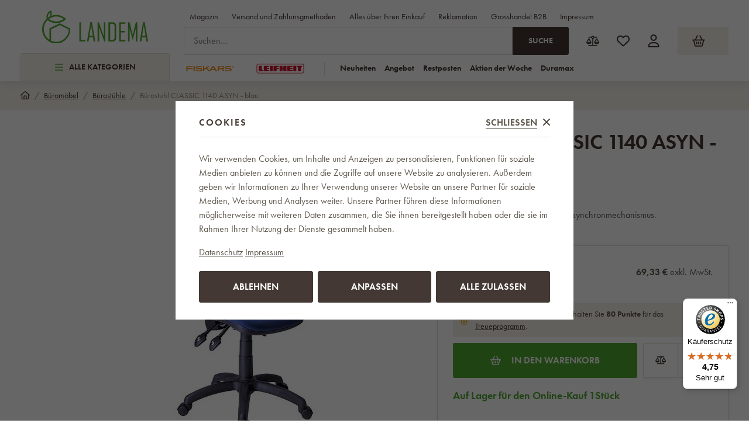

--- FILE ---
content_type: text/html; charset=UTF-8
request_url: https://www.landema.de/burostuhl-classic-1140-asyn-blau_z102956/
body_size: 57903
content:
<!DOCTYPE html>


                     
    
         
            
   

    
        
                
        
        

                                                

   
   
   


<html class="no-js lang-de" lang="de">
<head>
   <meta charset="utf-8">
   
      <meta name="author" content="TOPNET Trading GmbH">
   

   <meta name="web_author" content="wpj.cz">

   
      <meta name="description" content="Bürostuhl mit mittelhoher Lehne und Asynchronmechanismus&amp;nbsp;- unabhängige Einstellung des Sitz-Lehne-Winkels, Einstellung der Sitzhöhe mit">
   

         <meta name="viewport" content="width=device-width, initial-scale=1">
   
   <meta property="og:title" content="Bürostuhl CLASSIC 1140 ASYN - blau - Landema.de">
      
         <meta property="og:image" content="/data/tmp/108/6/6116_108.jpg?1685082015_1">
   
   <meta property="og:url" content="https://www.landema.de/burostuhl-classic-1140-asyn-blau_z102956/">
   <meta property="og:type" content="website">

   
   

   
      <title>Bürostuhl CLASSIC 1140 ASYN - blau - Landema.de</title>
   

   
      
   <link rel="stylesheet" href="https://use.typekit.net/fft5xrn.css">


      
         <link rel="stylesheet" href="/web/build/app.d14ca45d.css">
         
      
   <link rel="stylesheet" href="/web/build/product.7ae9227e.css">

   

   
         <link rel="canonical" href="https://www.landema.de/burostuhl-classic-1140-asyn-blau_z102956/">
   

   
               <meta name="robots" content="index, follow">
         

   
         

   
   <link rel="shortcut icon" href="/templates/images/favicon.ico">
   
   
   <link rel="apple-touch-icon" sizes="180x180" href="/templates/images/share/apple-touch-icon.png">
   <link rel="icon" type="image/png" sizes="32x32" href="/templates/images/share/favicon-32x32.png">
   <link rel="icon" type="image/png" sizes="16x16" href="/templates/images/share/favicon-16x16.png">
   <link rel="manifest" href="/templates/images/share/site.webmanifest">

         
      
                              <link rel="alternate" hreflang="de-AT" href="https://www.landema.at/burostuhl-classic-1140-asyn-blau_z102956/">
                        <link rel="alternate" hreflang="cs" href="https://www.landema.cz/kancelarska-zidle-classic-1140-asyn-modra-antares_z102956/">
                        <link rel="alternate" hreflang="de" href="https://www.landema.de/burostuhl-classic-1140-asyn-blau_z102956/">
                        <link rel="alternate" hreflang="pl" href="https://www.landema.pl/krzeslo-biurowe-classic-1140-asyn-niebieskie-antares_z102956/">
                        <link rel="alternate" hreflang="sk" href="https://www.landema.sk/kancelarska-stolicka-classic-1140-asyn-modra_z102956/">
         
   <link rel="search" href="/suchen/" type="text/html">

   <script src="/common/static/js/sentry-6.16.1.min.js"></script>

<script>
   Sentry.init({
      dsn: 'https://bdac53e35b1b4424b35eb8b76bcc2b1a@sentry.wpj.cz/9',
      allowUrls: [
         /www\.landema\.de\//
      ],
      denyUrls: [
         // Facebook flakiness
         /graph\.facebook\.com/i,
         // Facebook blocked
         /connect\.facebook\.net\/en_US\/all\.js/i,
         // Chrome extensions
         /extensions\//i,
         /^chrome:\/\//i,
         /kupshop\.local/i
      ],
      beforeSend(event) {
         if (!/FBA[NV]|PhantomJS|SznProhlizec/.test(window.navigator.userAgent)) {
            return event;
         }
      },
      ignoreErrors: [
         // facebook / ga + disabled cookies
         'fbq is not defined',
         'Can\'t find variable: fbq',
         '_gat is not defined',
         'AW is not defined',
         'Can\'t find variable: AW',
         'url.searchParams.get', // gtm koza
         // localstorage not working in incoginto mode in iOS
         'The quota has been exceeded',
         'QuotaExceededError',
         'Undefined variable: localStorage',
         'localStorage is null',
         'The operation is insecure',
         "Failed to read the 'localStorage'",
         "gtm_",
         "Can't find variable: glami",
      ]
   });

   Sentry.setTag("web", "prod_landema_db");
   Sentry.setTag("wbpck", 1);
   Sentry.setTag("adm", 0);
   Sentry.setTag("tpl", "x");
   Sentry.setTag("sentry_v", "6.16.1");
</script>

   <script>
   window.wpj = window.wpj || {};
   wpj.onReady = wpj.onReady || [];
   wpj.jsShop = wpj.jsShop || {events:[]};

   window.dataLayer = window.dataLayer || [];
   function gtag() {
      window.dataLayer.push(arguments);
   }
   window.wpj.cookie_bar_send = true;

   wpj.getCookie = (sKey) => decodeURIComponent(
      document.cookie.replace(
         new RegExp(
            '(?:(?:^|.*;)\\s*' +
            encodeURIComponent(sKey).replace(/[\-\.\+\*]/g, '\\$&') +
            '\\s*\\=\\s*([^;]*).*$)|^.*$'
         ),
         '$1'
      )
   ) || null;

      var consents = wpj.getCookie('cookie-bar')?.split(',');

   if (!(consents instanceof Array)){
      consents = [];
   }

   consents_fields = {
      ad_storage: consents.includes('ad_storage') ? 'granted' : 'denied',
      ad_user_data: consents.includes('ad_storage') ? 'granted' : 'denied',
      ad_personalization: consents.includes('ad_storage') ? 'granted' : 'denied',
      personalization_storage: consents.includes('personalization_and_functionality_storage') ? 'granted' : 'denied',
      functionality_storage: 'granted',
      analytics_storage: consents.includes('analytics_storage') ? 'granted' : 'denied',
   };
   gtag('consent', 'default', consents_fields);

   gtag("set", "ads_data_redaction", true);

   dataLayer.push({
      'event': 'defaultConsent',
      'consents' : consents_fields,
      'version': 'v2'
   });
   </script>

<script>
   wpj.data = wpj.data || { };

   
   
   wpj.data.captcha = { sitekey: '0x4AAAAAABBkpPomgW5qPNGG' };
   
   

   
</script>


   

         <meta name="google-site-verification" content="_2RPOtsypz1tLyZCmoNVdz1bZ0F5ZmfLoFF-ZSqfVZI">
   
   
   
   
          

      

   

<script>page_data = {"page":{"language":"de","title":"B\u00fcrostuhl CLASSIC 1140 ASYN - blau - Landema.de","path":"\/burostuhl-classic-1140-asyn-blau_z102956\/","currency":"EUR","currencyRate":24.285,"breadCrumbs":[{"id":"","name":"Home"},{"id":2064,"name":"B\u00fcrom\u00f6bel"},{"id":1796,"name":"B\u00fcrost\u00fchle"},{"id":"","name":"B\u00fcrostuhl CLASSIC 1140 ASYN - blau"}],"environment":"live","type":"product"},"resetRefferer":false,"event":"pageView","products":[{"id":102956,"idProduct":102956,"EAN":8590825204568,"code":"1140 ASYN_D4","productCode":"1140 ASYN_D4","hasVariations":null,"variationsIds":null,"idVariation":null,"variationCode":null,"variationName":null,"soldOut":null,"categoryMain":[{"id":2064,"name":"B\u00fcrom\u00f6bel"},{"id":1796,"name":"B\u00fcrost\u00fchle"}],"categoryCurrent":[{"id":2064,"name":"B\u00fcrom\u00f6bel"},{"id":1796,"name":"B\u00fcrost\u00fchle"},{"id":"","name":"B\u00fcrostuhl CLASSIC 1140 ASYN - blau"}],"producer":"ANTARES","campaigns":{"B2B":{"id":"B","name":"B2B"}},"name":"B\u00fcrostuhl CLASSIC 1140 ASYN - blau","vat":19,"price":69.33,"priceWithVat":82.5,"priceWithoutVat":69.33,"priceVat":13.17,"priceWithoutDiscount":69.33,"discount":0,"hasDiscount":false,"availability":"Auf Lager","url":"https:\/\/www.landema.de\/burostuhl-classic-1140-asyn-blau_z102956\/","imageUrl":"https:\/\/www.landema.de\/data\/tmp\/0\/6\/6116_0.jpg?1685082015_1","position":1}],"once":false,"version":"v2"};page_data['page']['layout'] = window.innerWidth  > 991 ? 'web' : window.innerWidth > 543 ? 'tablet' : 'mobil';if (typeof userData === 'undefined') {var userData = wpj.getCookie('jsShopGtmUser');var userDataParsed = null;if(userData) {userDataParsed = JSON.parse(userData);wpj.onReady.push(function () {wpj.storage.cookies.removeItem('jsShopGtmUser');});} else {userData = localStorage.getItem('js-shop-gtm-user');if(userData) {userDataParsed = JSON.parse(userData).data;}}}if (userDataParsed) {page_data.user = userDataParsed;}dataLayer.push(page_data);</script><script src="/common/static/wpj/wpj.gtm.js?v2"></script><script>var urlParams = new URLSearchParams(window.location.search);var hash = location.href.split("#")[1] || urlParams.get('id_variation') || "";gtm_getDetailImpressions(hash, 'detailImpressions');</script><script>
              wpj.onReady.push(function () {
                 [ 'logout', 'registration', 'login', 'newsletter_subscribe'].forEach(function (type) {
                    let cookieValue = wpj.storage.cookies.getItem('gtm_'+type);

                    if (cookieValue === null) {
                       return;
                    }
                    wpj.storage.cookies.removeItem('gtm_'+type);

                    cookieValue = JSON.parse(cookieValue);

                    let valueData;
                    if (type === 'newsletter_subscribe') {
                       valueData = { ...cookieValue };
                       type = 'newsletterSubscribe';
                    } else if (cookieValue instanceof Array) {
                       valueData = { data: cookieValue };
                    } else {
                       valueData = { value: cookieValue };
                    }
                     window.dataLayer.push({
                        event: 'success' +  gtm_ucfirst(type),
                           ...valueData
                     });
                 });
              });
              function gtm_ucfirst(str) {
                   if (!str || typeof str !== 'string') return str;
                   return str.charAt(0).toUpperCase() + str.slice(1);
               }
           </script>      <!-- Google Tag Manager -->
   <script data-cookieconsent="ignore">(function(w,d,s,l,i) {w[l] = w[l] || [];w[l].push({'gtm.start': new Date().getTime(), event: 'gtm.js'});
         var f = d.getElementsByTagName(s)[0],j=d.createElement(s),dl=l != 'dataLayer' ? '&l=' + l : '';
         j.async = true;j.src='//www.googletagmanager.com/gtm.js?id=' + i + dl;f.parentNode.insertBefore(j, f);
      })(window, document, 'script', 'dataLayer', 'GTM-PZ24SZLW');</script>
   <!-- End Google Tag Manager -->
</head>
<body >



<!-- Google Tag Manager -->
   <noscript>
       <iframe src="//www.googletagmanager.com/ns.html?id=GTM-PZ24SZLW" height="0" width="0" style="display:none;visibility:hidden"></iframe>
   </noscript>
<!-- End Google Tag Manager -->


   
      
<header class="header ">
   <div class="container">
      <div class="header-sections-wrapper">
         <div class="logo-wrapper">
            <a href="/" title="Landema.de" class="logo">
               <img src="/templates/images/logo.svg" alt="Landema.de" width="181">
            </a>
         </div>
          <div class="header-sections"><button class="sections-opener btn btn-smaller" type="button" data-sections-opener><span class="fc icons_burger"></span>Alle Kategorien </button><ul class="level-0" data-sections="header"><li class="nav-item " data-navitem="2668"><a href="/neujahr-sale/" class="nav-link"><span class="figure section-icon"><img src="/data/tmp/17/8/2668_17.jpg?1767860358_1" loading="lazy" alt="Neujahr-Sale" width="20" height="20"></span> Neujahr-Sale </a></li><li class="nav-item " data-navitem="2645"><a href="/aktion-der-woche/" class="nav-link"><span class="figure section-icon"><img src="/data/tmp/17/5/2645_17.jpg?1703009057_1" loading="lazy" alt="Aktion der Woche" width="20" height="20"></span> Aktion der Woche </a></li><li class="nav-item " data-navitem="2805"><a href="/winter-bestseller/" class="nav-link"><span class="figure section-icon"><img src="/data/tmp/17/5/2805_17.jpg?1767860410_1" loading="lazy" alt="Winter-Bestseller" width="20" height="20"></span> Winter-Bestseller </a></li><li class="nav-item has-submenu" data-navitem="2531"><a href="/gartenhauser/" class="nav-link"><span class="figure section-icon"><img src="/data/tmp/17/1/2531_17.jpg?1760509292_1" loading="lazy" alt="Gartenhäuser" width="20" height="20"></span> Gartenhäuser </a><div class="submenu"><div class="submenu-inner"><div class="submenu-sections"><ul class="level-1"><li class="nav-item " data-navitem="1857"><div class="list-wrapper"><a href="/metallgartenhauser/" class="nav-link">Metallgartenhäuser </a></div></li><li class="nav-item " data-navitem="1978"><div class="list-wrapper"><a href="/kunststoffgartenhauser/" class="nav-link">Kunststoffgartenhäuser </a></div></li><li class="nav-item " data-navitem="2808"><div class="list-wrapper"><a href="/holz-gartenhauser/" class="nav-link">Holz-Gartenhäuser </a></div></li><li class="nav-item " data-navitem="2811"><div class="list-wrapper"><a href="/pergolen/" class="nav-link">Pergolen </a></div></li><li class="nav-item " data-navitem="2066"><div class="list-wrapper"><a href="/turvordacher/" class="nav-link">Türvordächer </a></div></li></ul><div class="submenu-producers"><div class="producer-item"><a href="/duramax_v40/" title="DURAMAX"><img src="/data/tmp/7/0/40_7.jpg?1754578335_1" alt="DURAMAX" class="img-responsive" width="150" height="60"></a></div><div class="producer-item"><a href="/keter_v33/" title="KETER"><img src="/data/tmp/7/3/33_7.jpg?1754578335_1" alt="KETER" class="img-responsive" width="150" height="60"></a></div><div class="producer-item"><a href="/tepro_v45/" title="tepro"><img src="/data/tmp/7/5/45_7.jpg?1767861365_1" alt="tepro" class="img-responsive" width="150" height="60"></a></div><div class="producer-item"><a href="/corgarden_v285/" title="CORGARDEN"><img src="/data/tmp/7/5/285_7.jpg?1763633989_1" alt="CORGARDEN" class="img-responsive" width="150" height="60"></a></div><div class="producer-item"><a href="/hormann_v248/" title="HÖRMANN"><img src="/data/tmp/7/8/248_7.jpg?1749210441_1" alt="HÖRMANN" class="img-responsive" width="150" height="60"></a></div></div></div></div></div></li><li class="nav-item has-submenu" data-navitem="2103"><a href="/haus-und-garten/" class="nav-link"><span class="figure section-icon"><img src="/data/tmp/17/3/2103_17.jpg?1721109748_1" loading="lazy" alt="Haushalt" width="20" height="20"></span> Haushalt </a><div class="submenu"><div class="submenu-inner"><div class="submenu-sections"><ul class="level-1"><li class="nav-item " data-navitem="1893"><div class="list-wrapper"><a href="/aktionssets-fiskars/" class="nav-link">Aktionssets </a></div></li><li class="nav-item " data-navitem="2641"><div class="list-wrapper"><a href="/fiskars-produktlinien/" class="nav-link">Fiskars-Produktlinien </a></div></li><li class="nav-item " data-navitem="2506"><div class="list-wrapper"><a href="/aktionssets-leifheit/" class="nav-link">Aktionssets Leifheit </a></div></li><li class="nav-item " data-navitem="1812"><div class="list-wrapper"><a href="/leifheit-produktreihen/" class="nav-link">Leifheit Produktreihen </a></div></li><li class="nav-item " data-navitem="2255"><div class="list-wrapper"><a href="/ersatzteile/" class="nav-link">Ersatzteile </a></div></li><li class="nav-item " data-navitem="1866"><div class="list-wrapper"><a href="/kuche-geschirr/" class="nav-link">Küche - Geschirr </a></div></li><li class="nav-item " data-navitem="1727"><div class="list-wrapper"><a href="/kuchengerate/" class="nav-link">Küchengeräte </a></div></li><li class="nav-item " data-navitem="2720"><div class="list-wrapper"><a href="/kuche-backen/" class="nav-link">Küche - Backen </a></div></li><li class="nav-item " data-navitem="2373"><div class="list-wrapper"><a href="/kuche-kuchenbedarf/" class="nav-link">Küche - Küchenbedarf </a></div></li><li class="nav-item " data-navitem="2509"><div class="list-wrapper"><a href="/kuche-lebensmittellaufbewahrung-und-verpackung/" class="nav-link">Küche - Lebensmittellaufbewahrung und -Verpackung </a></div></li><li class="nav-item " data-navitem="2026"><div class="list-wrapper"><a href="/kuche-messer/" class="nav-link">Küche - Messer </a></div></li><li class="nav-item " data-navitem="2310"><div class="list-wrapper"><a href="/kuche-scheren/" class="nav-link">Küche - Scheren </a></div></li><li class="nav-item " data-navitem="2713"><div class="list-wrapper"><a href="/tischgedeck/" class="nav-link">Tischgedeck </a></div></li><li class="nav-item " data-navitem="2700"><div class="list-wrapper"><a href="/badezimmer/" class="nav-link">Badezimmer </a></div></li><li class="nav-item " data-navitem="2022"><div class="list-wrapper"><a href="/waagen/" class="nav-link">Waagen </a></div></li><li class="nav-item " data-navitem="2662"><div class="list-wrapper"><a href="/wohnaccessoires-und-dekorationen/" class="nav-link">Wohnaccessoires und Dekorationen </a></div></li><li class="nav-item " data-navitem="2468"><div class="list-wrapper"><a href="/mobel/" class="nav-link">Möbel </a></div></li><li class="nav-item " data-navitem="2312"><div class="list-wrapper"><a href="/aufbewahrung/" class="nav-link">Aufbewahrung </a></div></li><li class="nav-item " data-navitem="2198"><div class="list-wrapper"><a href="/reinigung/" class="nav-link">Reinigung </a></div></li><li class="nav-item " data-navitem="1960"><div class="list-wrapper"><a href="/waschetrockner/" class="nav-link">Wäschetrockner </a></div></li><li class="nav-item " data-navitem="2041"><div class="list-wrapper"><a href="/bugeln/" class="nav-link">Bügeln </a></div></li><li class="nav-item " data-navitem="2755"><div class="list-wrapper"><a href="/elektronik/" class="nav-link">Elektronik </a></div></li><li class="nav-item " data-navitem="2554"><div class="list-wrapper"><a href="/pflege-&amp;-wellnessgerate/" class="nav-link">Pflege- &amp; Wellnessgeräte </a></div></li><li class="nav-item " data-navitem="1788"><div class="list-wrapper"><a href="/regenschirme-doppler/" class="nav-link">Regenschirme Doppler </a></div></li><li class="nav-item " data-navitem="2640"><div class="list-wrapper"><a href="/luftreiniger-und-luftbefeuchter/" class="nav-link">Luftreinigung und -aufbereitung </a></div></li><li class="nav-item " data-navitem="2787"><div class="list-wrapper"><a href="/haushaltsventilatoren/" class="nav-link">Haushaltsventilatoren </a></div></li><li class="nav-item " data-navitem="2174"><div class="list-wrapper"><a href="/werkzeug/" class="nav-link">Werkzeug </a></div></li><li class="nav-item " data-navitem="1730"><div class="list-wrapper"><a href="/leiter-stufen/" class="nav-link">Leitern, Trittleitern, Stehleitern </a></div></li><li class="nav-item " data-navitem="2605"><div class="list-wrapper"><a href="/christbaumstander/" class="nav-link">Christbaumständer </a></div></li></ul><div class="submenu-producers"><div class="producer-item"><a href="/fiskars_v12/" title="Fiskars"><img src="/data/tmp/7/2/12_7.jpg?1749201084_1" alt="Fiskars" class="img-responsive" width="150" height="60"></a></div><div class="producer-item"><a href="/duramax_v40/" title="DURAMAX"><img src="/data/tmp/7/0/40_7.jpg?1754578335_1" alt="DURAMAX" class="img-responsive" width="150" height="60"></a></div><div class="producer-item"><a href="/keter_v33/" title="KETER"><img src="/data/tmp/7/3/33_7.jpg?1754578335_1" alt="KETER" class="img-responsive" width="150" height="60"></a></div><div class="producer-item"><a href="/tefal_v26/" title="Tefal"><img src="/data/tmp/7/6/26_7.jpg?1749200325_1" alt="Tefal" class="img-responsive" width="150" height="60"></a></div><div class="producer-item"><a href="/vileda_v27/" title="Vileda"><img src="/data/tmp/7/7/27_7.jpg?1763022351_1" alt="Vileda" class="img-responsive" width="150" height="60"></a></div></div></div></div></div></li><li class="nav-item has-submenu" data-navitem="2048"><a href="/grillen/" class="nav-link"><span class="figure section-icon"><img src="/data/tmp/17/8/2048_17.jpg?1768481855_1" loading="lazy" alt="Grillen" width="20" height="20"></span> Grillen </a><div class="submenu"><div class="submenu-inner"><div class="submenu-sections"><ul class="level-1"><li class="nav-item " data-navitem="2318"><div class="list-wrapper"><a href="/grills/" class="nav-link">Grills </a></div></li><li class="nav-item " data-navitem="1839"><div class="list-wrapper"><a href="/feuerschalen/" class="nav-link">Feuerschalen </a></div></li><li class="nav-item " data-navitem="2620"><div class="list-wrapper"><a href="/rauchereien/" class="nav-link">Räuchereien </a></div></li><li class="nav-item " data-navitem="1929"><div class="list-wrapper"><a href="/grillzubehor/" class="nav-link">Grillzubehör </a></div></li><li class="nav-item " data-navitem="2138"><div class="list-wrapper"><a href="/zubehor-grillen/" class="nav-link">Zubehör zum Grillen </a></div></li><li class="nav-item " data-navitem="1998"><div class="list-wrapper"><a href="/gusseisen-grillplatten-grillen/" class="nav-link">Gusseisen Grillplatten </a></div></li><li class="nav-item " data-navitem="1882"><div class="list-wrapper"><a href="/barbecue-tische-grillen/" class="nav-link">Barbecue-Tische </a></div></li><li class="nav-item " data-navitem="2683"><div class="list-wrapper"><a href="/verpackungen-fur-grills/" class="nav-link">Verpackungen für Grills </a></div></li></ul><div class="submenu-producers"><div class="producer-item"><a href="/fiskars_v12/" title="Fiskars"><img src="/data/tmp/7/2/12_7.jpg?1749201084_1" alt="Fiskars" class="img-responsive" width="150" height="60"></a></div><div class="producer-item"><a href="/keter_v33/" title="KETER"><img src="/data/tmp/7/3/33_7.jpg?1754578335_1" alt="KETER" class="img-responsive" width="150" height="60"></a></div><div class="producer-item"><a href="/tefal_v26/" title="Tefal"><img src="/data/tmp/7/6/26_7.jpg?1749200325_1" alt="Tefal" class="img-responsive" width="150" height="60"></a></div><div class="producer-item"><a href="/orion_v160/" title="ORION"><img src="/data/tmp/7/0/160_7.jpg?1763631209_1" alt="ORION" class="img-responsive" width="150" height="60"></a></div><div class="producer-item"><a href="/tepro_v45/" title="tepro"><img src="/data/tmp/7/5/45_7.jpg?1767861365_1" alt="tepro" class="img-responsive" width="150" height="60"></a></div></div></div></div></div></li><li class="nav-item has-submenu" data-navitem="2558"><a href="/spielzeug/" class="nav-link"><span class="figure section-icon"><img src="/data/tmp/17/8/2558_17.jpg?1767860463_1" loading="lazy" alt="Spielzeug" width="20" height="20"></span> Spielzeug </a><div class="submenu"><div class="submenu-inner"><div class="submenu-sections"><ul class="level-1"><li class="nav-item " data-navitem="2788"><div class="list-wrapper"><a href="/spielzeug-fur-den-garten/" class="nav-link">Spielzeug für den Garten </a></div></li><li class="nav-item " data-navitem="2647"><div class="list-wrapper"><a href="/spielzeug-fuer-maedchen/" class="nav-link">für Mädchen </a></div></li><li class="nav-item " data-navitem="2650"><div class="list-wrapper"><a href="/spielzeug-fuer-jungen/" class="nav-link">für die Jungen </a></div></li><li class="nav-item " data-navitem="2648"><div class="list-wrapper"><a href="/spielzeug-fuer-die-kleinsten/" class="nav-link">Babyspielzeuge </a></div></li><li class="nav-item " data-navitem="2649"><div class="list-wrapper"><a href="/bausatze/" class="nav-link">Bausätze </a></div></li><li class="nav-item " data-navitem="2655"><div class="list-wrapper"><a href="/kreativ-und-lehrreich/" class="nav-link">Kreativ und lehrreich </a></div></li><li class="nav-item " data-navitem="2651"><div class="list-wrapper"><a href="/musikinstrumente/" class="nav-link">Musikinstrumente </a></div></li><li class="nav-item " data-navitem="2652"><div class="list-wrapper"><a href="/gesellschaftsspiele/" class="nav-link">Gesellschaftsspiele </a></div></li><li class="nav-item " data-navitem="2653"><div class="list-wrapper"><a href="/figuren-und-tiere/" class="nav-link">Schleich </a></div></li><li class="nav-item " data-navitem="2654"><div class="list-wrapper"><a href="/modelliermasse-und-knete/" class="nav-link">Modelliermasse und Knete </a></div></li></ul><div class="submenu-producers"><div class="producer-item"><a href="/fiskars_v12/" title="Fiskars"><img src="/data/tmp/7/2/12_7.jpg?1749201084_1" alt="Fiskars" class="img-responsive" width="150" height="60"></a></div><div class="producer-item"><a href="/addo_v224/" title="Addo"><img src="/data/tmp/7/4/224_7.jpg?1749108062_1" alt="Addo" class="img-responsive" width="150" height="60"></a></div><div class="producer-item"><a href="/aquabeads_v220/" title="Aquabeads"><img src="/data/tmp/7/0/220_7.jpg?1754578335_1" alt="Aquabeads" class="img-responsive" width="150" height="60"></a></div><div class="producer-item"><a href="/asko_v34/" title="ASKO"><img src="/data/tmp/7/4/34_7.jpg?1749466924_1" alt="ASKO" class="img-responsive" width="150" height="60"></a></div><div class="producer-item"><a href="/brio_v225/" title="Brio"><img src="/data/tmp/7/5/225_7.jpg?1749198387_1" alt="Brio" class="img-responsive" width="150" height="60"></a></div></div></div></div></div></li><li class="nav-item has-submenu" data-navitem="2449"><a href="/zuchtbedarf/" class="nav-link"><span class="figure section-icon"><img src="/data/tmp/17/9/2449_17.jpg?1710846221_1" loading="lazy" alt="Zuchtbedarf" width="20" height="20"></span> Zuchtbedarf </a><div class="submenu"><div class="submenu-inner"><div class="submenu-sections"><ul class="level-1"><li class="nav-item " data-navitem="2211"><div class="list-wrapper"><a href="/tierbetten/" class="nav-link">Tierbetten </a></div></li><li class="nav-item " data-navitem="2657"><div class="list-wrapper"><a href="/futter/" class="nav-link">Futter </a></div></li><li class="nav-item " data-navitem="2446"><div class="list-wrapper"><a href="/hundepools/" class="nav-link">Hundepools </a></div></li><li class="nav-item " data-navitem="2549"><div class="list-wrapper"><a href="/vogel-und-futterhauschen/" class="nav-link">Gartenfutterhäuschen und Nistkästen </a></div></li><li class="nav-item " data-navitem="2399"><div class="list-wrapper"><a href="/toiletten/" class="nav-link">Toiletten </a></div></li><li class="nav-item " data-navitem="2669"><div class="list-wrapper"><a href="/zubehor-fur-die-zucht/" class="nav-link">Zubehör für die Zucht </a></div></li></ul><div class="submenu-producers"><div class="producer-item"><a href="/vileda_v27/" title="Vileda"><img src="/data/tmp/7/7/27_7.jpg?1763022351_1" alt="Vileda" class="img-responsive" width="150" height="60"></a></div><div class="producer-item"><a href="/corgarden_v285/" title="CORGARDEN"><img src="/data/tmp/7/5/285_7.jpg?1763633989_1" alt="CORGARDEN" class="img-responsive" width="150" height="60"></a></div><div class="producer-item"><a href="/amity_v233/" title="Amity"><img src="/data/tmp/7/3/233_7.jpg?1749196709_1" alt="Amity" class="img-responsive" width="150" height="60"></a></div><div class="producer-item"><a href="/bravery_v234/" title="Bravery"><img src="/data/tmp/7/4/234_7.jpg?1749198064_1" alt="Bravery" class="img-responsive" width="150" height="60"></a></div><div class="producer-item"><a href="/curver_v57/" title="CURVER"><img src="/data/tmp/7/7/57_7.jpg?1749199165_1" alt="CURVER" class="img-responsive" width="150" height="60"></a></div></div></div></div></div></li><li class="nav-item has-submenu" data-navitem="2064"><a href="/buromobel/" class="nav-link"><span class="figure section-icon"><img src="/data/tmp/17/4/2064_17.jpg?1768485661_1" loading="lazy" alt="Büromöbel" width="20" height="20"></span> Büromöbel </a><div class="submenu"><div class="submenu-inner"><div class="submenu-sections"><ul class="level-1"><li class="nav-item " data-navitem="2448"><div class="list-wrapper"><a href="/burosessel/" class="nav-link">Bürosessel </a></div></li><li class="nav-item " data-navitem="1796"><div class="list-wrapper"><a href="/burostuhle/" class="nav-link">Bürostühle </a></div></li><li class="nav-item " data-navitem="2573"><div class="list-wrapper"><a href="/burostuhle-antares/" class="nav-link">Bürostühle Antares </a></div></li><li class="nav-item " data-navitem="2014"><div class="list-wrapper"><a href="/konferenzstuhle/" class="nav-link">Konferenzstühle </a></div></li><li class="nav-item " data-navitem="2202"><div class="list-wrapper"><a href="/kinderstuhle/" class="nav-link">Kinderstühle </a></div></li><li class="nav-item " data-navitem="2046"><div class="list-wrapper"><a href="/werksitze/" class="nav-link">Werksitze </a></div></li><li class="nav-item " data-navitem="2417"><div class="list-wrapper"><a href="/gaming-stuhle/" class="nav-link">Gaming-Stühle </a></div></li><li class="nav-item " data-navitem="2426"><div class="list-wrapper"><a href="/essplatzstuhle/" class="nav-link">Essplatzstühle </a></div></li><li class="nav-item " data-navitem="2296"><div class="list-wrapper"><a href="/barhocker/" class="nav-link">Barhocker </a></div></li><li class="nav-item " data-navitem="1884"><div class="list-wrapper"><a href="/zubehor-und-ersatzteile-burostuhle-und-sessel/" class="nav-link">Zubehör und Ersatzteile </a></div></li><li class="nav-item " data-navitem="2394"><div class="list-wrapper"><a href="/buromobel/" class="nav-link">Büromöbel </a></div></li><li class="nav-item " data-navitem="2306"><div class="list-wrapper"><a href="/sitzsacke/" class="nav-link">Sitzsäcke </a></div></li></ul><div class="submenu-producers"><div class="producer-item"><a href="/adk-trade_v71/" title="ADK TRADE"><img src="/data/tmp/7/1/71_7.jpg?1749115180_1" alt="ADK TRADE" class="img-responsive" width="150" height="60"></a></div><div class="producer-item"><a href="/antares_v28/" title="ANTARES"><img src="/data/tmp/7/8/28_7.jpg?1763631416_1" alt="ANTARES" class="img-responsive" width="150" height="60"></a></div><div class="producer-item"><a href="/your-brand_v138/" title="your brand"><img src="/data/tmp/7/8/138_7.jpg?1763187519_1" alt="your brand" class="img-responsive" width="150" height="60"></a></div></div></div></div></div></li><li class="nav-item has-submenu" data-navitem="2635"><a href="/sport-und-outdoor/" class="nav-link"><span class="figure section-icon"><img src="/data/tmp/17/5/2635_17.jpg?1715691813_1" loading="lazy" alt="Sport und Outdoor" width="20" height="20"></span> Sport und Outdoor </a><div class="submenu"><div class="submenu-inner"><div class="submenu-sections"><ul class="level-1"><li class="nav-item " data-navitem="1813"><div class="list-wrapper"><a href="/claptop-faltpavillons/" class="nav-link">ClapTop Faltpavillons </a></div></li><li class="nav-item " data-navitem="2402"><div class="list-wrapper"><a href="/sportgerate/" class="nav-link">Sportgeräte </a></div></li><li class="nav-item " data-navitem="1911"><div class="list-wrapper"><a href="/pools-wellness/" class="nav-link">Pools </a></div></li><li class="nav-item " data-navitem="1717"><div class="list-wrapper"><a href="/saunen/" class="nav-link">Saunen </a></div></li><li class="nav-item " data-navitem="1886"><div class="list-wrapper"><a href="/whirlpools-marimex/" class="nav-link">Whirlpools </a></div></li><li class="nav-item " data-navitem="2764"><div class="list-wrapper"><a href="/badefasser/" class="nav-link">Badefässer </a></div></li><li class="nav-item " data-navitem="1791"><div class="list-wrapper"><a href="/trampoline/" class="nav-link">Trampoline </a></div></li><li class="nav-item " data-navitem="2768"><div class="list-wrapper"><a href="/outdoor-ausrustung/" class="nav-link">Outdoor-Ausrüstung </a></div></li></ul><div class="submenu-producers"><div class="producer-item"><a href="/my-hood_v22/" title="My Hood"><img src="/data/tmp/7/2/22_7.jpg?1749111373_1" alt="My Hood" class="img-responsive" width="150" height="60"></a></div><div class="producer-item"><a href="/tefal_v26/" title="Tefal"><img src="/data/tmp/7/6/26_7.jpg?1749200325_1" alt="Tefal" class="img-responsive" width="150" height="60"></a></div><div class="producer-item"><a href="/orion_v160/" title="ORION"><img src="/data/tmp/7/0/160_7.jpg?1763631209_1" alt="ORION" class="img-responsive" width="150" height="60"></a></div><div class="producer-item"><a href="/claptop_v58/" title="ClapTop"><img src="/data/tmp/7/8/58_7.jpg?1763631476_1" alt="ClapTop" class="img-responsive" width="150" height="60"></a></div><div class="producer-item"><a href="/dolphin_v69/" title="DOLPHIN"><img src="/data/tmp/7/9/69_7.jpg?1754578335_1" alt="DOLPHIN" class="img-responsive" width="150" height="60"></a></div></div></div></div></div></li><li class="nav-item has-submenu" data-navitem="2042"><a href="/gartenwerkzeuge/" class="nav-link"><span class="figure section-icon"><img src="/data/tmp/17/2/2042_17.jpg?1767860557_1" loading="lazy" alt="Garten" width="20" height="20"></span> Garten </a><div class="submenu"><div class="submenu-inner"><div class="submenu-sections"><ul class="level-1"><li class="nav-item " data-navitem="2286"><div class="list-wrapper"><a href="/pflanzenbau/" class="nav-link">Pflanzenbau </a></div></li><li class="nav-item " data-navitem="2761"><div class="list-wrapper"><a href="/gartenwerkzeuge-2/" class="nav-link">Gartenwerkzeuge </a></div></li></ul><div class="submenu-producers"><div class="producer-item"><a href="/fiskars_v12/" title="Fiskars"><img src="/data/tmp/7/2/12_7.jpg?1749201084_1" alt="Fiskars" class="img-responsive" width="150" height="60"></a></div><div class="producer-item"><a href="/duramax_v40/" title="DURAMAX"><img src="/data/tmp/7/0/40_7.jpg?1754578335_1" alt="DURAMAX" class="img-responsive" width="150" height="60"></a></div><div class="producer-item"><a href="/keter_v33/" title="KETER"><img src="/data/tmp/7/3/33_7.jpg?1754578335_1" alt="KETER" class="img-responsive" width="150" height="60"></a></div><div class="producer-item"><a href="/orion_v160/" title="ORION"><img src="/data/tmp/7/0/160_7.jpg?1763631209_1" alt="ORION" class="img-responsive" width="150" height="60"></a></div><div class="producer-item"><a href="/corgarden_v285/" title="CORGARDEN"><img src="/data/tmp/7/5/285_7.jpg?1763633989_1" alt="CORGARDEN" class="img-responsive" width="150" height="60"></a></div></div></div></div></div></li><li class="nav-item has-submenu" data-navitem="1991"><a href="/gartenmobel/" class="nav-link"><span class="figure section-icon"><img src="/data/tmp/17/1/1991_17.jpg?1768481629_1" loading="lazy" alt="Gartenmöbel" width="20" height="20"></span> Gartenmöbel </a><div class="submenu"><div class="submenu-inner"><div class="submenu-sections"><ul class="level-1"><li class="nav-item " data-navitem="2288"><div class="list-wrapper"><a href="/zelte/" class="nav-link">Zelte </a></div></li><li class="nav-item " data-navitem="1719"><div class="list-wrapper"><a href="/aufbewahrungsboxen/" class="nav-link">Aufbewahrungsboxen </a></div></li><li class="nav-item " data-navitem="2552"><div class="list-wrapper"><a href="/aufbewahrungsbanke/" class="nav-link">Aufbewahrungsbänke </a></div></li><li class="nav-item " data-navitem="1862"><div class="list-wrapper"><a href="/mulltonnenboxen/" class="nav-link">Mülltonnenunterstände </a></div></li><li class="nav-item " data-navitem="2179"><div class="list-wrapper"><a href="/gartenmobelsets/" class="nav-link">Gartenmöbelsets </a></div></li><li class="nav-item " data-navitem="1871"><div class="list-wrapper"><a href="/sessel/" class="nav-link">Sessel </a></div></li><li class="nav-item " data-navitem="1821"><div class="list-wrapper"><a href="/gartentische/" class="nav-link">Gartentische </a></div></li><li class="nav-item " data-navitem="2302"><div class="list-wrapper"><a href="/banke-gartenmobel/" class="nav-link">Bänke </a></div></li><li class="nav-item " data-navitem="1816"><div class="list-wrapper"><a href="/liegen/" class="nav-link">Liegen </a></div></li><li class="nav-item " data-navitem="1993"><div class="list-wrapper"><a href="/sonnenschirme/" class="nav-link">Sonnenschirme </a></div></li><li class="nav-item " data-navitem="2591"><div class="list-wrapper"><a href="/catering/" class="nav-link">Catering </a></div></li><li class="nav-item " data-navitem="2518"><div class="list-wrapper"><a href="/kinderspielsets/" class="nav-link">Kinderspielsets </a></div></li><li class="nav-item " data-navitem="2012"><div class="list-wrapper"><a href="/schaukel/" class="nav-link">Schaukel </a></div></li><li class="nav-item " data-navitem="2553"><div class="list-wrapper"><a href="/hangematten/" class="nav-link">Hängematten </a></div></li><li class="nav-item " data-navitem="2684"><div class="list-wrapper"><a href="/heizgerate-fur-den-aussenbereich/" class="nav-link">Heizgeräte für den Außenbereich </a></div></li><li class="nav-item " data-navitem="2360"><div class="list-wrapper"><a href="/kissen/" class="nav-link">Kissen </a></div></li><li class="nav-item " data-navitem="2298"><div class="list-wrapper"><a href="/schirmstander/" class="nav-link">Schirmständer </a></div></li><li class="nav-item " data-navitem="2148"><div class="list-wrapper"><a href="/sonstige-mobel-und-accessoires/" class="nav-link">Sonstige Möbel und Accessoires </a></div></li><li class="nav-item " data-navitem="2741"><div class="list-wrapper"><a href="/schutzhullen-fur-gartenmobel/" class="nav-link">Schutzhüllen für Gartenmöbel </a></div></li></ul><div class="submenu-producers"><div class="producer-item"><a href="/duramax_v40/" title="DURAMAX"><img src="/data/tmp/7/0/40_7.jpg?1754578335_1" alt="DURAMAX" class="img-responsive" width="150" height="60"></a></div><div class="producer-item"><a href="/keter_v33/" title="KETER"><img src="/data/tmp/7/3/33_7.jpg?1754578335_1" alt="KETER" class="img-responsive" width="150" height="60"></a></div><div class="producer-item"><a href="/tepro_v45/" title="tepro"><img src="/data/tmp/7/5/45_7.jpg?1767861365_1" alt="tepro" class="img-responsive" width="150" height="60"></a></div><div class="producer-item"><a href="/asko_v34/" title="ASKO"><img src="/data/tmp/7/4/34_7.jpg?1749466924_1" alt="ASKO" class="img-responsive" width="150" height="60"></a></div><div class="producer-item"><a href="/claptop_v58/" title="ClapTop"><img src="/data/tmp/7/8/58_7.jpg?1763631476_1" alt="ClapTop" class="img-responsive" width="150" height="60"></a></div></div></div></div></div></li><li class="nav-item has-submenu" data-navitem="1808"><a href="/gartentechnik/" class="nav-link"><span class="figure section-icon"><img src="/data/tmp/17/8/1808_17.jpg?1716537546_1" loading="lazy" alt="Gartentechnik" width="20" height="20"></span> Gartentechnik </a><div class="submenu"><div class="submenu-inner"><div class="submenu-sections"><ul class="level-1"><li class="nav-item " data-navitem="2045"><div class="list-wrapper"><a href="/druckreiniger/" class="nav-link">Druckreiniger </a></div></li><li class="nav-item " data-navitem="2712"><div class="list-wrapper"><a href="/gartenreinigung/" class="nav-link">Gartenreinigung </a></div></li><li class="nav-item " data-navitem="2358"><div class="list-wrapper"><a href="/rasenmaher/" class="nav-link">Rasenmäher </a></div></li><li class="nav-item " data-navitem="2203"><div class="list-wrapper"><a href="/bewasserung-und-schlauchsysteme/" class="nav-link">Bewässerung &amp; Schlauchsysteme </a></div></li><li class="nav-item " data-navitem="2688"><div class="list-wrapper"><a href="/akku-technik-fur-gras-straucher-und-aste/" class="nav-link">Akku-Technik für Gras, Sträucher und Äste </a></div></li><li class="nav-item " data-navitem="2695"><div class="list-wrapper"><a href="/elektrische-heckenscheren-2/" class="nav-link">Elektro-/Accu-Heckenscheren </a></div></li><li class="nav-item " data-navitem="2687"><div class="list-wrapper"><a href="/kettensagen-2/" class="nav-link">Kettensägen </a></div></li><li class="nav-item " data-navitem="2538"><div class="list-wrapper"><a href="/gartensauger/-blaser/" class="nav-link">Gartensauger/-bläser </a></div></li><li class="nav-item " data-navitem="2145"><div class="list-wrapper"><a href="/elektroschubkarre-motorschubkarre/" class="nav-link">Elektroschubkarre/Motorschubkarre </a></div></li><li class="nav-item " data-navitem="2421"><div class="list-wrapper"><a href="/vertikutierer/" class="nav-link">Vertikutierer </a></div></li><li class="nav-item " data-navitem="2559"><div class="list-wrapper"><a href="/ersatzakkus-und-ladegerate/" class="nav-link">Ersatzakkus und Ladegeräte </a></div></li></ul><div class="submenu-producers"><div class="producer-item"><a href="/fiskars_v12/" title="Fiskars"><img src="/data/tmp/7/2/12_7.jpg?1749201084_1" alt="Fiskars" class="img-responsive" width="150" height="60"></a></div><div class="producer-item"><a href="/duramax_v40/" title="DURAMAX"><img src="/data/tmp/7/0/40_7.jpg?1754578335_1" alt="DURAMAX" class="img-responsive" width="150" height="60"></a></div><div class="producer-item"><a href="/domo-garden_v282/" title="DOMO Garden"><img src="/" alt="DOMO Garden" class="img-responsive" width="150" height="60"></a></div><div class="producer-item"><a href="/gardena_v21/" title="Gardena"><img src="/data/tmp/7/1/21_7.jpg?1763633703_1" alt="Gardena" class="img-responsive" width="150" height="60"></a></div><div class="producer-item"><a href="/happy-green_v48/" title="Happy Green"><img src="/data/tmp/7/8/48_7.jpg?1749208806_1" alt="Happy Green" class="img-responsive" width="150" height="60"></a></div></div></div></div></div></li><li class="nav-item " data-navitem="2639"><a href="/marke/" class="nav-link"><span class="figure section-icon"><img src="/data/tmp/17/9/2639_17.jpg?1768483187_1" loading="lazy" alt="Marken" width="20" height="20"></span> Marken </a></li></ul></div> 

   <script>
      wpj.onReady.push(function () {
                           $('[data-sections="header"] [data-navitem="' + 2064 +'"]').addClass('active');
                  $('[data-sections="header"] [data-navitem="' + 1796 +'"]').addClass('active');
                        });
   </script>

      </div>
      <div class="header-inner">
         
<div class="header-menu">
    
   <ul class="">
                 <li class=" item-55">
             <a href="/beitrage/1/magazin/" >
                 Magazin
             </a>
                        </li>
                 <li class=" item-56">
             <a href="/Versand-und-Zahlungsmethoden/" >
                 Versand und Zahlunsgmethoden
             </a>
                        </li>
                 <li class=" item-39">
             <a href="/Alles-ueber-ihren-Einkauf/" >
                 Alles über Ihren Einkauf
             </a>
                        </li>
                 <li class=" item-31">
             <a href="/reklamation/" >
                 Reklamation
             </a>
                        </li>
                 <li class=" item-65">
             <a href="/b2b-registration/" >
                 Grosshandel B2B
             </a>
                        </li>
                 <li class=" item-32">
             <a href="/impressum/" >
                 Impressum
             </a>
                        </li>
          </ul>

</div>

         <div class="header-icons-wrapper">
            <div class="logo-wrapper-rwd">
               <div class="header-burger header-icon menu-icon">
                  <button type="button" data-toggle="burger" class="btn btn-smaller">
                     <span class="fc icons_burger"></span><span>Menü</span>
                  </button>
               </div>
               <a href="/" title="Landema.de" class="logo">
                  <picture>
                     <source srcset="/templates/images/logo-rwd.svg" media="(max-width: 543px)" width="94">
                     <img src="/templates/images/logo.svg" alt="Landema.de" width="156">
                  </picture>
               </a>
            </div>
            <div class="header-search-inline">
   <form method="get" action="/suchen/">
      <input type="text" name="search" value="" maxlength="100" class="form-control autocomplete-control"
             placeholder="Suchen..." autocomplete="off" data-search-input>
      <button name="submit" type="submit" value="Suche"
              class="btn btn-search btn-primary btn-smaller" >Suche</button>
         </form>
</div>
            <div class="header-icons">
               <div class="header-search header-icon header-icon-square">
                  <a href="/suchen/" data-toggle="search">
                     <span class="fc icons_search"></span>
                  </a>
               </div>

               <div class="header-compare header-icon header-icon-square">
                  <a href="/produktvergleich/">
                     <span class="fc icons_compare">
                        
                        <span class="count hidden">0</span>
                     </span>
                  </a>
               </div>

               <div class="header-favorites header-icon header-icon-square" id="js-shop-favorites-info">
                  <a href="/lieblingsprodukte/" class="cart-signin">
                     <span class="fc icons_heart"></span>
                  </a>
               </div>

               <div class="header-login header-icon header-icon-square" id="js-shop-user">
                  <a href="/anmeldung/" class="cart-signin">
                     <span class="fc icons_user"></span>
                  </a>
               </div>
               <div class="header-cart header-icon" id="js-shop-cart-info">
   <a href="/warenkorb/" class='empty'>
      <span class='fc icons_cart'></span>
      <span class='price'></span>
   </a>
</div>

<div id="js-shop-cart">
</div>
            </div>
         </div>
         <div class="header-menu-bottom-wrapper">
               <div class="header-menu header-menu-producers">
      <ul class="">
                     <li class=" item-74">
               <a href="/fiskars_v12/" >
                                       <div class="producer-logo">
                        <img src="/data/tmp/7/2/12_7.jpg?_1" width="90" alt="" class="img-responsive">
                     </div>
                                 </a>
            </li>
                     <li class=" item-75">
               <a href="/leifheit_v11/" >
                                       <div class="producer-logo">
                        <img src="/data/tmp/7/1/11_7.jpg?_1" width="90" alt="" class="img-responsive">
                     </div>
                                 </a>
            </li>
               </ul>
   </div>

            
<div class="header-menu header-menu-bottom">
    
   <ul class="">
                 <li class=" item-67">
             <a href="/neu-im-angebot/" >
                 Neuheiten
             </a>
                        </li>
                 <li class=" item-69">
             <a href="/aktionsprodukte/" >
                 Angebot
             </a>
                        </li>
                 <li class=" item-68">
             <a href="/restposten/" >
                 Restposten
             </a>
                        </li>
                 <li class=" item-66">
             <a href="/aktion-der-woche/" >
                 Aktion der Woche
             </a>
                        </li>
                 <li class=" item-54">
             <a href="/gartenhauser/" >
                 Duramax
             </a>
                        </li>
          </ul>

</div>

         </div>
      </div>
   </div>
   <div class="header-search-outer">
   <div class="header-search-inner" data-search-form>
      
         <div class="search-responsive-header">
            <button data-toggle="search">
               <span class="fc lightbox_close"></span>
               <span>Suchen</span>
            </button>
         </div>
      
      <div class="container">
         <form method="get" action="/suchen/">
            <input type="text" name="search" value="" maxlength="100" class="form-control autocomplete-control"
                   placeholder="Suchbegriff" autocomplete="off" data-search-input data-search-input-resp tabindex="0">
            <button name="submit" type="submit" value="Suche"></button>
            <button class="search-clear" data-search-clear tabindex="0" aria-label="Löschen"><i class="fc lightbox_close"></i></button>
         </form>
      </div>
   </div>
</div>

<script id="productSearch" type="text/x-dot-template">
      <div class="autocomplete-inner">
      
      {{? it.items.Produkty || it.items.Kategorie || it.items.Vyrobci || it.items.Clanky || it.items.Stranky }}

      <div class="autocomplete-wrapper">
         {{? it.items.Kategorie }}
         <div class="autocomplete-categories">
            
            <p class="title-default">Kategorien</p>
            
            <ul>
               {{~it.items.Kategorie.items :item :index}}
               <li data-autocomplete-item="section">
                  <a href="/presmerovat/?type=category&id={{=item.id}}">{{=item.name}}</a>
               </li>
               {{~}}
            </ul>
         </div>
         {{?}}

         {{? it.items.Vyrobci }}
         <div class="autocomplete-categories">
            <p class="title-default">Marken</p>
            <ul>
               {{~it.items.Vyrobci.items :item :index}}
               <li data-autocomplete-item="section">
                  <a href="/presmerovat/?type=producer&id={{=item.id}}">{{=item.label}}</a>
               </li>
               {{~}}
            </ul>
         </div>
         {{?}}

         {{? it.items.Produkty }}
         <div class="autocomplete-products">
            
            <p class="title-default">Produkte</p>
            
            <ul>
               {{~it.items.Produkty.items :item :index}}
               {{? index < 4 }}
               <li class="autocomplete-product-item" data-autocomplete-item="product">
                  <a href="/presmerovat/?type=product&id={{=item.id}}">
                     <div class="img">
                        {{? item.image }}
                        <img src="{{=item.image}}" alt="{{=item.label}}" class="img-fluid">
                        {{??}}
                        <img src="/templates/images/no-img.jpg" alt="{{=item.label}}" class="img-fluid">
                        {{?}}
                     </div>
                     <div>
                        <span class="title">{{=item.label}}</span><br>
                        
                        
                        
                           {{? item.price }}
                           <span class="price">{{=item.price}}</span>
                           {{?}}
                        
                        
                        
                     </div>
                  </a>
               </li>
               {{?}}
               {{~}}
            </ul>
         </div>
         {{?}}

         
         <div class="ac-showall d-showall" data-autocomplete-item="show-all">
            <a href="" class="btn btn-primary btn-block">Alle Ergebnisse anzeigen</a>
         </div>
         
      </div>

      <div class="autocomplete-side">
         {{? it.items.Clanky }}
         <div class="autocomplete-articles">
            <p class="title-default">Blog</p>
            <ul>
               {{~it.items.Clanky.items :item :index}}
               {{? index < 2 }}
               <li data-autocomplete-item="section">
                  <a href="/presmerovat/?type=article&id={{=item.id}}">
                     {{? item.photo }}
                     <img src="{{=item.photo}}" alt="{{=item.label}}" width="200" height="143" class="img-fluid">
                     {{?}}
                     {{=item.label}}
                  </a>
               </li>
               {{?}}
               {{~}}
            </ul>
         </div>
         {{?}}
         {{? it.items.Stranky }}
         <div class="autocomplete-pages">
            <p class="title-default">Website</p>
            <ul>
               {{~it.items.Stranky.items :item :index}}
               <li data-autocomplete-item="section">
                  <a href="/presmerovat/?type=page&id={{=item.id}}">
                     {{=item.label}}
                  </a>
               </li>
               {{~}}
            </ul>
         </div>
         {{?}}
         
         <div class="ac-showall resp-showall" data-autocomplete-item="show-all">
            <a href="" class="btn btn-primary btn-block">Alle Ergebnisse anzeigen</a>
         </div>
         
      </div>

      

      {{??}}
      <div class="autocomplete-noresult">
         <p>
            
            Kein Ergebnis
            
         </p>
      </div>
      {{?}}
      
   </div>
</script>


<script>
   
   wpj.onReady.push(function () {
      $('[data-search-input]').productSearch();
   });
   
</script>
</header>

    <div class="header-sticky-helper"></div>
   
   
   
   <main class="main product-main">
      <div class="breadcrumbs-wrapper">
         <div class="container">
            
   <ul class="breadcrumbs ">
                           <li><a href="/" title="Zurück zur Homepage">Startseite</a></li>
                                       <li><a href="/buromobel/" title="Zurück zur Büromöbel">Büromöbel</a></li>
                                       <li><a href="/burostuhle/" title="Zurück zur Bürostühle">Bürostühle</a></li>
                                       <li class="active">Bürostuhl CLASSIC 1140 ASYN - blau</li>
                     </ul>

         </div>
      </div>
      <div class="container product-top">
         <div class="row">
            <div class="col-xxs-12 col-lg-7 column-left">
                              <div class="product-gallery" data-gallery-wrapper>
   <div class="product-photo-main">
            <a href="/data/tmp/0/6/6116_0.jpg?1685082015_1" data-rel="gallery">
         <img src="/data/tmp/3/6/6116_3.jpg?1685082015_1"
              alt="Bürostuhl CLASSIC 1140 ASYN - blau" class="img-responsive" width="580" height="652" fetchpriority="high">
      </a>
   </div>

            <button class="btn btn-secondary btn-zoom" type="button" data-zoom-button><span class="fc icons_search"></span></button>
   </div>
                           </div>

            <div class="col-xxs-12 col-lg-5 col-xxl-4 column-right pull-right">
               <h1 class="h2">Bürostuhl CLASSIC 1140 ASYN - blau</h1>

               
               
<div class="product-flags flags">
   
   
         <span class="flag flag-discount" data-flag>-6 %</span>
   
   
                           

   
   

   </div>

               <p class="annotation">
                  Bürostuhl mit mittelhoher Lehne und Asynchronmechanismus.<br>
                  <a href="#popis" data-scrollto>Vollständige Beschreibung</a>
               </p>

               
                                                   
               
                                                                                                                              <div class="buy-form-wrapper">
                     <div class="submit-block-wrapper">
                                                      
<div class="product-price-block">

   

   <div class="price-wrapper">
      <p class="price has-discount" data-price>82,50 €</p>

               <p class="price-common" data-price-common>87,50 €</p>
         </div>
   <p class="price-no-vat"><strong>69,33 €</strong> exkl. MwSt.</p>
   </div>
                        
                        
                              
   <div class="bonus-points bonus-points-product">      <p>
          Für den Kauf dieses Produkts erhalten Sie <strong><span data-bonus data-bonus-points="80">80</span> Punkte</strong> für das <a href="/Landema-Treueprogramm/">Treueprogramm</a>.      </p>   </div>
                        
                                                   <form action="/warenkorb/" method="get" data-buy-form>
                              <input type="hidden" name="act" value="add">
                              <input type="hidden" name="redir" value="1">
                              <input type="hidden" name="IDproduct" value="102956" data-detail-productid>
                                 
<div class="submit-block">
   
   

         <input type="hidden" name="No" value="1">
   
   <button type="submit" class="btn btn-insert" data-submit-btn data-tracking-click='{"add":{"products":[{"id":102956,"idProduct":102956,"EAN":8590825204568,"code":"1140 ASYN_D4","productCode":"1140 ASYN_D4","hasVariations":null,"variationsIds":null,"idVariation":null,"variationCode":null,"variationName":null,"soldOut":null,"categoryMain":[{"id":2064,"name":"B\u00fcrom\u00f6bel"},{"id":1796,"name":"B\u00fcrost\u00fchle"}],"categoryCurrent":[{"id":2064,"name":"B\u00fcrom\u00f6bel"},{"id":1796,"name":"B\u00fcrost\u00fchle"},{"id":"","name":"B\u00fcrostuhl CLASSIC 1140 ASYN - blau"}],"producer":"ANTARES","campaigns":{"B2B":{"id":"B","name":"B2B"}},"name":"B\u00fcrostuhl CLASSIC 1140 ASYN - blau","vat":19,"price":69.33,"priceWithVat":82.5,"priceWithoutVat":69.33,"priceVat":13.17,"priceWithoutDiscount":69.33,"discount":0,"hasDiscount":false,"availability":"Auf Lager","url":"https:\/\/www.landema.de\/burostuhl-classic-1140-asyn-blau_z102956\/","imageUrl":"https:\/\/www.landema.de\/data\/tmp\/0\/6\/6116_0.jpg?1685082015_1","position":1,"quantity":1}],"listName":"detail :","listId":null},"event":"addToCart","_clear":true,"once":false,"version":"v2"}'>
      <span class="fc icons_cart"></span>
      In den Warenkorb
   </button>

   
         
   <a href="/produktvergleich/add/102956/" rel="nofollow"
      class="btn btn-smaller btn-secondary btn-compare" title="Zum Vergleich hinzufügen" data-compare="add">
      <span class="fc icons_compare"></span>
   </a>
         
         
<div data-js-favorites-product="{&quot;productId&quot;:102956,&quot;title&quot;:&quot;B\u00fcrostuhl CLASSIC 1140 ASYN - blau&quot;,&quot;gtmAddToWishlist&quot;:&quot;{\&quot;event\&quot;:\&quot;addToWishlist\&quot;,\&quot;products\&quot;:[{\&quot;id\&quot;:102956,\&quot;idProduct\&quot;:102956,\&quot;EAN\&quot;:8590825204568,\&quot;code\&quot;:\&quot;1140 ASYN_D4\&quot;,\&quot;productCode\&quot;:\&quot;1140 ASYN_D4\&quot;,\&quot;hasVariations\&quot;:null,\&quot;variationsIds\&quot;:null,\&quot;idVariation\&quot;:null,\&quot;variationCode\&quot;:null,\&quot;variationName\&quot;:null,\&quot;soldOut\&quot;:null,\&quot;categoryMain\&quot;:[{\&quot;id\&quot;:2064,\&quot;name\&quot;:\&quot;B\\u00fcrom\\u00f6bel\&quot;},{\&quot;id\&quot;:1796,\&quot;name\&quot;:\&quot;B\\u00fcrost\\u00fchle\&quot;}],\&quot;categoryCurrent\&quot;:[],\&quot;producer\&quot;:\&quot;ANTARES\&quot;,\&quot;campaigns\&quot;:{\&quot;B2B\&quot;:{\&quot;id\&quot;:\&quot;B\&quot;,\&quot;name\&quot;:\&quot;B2B\&quot;}},\&quot;name\&quot;:\&quot;B\\u00fcrostuhl CLASSIC 1140 ASYN - blau\&quot;,\&quot;vat\&quot;:19,\&quot;price\&quot;:69.33,\&quot;priceWithVat\&quot;:82.5,\&quot;priceWithoutVat\&quot;:69.33,\&quot;priceVat\&quot;:13.17,\&quot;priceWithoutDiscount\&quot;:69.33,\&quot;discount\&quot;:0,\&quot;hasDiscount\&quot;:false,\&quot;availability\&quot;:\&quot;Auf Lager\&quot;,\&quot;url\&quot;:\&quot;https:\\\/\\\/www.landema.de\\\/burostuhl-classic-1140-asyn-blau_z102956\\\/\&quot;,\&quot;imageUrl\&quot;:\&quot;https:\\\/\\\/www.landema.de\\\/data\\\/tmp\\\/0\\\/6\\\/6116_0.jpg?1685082015_1\&quot;,\&quot;position\&quot;:1}],\&quot;_clear\&quot;:true,\&quot;once\&quot;:false,\&quot;version\&quot;:\&quot;v2\&quot;}&quot;}">
   <a href="/anmeldung/" class="cart-signin btn-favorites" aria-label="Zu Favoriten hinzufügen"><span class="fc icons_heart"></span><span class="text">Zu Favoriten hinzufügen</span></a>
</div>
      </div>
                              <div class="product-delivery">
                                 <div class="delivery-timetable">
                                       

         <p class="delivery delivery-0">
                                    Auf Lager für den Online-Kauf&nbsp;1Stück                           </p>

               
                                                   </div>
                              </div>
                              <div class="focus product-delivery"  role="dialog" aria-modal="true" aria-labelledby="focus-title" tabindex="-1">
   <div class="focus-dialog">       <div class="focus-content">
         
            
            <div class="focus-header">
               <span class="title" id="focus-title">
   <h3>Versandmöglichkeiten</h3>
</span>

               <a href="#" class="focus-close" data-focus="close">
                  <span>Schließen</span> <span class="fc lightbox_close"></span>
               </a>
            </div>
            
            
   
   

         <div class="table-wrapper">
         <table>
            <tr>
               <th class="title" colspan="2">Lieferung an die Adresse</th>
               <th class="title date">Zustellung ca.</th>
               <th class="title price-title">Versandkosten</th>
            </tr>
                                          
      <tr>
         <td class="img">
                           <img src='/data/tmp/9/1/21_9.jpg?1767963991_1'>
                     </td>
         <td class="name"><strong>DHL Paket</strong></td>
         <td class="date">21. 1.</td>
         <td class="price">
                           9,95 €
                     </td>
      </tr>
   
                                          
      <tr>
         <td class="img">
                           <img src='/data/tmp/9/3/43_9.jpg?1758528459_1'>
                     </td>
         <td class="name"><strong>DHL Paketshop DE</strong></td>
         <td class="date">20. 1.</td>
         <td class="price">
                           9,95 €
                     </td>
      </tr>
   
                                          
      <tr>
         <td class="img">
                           <img src='/data/tmp/9/4/34_9.jpg?1762858524_1'>
                     </td>
         <td class="name"><strong>GLS Deutschland</strong></td>
         <td class="date">21. 1.</td>
         <td class="price">
                           10,95 €
                     </td>
      </tr>
   
                                          
      <tr>
         <td class="img">
                           <img src='/data/tmp/9/9/49_9.jpg?1762858556_1'>
                     </td>
         <td class="name"><strong>UPS</strong></td>
         <td class="date">21. 1.</td>
         <td class="price">
                           19,95 €
                     </td>
      </tr>
   
                                          
      <tr>
         <td class="img">
                           <img src='/data/tmp/9/0/20_9.jpg?1767985175_1'>
                     </td>
         <td class="name"><strong>DACHSER Paket</strong></td>
         <td class="date">23. 1.</td>
         <td class="price">
                           59,00 €
                     </td>
      </tr>
   
                                          
      <tr>
         <td class="img">
                           <img src='/data/tmp/9/3/13_9.jpg?1763450584_1'>
                     </td>
         <td class="name"><strong>Dachser Spedition </strong></td>
         <td class="date">23. 1.</td>
         <td class="price">
                           79,00 €
                     </td>
      </tr>
   
            
            </table>
      </div>
      <p>Die genauen Liefertermine hängen von der aktuellen Situation und Kapazität des jeweiligen Frachtführers ab.</p>
   
         
      </div>
   </div>
</div>
                           </form>
                                             </div>

                     <div class="product-top-info">
                        <p class="code-wrapper">
                           Code: <strong>1140 ASYN_D4</strong><br>                           EAN: <strong>8590825204568</strong>                        </p>
                        <p class="producer-wrapper">
                           Hersteller: <a
                              href="/antares_v28/">ANTARES</a>                                                   </p>
                                                   <img src="/data/tmp/7/8/28_7.jpg?1763631416_1" alt="ANTARES"
                                class="img-responsive">
                                             </div>

                        
<div class="product-links">
   <a href="/impressum/" data-focus-opener="product-question"><span class="fc icons_question"></span>
      Frage zum Produkt</a>

   <a href="#" data-focus-opener="product-watchdog"><span class="fc icons_watchdog"></span>Produkt verfolgen</a>

   <a href="#" data-print-page><span class="fc icons_print"></span>Drucken</a>

   <a href="#"
      onclick="window.open('https://www.facebook.com/sharer/sharer.php?u=https://www.landema.de/burostuhl-classic-1140-asyn-blau_z102956/','_blank', 'scrollbar=no,width=500,height=400');return false;"><span
              class="fc icons_share"></span> Teilen</a>

</div>

                  </div>
               
            </div>
         </div>
         <div class="product-usp">
            <div class="w-badges"><div class="w-badge"><span class="fc icons_card"></span><div><div class="w-text"><p><strong>Dauerhaft</strong><br />
günstige Preise</p>
</div></div></div><div class="w-badge"><span class="fc icons_delivery-person"></span><div><div class="w-text"><p><strong>Schneller Versand</strong><br />
innerhalb von 24 Stunden (Mo.-Fr.)</p>
</div></div></div><div class="w-badge"><span class="fc icons_packages"></span><div><div class="w-text"><p><strong>Tausende Produkte auf Lager</strong><br />
bereit zum Versand</p>
</div></div></div><div class="w-badge"><span class="fc icons_phone"></span><div><div class="w-text"><p><strong>Telefonische</strong><br />
Beratung</p>
</div></div></div><div class="w-badge"><span class="fc icons_official"></span><div><div class="w-text"><p><strong>Schnelle Regelung</strong><br />
von Kundenreklamationen</p>
</div></div></div></div>
         </div>
      </div>

      <hr>

      <div class="product-bottom container" id="popis">
         <div class="row">
            <div class="col-xl-10 col-xxs-12 col-xl-offset-1">
               <div class="tabs product-tabs" data-tabs="product-tabs">
   <a href="#tabs-description" class="nav-link active" data-tab-target="#tabs-description" data-tabs="nav"
      title="Beschreibung">Beschreibung</a>
   <div class="tab-pane active" id="tabs-description" data-tabs="content">
               
   <div class="product-description">
           <h2>Produktbeschreibung</h2>
        <p>Bürostuhl mit mittelhoher Lehne und Asynchronmechanismus&nbsp;- unabhängige Einstellung des Sitz-Lehne-Winkels, Einstellung der Sitzhöhe mit Up-Down-Mechanismus, Gaskolben, Tragfähigkeit 120 kg.&nbsp;<br><br><b>Einstellungsmöglichkeiten:</b><br>- Einstellung der Höhe&nbsp;<br>- Wipp-Asynchronmechanismus mit Einstellung der Gegengewichtsstärke<br>- unabhängige Einstellung des Sitz-Lehne-Winkels<br>- Einstellung der Sitzhöhe</p>
<p><br><b>Bezugsstoff:</b><br>Stoffart: DORA, Farbe: blau<br>Abriebfestigkeit: mehr als 30.000 Zyklen<br>Material: 100 % Polyester<br>Flächengewicht: 320 g/m2</p>
<p>&nbsp;</p>
<p>Produktparameter:<br>- Gesamthöhe: 99 - 114,5 cm<br>- Gesamtbreite: 62 cm<br>- Sitzhöhe: 41 - 55 cm<br>- Sitztiefe: 44 cm<br>- Universalrollen<br>- Basis (Gestell): Kunststoff<br>- Tragfähigkeit: 120 kg<br>- Gewicht: 11,5 kg</p>
<p>&nbsp;</p>
<p>&nbsp;</p>
<p>&nbsp;</p>
    
    </div>

   </div>

   
         <a href="#tabs-accessories" class="nav-link" data-tab-target="#tabs-accessories" data-tabs="nav"
         title="Zubehör">Zubehör<span class="count">4</span></a>
      <div class="tab-pane" id="tabs-accessories" data-tabs="content">
         <p class="h2">Zubehör</p>
         <div class="row catalog-row" >

   
    

                                    <div class="col-lg-4 col-xxs-6">
         <div class="catalog-outer">
   <div class="catalog">
      

      
      <a href="/armlehnen-br-06-antares_z102869/" class="product-link"
         data-tracking-click='{"event":"productClick","click":{"products":[{"id":102869,"idProduct":102869,"EAN":8590825317459,"code":"BR 06","productCode":"BR 06","hasVariations":null,"variationsIds":null,"idVariation":null,"variationCode":null,"variationName":null,"soldOut":null,"categoryMain":[{"id":2064,"name":"B\u00fcrom\u00f6bel"},{"id":1884,"name":"Zubeh\u00f6r und Ersatzteile"},{"id":2162,"name":"Armlehnen"}],"categoryCurrent":[{"id":2064,"name":"B\u00fcrom\u00f6bel"},{"id":1796,"name":"B\u00fcrost\u00fchle"},{"id":"","name":"B\u00fcrostuhl CLASSIC 1140 ASYN - blau"}],"producer":"ANTARES","campaigns":{"B2B":{"id":"B","name":"B2B"}},"name":"Armlehnen BR 06 Antares","vat":19,"price":24.37,"priceWithVat":29,"priceWithoutVat":24.37,"priceVat":4.63,"priceWithoutDiscount":24.37,"discount":0,"hasDiscount":false,"availability":"Lieferzeit ca. 5 - 7 Werktage","url":"https:\/\/www.landema.de\/armlehnen-br-06-antares_z102869\/","imageUrl":"https:\/\/www.landema.de\/data\/tmp\/0\/8\/52598_0.jpg?1711007019_1","position":0}],"listName":"detail_accessories","listId":102956},"once":false,"version":"v2"}'>
         <div class="img">
            <img src="/data/tmp/2/8/52598_2.jpg?1711007019_1"
                 width="203" height="203"
                 class="img-responsive" alt="Armlehnen BR 06 Antares">
                     </div>

         <div class="catalog-flags flags">
            
                
                                                
               
                                 <span class="flag flag-discount" data-flag>-11 %</span>
               
               
                           
         </div>

            <div class="x-review-stars-wrapper">
         </div>

         <h3 class="heading-reset title" title="Armlehnen BR 06 Antares">
            Armlehnen BR 06 Antares
         </h3>

         

         <p class="delivery delivery--1">
                     Lieferzeit ca. 5 - 7 Werktage               </p>

         
         <p class="price">
            <strong class="has-discount">
               29,00 €
            </strong>
                           <br>
               <del class="strike-price" data-price-common>32,50 €</del>
                     </p>
      </a>

      <div class="catalog-form-wrapper">
         <form action="/warenkorb/" method="get" data-buy-form class="catalog-buy-form">
            <input type="hidden" name="act" value="add">
            <input type="hidden" value="1" name="redir">
            <input type="hidden" name="IDproduct" value="102869">
            <input type="hidden" name="No" value="1">
                                                                              <button type="submit" class="btn btn-insert btn-ctr hide-icon-sm" title="Vložit do košíku"
                       data-tracking-click='{"add":{"products":[{"id":102869,"idProduct":102869,"EAN":8590825317459,"code":"BR 06","productCode":"BR 06","hasVariations":null,"variationsIds":null,"idVariation":null,"variationCode":null,"variationName":null,"soldOut":null,"categoryMain":[{"id":2064,"name":"B\u00fcrom\u00f6bel"},{"id":1884,"name":"Zubeh\u00f6r und Ersatzteile"},{"id":2162,"name":"Armlehnen"}],"categoryCurrent":[{"id":2064,"name":"B\u00fcrom\u00f6bel"},{"id":1796,"name":"B\u00fcrost\u00fchle"},{"id":"","name":"B\u00fcrostuhl CLASSIC 1140 ASYN - blau"}],"producer":"ANTARES","campaigns":{"B2B":{"id":"B","name":"B2B"}},"name":"Armlehnen BR 06 Antares","vat":19,"price":24.37,"priceWithVat":29,"priceWithoutVat":24.37,"priceVat":4.63,"priceWithoutDiscount":24.37,"discount":0,"hasDiscount":false,"availability":"Lieferzeit ca. 5 - 7 Werktage","url":"https:\/\/www.landema.de\/armlehnen-br-06-antares_z102869\/","imageUrl":"https:\/\/www.landema.de\/data\/tmp\/0\/8\/52598_0.jpg?1711007019_1","position":1,"quantity":1}],"listName":"detail_accessories","listId":102956},"event":"addToCart","_clear":true,"once":false,"version":"v2"}'>
                  <span class="fc icons_cart"></span> In den Warenkorb               </button>
            
         </form>
                  
                     
<div data-js-favorites-product="{&quot;productId&quot;:102869,&quot;title&quot;:&quot;Armlehnen BR 06 Antares&quot;,&quot;gtmAddToWishlist&quot;:&quot;{\&quot;event\&quot;:\&quot;addToWishlist\&quot;,\&quot;products\&quot;:[{\&quot;id\&quot;:102869,\&quot;idProduct\&quot;:102869,\&quot;EAN\&quot;:8590825317459,\&quot;code\&quot;:\&quot;BR 06\&quot;,\&quot;productCode\&quot;:\&quot;BR 06\&quot;,\&quot;hasVariations\&quot;:null,\&quot;variationsIds\&quot;:null,\&quot;idVariation\&quot;:null,\&quot;variationCode\&quot;:null,\&quot;variationName\&quot;:null,\&quot;soldOut\&quot;:null,\&quot;categoryMain\&quot;:[{\&quot;id\&quot;:2064,\&quot;name\&quot;:\&quot;B\\u00fcrom\\u00f6bel\&quot;},{\&quot;id\&quot;:1884,\&quot;name\&quot;:\&quot;Zubeh\\u00f6r und Ersatzteile\&quot;},{\&quot;id\&quot;:2162,\&quot;name\&quot;:\&quot;Armlehnen\&quot;}],\&quot;categoryCurrent\&quot;:[],\&quot;producer\&quot;:\&quot;ANTARES\&quot;,\&quot;campaigns\&quot;:{\&quot;B2B\&quot;:{\&quot;id\&quot;:\&quot;B\&quot;,\&quot;name\&quot;:\&quot;B2B\&quot;}},\&quot;name\&quot;:\&quot;Armlehnen BR 06 Antares\&quot;,\&quot;vat\&quot;:19,\&quot;price\&quot;:24.37,\&quot;priceWithVat\&quot;:29,\&quot;priceWithoutVat\&quot;:24.37,\&quot;priceVat\&quot;:4.63,\&quot;priceWithoutDiscount\&quot;:24.37,\&quot;discount\&quot;:0,\&quot;hasDiscount\&quot;:false,\&quot;availability\&quot;:\&quot;Lieferzeit ca. 5 - 7 Werktage\&quot;,\&quot;url\&quot;:\&quot;https:\\\/\\\/www.landema.de\\\/armlehnen-br-06-antares_z102869\\\/\&quot;,\&quot;imageUrl\&quot;:\&quot;https:\\\/\\\/www.landema.de\\\/data\\\/tmp\\\/0\\\/8\\\/52598_0.jpg?1711007019_1\&quot;,\&quot;position\&quot;:1}],\&quot;_clear\&quot;:true,\&quot;once\&quot;:false,\&quot;version\&quot;:\&quot;v2\&quot;}&quot;}">
   <a href="/anmeldung/" class="cart-signin btn-favorites" aria-label="Zu Favoriten hinzufügen"><span class="fc icons_heart"></span><span class="text">Zu Favoriten hinzufügen</span></a>
</div>
                        </div>

   </div>
</div>
      </div>
                                    <div class="col-lg-4 col-xxs-6">
         <div class="catalog-outer">
   <div class="catalog">
      

      
      <a href="/gaskolben-fur-burostuhle-1221_z101779/" class="product-link"
         data-tracking-click='{"event":"productClick","click":{"products":[{"id":101779,"idProduct":101779,"EAN":8590825045703,"code":1221,"productCode":1221,"hasVariations":null,"variationsIds":null,"idVariation":null,"variationCode":null,"variationName":null,"soldOut":null,"categoryMain":[{"id":2064,"name":"B\u00fcrom\u00f6bel"},{"id":1884,"name":"Zubeh\u00f6r und Ersatzteile"},{"id":2461,"name":"Kolben"}],"categoryCurrent":[{"id":2064,"name":"B\u00fcrom\u00f6bel"},{"id":1796,"name":"B\u00fcrost\u00fchle"},{"id":"","name":"B\u00fcrostuhl CLASSIC 1140 ASYN - blau"}],"producer":"ANTARES","campaigns":{"D":{"id":"A","name":"Aktionsprodukte"},"B2B":{"id":"B","name":"B2B"}},"name":"Gaskolben f\u00fcr B\u00fcrost\u00fchle 1221","vat":19,"price":10.5,"priceWithVat":12.5,"priceWithoutVat":10.5,"priceVat":2,"priceWithoutDiscount":10.5,"discount":0,"hasDiscount":false,"availability":"Auf Lager","url":"https:\/\/www.landema.de\/gaskolben-fur-burostuhle-1221_z101779\/","imageUrl":"https:\/\/www.landema.de\/data\/tmp\/0\/6\/4976_0.jpg?1685081876_1","position":0}],"listName":"detail_accessories","listId":102956},"once":false,"version":"v2"}'>
         <div class="img">
            <img src="/data/tmp/2/6/4976_2.jpg?1685081876_1"
                 width="203" height="203"
                 class="img-responsive" alt="Gaskolben für Bürostühle 1221">
                     </div>

         <div class="catalog-flags flags">
            
                
                                                      <span class="flag flag-action">Aktionsprodukte</span>
                                                                  
               
                                 <span class="flag flag-discount" data-flag>-22 %</span>
               
               
                           
         </div>

            <div class="x-review-stars-wrapper">
         </div>

         <h3 class="heading-reset title" title="Gaskolben für Bürostühle 1221">
            Gaskolben für Bürostühle 1221
         </h3>

         

         <p class="delivery delivery-0">
                     Auf Lager&nbsp;2&nbsp;Stück               </p>

         
         <p class="price">
            <strong class="has-discount">
               12,50 €
            </strong>
                           <br>
               <del class="strike-price" data-price-common>16,00 €</del>
                     </p>
      </a>

      <div class="catalog-form-wrapper">
         <form action="/warenkorb/" method="get" data-buy-form class="catalog-buy-form">
            <input type="hidden" name="act" value="add">
            <input type="hidden" value="1" name="redir">
            <input type="hidden" name="IDproduct" value="101779">
            <input type="hidden" name="No" value="1">
                                                                              <button type="submit" class="btn btn-insert btn-ctr hide-icon-sm" title="Vložit do košíku"
                       data-tracking-click='{"add":{"products":[{"id":101779,"idProduct":101779,"EAN":8590825045703,"code":1221,"productCode":1221,"hasVariations":null,"variationsIds":null,"idVariation":null,"variationCode":null,"variationName":null,"soldOut":null,"categoryMain":[{"id":2064,"name":"B\u00fcrom\u00f6bel"},{"id":1884,"name":"Zubeh\u00f6r und Ersatzteile"},{"id":2461,"name":"Kolben"}],"categoryCurrent":[{"id":2064,"name":"B\u00fcrom\u00f6bel"},{"id":1796,"name":"B\u00fcrost\u00fchle"},{"id":"","name":"B\u00fcrostuhl CLASSIC 1140 ASYN - blau"}],"producer":"ANTARES","campaigns":{"D":{"id":"A","name":"Aktionsprodukte"},"B2B":{"id":"B","name":"B2B"}},"name":"Gaskolben f\u00fcr B\u00fcrost\u00fchle 1221","vat":19,"price":10.5,"priceWithVat":12.5,"priceWithoutVat":10.5,"priceVat":2,"priceWithoutDiscount":10.5,"discount":0,"hasDiscount":false,"availability":"Auf Lager","url":"https:\/\/www.landema.de\/gaskolben-fur-burostuhle-1221_z101779\/","imageUrl":"https:\/\/www.landema.de\/data\/tmp\/0\/6\/4976_0.jpg?1685081876_1","position":1,"quantity":1}],"listName":"detail_accessories","listId":102956},"event":"addToCart","_clear":true,"once":false,"version":"v2"}'>
                  <span class="fc icons_cart"></span> In den Warenkorb               </button>
            
         </form>
                  
                     
<div data-js-favorites-product="{&quot;productId&quot;:101779,&quot;title&quot;:&quot;Gaskolben f\u00fcr B\u00fcrost\u00fchle 1221&quot;,&quot;gtmAddToWishlist&quot;:&quot;{\&quot;event\&quot;:\&quot;addToWishlist\&quot;,\&quot;products\&quot;:[{\&quot;id\&quot;:101779,\&quot;idProduct\&quot;:101779,\&quot;EAN\&quot;:8590825045703,\&quot;code\&quot;:1221,\&quot;productCode\&quot;:1221,\&quot;hasVariations\&quot;:null,\&quot;variationsIds\&quot;:null,\&quot;idVariation\&quot;:null,\&quot;variationCode\&quot;:null,\&quot;variationName\&quot;:null,\&quot;soldOut\&quot;:null,\&quot;categoryMain\&quot;:[{\&quot;id\&quot;:2064,\&quot;name\&quot;:\&quot;B\\u00fcrom\\u00f6bel\&quot;},{\&quot;id\&quot;:1884,\&quot;name\&quot;:\&quot;Zubeh\\u00f6r und Ersatzteile\&quot;},{\&quot;id\&quot;:2461,\&quot;name\&quot;:\&quot;Kolben\&quot;}],\&quot;categoryCurrent\&quot;:[],\&quot;producer\&quot;:\&quot;ANTARES\&quot;,\&quot;campaigns\&quot;:{\&quot;D\&quot;:{\&quot;id\&quot;:\&quot;A\&quot;,\&quot;name\&quot;:\&quot;Aktionsprodukte\&quot;},\&quot;B2B\&quot;:{\&quot;id\&quot;:\&quot;B\&quot;,\&quot;name\&quot;:\&quot;B2B\&quot;}},\&quot;name\&quot;:\&quot;Gaskolben f\\u00fcr B\\u00fcrost\\u00fchle 1221\&quot;,\&quot;vat\&quot;:19,\&quot;price\&quot;:10.5,\&quot;priceWithVat\&quot;:12.5,\&quot;priceWithoutVat\&quot;:10.5,\&quot;priceVat\&quot;:2,\&quot;priceWithoutDiscount\&quot;:10.5,\&quot;discount\&quot;:0,\&quot;hasDiscount\&quot;:false,\&quot;availability\&quot;:\&quot;Auf Lager\&quot;,\&quot;url\&quot;:\&quot;https:\\\/\\\/www.landema.de\\\/gaskolben-fur-burostuhle-1221_z101779\\\/\&quot;,\&quot;imageUrl\&quot;:\&quot;https:\\\/\\\/www.landema.de\\\/data\\\/tmp\\\/0\\\/6\\\/4976_0.jpg?1685081876_1\&quot;,\&quot;position\&quot;:1}],\&quot;_clear\&quot;:true,\&quot;once\&quot;:false,\&quot;version\&quot;:\&quot;v2\&quot;}&quot;}">
   <a href="/anmeldung/" class="cart-signin btn-favorites" aria-label="Zu Favoriten hinzufügen"><span class="fc icons_heart"></span><span class="text">Zu Favoriten hinzufügen</span></a>
</div>
                        </div>

   </div>
</div>
      </div>
                                    <div class="col-lg-4 col-xxs-6">
         <div class="catalog-outer">
   <div class="catalog">
      

      
      <a href="/fusskreuz-funfarmig-aus-metall-1133_z103115/" class="product-link"
         data-tracking-click='{"event":"productClick","click":{"products":[{"id":103115,"idProduct":103115,"EAN":8590825220544,"code":1133,"productCode":1133,"hasVariations":null,"variationsIds":null,"idVariation":null,"variationCode":null,"variationName":null,"soldOut":null,"categoryMain":[{"id":2064,"name":"B\u00fcrom\u00f6bel"},{"id":1884,"name":"Zubeh\u00f6r und Ersatzteile"},{"id":1824,"name":"Fusskreuze"}],"categoryCurrent":[{"id":2064,"name":"B\u00fcrom\u00f6bel"},{"id":1796,"name":"B\u00fcrost\u00fchle"},{"id":"","name":"B\u00fcrostuhl CLASSIC 1140 ASYN - blau"}],"producer":"ANTARES","campaigns":{"B2B":{"id":"B","name":"B2B"}},"name":"Fusskreuz f\u00fcnfarmig aus Metall 1133","vat":19,"price":22.27,"priceWithVat":26.5,"priceWithoutVat":22.27,"priceVat":4.23,"priceWithoutDiscount":22.27,"discount":0,"hasDiscount":false,"availability":"Auf Lager","url":"https:\/\/www.landema.de\/fusskreuz-funfarmig-aus-metall-1133_z103115\/","imageUrl":"https:\/\/www.landema.de\/data\/tmp\/0\/7\/6257_0.jpg?1685082032_1","position":0}],"listName":"detail_accessories","listId":102956},"once":false,"version":"v2"}'>
         <div class="img">
            <img src="/data/tmp/2/7/6257_2.jpg?1685082032_1"
                 width="203" height="203"
                 class="img-responsive" alt="Fusskreuz fünfarmig aus Metall 1133">
                     </div>

         <div class="catalog-flags flags">
            
                
                                                
               
               
               
                           
         </div>

            <div class="x-review-stars-wrapper">
               <div class="review-stars">
                           <i class="fc icons_star_full"></i>
                           <i class="fc icons_star_full"></i>
                           <i class="fc icons_star_full"></i>
                           <i class="fc icons_star_full"></i>
                           <i class="fc icons_star_full"></i>
                     </div>
         <span class="reviews-count">2x</span>
         </div>

         <h3 class="heading-reset title" title="Fusskreuz fünfarmig aus Metall 1133">
            Fusskreuz fünfarmig aus Metall 1133
         </h3>

         

         <p class="delivery delivery-0">
                     Auf Lager&nbsp;2&nbsp;Stück               </p>

         
         <p class="price">
            <strong >
               26,50 €
            </strong>
                     </p>
      </a>

      <div class="catalog-form-wrapper">
         <form action="/warenkorb/" method="get" data-buy-form class="catalog-buy-form">
            <input type="hidden" name="act" value="add">
            <input type="hidden" value="1" name="redir">
            <input type="hidden" name="IDproduct" value="103115">
            <input type="hidden" name="No" value="1">
                                                                              <button type="submit" class="btn btn-insert btn-ctr hide-icon-sm" title="Vložit do košíku"
                       data-tracking-click='{"add":{"products":[{"id":103115,"idProduct":103115,"EAN":8590825220544,"code":1133,"productCode":1133,"hasVariations":null,"variationsIds":null,"idVariation":null,"variationCode":null,"variationName":null,"soldOut":null,"categoryMain":[{"id":2064,"name":"B\u00fcrom\u00f6bel"},{"id":1884,"name":"Zubeh\u00f6r und Ersatzteile"},{"id":1824,"name":"Fusskreuze"}],"categoryCurrent":[{"id":2064,"name":"B\u00fcrom\u00f6bel"},{"id":1796,"name":"B\u00fcrost\u00fchle"},{"id":"","name":"B\u00fcrostuhl CLASSIC 1140 ASYN - blau"}],"producer":"ANTARES","campaigns":{"B2B":{"id":"B","name":"B2B"}},"name":"Fusskreuz f\u00fcnfarmig aus Metall 1133","vat":19,"price":22.27,"priceWithVat":26.5,"priceWithoutVat":22.27,"priceVat":4.23,"priceWithoutDiscount":22.27,"discount":0,"hasDiscount":false,"availability":"Auf Lager","url":"https:\/\/www.landema.de\/fusskreuz-funfarmig-aus-metall-1133_z103115\/","imageUrl":"https:\/\/www.landema.de\/data\/tmp\/0\/7\/6257_0.jpg?1685082032_1","position":1,"quantity":1}],"listName":"detail_accessories","listId":102956},"event":"addToCart","_clear":true,"once":false,"version":"v2"}'>
                  <span class="fc icons_cart"></span> In den Warenkorb               </button>
            
         </form>
                  
                     
<div data-js-favorites-product="{&quot;productId&quot;:103115,&quot;title&quot;:&quot;Fusskreuz f\u00fcnfarmig aus Metall 1133&quot;,&quot;gtmAddToWishlist&quot;:&quot;{\&quot;event\&quot;:\&quot;addToWishlist\&quot;,\&quot;products\&quot;:[{\&quot;id\&quot;:103115,\&quot;idProduct\&quot;:103115,\&quot;EAN\&quot;:8590825220544,\&quot;code\&quot;:1133,\&quot;productCode\&quot;:1133,\&quot;hasVariations\&quot;:null,\&quot;variationsIds\&quot;:null,\&quot;idVariation\&quot;:null,\&quot;variationCode\&quot;:null,\&quot;variationName\&quot;:null,\&quot;soldOut\&quot;:null,\&quot;categoryMain\&quot;:[{\&quot;id\&quot;:2064,\&quot;name\&quot;:\&quot;B\\u00fcrom\\u00f6bel\&quot;},{\&quot;id\&quot;:1884,\&quot;name\&quot;:\&quot;Zubeh\\u00f6r und Ersatzteile\&quot;},{\&quot;id\&quot;:1824,\&quot;name\&quot;:\&quot;Fusskreuze\&quot;}],\&quot;categoryCurrent\&quot;:[],\&quot;producer\&quot;:\&quot;ANTARES\&quot;,\&quot;campaigns\&quot;:{\&quot;B2B\&quot;:{\&quot;id\&quot;:\&quot;B\&quot;,\&quot;name\&quot;:\&quot;B2B\&quot;}},\&quot;name\&quot;:\&quot;Fusskreuz f\\u00fcnfarmig aus Metall 1133\&quot;,\&quot;vat\&quot;:19,\&quot;price\&quot;:22.27,\&quot;priceWithVat\&quot;:26.5,\&quot;priceWithoutVat\&quot;:22.27,\&quot;priceVat\&quot;:4.23,\&quot;priceWithoutDiscount\&quot;:22.27,\&quot;discount\&quot;:0,\&quot;hasDiscount\&quot;:false,\&quot;availability\&quot;:\&quot;Auf Lager\&quot;,\&quot;url\&quot;:\&quot;https:\\\/\\\/www.landema.de\\\/fusskreuz-funfarmig-aus-metall-1133_z103115\\\/\&quot;,\&quot;imageUrl\&quot;:\&quot;https:\\\/\\\/www.landema.de\\\/data\\\/tmp\\\/0\\\/7\\\/6257_0.jpg?1685082032_1\&quot;,\&quot;position\&quot;:1}],\&quot;_clear\&quot;:true,\&quot;once\&quot;:false,\&quot;version\&quot;:\&quot;v2\&quot;}&quot;}">
   <a href="/anmeldung/" class="cart-signin btn-favorites" aria-label="Zu Favoriten hinzufügen"><span class="fc icons_heart"></span><span class="text">Zu Favoriten hinzufügen</span></a>
</div>
                        </div>

   </div>
</div>
      </div>
                                    <div class="col-lg-4 col-xxs-6">
         <div class="catalog-outer">
   <div class="catalog">
      

      
      <a href="/rollenset-fur-harte-boden-5-st-durchmesser-50-mm-bolzendurchmesser-11-mm_z103127/" class="product-link"
         data-tracking-click='{"event":"productClick","click":{"products":[{"id":103127,"idProduct":103127,"EAN":0,"code":"1052x5","productCode":"1052x5","hasVariations":null,"variationsIds":null,"idVariation":null,"variationCode":null,"variationName":null,"soldOut":null,"categoryMain":[{"id":2064,"name":"B\u00fcrom\u00f6bel"},{"id":1884,"name":"Zubeh\u00f6r und Ersatzteile"},{"id":1828,"name":"Rollen"}],"categoryCurrent":[{"id":2064,"name":"B\u00fcrom\u00f6bel"},{"id":1796,"name":"B\u00fcrost\u00fchle"},{"id":"","name":"B\u00fcrostuhl CLASSIC 1140 ASYN - blau"}],"producer":"ANTARES","campaigns":[],"name":"Rollenset f\u00fcr harte B\u00f6den 5 St., Durchmesser 50 mm, Bolzendurchmesser: 11 mm","vat":19,"price":8.4,"priceWithVat":10,"priceWithoutVat":8.4,"priceVat":1.6,"priceWithoutDiscount":8.4,"discount":0,"hasDiscount":false,"availability":"Auf Lager","url":"https:\/\/www.landema.de\/rollenset-fur-harte-boden-5-st-durchmesser-50-mm-bolzendurchmesser-11-mm_z103127\/","imageUrl":"https:\/\/www.landema.de\/data\/tmp\/0\/8\/6258_0.jpg?1685082033_1","position":0}],"listName":"detail_accessories","listId":102956},"once":false,"version":"v2"}'>
         <div class="img">
            <img src="/data/tmp/2/8/6258_2.jpg?1685082033_1"
                 width="203" height="203"
                 class="img-responsive" alt="Rollenset für harte Böden 5 St., Durchmesser 50 mm, Bolzendurchmesser: 11 mm">
                     </div>

         <div class="catalog-flags flags">
            
                
               
               
               
               
                           
         </div>

            <div class="x-review-stars-wrapper">
               <div class="review-stars">
                           <i class="fc icons_star_full"></i>
                           <i class="fc icons_star_full"></i>
                           <i class="fc icons_star_full"></i>
                           <i class="fc icons_star_full"></i>
                           <i class="fc icons_star_full"></i>
                     </div>
         <span class="reviews-count">1x</span>
         </div>

         <h3 class="heading-reset title" title="Rollenset für harte Böden 5 St., Durchmesser 50 mm, Bolzendurchmesser: 11 mm">
            Rollenset für harte Böden 5 St., Durchmesser 50 mm, Bolzendurchmesser: 11 mm
         </h3>

         

         <p class="delivery delivery-0">
                     Auf Lager&nbsp;2&nbsp;Stück               </p>

         
         <p class="price">
            <strong >
               10,00 €
            </strong>
                     </p>
      </a>

      <div class="catalog-form-wrapper">
         <form action="/warenkorb/" method="get" data-buy-form class="catalog-buy-form">
            <input type="hidden" name="act" value="add">
            <input type="hidden" value="1" name="redir">
            <input type="hidden" name="IDproduct" value="103127">
            <input type="hidden" name="No" value="1">
                                                                              <button type="submit" class="btn btn-insert btn-ctr hide-icon-sm" title="Vložit do košíku"
                       data-tracking-click='{"add":{"products":[{"id":103127,"idProduct":103127,"EAN":0,"code":"1052x5","productCode":"1052x5","hasVariations":null,"variationsIds":null,"idVariation":null,"variationCode":null,"variationName":null,"soldOut":null,"categoryMain":[{"id":2064,"name":"B\u00fcrom\u00f6bel"},{"id":1884,"name":"Zubeh\u00f6r und Ersatzteile"},{"id":1828,"name":"Rollen"}],"categoryCurrent":[{"id":2064,"name":"B\u00fcrom\u00f6bel"},{"id":1796,"name":"B\u00fcrost\u00fchle"},{"id":"","name":"B\u00fcrostuhl CLASSIC 1140 ASYN - blau"}],"producer":"ANTARES","campaigns":[],"name":"Rollenset f\u00fcr harte B\u00f6den 5 St., Durchmesser 50 mm, Bolzendurchmesser: 11 mm","vat":19,"price":8.4,"priceWithVat":10,"priceWithoutVat":8.4,"priceVat":1.6,"priceWithoutDiscount":8.4,"discount":0,"hasDiscount":false,"availability":"Auf Lager","url":"https:\/\/www.landema.de\/rollenset-fur-harte-boden-5-st-durchmesser-50-mm-bolzendurchmesser-11-mm_z103127\/","imageUrl":"https:\/\/www.landema.de\/data\/tmp\/0\/8\/6258_0.jpg?1685082033_1","position":1,"quantity":1}],"listName":"detail_accessories","listId":102956},"event":"addToCart","_clear":true,"once":false,"version":"v2"}'>
                  <span class="fc icons_cart"></span> In den Warenkorb               </button>
            
         </form>
                  
                     
<div data-js-favorites-product="{&quot;productId&quot;:103127,&quot;title&quot;:&quot;Rollenset f\u00fcr harte B\u00f6den 5 St., Durchmesser 50 mm, Bolzendurchmesser: 11 mm&quot;,&quot;gtmAddToWishlist&quot;:&quot;{\&quot;event\&quot;:\&quot;addToWishlist\&quot;,\&quot;products\&quot;:[{\&quot;id\&quot;:103127,\&quot;idProduct\&quot;:103127,\&quot;EAN\&quot;:0,\&quot;code\&quot;:\&quot;1052x5\&quot;,\&quot;productCode\&quot;:\&quot;1052x5\&quot;,\&quot;hasVariations\&quot;:null,\&quot;variationsIds\&quot;:null,\&quot;idVariation\&quot;:null,\&quot;variationCode\&quot;:null,\&quot;variationName\&quot;:null,\&quot;soldOut\&quot;:null,\&quot;categoryMain\&quot;:[{\&quot;id\&quot;:2064,\&quot;name\&quot;:\&quot;B\\u00fcrom\\u00f6bel\&quot;},{\&quot;id\&quot;:1884,\&quot;name\&quot;:\&quot;Zubeh\\u00f6r und Ersatzteile\&quot;},{\&quot;id\&quot;:1828,\&quot;name\&quot;:\&quot;Rollen\&quot;}],\&quot;categoryCurrent\&quot;:[],\&quot;producer\&quot;:\&quot;ANTARES\&quot;,\&quot;campaigns\&quot;:[],\&quot;name\&quot;:\&quot;Rollenset f\\u00fcr harte B\\u00f6den 5 St., Durchmesser 50 mm, Bolzendurchmesser: 11 mm\&quot;,\&quot;vat\&quot;:19,\&quot;price\&quot;:8.4,\&quot;priceWithVat\&quot;:10,\&quot;priceWithoutVat\&quot;:8.4,\&quot;priceVat\&quot;:1.6,\&quot;priceWithoutDiscount\&quot;:8.4,\&quot;discount\&quot;:0,\&quot;hasDiscount\&quot;:false,\&quot;availability\&quot;:\&quot;Auf Lager\&quot;,\&quot;url\&quot;:\&quot;https:\\\/\\\/www.landema.de\\\/rollenset-fur-harte-boden-5-st-durchmesser-50-mm-bolzendurchmesser-11-mm_z103127\\\/\&quot;,\&quot;imageUrl\&quot;:\&quot;https:\\\/\\\/www.landema.de\\\/data\\\/tmp\\\/0\\\/8\\\/6258_0.jpg?1685082033_1\&quot;,\&quot;position\&quot;:1}],\&quot;_clear\&quot;:true,\&quot;once\&quot;:false,\&quot;version\&quot;:\&quot;v2\&quot;}&quot;}">
   <a href="/anmeldung/" class="cart-signin btn-favorites" aria-label="Zu Favoriten hinzufügen"><span class="fc icons_heart"></span><span class="text">Zu Favoriten hinzufügen</span></a>
</div>
                        </div>

   </div>
</div>
      </div>
   </div>
      </div>
   
         
      <a href="#tabs-producer" class="nav-link" data-tab-target="#tabs-producer" data-tabs="nav"
         title="ANTARES">ANTARES</a>
      <div class="tab-pane" id="tabs-producer" data-tabs="content">
         <div class="product-producer">
   <a href="/antares_v28/"
      title="ANTARES" class="producer-link">
               <img src="/data/tmp/7/8/28_7.jpg?1763631416_1" alt="ANTARES"
              class="img-responsive">
         </a>
   <div class="producer-content">
      <div class="w-text"><p>Antares a.s. ist einer der größten Hersteller von Bürostühlen und Sesseln in der Tschechischen Republik. Das Unternehmen wurde 1992 gegründet, verfügt derzeit über fünf Produktionsstätten und expandiert nach Mittel- und Osteuropa. Die Produkte dieser Marke vereinen Funktionalität und italienisches Design. Die Marke Antares legt bei all ihren Produkten größten Wert auf die Gesundheit und den Komfort der Nutzer. Jede neue Lösung und jedes Produktdesign ist harmonisch mit der jeweiligen Umgebung verbunden. In unserem Angebot finden Sie eine große Auswahl an Chef-, Büro- sowie Konferenzstühlen und -Sesseln.</p>
</div>
   </div>
   
      <div class="producer-btns">
      <a class="btn btn-secondary" href="/antares_v28/">Mehr über die Marke</a>
      <a class="btn btn-secondary" href="/antares_v28/">Alle Produkte ANTARES</a>
   </div>
</div>
      </div>
   
   <a href="#tabs-reviews" class="nav-link" data-tab-target="#tabs-reviews" data-tabs="nav"
      title="Bewertungen">Bewertungen<span class="count"></span></a>
   <div class="tab-pane" id="tabs-reviews" data-tabs="content">
            

   <div class="reviews-header" id="reviews-header">
   <div class="reviews-title">
      <p class="h2">Bewertung</p>
               <p>Keine Bewertung</p>
         </div>
         <button type="button" data-wpj-focus="/reviews/102956/" data-wpj-focus-ajax="1" class="btn btn-ctr">
         <i class="fc icons_plus"></i>Meine persönliche Erfahrung
      </button>
   </div>


   <div class="reviews-empty">
         <p>
                     dieses Produkt hat noch keine Bewertungen
               </p>
                 <a href="/Regeln-fuer-die-bewertung" class="reviews-rules-link">Informationen zum Erwerben von Bewertungen</a>
</div>
   </div>

   
   <a href="#tabs-comments" class="nav-link" data-tab-target="#tabs-comments" data-tabs="nav"
      title="Diskussion">Diskussion<span class="count">0</span></a>
   <div class="tab-pane" id="tabs-comments" data-tabs="content">
      
   

<div data-comments-wrapper="{&quot;objectId&quot;:102956,&quot;type&quot;:&quot;product&quot;}">
   <div>
      
   <div class="comments-header">
      <div>
         <p class="h2">Diskussion</p>
         <p>Gesamt inkl. MwSt. 0 Beitrag</p>
               </div>
               <div>
            <button class="btn btn-ctr" data-comment-add="">Einen Beitrag schreiben</button>
         </div>
         </div>

            <div data-comment-form-wrapper=""></div>
   </div>

   <div data-comments="" data-reload="comments-1">
      

   
   </div>

   </div>
   </div>
   <div class="product-params-wrapper">
         <div class="product-params">
      <p class="title-default">Produkteingeschaften</p>

      <ul>
                                    <li>
                  <span>
                                                                     Mechanik
                                       </span>
                  <strong>
                                             asynchron                                       </strong>
               </li>
                                                <li>
                  <span>
                                                                     Farbe der Rückenlehne
                                       </span>
                  <strong>
                                             blau                                       </strong>
               </li>
                                                <li>
                  <span>
                                                                     Sitztiefe
                                       </span>
                  <strong>
                                             44 cm                                       </strong>
               </li>
                                                <li>
                  <span>
                                                                     Farbe des Sitzkissens
                                       </span>
                  <strong>
                                             blau                                       </strong>
               </li>
                                                <li>
                  <span>
                                                                     Gesamthöhe
                                       </span>
                  <strong>
                                             99-114.5 cm                                       </strong>
               </li>
                                                                     <li>
                  <span>
                                                                     Tragfähigkeit
                                       </span>
                  <strong>
                                             120 kg                                       </strong>
               </li>
                                                <li>
                  <span>
                                                                     Sitzkissenmaterial
                                       </span>
                  <strong>
                                             Stoff                                       </strong>
               </li>
                                                <li>
                  <span>
                                                                     Sitzhöhe
                                       </span>
                  <strong>
                                             41-55 cm                                       </strong>
               </li>
                                                <li>
                  <span>
                                                                     Sitzkissenbreite
                                       </span>
                  <strong>
                                             46 cm                                       </strong>
               </li>
                                                <li>
                  <span>
                                                                     Armlehnen
                                       </span>
                  <strong>
                                             nein                                       </strong>
               </li>
                                                <li>
                  <span>
                                                                     Material der Rückenlehne
                                       </span>
                  <strong>
                                             Stoff                                       </strong>
               </li>
                                                                     <li>
                  <span>
                                                                     Gesamtbreite
                                       </span>
                  <strong>
                                             62 cm                                       </strong>
               </li>
                                                <li>
                  <span>
                                                                     Kopfstütze
                                       </span>
                  <strong>
                                             nein                                       </strong>
               </li>
                                                <li>
                  <span>
                                                                     Gewicht
                                       </span>
                  <strong>
                                             11.5 kg                                       </strong>
               </li>
                                                <li>
                  <span>
                                                                     Gesamttiefe
                                       </span>
                  <strong>
                                             62 cm                                       </strong>
               </li>
                     
                              <li>
               <span>Hersteller / Lieferant</span>
                                 <strong>


<i class="product-producer-tooltip">
   <span class="producer-name">ANTARES</span>
   <span class="wpj-tooltip">
               <span>Hersteller</span><br>
      <span>ANTARES a.s.</span><br>
      <span>
         Národní třída 43, 110 00 Praha 1, CZ
      </span><br>
      <span>antares@antares.cz</span><br>
      <span>www.antares.cz</span>
   </span>
</i>
</strong>
                           </li>
               </ul>
   </div>
                     <p class="title-default">Sie können in diesen Kategorien finden</p>
            <div class="product-tags">
           <a href="/antares_v28/"
          class="product-tag">ANTARES</a>
                           <a href="/burostuhle/" class="product-tag">Bürostühle</a>
                               <a href="/kinderstuhle/" class="product-tag">Kinderstühle</a>
                               <a href="/antares-1140/" class="product-tag">Antares 1140</a>
            </div>
      
      
               </div>
</div>
            </div>
         </div>
      </div>

      
            <script src="/web/build/runtime.816a75c6.js"></script><script src="/web/build/last_visited_products.606ec3fc.js"></script>


<script>
   wpj.onReady.push(function () {
      var placeholder = document.querySelector('.last-visited-products-placeholder');
      if (placeholder) {
         wpj.lastVisitedProducts.initLazy(placeholder, 102956, {"listType":"detail_lastvisited","listId":102956});
      }
   });
</script>

<div class="last-visited-products-placeholder"></div>

      <script>
         wpj.onReady.push(function(){
            wpj.lastVisitedProducts.addLastVisitedProduct(102956);
         });
      </script>
   </main>
   <div class="focus product-watchdog"  role="dialog" aria-modal="true" aria-labelledby="focus-title" tabindex="-1">
   <div class="focus-dialog">       <div class="focus-content">
         
            
            <div class="focus-header">
               <span class="title" id="focus-title">
   Produkt verfolgen
</span>

               <a href="#" class="focus-close" data-focus="close">
                  <span>Schließen</span> <span class="fc lightbox_close"></span>
               </a>
            </div>
            
            
      
<form method="get" action="/wunschzettel/pridat/" class="product-watchdog"
      data-watchdog="form" data-recaptcha-lazy>

         
   
   <input type="hidden" name="id_product" value="102956">
   <input type="hidden" name="id_variation" value="" data-watchdog="variation">

   <div class="watchdog-success" style="display: none;" data-watchdog="success">
      <p>
         Produktverfolgung wurde erfolgreich hinterlegt
      </p>

         </div>

   <div class="watchdog-loggedout" data-watchdog="loggedout">
      <h4>Ich möchte informiert werden</h4>

      <div class="form-group form-group-check">
         <input type="hidden" name="availability" value="0">
         <label class="custom-control custom-checkbox" for="availability">
            <input type="checkbox" class="custom-control-input" name="availability" id="availability" value="1">
            <span class="custom-control-indicator"></span>
            Wenn das Produkt auf Lager ist
         </label>
      </div>
      <div class="form-group">
         <label class="custom-control custom-checkbox" for="watchdog-price">
            <input type="checkbox" class="custom-control-input" name="watchdog-price" id="watchdog-price" data-opener="[data-watchdog-price]">
            <span class="custom-control-indicator"></span>
            Wenn der Preis des Produkts unter
         </label>
      </div>

      
      
      <div class="opener-content" style="display: none;" data-watchdog-price>
         <div class="form-group">
            <input type="text" name="price" class="form-control" placeholder="Preis in €">
         </div>
      </div>

               <div class="form-group required">
            <label for="watchdog-email">E-Mail-Adresse</label>
            <input type="email" name="email" id="watchdog-email" class="form-control" required>
         </div>
            <p>
                  Mit dem Absenden des Formulars stimme ich der Verarbeitung personenbezogener Daten zu und erkenne die Richtlinie zur Verarbeitung personenbezogener Daten an.               </p>
      <button class="btn btn-primary btn-block" type="submit"
              data-sitekey="6LfofPkUAAAAAG2prDjCHJz9V3VcHbuxtKhFiTWd" data-recaptcha="btn">
         Das Produkt beobachten
      </button>
   </div>
</form>

         
      </div>
   </div>
</div>

   
      <div class="footer-newsletter">
         <div class="img">
            <picture>
               <source srcset="/templates/images/newsletter-bg-md.jpg" media="(max-width: 767px)" width="768" height="217">
               <img src="/templates/images/newsletter-bg.jpg" alt="Landema.de" width="1920" height="140" loading="lazy">
            </picture>
         </div>

         <div class="newsletter-content-wrapper">
            <div class="newsletter-inner">
               <div class="newsletter-content">
                  <span class="fc icons_mail"></span>
                  <div>
                     <p class="h2">News an Ihre E-Mail</p>
                     <p>Indem Sie Ihre E-Mail-Adresse eingeben, werden Sie über Neuigkeiten und Sonderangebote informiert. Es handelt sich um geschäftliche Mitteilungen zu den auf der Website www.landema.de angebotenen Produkten. Sie können unseren unternehmenseigenen Newsletter jederzeit mit einem Klick auf den entsprechenden Link in den zugestellten E-Mails oder unter info@landema.de abbestellen.</p>
                  </div>
               </div>
               <form name="login" method="post" action="/newsletter/?subscribe=1" class="newsletter-form" data-recaptcha-lazy>
                  <input class="form-control" type="email" name="email" value="" placeholder="Ihre E-Mail">
                                    <button class="btn btn-smaller" type="submit" name="Submit" value=""
                          data-sitekey="6LfofPkUAAAAAG2prDjCHJz9V3VcHbuxtKhFiTWd" data-recaptcha="btn">
                     Senden
                  </button>
               </form>
            </div>
         </div>
      </div>
   
   <footer class="footer">
      <div class="container">
         <div class="footer-usp">
            <div class="w-badges"><div class="w-badge"><span class="fc icons_delivery"></span><div><div class="w-text"><p><strong>Schneller Versand</strong><br />
innerhalb von 24 Stunden (Mo.-Fr.)</p>
</div></div></div><div class="w-badge"><span class="fc icons_packages"></span><div><div class="w-text"><p><strong>Tausende Produkte auf Lager</strong><br />
bereit zum Versand</p>
</div></div></div><div class="w-badge"><span class="fc icons_form"></span><div><div class="w-text"><p><strong>Telefonische</strong><br />
Beratung</p>
</div></div></div><div class="w-badge"><span class="fc icons_bank"></span><div><div class="w-text"><p><strong>Schnelle Regelung</strong><br />
von Kundenreklamationen</p>
</div></div></div></div>
         </div>
      </div>
      <div class="container">
         <div class="footer-content">
            <div class="footer-support block-support">
               <p class="title-default">Benötigen Sie Hilfe?</p>
<div class="support-inner">
   <div class="item">
      <span class="fc icons_phone"></span>
      <p>
         <a href="tel:+49 961 794 79 967" class="phone">+49 961 794 79 967</a><br>
         <span>Mo-Fr: 9:00-17:00</span>
      </p>
   </div>
   <div class="item">
      <span class="fc icons_mail"></span>
      <p>
         <a href="mailto:info@landema.de" class="phone">info@landema.de</a>
      </p>
   </div>
</div>
               <div class="social-icons">
      <a href="https://www.facebook.com/landema.de" class="social-icon facebook" target="_blank" rel="noreferrer">
      <i class="fc icons_facebook"></i>
      <span>Facebook</span>
   </a>
          <a href="https://www.youtube.com/@Superdiskont123" class="social-icon youtube" target="_blank" rel="noreferrer">
      <i class="fc icons_youtube"></i>
      <span>Youtube</span>
   </a>
           <a href="https://www.instagram.com/landema.de" class="social-icon instagram" target="_blank" rel="noreferrer">
      <i class="fc icons_instagram"></i>
      <span>Instagram</span>
   </a>
   </div>
            </div>
            <div class="footer-menu">
                  <div class="column">
            <p class="title-default">Landema</p>
            <ul class="list-unstyled">
                                 <li >
                     <a href="/beitrage/1/magazin/" >Magazin</a>
                  </li>
                                 <li >
                     <a href="/impressum/" >Impressum</a>
                  </li>
                                 <li >
                     <a href="/marke/" >Marken</a>
                  </li>
                           </ul>
         </div>
                        <div class="column">
            <p class="title-default">Alle über Ihren Einkauf</p>
            <ul class="list-unstyled">
                                 <li >
                     <a href="/Versand-und-Zahlungsmethoden/" >Versand und Zahlungsmethoden</a>
                  </li>
                                 <li >
                     <a href="/Widerrufsrecht" >Widerrufsrecht</a>
                  </li>
                                 <li >
                     <a href="/faq/" >FAQ</a>
                  </li>
                                 <li >
                     <a href="/allgemeine-geschaftsbedingungen/" >AGB</a>
                  </li>
                           </ul>
         </div>
                        <div class="column">
            <p class="title-default">Kundenservice</p>
            <ul class="list-unstyled">
                                 <li >
                     <a href="/b2b-registration/" >Grosshandel B2B</a>
                  </li>
                                 <li >
                     <a href="/Landema-Treueprogramm/" >Landema Treueprogramm</a>
                  </li>
                           </ul>
         </div>
         </div>

                     </div>
         <div class="footer-deliveries-wrapper">
            <div class="footer-deliveries">
               <div class="front-graders-wrapper">
                                 </div>
                              <img src="/templates/images/gls.svg" alt="GLS" loading="lazy" width="42" height="14">
               <img src="/templates/images/dhl.svg" alt="DHL" loading="lazy" width="91" height="13">
                                 <img src="/templates/images/dachser.svg" alt="Dachser" loading="lazy" width="69" height="23">
                                                <img src="/templates/images/paypal.svg" alt="PayPal" loading="lazy" width="94" height="23">
                  <img src="/templates/images/mastercard.svg" alt="Mastercard" loading="lazy" width="30" height="23">
                  <img src="/templates/images/visa.svg" alt="Visa" loading="lazy" width="44" height="14">
                              <div class="graders-wrapper">
                                       <a href="https://www.idealo.de/preisvergleich/Shop/286972.html" target="_blank" rel="noreferrer">
                        <img src="/templates/images/idealo.svg" class="img-responsive" width="50" height="50" loading="lazy" alt="">
                     </a>
                                                      </div>
            </div>
         </div>
               </div>
      <div class="container">
         <div class="copyright">
            <div class="footer-languages-wrapper">
               <ul class="footer-languages">
                  
                                       <li>
                        <a href="/change-language/at/">
                           <img src="/common/static/images/flags/at.svg" loading="lazy" width="20" height="20"
                                class="img-responsive" alt="">
                        </a>
                     </li>
                                       <li>
                        <a href="/change-language/cs/">
                           <img src="/common/static/images/flags/cs.svg" loading="lazy" width="20" height="20"
                                class="img-responsive" alt="">
                        </a>
                     </li>
                                       <li>
                        <a href="/change-language/de/" class="active">
                           <img src="/common/static/images/flags/de.svg" loading="lazy" width="20" height="20"
                                class="img-responsive" alt="">
                        </a>
                     </li>
                                       <li>
                        <a href="/change-language/pl/">
                           <img src="/common/static/images/flags/pl.svg" loading="lazy" width="20" height="20"
                                class="img-responsive" alt="">
                        </a>
                     </li>
                                       <li>
                        <a href="/change-language/sk/">
                           <img src="/common/static/images/flags/sk.svg" loading="lazy" width="20" height="20"
                                class="img-responsive" alt="">
                        </a>
                     </li>
                                 </ul>
            </div>

            <div>
               © TOPNET Trading GmbH, UID DE270074124            </div>

            <ul class="list-inline">
           <li><a href="" data-cookie-bar="open">Cookies Einstellungen</a></li>
       <li>
      <a href="" data-wpj-focus="/formulare/report-inappropriate-content/" data-wpj-focus-ajax="1">
         Fehlerhaften Inhalt melden
      </a>
   </li>
            <li>
           <a href="/Zustimmung-zur-Verarbeitung-von-personenbezogenen-Daten" >
               Zustimmung zur Verarbeitung von personenbezogenen Daten
           </a>
        </li>
            <li>
           <a href="/datenschutz" >
               Datenschutz
           </a>
        </li>
    </ul>


            <div>
               Shop by&nbsp;<a href="https://www.wpj.cz">wpj.cz</a>
            </div>
         </div>
      </div>
   </footer>
         <div class="focus language-switcher"  id="sk" role="dialog" aria-modal="true" aria-labelledby="focus-title" tabindex="-1">
   <div class="focus-dialog">       <div class="focus-content">
         
            
            <div class="focus-header">
               <span class="title" id="focus-title"></span>

               <a href="#" class="focus-close" data-focus="close">
                  <span>Schließen</span> <span class="fc lightbox_close"></span>
               </a>
            </div>
            
            
   

   <div class="switcher-list">
      <ul class="list-unstyled">
                                             <li>
               <a href="/change-language/at/" class="switcher-link">
                  <span>němčina - AT</span>
                  <img src="/common/static/images/flags/at.svg" loading="lazy" width="25" height="25" class="img-responsive" alt="">
               </a>
            </li>
                                             <li>
               <a href="/change-language/cs/" class="switcher-link">
                  <span>čeština</span>
                  <img src="/common/static/images/flags/cs.svg" loading="lazy" width="25" height="25" class="img-responsive" alt="">
               </a>
            </li>
                                             <li>
               <a href="/change-language/de/" class="switcher-link">
                  <span>němčina</span>
                  <img src="/common/static/images/flags/de.svg" loading="lazy" width="25" height="25" class="img-responsive" alt="">
               </a>
            </li>
                                             <li>
               <a href="/change-language/pl/" class="switcher-link">
                  <span>polština</span>
                  <img src="/common/static/images/flags/pl.svg" loading="lazy" width="25" height="25" class="img-responsive" alt="">
               </a>
            </li>
                                             <li>
               <a href="/change-language/sk/" class="switcher-link">
                  <span>slovenština</span>
                  <img src="/common/static/images/flags/sk.svg" loading="lazy" width="25" height="25" class="img-responsive" alt="">
               </a>
            </li>
               </ul>
   </div>

         
      </div>
   </div>
</div>
      <div class="focus currency-switcher"  id="sk" role="dialog" aria-modal="true" aria-labelledby="focus-title" tabindex="-1">
   <div class="focus-dialog">       <div class="focus-content">
         
            
            <div class="focus-header">
               <span class="title" id="focus-title"></span>

               <a href="#" class="focus-close" data-focus="close">
                  <span>Schließen</span> <span class="fc lightbox_close"></span>
               </a>
            </div>
            
            
   

   <div class="switcher-list">
      <ul class="list-unstyled">
                     <li>
               <a href="/mena/CZK">
                  <span>Česká koruna</span>
               </a>
            </li>
                     <li>
               <a href="/mena/EUR">
                  <span>Euro</span>
               </a>
            </li>
                     <li>
               <a href="/mena/GBP">
                  <span>Britská libra</span>
               </a>
            </li>
                     <li>
               <a href="/mena/HUF">
                  <span>Maďarský forint</span>
               </a>
            </li>
                     <li>
               <a href="/mena/JPY">
                  <span>Japonský jen</span>
               </a>
            </li>
                     <li>
               <a href="/mena/PLN">
                  <span>Polský zlotý</span>
               </a>
            </li>
                     <li>
               <a href="/mena/USD">
                  <span>Dollar</span>
               </a>
            </li>
               </ul>
   </div>

         
      </div>
   </div>
</div>
      <div class="focus added-to-compare"  id="sk" role="dialog" aria-modal="true" aria-labelledby="focus-title" tabindex="-1">
   <div class="focus-dialog">       <div class="focus-content">
         
            
            <div class="focus-header">
               <span class="title" id="focus-title">
   Vergleich der Produkte
</span>

               <a href="#" class="focus-close" data-focus="close">
                  <span>Schließen</span> <span class="fc lightbox_close"></span>
               </a>
            </div>
            
            
   <p class="text-center">Das Produkt wurde zur Vergleichsliste hinzugefügt.</p>
   <div class="text-center">
      <a href="/produktvergleich/" class="btn btn-primary">Produktvergleich ansehen</a>
   </div>

         
      </div>
   </div>
</div>

   <div class="focus product-question"  id="sk" role="dialog" aria-modal="true" aria-labelledby="focus-title" tabindex="-1">
   <div class="focus-dialog">       <div class="focus-content">
         
            
            <div class="focus-header">
               <span class="title" id="focus-title">
    Frage zum Produkt
</span>

               <a href="#" class="focus-close" data-focus="close">
                  <span>Schließen</span> <span class="fc lightbox_close"></span>
               </a>
            </div>
            
            
   <a href="/formulare/dotaz-na-produkt/?url=https://www.landema.de/burostuhl-classic-1140-asyn-blau_z102956/&amp;subject=B%C3%BCrostuhl%20CLASSIC%201140%20ASYN%20-%20blau" data-ondemand rel="nofollow">Načíst</a>
   <div data-reload="product_question"></div>

         
      </div>
   </div>
</div>
   <div data-reload="favorite">
      
         </div>




    
        <div class="sections-responsive" data-sections-responsive>

   <div class="sections-responsive-header">
      <button data-toggle="burger">
         <span class="fc lightbox_close"></span>
         <span>Schließen</span>
      </button>
      <div class="responsive-header-contact">
         <p>Wir beraten Sie</p>
         <p><a href="tel:+49 961 794 79 967">+49 961 794 79 967</a></p>
      </div>
   </div>

   <ul class="nav">
      <li class="nav-item nav-item-sections active" data-level="-1">
         <span class="toggle-sub toggle-sub-main">
            <span class="fc icons_burger"></span>Das ganze Sortiment
         </span>
         <ul class="sub-nav sub-nav-main">
            <li class="sub-heading toggle-back">zurück</li>
             <ul class="nav list-unstyled"><li class="nav-item nav-item-2668" data-level="0"><a href="/neujahr-sale/" class="sub-item"><span class="figure section-icon"><img src="/data/tmp/17/8/2668_17.jpg?1767860358_1" loading="lazy" alt="Neujahr-Sale" width="20" height="20"></span> Neujahr-Sale </a></li><li class="nav-item nav-item-2645" data-level="0"><a href="/aktion-der-woche/" class="sub-item"><span class="figure section-icon"><img src="/data/tmp/17/5/2645_17.jpg?1703009057_1" loading="lazy" alt="Aktion der Woche" width="20" height="20"></span> Aktion der Woche </a></li><li class="nav-item nav-item-2805" data-level="0"><a href="/winter-bestseller/" class="sub-item"><span class="figure section-icon"><img src="/data/tmp/17/5/2805_17.jpg?1767860410_1" loading="lazy" alt="Winter-Bestseller" width="20" height="20"></span> Winter-Bestseller </a></li><li class="nav-item nav-item-2531" data-level="0"><span class="toggle-sub"><span class="figure section-icon"><img src="/data/tmp/17/1/2531_17.jpg?1760509292_1" loading="lazy" alt="Gartenhäuser" width="20" height="20"></span> Gartenhäuser </span><ul class="sub-nav"><li class="sub-heading toggle-back">zurück</li><li class="nav-item nav-item-1857" data-level="1"><span class="toggle-sub"><span class="figure"><img src="/data/tmp/10/7/1857_10.jpg?1768481138_1" loading="lazy" alt="Metallgartenhäuser" width="57" height="57" class="img-responsive"></span> Metallgartenhäuser </span><ul class="sub-nav"><li class="sub-heading toggle-back">zurück</li><li class="nav-item nav-item-2216" data-level="2"><a href="/atypische-gartenhauser-und-boxen/" class="sub-item"><span class="figure"><img src="/data/tmp/10/6/2216_10.jpg?1732003106_1" loading="lazy" alt="Atypische Gartenhäuser und Boxen" width="57" height="57" class="img-responsive"></span> Atypische Gartenhäuser und Boxen </a></li><li class="nav-item nav-item-1997" data-level="2"><a href="/duramax-colossus/" class="sub-item"><span class="figure"><img src="/data/tmp/10/7/1997_10.jpg?1719918559_1" loading="lazy" alt="Duramax COLOSSUS" width="57" height="57" class="img-responsive"></span> Duramax COLOSSUS </a></li><li class="nav-item nav-item-2311" data-level="2"><a href="/duramax-pent-roof/" class="sub-item"><span class="figure"><img src="/data/tmp/10/1/2311_10.jpg?1719919742_1" loading="lazy" alt="Duramax PENT ROOF" width="57" height="57" class="img-responsive"></span> Duramax PENT ROOF </a></li><li class="nav-item nav-item-2458" data-level="2"><a href="/duramax-riverton/" class="sub-item"><span class="figure"><img src="/data/tmp/10/8/2458_10.jpg?1719921524_1" loading="lazy" alt="Duramax RIVERTON" width="57" height="57" class="img-responsive"></span> Duramax RIVERTON </a></li><li class="nav-item nav-item-2023" data-level="2"><a href="/duramax-titan/" class="sub-item"><span class="figure"><img src="/data/tmp/10/3/2023_10.jpg?1719922235_1" loading="lazy" alt="Duramax TITAN" width="57" height="57" class="img-responsive"></span> Duramax TITAN </a></li><li class="nav-item nav-item-2265" data-level="2"><a href="/produktreihe-duramax-eco/" class="sub-item"><span class="figure"><img src="/data/tmp/10/5/2265_10.jpg?1720005911_1" loading="lazy" alt="Produktreihe Duramax ECO" width="57" height="57" class="img-responsive"></span> Produktreihe Duramax ECO </a></li><li class="nav-item nav-item-2262" data-level="2"><a href="/produktreihe-duramax-top/" class="sub-item"><span class="figure"><img src="/data/tmp/10/2/2262_10.jpg?1720006621_1" loading="lazy" alt="Produktreihe Duramax TOP" width="57" height="57" class="img-responsive"></span> Produktreihe Duramax TOP </a></li><li class="nav-item nav-item-1810" data-level="2"><a href="/fusbodenkonstruktionen/" class="sub-item"><span class="figure"><img src="/data/tmp/10/0/1810_10.jpg?1720007770_1" loading="lazy" alt="Fußbodenkonstruktionen" width="57" height="57" class="img-responsive"></span> Fußbodenkonstruktionen </a></li><li class="nav-item nav-item-2292" data-level="2"><a href="/holzregale/" class="sub-item"><span class="figure"><img src="/data/tmp/10/2/2292_10.jpg?1720008565_1" loading="lazy" alt="Holzregale" width="57" height="57" class="img-responsive"></span> Holzregale </a></li><li class="nav-item nav-item-2694" data-level="2"><a href="/gartenhauser-hormann/" class="sub-item"><span class="figure"><img src="/data/tmp/10/4/2694_10.jpg?1732003804_1" loading="lazy" alt="Gartenhäuser HÖRMANN" width="57" height="57" class="img-responsive"></span> Gartenhäuser HÖRMANN </a></li><li class="sub-heading nav-item nav-item-1857"><a href="/metallgartenhauser/"><span class="fc icons_allproducts"></span><span>Alle in Kategorie</span></a></li></ul></li><li class="nav-item nav-item-1978" data-level="1"><span class="toggle-sub"><span class="figure"><img src="/data/tmp/10/8/1978_10.jpg?1768481182_1" loading="lazy" alt="Kunststoffgartenhäuser" width="57" height="57" class="img-responsive"></span> Kunststoffgartenhäuser </span><ul class="sub-nav"><li class="sub-heading toggle-back">zurück</li><li class="nav-item nav-item-2139" data-level="2"><a href="/duramax/" class="sub-item"><span class="figure"><img src="/data/tmp/10/9/2139_10.jpg?1767861037_1" loading="lazy" alt="Duramax" width="57" height="57" class="img-responsive"></span> Duramax </a></li><li class="nav-item nav-item-1777" data-level="2"><span class="toggle-sub"><span class="figure"><img src="/data/tmp/10/7/1777_10.jpg?1767861095_1" loading="lazy" alt="Keter" width="57" height="57" class="img-responsive"></span> Keter </span><ul class="sub-nav"><li class="sub-heading toggle-back">zurück</li><li class="nav-item nav-item-2201" data-level="3"><a href="/keter-artisan/" class="sub-item"><span class="figure"><img src="/data/tmp/10/1/2201_10.jpg?1720075995_1" loading="lazy" alt="Keter ARTISAN" width="57" height="57" class="img-responsive"></span> Keter ARTISAN </a></li><li class="nav-item nav-item-2285" data-level="3"><a href="/keter-darwin/" class="sub-item"><span class="figure"><img src="/data/tmp/10/5/2285_10.jpg?1720076921_1" loading="lazy" alt="Keter DARWIN" width="57" height="57" class="img-responsive"></span> Keter DARWIN </a></li><li class="nav-item nav-item-2628" data-level="3"><a href="/keter-factor/" class="sub-item"><span class="figure"><img src="/data/tmp/10/8/2628_10.jpg?1720077842_1" loading="lazy" alt="Keter FACTOR" width="57" height="57" class="img-responsive"></span> Keter FACTOR </a></li><li class="nav-item nav-item-2238" data-level="3"><a href="/keter-manor/" class="sub-item"><span class="figure"><img src="/data/tmp/10/8/2238_10.jpg?1720079222_1" loading="lazy" alt="Keter MANOR" width="57" height="57" class="img-responsive"></span> Keter MANOR </a></li><li class="nav-item nav-item-2748" data-level="3"><a href="/keter-stronghold/" class="sub-item"><span class="figure"><img src="/data/tmp/10/8/2748_10.jpg?1767861177_1" loading="lazy" alt="Keter STRONGHOLD " width="57" height="57" class="img-responsive"></span> Keter STRONGHOLD </a></li><li class="nav-item nav-item-2245" data-level="3"><a href="/keter-oakland/" class="sub-item"><span class="figure"><img src="/data/tmp/10/5/2245_10.jpg?1720081540_1" loading="lazy" alt="Keter OAKLAND" width="57" height="57" class="img-responsive"></span> Keter OAKLAND </a></li><li class="nav-item nav-item-2372" data-level="3"><a href="/keter-premier/" class="sub-item"><span class="figure"><img src="/data/tmp/10/2/2372_10.jpg?1720083215_1" loading="lazy" alt="Keter PREMIER" width="57" height="57" class="img-responsive"></span> Keter PREMIER </a></li><li class="nav-item nav-item-2716" data-level="3"><a href="/keter-signatur/" class="sub-item"><span class="figure"><img src="/data/tmp/10/6/2716_10.jpg?1720083898_1" loading="lazy" alt="Keter SIGNATURE" width="57" height="57" class="img-responsive"></span> Keter SIGNATURE </a></li><li class="nav-item nav-item-2717" data-level="3"><a href="/keter-cortina/" class="sub-item"><span class="figure"><img src="/data/tmp/10/7/2717_10.jpg?1720425099_1" loading="lazy" alt="Keter CORTINA" width="57" height="57" class="img-responsive"></span> Keter CORTINA </a></li><li class="nav-item nav-item-2807" data-level="3"><a href="/keter-apex/" class="sub-item"><span class="figure"><img src="/data/tmp/10/7/2807_10.jpg?1767861240_1" loading="lazy" alt="Keter APEX" width="57" height="57" class="img-responsive"></span> Keter APEX </a></li><li class="sub-heading nav-item nav-item-1777"><a href="/keter/"><span class="fc icons_allproducts"></span><span>Alle in Kategorie</span></a></li></ul></li><li class="nav-item nav-item-2590" data-level="2"><a href="/zubehor-kunststoffgartenhauser/" class="sub-item"><span class="figure"><img src="/data/tmp/10/0/2590_10.jpg?1720427928_1" loading="lazy" alt="Zubehör" width="57" height="57" class="img-responsive"></span> Zubehör </a></li><li class="sub-heading nav-item nav-item-1978"><a href="/kunststoffgartenhauser/"><span class="fc icons_allproducts"></span><span>Alle in Kategorie</span></a></li></ul></li><li class="nav-item nav-item-2808" data-level="1"><a href="/holz-gartenhauser/" class="sub-item"><span class="figure"><img src="/data/tmp/10/8/2808_10.jpg?1768481285_1" loading="lazy" alt="Holz-Gartenhäuser" width="57" height="57" class="img-responsive"></span> Holz-Gartenhäuser </a></li><li class="nav-item nav-item-2811" data-level="1"><a href="/pergolen/" class="sub-item"> Pergolen </a></li><li class="nav-item nav-item-2066" data-level="1"><a href="/turvordacher/" class="sub-item"><span class="figure"><img src="/data/tmp/10/6/2066_10.jpg?1720428209_1" loading="lazy" alt="Türvordächer" width="57" height="57" class="img-responsive"></span> Türvordächer </a></li><li class="sub-heading nav-item nav-item-2531"><a href="/gartenhauser/"><span class="fc icons_allproducts"></span><span>Alle in Kategorie</span></a></li></ul></li><li class="nav-item nav-item-2103" data-level="0"><span class="toggle-sub"><span class="figure section-icon"><img src="/data/tmp/17/3/2103_17.jpg?1721109748_1" loading="lazy" alt="Haushalt" width="20" height="20"></span> Haushalt </span><ul class="sub-nav"><li class="sub-heading toggle-back">zurück</li><li class="nav-item nav-item-1893" data-level="1"><span class="toggle-sub"><span class="figure"><img src="/data/tmp/10/3/1893_10.jpg?1706002341_1" loading="lazy" alt="Aktionssets" width="57" height="57" class="img-responsive"></span> Aktionssets </span><ul class="sub-nav"><li class="sub-heading toggle-back">zurück</li><li class="nav-item nav-item-1807" data-level="2"><a href="/gartengerate-aktionssatze-fiskars/" class="sub-item"><span class="figure"><img src="/data/tmp/10/7/1807_10.jpg?1767861729_1" loading="lazy" alt="Gartengeräte" width="57" height="57" class="img-responsive"></span> Gartengeräte </a></li><li class="nav-item nav-item-1848" data-level="2"><a href="/haushaltswaren/" class="sub-item"><span class="figure"><img src="/data/tmp/10/8/1848_10.jpg?1721112696_1" loading="lazy" alt="Haushaltswaren" width="57" height="57" class="img-responsive"></span> Haushaltswaren </a></li><li class="sub-heading nav-item nav-item-1893"><a href="/aktionssets-fiskars/"><span class="fc icons_allproducts"></span><span>Alle in Kategorie</span></a></li></ul></li><li class="nav-item nav-item-2641" data-level="1"><span class="toggle-sub"><span class="figure"><img src="/data/tmp/10/1/2641_10.jpg?1721654888_1" loading="lazy" alt="Fiskars-Produktlinien" width="57" height="57" class="img-responsive"></span> Fiskars-Produktlinien </span><ul class="sub-nav"><li class="sub-heading toggle-back">zurück</li><li class="nav-item nav-item-2564" data-level="2"><a href="/fiskars-norden/" class="sub-item"><span class="figure"><img src="/data/tmp/10/4/2564_10.jpg?1721817668_1" loading="lazy" alt="Fiskars Norden" width="57" height="57" class="img-responsive"></span> Fiskars Norden </a></li><li class="nav-item nav-item-2232" data-level="2"><a href="/fiskars-all-steel/" class="sub-item"><span class="figure"><img src="/data/tmp/10/2/2232_10.jpg?1721818311_1" loading="lazy" alt="Fiskars All Steel" width="57" height="57" class="img-responsive"></span> Fiskars All Steel </a></li><li class="nav-item nav-item-2533" data-level="2"><a href="/fiskars-functional-form/" class="sub-item"><span class="figure"><img src="/data/tmp/10/3/2533_10.jpg?1721819025_1" loading="lazy" alt="Fiskars Functional Form" width="57" height="57" class="img-responsive"></span> Fiskars Functional Form </a></li><li class="nav-item nav-item-2248" data-level="2"><a href="/fiskars-essential/" class="sub-item"><span class="figure"><img src="/data/tmp/10/8/2248_10.jpg?1721820311_1" loading="lazy" alt="Fiskars Essential" width="57" height="57" class="img-responsive"></span> Fiskars Essential </a></li><li class="nav-item nav-item-2612" data-level="2"><a href="/fiskars-renew/" class="sub-item"><span class="figure"><img src="/data/tmp/10/2/2612_10.jpg?1721821030_1" loading="lazy" alt="Fiskars ReNew" width="57" height="57" class="img-responsive"></span> Fiskars ReNew </a></li><li class="sub-heading nav-item nav-item-2641"><a href="/fiskars-produktlinien/"><span class="fc icons_allproducts"></span><span>Alle in Kategorie</span></a></li></ul></li><li class="nav-item nav-item-2506" data-level="1"><a href="/aktionssets-leifheit/" class="sub-item"><span class="figure"><img src="/data/tmp/10/6/2506_10.jpg?1706002218_1" loading="lazy" alt="Aktionssets Leifheit" width="57" height="57" class="img-responsive"></span> Aktionssets Leifheit </a></li><li class="nav-item nav-item-1812" data-level="1"><span class="toggle-sub"><span class="figure"><img src="/data/tmp/10/2/1812_10.jpg?1721113586_1" loading="lazy" alt="Leifheit Produktreihen" width="57" height="57" class="img-responsive"></span> Leifheit Produktreihen </span><ul class="sub-nav"><li class="sub-heading toggle-back">zurück</li><li class="nav-item nav-item-1939" data-level="2"><a href="/leifheit-airactive/" class="sub-item"><span class="figure"><img src="/data/tmp/10/9/1939_10.jpg?1721114895_1" loading="lazy" alt="Leifheit AirActive" width="57" height="57" class="img-responsive"></span> Leifheit AirActive </a></li><li class="nav-item nav-item-2336" data-level="2"><a href="/leifheit-airboard/" class="sub-item"><span class="figure"><img src="/data/tmp/10/6/2336_10.jpg?1721115820_1" loading="lazy" alt="Leifheit AirBoard" width="57" height="57" class="img-responsive"></span> Leifheit AirBoard </a></li><li class="nav-item nav-item-2194" data-level="2"><a href="/leifheit-airboard-express/" class="sub-item"><span class="figure"><img src="/data/tmp/10/4/2194_10.jpg?1721116837_1" loading="lazy" alt="Leifheit AirBoard Express" width="57" height="57" class="img-responsive"></span> Leifheit AirBoard Express </a></li><li class="nav-item nav-item-2236" data-level="2"><a href="/leifheit-classic/" class="sub-item"><span class="figure"><img src="/data/tmp/10/6/2236_10.jpg?1721117911_1" loading="lazy" alt="Leifheit CLASSIC" width="57" height="57" class="img-responsive"></span> Leifheit CLASSIC </a></li><li class="nav-item nav-item-2090" data-level="2"><span class="toggle-sub"><span class="figure"><img src="/data/tmp/10/0/2090_10.jpg?1721119448_1" loading="lazy" alt="Leifheit CLICK System" width="57" height="57" class="img-responsive"></span> Leifheit CLICK System </span><ul class="sub-nav"><li class="sub-heading toggle-back">zurück</li><li class="nav-item nav-item-1726" data-level="3"><a href="/aktionssets-click-system/" class="sub-item"><span class="figure"><img src="/data/tmp/10/6/1726_10.jpg?1721120588_1" loading="lazy" alt="Aktionssets" width="57" height="57" class="img-responsive"></span> Aktionssets </a></li><li class="nav-item nav-item-2345" data-level="3"><a href="/mopps-click/" class="sub-item"><span class="figure"><img src="/data/tmp/10/5/2345_10.jpg?1721126830_1" loading="lazy" alt="Mopps" width="57" height="57" class="img-responsive"></span> Mopps </a></li><li class="nav-item nav-item-2290" data-level="3"><a href="/stiele/" class="sub-item"><span class="figure"><img src="/data/tmp/10/0/2290_10.jpg?1721197336_1" loading="lazy" alt="Stiele" width="57" height="57" class="img-responsive"></span> Stiele </a></li><li class="nav-item nav-item-2243" data-level="3"><a href="/aufsatzstucke/" class="sub-item"><span class="figure"><img src="/data/tmp/10/3/2243_10.jpg?1721196689_1" loading="lazy" alt="Aufsatzstücke" width="57" height="57" class="img-responsive"></span> Aufsatzstücke </a></li><li class="sub-heading nav-item nav-item-2090"><a href="/leifheit-click-system/"><span class="fc icons_allproducts"></span><span>Alle in Kategorie</span></a></li></ul></li><li class="nav-item nav-item-2364" data-level="2"><span class="toggle-sub"><span class="figure"><img src="/data/tmp/10/4/2364_10.jpg?1721198182_1" loading="lazy" alt="Leifheit COMBI Clean" width="57" height="57" class="img-responsive"></span> Leifheit COMBI Clean </span><ul class="sub-nav"><li class="sub-heading toggle-back">zurück</li><li class="nav-item nav-item-2164" data-level="3"><a href="/combi-m/" class="sub-item"><span class="figure"><img src="/data/tmp/10/4/2164_10.jpg?1721198935_1" loading="lazy" alt="COMBI M" width="57" height="57" class="img-responsive"></span> COMBI M </a></li><li class="nav-item nav-item-2289" data-level="3"><a href="/combi-xl/" class="sub-item"><span class="figure"><img src="/data/tmp/10/9/2289_10.jpg?1721198950_1" loading="lazy" alt="COMBI XL" width="57" height="57" class="img-responsive"></span> COMBI XL </a></li><li class="sub-heading nav-item nav-item-2364"><a href="/leifheit-combi-clean/"><span class="fc icons_allproducts"></span><span>Alle in Kategorie</span></a></li></ul></li><li class="nav-item nav-item-1738" data-level="2"><a href="/leifheit-linolift/" class="sub-item"><span class="figure"><img src="/data/tmp/10/8/1738_10.jpg?1721978882_1" loading="lazy" alt="Leifheit LinoLift" width="57" height="57" class="img-responsive"></span> Leifheit LinoLift </a></li><li class="nav-item nav-item-1869" data-level="2"><span class="toggle-sub"><span class="figure"><img src="/data/tmp/10/9/1869_10.jpg?1721201832_1" loading="lazy" alt="Leifheit Linomatic" width="57" height="57" class="img-responsive"></span> Leifheit Linomatic </span><ul class="sub-nav"><li class="sub-heading toggle-back">zurück</li><li class="nav-item nav-item-1797" data-level="3"><a href="/linomatic-400/" class="sub-item"><span class="figure"><img src="/data/tmp/10/7/1797_10.jpg?1732014125_1" loading="lazy" alt="Linomatic 400" width="57" height="57" class="img-responsive"></span> Linomatic 400 </a></li><li class="nav-item nav-item-2359" data-level="3"><a href="/linomatic-500/" class="sub-item"><span class="figure"><img src="/data/tmp/10/9/2359_10.jpg?1732014896_1" loading="lazy" alt="Linomatic 500" width="57" height="57" class="img-responsive"></span> Linomatic 500 </a></li><li class="nav-item nav-item-2015" data-level="3"><a href="/linomatic-600/" class="sub-item"><span class="figure"><img src="/data/tmp/10/5/2015_10.jpg?1732014677_1" loading="lazy" alt="Linomatic 600" width="57" height="57" class="img-responsive"></span> Linomatic 600 </a></li><li class="sub-heading nav-item nav-item-1869"><a href="/leifheit-linomatic/"><span class="fc icons_allproducts"></span><span>Alle in Kategorie</span></a></li></ul></li><li class="nav-item nav-item-2595" data-level="2"><a href="/leifheit-linopush/" class="sub-item"><span class="figure"><img src="/data/tmp/10/5/2595_10.jpg?1721207653_1" loading="lazy" alt="Leifheit LinoPush" width="57" height="57" class="img-responsive"></span> Leifheit LinoPush </a></li><li class="nav-item nav-item-2137" data-level="2"><a href="/leifheit-nemo/" class="sub-item"><span class="figure"><img src="/data/tmp/10/7/2137_10.jpg?1721213489_1" loading="lazy" alt="Leifheit NEMO" width="57" height="57" class="img-responsive"></span> Leifheit NEMO </a></li><li class="nav-item nav-item-2280" data-level="2"><span class="toggle-sub"><span class="figure"><img src="/data/tmp/10/0/2280_10.jpg?1721628061_1" loading="lazy" alt="Leifheit PEGASUS" width="57" height="57" class="img-responsive"></span> Leifheit PEGASUS </span><ul class="sub-nav"><li class="sub-heading toggle-back">zurück</li><li class="nav-item nav-item-1739" data-level="3"><a href="/leifheit-pegasus-120/" class="sub-item"><span class="figure"><img src="/data/tmp/10/9/1739_10.jpg?1721628684_1" loading="lazy" alt="Leifheit PEGASUS 120" width="57" height="57" class="img-responsive"></span> Leifheit PEGASUS 120 </a></li><li class="nav-item nav-item-2003" data-level="3"><a href="/leifheit-pegasus-150/" class="sub-item"><span class="figure"><img src="/data/tmp/10/3/2003_10.jpg?1721629293_1" loading="lazy" alt="Leifheit PEGASUS 150" width="57" height="57" class="img-responsive"></span> Leifheit PEGASUS 150 </a></li><li class="nav-item nav-item-2253" data-level="3"><a href="/leifheit-pegasus-180/" class="sub-item"><span class="figure"><img src="/data/tmp/10/3/2253_10.jpg?1721629985_1" loading="lazy" alt="Leifheit PEGASUS 180" width="57" height="57" class="img-responsive"></span> Leifheit PEGASUS 180 </a></li><li class="nav-item nav-item-2176" data-level="3"><a href="/leifheit-pegasus-200/" class="sub-item"><span class="figure"><img src="/data/tmp/10/6/2176_10.jpg?1721630816_1" loading="lazy" alt="Leifheit PEGASUS 200" width="57" height="57" class="img-responsive"></span> Leifheit PEGASUS 200 </a></li><li class="nav-item nav-item-2244" data-level="3"><a href="/leifheit-pegasus-v/" class="sub-item"><span class="figure"><img src="/data/tmp/10/4/2244_10.jpg?1721631538_1" loading="lazy" alt="Leifheit PEGASUS V" width="57" height="57" class="img-responsive"></span> Leifheit PEGASUS V </a></li><li class="sub-heading nav-item nav-item-2280"><a href="/leifheit-pegasus/"><span class="fc icons_allproducts"></span><span>Alle in Kategorie</span></a></li></ul></li><li class="nav-item nav-item-1707" data-level="2"><a href="/leifheit-piccolo-picobello/" class="sub-item"><span class="figure"><img src="/data/tmp/10/7/1707_10.jpg?1732016742_1" loading="lazy" alt="Leifheit PICCOLO / PICOBELLO" width="57" height="57" class="img-responsive"></span> Leifheit PICCOLO / PICOBELLO </a></li><li class="nav-item nav-item-1763" data-level="2"><a href="/leifheit-professional/" class="sub-item"><span class="figure"><img src="/data/tmp/10/3/1763_10.jpg?1732016799_1" loading="lazy" alt="Leifheit PROFESSIONAL" width="57" height="57" class="img-responsive"></span> Leifheit PROFESSIONAL </a></li><li class="nav-item nav-item-2303" data-level="2"><a href="/leifheit-profi/" class="sub-item"><span class="figure"><img src="/data/tmp/10/3/2303_10.jpg?1732016850_1" loading="lazy" alt="Leifheit PROFI" width="57" height="57" class="img-responsive"></span> Leifheit PROFI </a></li><li class="nav-item nav-item-1786" data-level="2"><a href="/leifheit-telegant/" class="sub-item"><span class="figure"><img src="/data/tmp/10/6/1786_10.jpg?1721644496_1" loading="lazy" alt="Leifheit Telegant" width="57" height="57" class="img-responsive"></span> Leifheit Telegant </a></li><li class="nav-item nav-item-2227" data-level="2"><span class="toggle-sub"><span class="figure"><img src="/data/tmp/10/7/2227_10.jpg?1721647325_1" loading="lazy" alt="Leifheit TWIST" width="57" height="57" class="img-responsive"></span> Leifheit TWIST </span><ul class="sub-nav"><li class="sub-heading toggle-back">zurück</li><li class="nav-item nav-item-2395" data-level="3"><a href="/twist-system-disc/" class="sub-item"><span class="figure"><img src="/data/tmp/10/5/2395_10.jpg?1732016108_1" loading="lazy" alt="Twist system disc" width="57" height="57" class="img-responsive"></span> Twist system disc </a></li><li class="nav-item nav-item-2527" data-level="3"><a href="/twist-system-m/" class="sub-item"><span class="figure"><img src="/data/tmp/10/7/2527_10.jpg?1732016946_1" loading="lazy" alt="Twist system M" width="57" height="57" class="img-responsive"></span> Twist system M </a></li><li class="nav-item nav-item-2415" data-level="3"><a href="/twist-system-xl/" class="sub-item"><span class="figure"><img src="/data/tmp/10/5/2415_10.jpg?1732016169_1" loading="lazy" alt="Twist system XL" width="57" height="57" class="img-responsive"></span> Twist system XL </a></li><li class="sub-heading nav-item nav-item-2227"><a href="/leifheit-twist/"><span class="fc icons_allproducts"></span><span>Alle in Kategorie</span></a></li></ul></li><li class="nav-item nav-item-2204" data-level="2"><a href="/leifheit-window-cleaner/" class="sub-item"><span class="figure"><img src="/data/tmp/10/4/2204_10.jpg?1732017005_1" loading="lazy" alt="Leifheit WINDOW CLEANER" width="57" height="57" class="img-responsive"></span> Leifheit WINDOW CLEANER </a></li><li class="sub-heading nav-item nav-item-1812"><a href="/leifheit-produktreihen/"><span class="fc icons_allproducts"></span><span>Alle in Kategorie</span></a></li></ul></li><li class="nav-item nav-item-2255" data-level="1"><a href="/ersatzteile/" class="sub-item"><span class="figure"><img src="/data/tmp/10/5/2255_10.jpg?1725024664_1" loading="lazy" alt="Ersatzteile" width="57" height="57" class="img-responsive"></span> Ersatzteile </a></li><li class="nav-item nav-item-1866" data-level="1"><span class="toggle-sub"><span class="figure"><img src="/data/tmp/10/6/1866_10.jpg?1721898336_1" loading="lazy" alt="Küche - Geschirr" width="57" height="57" class="img-responsive"></span> Küche - Geschirr </span><ul class="sub-nav"><li class="sub-heading toggle-back">zurück</li><li class="nav-item nav-item-2497" data-level="2"><span class="toggle-sub"><span class="figure"><img src="/data/tmp/10/7/2497_10.jpg?1767862511_1" loading="lazy" alt="Töpfe" width="57" height="57" class="img-responsive"></span> Töpfe </span><ul class="sub-nav"><li class="sub-heading toggle-back">zurück</li><li class="nav-item nav-item-2744" data-level="3"><a href="/cookcell/" class="sub-item"><span class="figure"><img src="/data/tmp/10/4/2744_10.jpg?1767862556_1" loading="lazy" alt="Cookcell" width="57" height="57" class="img-responsive"></span> Cookcell </a></li><li class="nav-item nav-item-2420" data-level="3"><a href="/edelstahltopfe/" class="sub-item"><span class="figure"><img src="/data/tmp/10/0/2420_10.jpg?1721988184_1" loading="lazy" alt="Edelstahltöpfe" width="57" height="57" class="img-responsive"></span> Edelstahltöpfe </a></li><li class="nav-item nav-item-2436" data-level="3"><a href="/aluminium-topfe/" class="sub-item"><span class="figure"><img src="/data/tmp/10/6/2436_10.jpg?1721988725_1" loading="lazy" alt="Aluminium Töpfe" width="57" height="57" class="img-responsive"></span> Aluminium Töpfe </a></li><li class="nav-item nav-item-2353" data-level="3"><a href="/kochtopfsets/" class="sub-item"><span class="figure"><img src="/data/tmp/10/3/2353_10.jpg?1767862579_1" loading="lazy" alt="Kochtopfsets" width="57" height="57" class="img-responsive"></span> Kochtopfsets </a></li><li class="sub-heading nav-item nav-item-2497"><a href="/topfe-kochen-backen/"><span class="fc icons_allproducts"></span><span>Alle in Kategorie</span></a></li></ul></li><li class="nav-item nav-item-2772" data-level="2"><a href="/kasserollen-2/" class="sub-item"><span class="figure"><img src="/data/tmp/10/2/2772_10.jpg?1767862642_1" loading="lazy" alt="Kasserollen" width="57" height="57" class="img-responsive"></span> Kasserollen </a></li><li class="nav-item nav-item-2526" data-level="2"><span class="toggle-sub"><span class="figure"><img src="/data/tmp/10/6/2526_10.jpg?1721989621_1" loading="lazy" alt="Pfannen" width="57" height="57" class="img-responsive"></span> Pfannen </span><ul class="sub-nav"><li class="sub-heading toggle-back">zurück</li><li class="nav-item nav-item-2329" data-level="3"><a href="/tiefe-pfannen/" class="sub-item"><span class="figure"><img src="/data/tmp/10/9/2329_10.jpg?1721991118_1" loading="lazy" alt="Tiefe Pfannen" width="57" height="57" class="img-responsive"></span> Tiefe Pfannen </a></li><li class="nav-item nav-item-2362" data-level="3"><a href="/grillpfannen/" class="sub-item"><span class="figure"><img src="/data/tmp/10/2/2362_10.jpg?1721992133_1" loading="lazy" alt="Grillpfannen" width="57" height="57" class="img-responsive"></span> Grillpfannen </a></li><li class="nav-item nav-item-2316" data-level="3"><a href="/crepes-pfanne/" class="sub-item"><span class="figure"><img src="/data/tmp/10/6/2316_10.jpg?1721992615_1" loading="lazy" alt="Pfannkuchenpfannen, Pfannkuchen und Ochsenaugen" width="57" height="57" class="img-responsive"></span> Pfannkuchenpfannen, Pfannkuchen und Ochsenaugen </a></li><li class="nav-item nav-item-2291" data-level="3"><a href="/wok-pfannen/" class="sub-item"><span class="figure"><img src="/data/tmp/10/1/2291_10.jpg?1721994118_1" loading="lazy" alt="WOK-Pfannen" width="57" height="57" class="img-responsive"></span> WOK-Pfannen </a></li><li class="nav-item nav-item-2610" data-level="3"><a href="/klassische-pfannen/" class="sub-item"><span class="figure"><img src="/data/tmp/10/0/2610_10.jpg?1721994925_1" loading="lazy" alt="Klassische Pfannen" width="57" height="57" class="img-responsive"></span> Klassische Pfannen </a></li><li class="nav-item nav-item-2745" data-level="3"><a href="/pfannen-cookcell/" class="sub-item"><span class="figure"><img src="/data/tmp/10/5/2745_10.jpg?1767862746_1" loading="lazy" alt="Cookcell" width="57" height="57" class="img-responsive"></span> Cookcell </a></li><li class="sub-heading nav-item nav-item-2526"><a href="/pfannen-kuche-geschirr/"><span class="fc icons_allproducts"></span><span>Alle in Kategorie</span></a></li></ul></li><li class="nav-item nav-item-2083" data-level="2"><a href="/geschirr-sets/" class="sub-item"><span class="figure"><img src="/data/tmp/10/3/2083_10.jpg?1722240363_1" loading="lazy" alt="Geschirr-Sets" width="57" height="57" class="img-responsive"></span> Geschirr-Sets </a></li><li class="nav-item nav-item-2021" data-level="2"><a href="/pfannendeckel/" class="sub-item"><span class="figure"><img src="/data/tmp/10/1/2021_10.jpg?1722241409_1" loading="lazy" alt="Pfannendeckel" width="57" height="57" class="img-responsive"></span> Pfannendeckel </a></li><li class="nav-item nav-item-2039" data-level="2"><span class="toggle-sub"><span class="figure"><img src="/data/tmp/10/9/2039_10.jpg?1722242036_1" loading="lazy" alt="Gusseisen Kochgeschirr" width="57" height="57" class="img-responsive"></span> Gusseisen Kochgeschirr </span><ul class="sub-nav"><li class="sub-heading toggle-back">zurück</li><li class="nav-item nav-item-1990" data-level="3"><a href="/grillplatten/" class="sub-item"><span class="figure"><img src="/data/tmp/10/0/1990_10.jpg?1722243542_1" loading="lazy" alt="Grillplatten" width="57" height="57" class="img-responsive"></span> Grillplatten </a></li><li class="nav-item nav-item-1723" data-level="3"><a href="/gusstopfe/" class="sub-item"><span class="figure"><img src="/data/tmp/10/3/1723_10.jpg?1732109315_1" loading="lazy" alt="Gusstöpfe" width="57" height="57" class="img-responsive"></span> Gusstöpfe </a></li><li class="nav-item nav-item-2314" data-level="3"><a href="/zubehor-gussein-kochgeschirr/" class="sub-item"><span class="figure"><img src="/data/tmp/10/4/2314_10.jpg?1732109834_1" loading="lazy" alt="Zubehör" width="57" height="57" class="img-responsive"></span> Zubehör </a></li><li class="nav-item nav-item-2214" data-level="3"><a href="/gusskasserollen/" class="sub-item"><span class="figure"><img src="/data/tmp/10/4/2214_10.jpg?1722250616_1" loading="lazy" alt="Gusskasserollen" width="57" height="57" class="img-responsive"></span> Gusskasserollen </a></li><li class="nav-item nav-item-1927" data-level="3"><a href="/gusspfannen-haus-und-garten/" class="sub-item"><span class="figure"><img src="/data/tmp/10/7/1927_10.jpg?1722251794_1" loading="lazy" alt="Gusspfannen" width="57" height="57" class="img-responsive"></span> Gusspfannen </a></li><li class="sub-heading nav-item nav-item-2039"><a href="/gusseisen-kochgeschirr/"><span class="fc icons_allproducts"></span><span>Alle in Kategorie</span></a></li></ul></li><li class="nav-item nav-item-2200" data-level="2"><a href="/backpfannen-und-auflaufschalen/" class="sub-item"><span class="figure"><img src="/data/tmp/10/0/2200_10.jpg?1722254131_1" loading="lazy" alt="Backpfannen und Auflaufschalen" width="57" height="57" class="img-responsive"></span> Backpfannen und Auflaufschalen </a></li><li class="nav-item nav-item-1782" data-level="2"><a href="/schnellkochtopfe/" class="sub-item"><span class="figure"><img src="/data/tmp/10/2/1782_10.jpg?1722255003_1" loading="lazy" alt="Schnellkochtöpfe" width="57" height="57" class="img-responsive"></span> Schnellkochtöpfe </a></li><li class="nav-item nav-item-2105" data-level="2"><a href="/kannen/" class="sub-item"><span class="figure"><img src="/data/tmp/10/5/2105_10.jpg?1732110120_1" loading="lazy" alt="Kannen" width="57" height="57" class="img-responsive"></span> Kannen </a></li><li class="sub-heading nav-item nav-item-1866"><a href="/kuche-geschirr/"><span class="fc icons_allproducts"></span><span>Alle in Kategorie</span></a></li></ul></li><li class="nav-item nav-item-1727" data-level="1"><span class="toggle-sub"><span class="figure"><img src="/data/tmp/10/7/1727_10.jpg?1690475585_1" loading="lazy" alt="Küchengeräte" width="57" height="57" class="img-responsive"></span> Küchengeräte </span><ul class="sub-nav"><li class="sub-heading toggle-back">zurück</li><li class="nav-item nav-item-1943" data-level="2"><a href="/tischgrills/" class="sub-item"><span class="figure"><img src="/data/tmp/10/3/1943_10.jpg?1722257746_1" loading="lazy" alt="Tischgrills" width="57" height="57" class="img-responsive"></span> Tischgrills </a></li><li class="nav-item nav-item-2738" data-level="2"><a href="/fritteusen-2/" class="sub-item"><span class="figure"><img src="/data/tmp/10/8/2738_10.jpg?1767862926_1" loading="lazy" alt="Fritteusen" width="57" height="57" class="img-responsive"></span> Fritteusen </a></li><li class="nav-item nav-item-2044" data-level="2"><a href="/wasserkocher/" class="sub-item"><span class="figure"><img src="/data/tmp/10/4/2044_10.jpg?1722263753_1" loading="lazy" alt="Wasserkocher" width="57" height="57" class="img-responsive"></span> Wasserkocher </a></li><li class="nav-item nav-item-2070" data-level="2"><a href="/kaffeemaschinen-und-espressomaschinen/" class="sub-item"><span class="figure"><img src="/data/tmp/10/0/2070_10.jpg?1732110675_1" loading="lazy" alt="Kaffeemaschinen und Espressomaschinen" width="57" height="57" class="img-responsive"></span> Kaffeemaschinen und Espressomaschinen </a></li><li class="nav-item nav-item-1987" data-level="2"><a href="/fritteusen/" class="sub-item"><span class="figure"><img src="/data/tmp/10/7/1987_10.jpg?1731404804_1" loading="lazy" alt="Fritteusen" width="57" height="57" class="img-responsive"></span> Fritteusen </a></li><li class="nav-item nav-item-2697" data-level="2"><a href="/elektrische-topfe/" class="sub-item"><span class="figure"><img src="/data/tmp/10/7/2697_10.jpg?1722260349_1" loading="lazy" alt="Elektrische Töpfe" width="57" height="57" class="img-responsive"></span> Elektrische Töpfe </a></li><li class="nav-item nav-item-2696" data-level="2"><a href="/elektrische-bratpfannen/" class="sub-item"><span class="figure"><img src="/data/tmp/10/6/2696_10.jpg?1722260946_1" loading="lazy" alt="Elektrische Bratpfannen" width="57" height="57" class="img-responsive"></span> Elektrische Bratpfannen </a></li><li class="nav-item nav-item-2789" data-level="2"><a href="/brotbackautomaten/" class="sub-item"><span class="figure"><img src="/data/tmp/10/9/2789_10.jpg?1767862975_1" loading="lazy" alt="Brotbackautomaten" width="57" height="57" class="img-responsive"></span> Brotbackautomaten </a></li><li class="nav-item nav-item-2185" data-level="2"><a href="/mixer-und-kuchenmaschinen/" class="sub-item"><span class="figure"><img src="/data/tmp/10/5/2185_10.jpg?1722261918_1" loading="lazy" alt="Mixer und Küchenmaschinen" width="57" height="57" class="img-responsive"></span> Mixer und Küchenmaschinen </a></li><li class="nav-item nav-item-2680" data-level="2"><a href="/fleischwolfe/" class="sub-item"><span class="figure"><img src="/data/tmp/10/0/2680_10.jpg?1722262730_1" loading="lazy" alt="Fleischwölfe" width="57" height="57" class="img-responsive"></span> Fleischwölfe </a></li><li class="nav-item nav-item-2732" data-level="2"><a href="/wasserfilter/" class="sub-item"><span class="figure"><img src="/data/tmp/10/2/2732_10.jpg?1767863002_1" loading="lazy" alt="Wasserfilter" width="57" height="57" class="img-responsive"></span> Wasserfilter </a></li><li class="nav-item nav-item-2272" data-level="2"><a href="/zubehor-fur-kaffeemaschinen/" class="sub-item"><span class="figure"><img src="/data/tmp/10/2/2272_10.jpg?1722600717_1" loading="lazy" alt="Zubehör für Kaffeemaschinen" width="57" height="57" class="img-responsive"></span> Zubehör für Kaffeemaschinen </a></li><li class="sub-heading nav-item nav-item-1727"><a href="/kuchengerate/"><span class="fc icons_allproducts"></span><span>Alle in Kategorie</span></a></li></ul></li><li class="nav-item nav-item-2720" data-level="1"><span class="toggle-sub"><span class="figure"><img src="/data/tmp/10/0/2720_10.jpg?1721037816_1" loading="lazy" alt="Küche - Backen" width="57" height="57" class="img-responsive"></span> Küche - Backen </span><ul class="sub-nav"><li class="sub-heading toggle-back">zurück</li><li class="nav-item nav-item-2784" data-level="2"><a href="/backbleche/" class="sub-item"><span class="figure"><img src="/data/tmp/10/4/2784_10.jpg?1767863796_1" loading="lazy" alt="Backbleche" width="57" height="57" class="img-responsive"></span> Backbleche </a></li><li class="nav-item nav-item-2725" data-level="2"><a href="/formen-back-liebe-emaille-dr-oetker/" class="sub-item"><span class="figure"><img src="/data/tmp/10/5/2725_10.jpg?1722430326_1" loading="lazy" alt="Formen Back-Liebe Emaille Dr.Oetker" width="57" height="57" class="img-responsive"></span> Formen Back-Liebe Emaille Dr.Oetker </a></li><li class="nav-item nav-item-2722" data-level="2"><a href="/formen-back-freude-classic-dr.oetker/" class="sub-item"><span class="figure"><img src="/data/tmp/10/2/2722_10.jpg?1722430414_1" loading="lazy" alt="Formen Back-Freude Classic Dr.Oetker" width="57" height="57" class="img-responsive"></span> Formen Back-Freude Classic Dr.Oetker </a></li><li class="nav-item nav-item-2723" data-level="2"><a href="/formen-tradition-dr.oetker/" class="sub-item"><span class="figure"><img src="/data/tmp/10/3/2723_10.jpg?1722430471_1" loading="lazy" alt="Formen Tradition Dr.Oetker" width="57" height="57" class="img-responsive"></span> Formen Tradition Dr.Oetker </a></li><li class="nav-item nav-item-2727" data-level="2"><a href="/formen back-idee-kreativ-dr.oetker/" class="sub-item"><span class="figure"><img src="/data/tmp/10/7/2727_10.jpg?1767863914_1" loading="lazy" alt="Formen Back-Idee Kreativ Dr.Oetker" width="57" height="57" class="img-responsive"></span> Formen Back-Idee Kreativ Dr.Oetker </a></li><li class="nav-item nav-item-2729" data-level="2"><a href="/formen-back-harmonie-dr.oetker/" class="sub-item"><span class="figure"><img src="/data/tmp/10/9/2729_10.jpg?1723614156_1" loading="lazy" alt="Formen Back-Harmonie Dr.Oetker" width="57" height="57" class="img-responsive"></span> Formen Back-Harmonie Dr.Oetker </a></li><li class="nav-item nav-item-2730" data-level="2"><a href="/formen-flexxibel-love-dr.oetker/" class="sub-item"><span class="figure"><img src="/data/tmp/10/0/2730_10.jpg?1767863998_1" loading="lazy" alt="Formen Flexxibel Love Dr.Oetker" width="57" height="57" class="img-responsive"></span> Formen Flexxibel Love Dr.Oetker </a></li><li class="nav-item nav-item-2721" data-level="2"><a href="/zubehor-zum-backen/" class="sub-item"><span class="figure"><img src="/data/tmp/10/1/2721_10.jpg?1721045934_1" loading="lazy" alt="Zubehör zum Backen " width="57" height="57" class="img-responsive"></span> Zubehör zum Backen </a></li><li class="nav-item nav-item-2118" data-level="2"><a href="/backformen/" class="sub-item"><span class="figure"><img src="/data/tmp/10/8/2118_10.jpg?1767863935_1" loading="lazy" alt="Backformen" width="57" height="57" class="img-responsive"></span> Backformen </a></li><li class="sub-heading nav-item nav-item-2720"><a href="/kuche-backen/"><span class="fc icons_allproducts"></span><span>Alle in Kategorie</span></a></li></ul></li><li class="nav-item nav-item-2373" data-level="1"><span class="toggle-sub"><span class="figure"><img src="/data/tmp/10/3/2373_10.jpg?1723619016_1" loading="lazy" alt="Küche - Küchenbedarf" width="57" height="57" class="img-responsive"></span> Küche - Küchenbedarf </span><ul class="sub-nav"><li class="sub-heading toggle-back">zurück</li><li class="nav-item nav-item-2503" data-level="2"><a href="/siebe/" class="sub-item"><span class="figure"><img src="/data/tmp/10/3/2503_10.jpg?1723619390_1" loading="lazy" alt="Siebe, Abtropfsiebe und Dampfgarer" width="57" height="57" class="img-responsive"></span> Siebe, Abtropfsiebe und Dampfgarer </a></li><li class="nav-item nav-item-1725" data-level="2"><a href="/rollen-und-folienhalter/" class="sub-item"><span class="figure"><img src="/data/tmp/10/5/1725_10.jpg?1723621788_1" loading="lazy" alt="Rollen- und Folienhalter" width="57" height="57" class="img-responsive"></span> Rollen- und Folienhalter </a></li><li class="nav-item nav-item-2323" data-level="2"><a href="/morser/" class="sub-item"><span class="figure"><img src="/data/tmp/10/3/2323_10.jpg?1723623089_1" loading="lazy" alt="Mörser" width="57" height="57" class="img-responsive"></span> Mörser </a></li><li class="nav-item nav-item-1878" data-level="2"><a href="/topfhandschuhe/" class="sub-item"><span class="figure"><img src="/data/tmp/10/8/1878_10.jpg?1723624822_1" loading="lazy" alt="Topfhandschuhe" width="57" height="57" class="img-responsive"></span> Topfhandschuhe </a></li><li class="nav-item nav-item-2016" data-level="2"><a href="/gewurz-und-menagesets/" class="sub-item"><span class="figure"><img src="/data/tmp/10/6/2016_10.jpg?1723625677_1" loading="lazy" alt="Gewürz- und Menagesets" width="57" height="57" class="img-responsive"></span> Gewürz- und Menagesets </a></li><li class="nav-item nav-item-1936" data-level="2"><a href="/schneider-messer-scheren/" class="sub-item"><span class="figure"><img src="/data/tmp/10/6/1936_10.jpg?1723627221_1" loading="lazy" alt="Schneider" width="57" height="57" class="img-responsive"></span> Schneider </a></li><li class="nav-item nav-item-2475" data-level="2"><a href="/knoblauchpressen/" class="sub-item"><span class="figure"><img src="/data/tmp/10/5/2475_10.jpg?1723628139_1" loading="lazy" alt="Knoblauchpressen" width="57" height="57" class="img-responsive"></span> Knoblauchpressen </a></li><li class="nav-item nav-item-2544" data-level="2"><a href="/backpinsel/" class="sub-item"><span class="figure"><img src="/data/tmp/10/4/2544_10.jpg?1723631964_1" loading="lazy" alt="Backpinsel" width="57" height="57" class="img-responsive"></span> Backpinsel </a></li><li class="nav-item nav-item-2492" data-level="2"><a href="/eieruhren/" class="sub-item"><span class="figure"><img src="/data/tmp/10/2/2492_10.jpg?1723635499_1" loading="lazy" alt="Eieruhren" width="57" height="57" class="img-responsive"></span> Eieruhren </a></li><li class="nav-item nav-item-2442" data-level="2"><a href="/muhlen-kuche-kuchenbedarf/" class="sub-item"><span class="figure"><img src="/data/tmp/10/2/2442_10.jpg?1723638638_1" loading="lazy" alt="Mühlen" width="57" height="57" class="img-responsive"></span> Mühlen </a></li><li class="nav-item nav-item-2349" data-level="2"><a href="/kellen-schaumloffel/" class="sub-item"><span class="figure"><img src="/data/tmp/10/9/2349_10.jpg?1723639430_1" loading="lazy" alt="Kellen, Schaumlöffel" width="57" height="57" class="img-responsive"></span> Kellen, Schaumlöffel </a></li><li class="nav-item nav-item-1793" data-level="2"><a href="/wender/" class="sub-item"><span class="figure"><img src="/data/tmp/10/3/1793_10.jpg?1723706867_1" loading="lazy" alt="Wender" width="57" height="57" class="img-responsive"></span> Wender </a></li><li class="nav-item nav-item-1883" data-level="2"><a href="/messbecher/" class="sub-item"><span class="figure"><img src="/data/tmp/10/3/1883_10.jpg?1723708201_1" loading="lazy" alt="Messbecher" width="57" height="57" class="img-responsive"></span> Messbecher </a></li><li class="nav-item nav-item-1989" data-level="2"><a href="/abtropfgitter/" class="sub-item"><span class="figure"><img src="/data/tmp/10/9/1989_10.jpg?1723710213_1" loading="lazy" alt="Abtropfgitter" width="57" height="57" class="img-responsive"></span> Abtropfgitter </a></li><li class="nav-item nav-item-2385" data-level="2"><a href="/sonstiger-kuchenbedarf-kuche/" class="sub-item"><span class="figure"><img src="/data/tmp/10/5/2385_10.jpg?1723713711_1" loading="lazy" alt="Sonstiger Küchenbedarf" width="57" height="57" class="img-responsive"></span> Sonstiger Küchenbedarf </a></li><li class="nav-item nav-item-2380" data-level="2"><a href="/schneidebretter-und-platten-kuche/" class="sub-item"><span class="figure"><img src="/data/tmp/10/0/2380_10.jpg?1723714834_1" loading="lazy" alt="Schneidebretter und Platten" width="57" height="57" class="img-responsive"></span> Schneidebretter und Platten </a></li><li class="nav-item nav-item-1722" data-level="2"><a href="/besteckkasten/" class="sub-item"><span class="figure"><img src="/data/tmp/10/2/1722_10.jpg?1723715473_1" loading="lazy" alt="Besteckkasten" width="57" height="57" class="img-responsive"></span> Besteckkasten </a></li><li class="nav-item nav-item-2266" data-level="2"><a href="/reiben/" class="sub-item"><span class="figure"><img src="/data/tmp/10/6/2266_10.jpg?1723716015_1" loading="lazy" alt="Reiben" width="57" height="57" class="img-responsive"></span> Reiben </a></li><li class="nav-item nav-item-1854" data-level="2"><a href="/kuchenthermometer/" class="sub-item"><span class="figure"><img src="/data/tmp/10/4/1854_10.jpg?1767864190_1" loading="lazy" alt="Küchenthermometer" width="57" height="57" class="img-responsive"></span> Küchenthermometer </a></li><li class="nav-item nav-item-1846" data-level="2"><span class="toggle-sub"><span class="figure"><img src="/data/tmp/10/6/1846_10.jpg?1767864232_1" loading="lazy" alt="Thermosflaschen, Thermobecher und Thermoschüsseln" width="57" height="57" class="img-responsive"></span> Thermosflaschen, Thermobecher und Thermoschüsseln </span><ul class="sub-nav"><li class="sub-heading toggle-back">zurück</li><li class="nav-item nav-item-1926" data-level="3"><span class="toggle-sub"><span class="figure"><img src="/data/tmp/10/6/1926_10.jpg?1767864255_1" loading="lazy" alt="Thermotassen" width="57" height="57" class="img-responsive"></span> Thermotassen </span><ul class="sub-nav"><li class="sub-heading toggle-back">zurück</li><li class="nav-item nav-item-2617" data-level="4"><a href="/metallthermotassen/" class="sub-item"><span class="figure"><img src="/data/tmp/10/7/2617_10.jpg?1767864281_1" loading="lazy" alt="Metallthermotassen" width="57" height="57" class="img-responsive"></span> Metallthermotassen </a></li><li class="sub-heading nav-item nav-item-1926"><a href="/thermotassen/"><span class="fc icons_allproducts"></span><span>Alle in Kategorie</span></a></li></ul></li><li class="nav-item nav-item-2109" data-level="3"><a href="/thermoflaschen/" class="sub-item"><span class="figure"><img src="/data/tmp/10/9/2109_10.jpg?1723720467_1" loading="lazy" alt="Thermoflaschen" width="57" height="57" class="img-responsive"></span> Thermoflaschen </a></li><li class="nav-item nav-item-2709" data-level="3"><a href="/thermosflaschen/" class="sub-item"><span class="figure"><img src="/data/tmp/10/9/2709_10.jpg?1723722101_1" loading="lazy" alt="Thermosflaschen" width="57" height="57" class="img-responsive"></span> Thermosflaschen </a></li><li class="nav-item nav-item-2735" data-level="3"><a href="/thermoschusseln/" class="sub-item"><span class="figure"><img src="/data/tmp/10/5/2735_10.jpg?1767864318_1" loading="lazy" alt="Thermoschüsseln" width="57" height="57" class="img-responsive"></span> Thermoschüsseln </a></li><li class="sub-heading nav-item nav-item-1846"><a href="/thermoflaschen-und-thermotassen/"><span class="fc icons_allproducts"></span><span>Alle in Kategorie</span></a></li></ul></li><li class="nav-item nav-item-2307" data-level="2"><a href="/kochloffel-schneebesen-teigschaber/" class="sub-item"><span class="figure"><img src="/data/tmp/10/7/2307_10.jpg?1723723067_1" loading="lazy" alt="Kochlöffel, Schneebesen, Teigschaber" width="57" height="57" class="img-responsive"></span> Kochlöffel, Schneebesen, Teigschaber </a></li><li class="sub-heading nav-item nav-item-2373"><a href="/kuche-kuchenbedarf/"><span class="fc icons_allproducts"></span><span>Alle in Kategorie</span></a></li></ul></li><li class="nav-item nav-item-2509" data-level="1"><span class="toggle-sub"><span class="figure"><img src="/data/tmp/10/9/2509_10.jpg?1690475602_1" loading="lazy" alt="Küche - Lebensmittellaufbewahrung und -Verpackung" width="57" height="57" class="img-responsive"></span> Küche - Lebensmittellaufbewahrung und -Verpackung </span><ul class="sub-nav"><li class="sub-heading toggle-back">zurück</li><li class="nav-item nav-item-2361" data-level="2"><a href="/vorratsdosen/" class="sub-item"><span class="figure"><img src="/data/tmp/10/1/2361_10.jpg?1723725580_1" loading="lazy" alt="Vorratsdosen" width="57" height="57" class="img-responsive"></span> Vorratsdosen </a></li><li class="nav-item nav-item-2736" data-level="2"><a href="/organizer/" class="sub-item"><span class="figure"><img src="/data/tmp/10/6/2736_10.jpg?1767864545_1" loading="lazy" alt="Organizer" width="57" height="57" class="img-responsive"></span> Organizer </a></li><li class="nav-item nav-item-1948" data-level="2"><a href="/essenstrager/" class="sub-item"><span class="figure"><img src="/data/tmp/10/8/1948_10.jpg?1723796694_1" loading="lazy" alt="Essensträger" width="57" height="57" class="img-responsive"></span> Essensträger </a></li><li class="nav-item nav-item-1825" data-level="2"><a href="/brotkasten/" class="sub-item"><span class="figure"><img src="/data/tmp/10/5/1825_10.jpg?1723797754_1" loading="lazy" alt="Brotkästen" width="57" height="57" class="img-responsive"></span> Brotkästen </a></li><li class="nav-item nav-item-2698" data-level="2"><a href="/korbe-fur-obst-und-geback/" class="sub-item"><span class="figure"><img src="/data/tmp/10/8/2698_10.jpg?1723799097_1" loading="lazy" alt="Körbe für Obst und Gebäck" width="57" height="57" class="img-responsive"></span> Körbe für Obst und Gebäck </a></li><li class="nav-item nav-item-2371" data-level="2"><a href="/folienschweibgerate/" class="sub-item"><span class="figure"><img src="/data/tmp/10/1/2371_10.jpg?1723800564_1" loading="lazy" alt="Folienschweißgeräte" width="57" height="57" class="img-responsive"></span> Folienschweißgeräte </a></li><li class="nav-item nav-item-2608" data-level="2"><a href="/einkochen-und-einwecken/" class="sub-item"><span class="figure"><img src="/data/tmp/10/8/2608_10.jpg?1723802763_1" loading="lazy" alt="Entkerner" width="57" height="57" class="img-responsive"></span> Entkerner </a></li><li class="sub-heading nav-item nav-item-2509"><a href="/kuche-lebensmittellaufbewahrung-und-verpackung/"><span class="fc icons_allproducts"></span><span>Alle in Kategorie</span></a></li></ul></li><li class="nav-item nav-item-2026" data-level="1"><span class="toggle-sub"><span class="figure"><img src="/data/tmp/10/6/2026_10.jpg?1690475543_1" loading="lazy" alt="Küche - Messer" width="57" height="57" class="img-responsive"></span> Küche - Messer </span><ul class="sub-nav"><li class="sub-heading toggle-back">zurück</li><li class="nav-item nav-item-2270" data-level="2"><a href="/messerblocke/" class="sub-item"><span class="figure"><img src="/data/tmp/10/0/2270_10.jpg?1767863170_1" loading="lazy" alt="Messerblöcke" width="57" height="57" class="img-responsive"></span> Messerblöcke </a></li><li class="nav-item nav-item-1776" data-level="2"><a href="/filetiermesser/" class="sub-item"><span class="figure"><img src="/data/tmp/10/6/1776_10.jpg?1722603353_1" loading="lazy" alt="Filetiermesser" width="57" height="57" class="img-responsive"></span> Filetiermesser </a></li><li class="nav-item nav-item-2063" data-level="2"><a href="/kochmesser/" class="sub-item"><span class="figure"><img src="/data/tmp/10/3/2063_10.jpg?1722604633_1" loading="lazy" alt="Kochmesser" width="57" height="57" class="img-responsive"></span> Kochmesser </a></li><li class="nav-item nav-item-2247" data-level="2"><a href="/brotmesser/" class="sub-item"><span class="figure"><img src="/data/tmp/10/7/2247_10.jpg?1722844126_1" loading="lazy" alt="Brotmesser" width="57" height="57" class="img-responsive"></span> Brotmesser </a></li><li class="nav-item nav-item-1769" data-level="2"><a href="/gemusemesser/" class="sub-item"><span class="figure"><img src="/data/tmp/10/9/1769_10.jpg?1722845229_1" loading="lazy" alt="Gemüsemesser" width="57" height="57" class="img-responsive"></span> Gemüsemesser </a></li><li class="nav-item nav-item-1765" data-level="2"><a href="/scharfer-kuche/" class="sub-item"><span class="figure"><img src="/data/tmp/10/5/1765_10.jpg?1722846166_1" loading="lazy" alt="Schärfer" width="57" height="57" class="img-responsive"></span> Schärfer </a></li><li class="nav-item nav-item-2352" data-level="2"><a href="/tranchiergabeln/" class="sub-item"><span class="figure"><img src="/data/tmp/10/2/2352_10.jpg?1722846973_1" loading="lazy" alt="Tranchiergabeln" width="57" height="57" class="img-responsive"></span> Tranchiergabeln </a></li><li class="nav-item nav-item-2624" data-level="2"><a href="/santokumesser/" class="sub-item"><span class="figure"><img src="/data/tmp/10/4/2624_10.jpg?1722847781_1" loading="lazy" alt="Santokumesser" width="57" height="57" class="img-responsive"></span> Santokumesser </a></li><li class="nav-item nav-item-1856" data-level="2"><a href="/fruhstucksmesser/" class="sub-item"><span class="figure"><img src="/data/tmp/10/6/1856_10.jpg?1722848630_1" loading="lazy" alt="Frühstücksmesser" width="57" height="57" class="img-responsive"></span> Frühstücksmesser </a></li><li class="nav-item nav-item-1944" data-level="2"><a href="/steakmesser/" class="sub-item"><span class="figure"><img src="/data/tmp/10/4/1944_10.jpg?1722849071_1" loading="lazy" alt="Steakmesser" width="57" height="57" class="img-responsive"></span> Steakmesser </a></li><li class="nav-item nav-item-2489" data-level="2"><a href="/all-steel/" class="sub-item"><span class="figure"><img src="/data/tmp/10/9/2489_10.jpg?1767863265_1" loading="lazy" alt="All Steel" width="57" height="57" class="img-responsive"></span> All Steel </a></li><li class="nav-item nav-item-2424" data-level="2"><a href="/edge/" class="sub-item"><span class="figure"><img src="/data/tmp/10/4/2424_10.jpg?1767863287_1" loading="lazy" alt="EDGE" width="57" height="57" class="img-responsive"></span> EDGE </a></li><li class="nav-item nav-item-2766" data-level="2"><a href="/messer-folken/" class="sub-item"><span class="figure"><img src="/data/tmp/10/6/2766_10.jpg?1767863303_1" loading="lazy" alt="FOLKEN" width="57" height="57" class="img-responsive"></span> FOLKEN </a></li><li class="nav-item nav-item-2685" data-level="2"><a href="/messer-taiten/" class="sub-item"><span class="figure"><img src="/data/tmp/10/5/2685_10.jpg?1767863324_1" loading="lazy" alt="TAITEN" width="57" height="57" class="img-responsive"></span> TAITEN </a></li><li class="nav-item nav-item-2088" data-level="2"><a href="/functional-form/" class="sub-item"><span class="figure"><img src="/data/tmp/10/8/2088_10.jpg?1767863339_1" loading="lazy" alt="FUNCTIONAL FORM" width="57" height="57" class="img-responsive"></span> FUNCTIONAL FORM </a></li><li class="nav-item nav-item-2043" data-level="2"><a href="/functional-form-plus/" class="sub-item"><span class="figure"><img src="/data/tmp/10/3/2043_10.jpg?1767863371_1" loading="lazy" alt="FUNCTIONAL FORM PLUS" width="57" height="57" class="img-responsive"></span> FUNCTIONAL FORM PLUS </a></li><li class="nav-item nav-item-1728" data-level="2"><a href="/hard-edge/" class="sub-item"><span class="figure"><img src="/data/tmp/10/8/1728_10.jpg?1767863406_1" loading="lazy" alt="HARD EDGE" width="57" height="57" class="img-responsive"></span> HARD EDGE </a></li><li class="nav-item nav-item-1982" data-level="2"><a href="/kitchen-smart/essential/" class="sub-item"><span class="figure"><img src="/data/tmp/10/2/1982_10.jpg?1767863420_1" loading="lazy" alt="KITCHEN SMART/ESSENTIAL" width="57" height="57" class="img-responsive"></span> KITCHEN SMART/ESSENTIAL </a></li><li class="nav-item nav-item-2207" data-level="2"><a href="/norden/" class="sub-item"><span class="figure"><img src="/data/tmp/10/7/2207_10.jpg?1767863450_1" loading="lazy" alt="NORDEN" width="57" height="57" class="img-responsive"></span> NORDEN </a></li><li class="nav-item nav-item-1822" data-level="2"><a href="/norr/" class="sub-item"><span class="figure"><img src="/data/tmp/10/2/1822_10.jpg?1767863462_1" loading="lazy" alt="NORR" width="57" height="57" class="img-responsive"></span> NORR </a></li><li class="nav-item nav-item-2480" data-level="2"><a href="/royal/" class="sub-item"><span class="figure"><img src="/data/tmp/10/0/2480_10.jpg?1767863475_1" loading="lazy" alt="ROYAL" width="57" height="57" class="img-responsive"></span> ROYAL </a></li><li class="nav-item nav-item-2566" data-level="2"><a href="/messer-titanium/" class="sub-item"><span class="figure"><img src="/data/tmp/10/6/2566_10.jpg?1767863504_1" loading="lazy" alt="TITANIUM" width="57" height="57" class="img-responsive"></span> TITANIUM </a></li><li class="nav-item nav-item-2551" data-level="2"><span class="toggle-sub"><span class="figure"><img src="/data/tmp/10/1/2551_10.jpg?1722863990_1" loading="lazy" alt="Messersets" width="57" height="57" class="img-responsive"></span> Messersets </span><ul class="sub-nav"><li class="sub-heading toggle-back">zurück</li><li class="nav-item nav-item-2565" data-level="3"><a href="/kuchenmesser-set-2-tlg/" class="sub-item"><span class="figure"><img src="/data/tmp/10/5/2565_10.jpg?1722923486_1" loading="lazy" alt="Küchenmesser-Set 2 tlg." width="57" height="57" class="img-responsive"></span> Küchenmesser-Set 2 tlg. </a></li><li class="nav-item nav-item-2131" data-level="3"><a href="/kuchenmesser-set-3-tlg/" class="sub-item"><span class="figure"><img src="/data/tmp/10/1/2131_10.jpg?1722923483_1" loading="lazy" alt="Küchenmesser-Set 3 tlg." width="57" height="57" class="img-responsive"></span> Küchenmesser-Set 3 tlg. </a></li><li class="nav-item nav-item-2476" data-level="3"><a href="/kuchenmesser-set-5-tlg/" class="sub-item"><span class="figure"><img src="/data/tmp/10/6/2476_10.jpg?1722924371_1" loading="lazy" alt="Küchenmesser-Set 5 tlg." width="57" height="57" class="img-responsive"></span> Küchenmesser-Set 5 tlg. </a></li><li class="nav-item nav-item-1851" data-level="3"><a href="/messerblocke/" class="sub-item"><span class="figure"><img src="/data/tmp/10/1/1851_10.jpg?1722926267_1" loading="lazy" alt="Messerblöcke" width="57" height="57" class="img-responsive"></span> Messerblöcke </a></li><li class="sub-heading nav-item nav-item-2551"><a href="/messersets-kuche-messer/"><span class="fc icons_allproducts"></span><span>Alle in Kategorie</span></a></li></ul></li><li class="nav-item nav-item-2408" data-level="2"><a href="/messeraufbewahrung/" class="sub-item"><span class="figure"><img src="/data/tmp/10/8/2408_10.jpg?1722928493_1" loading="lazy" alt="Messeraufbewahrung" width="57" height="57" class="img-responsive"></span> Messeraufbewahrung </a></li><li class="sub-heading nav-item nav-item-2026"><a href="/kuche-messer/"><span class="fc icons_allproducts"></span><span>Alle in Kategorie</span></a></li></ul></li><li class="nav-item nav-item-2310" data-level="1"><span class="toggle-sub"><span class="figure"><img src="/data/tmp/10/0/2310_10.jpg?1722928900_1" loading="lazy" alt="Küche - Scheren" width="57" height="57" class="img-responsive"></span> Küche - Scheren </span><ul class="sub-nav"><li class="sub-heading toggle-back">zurück</li><li class="nav-item nav-item-2100" data-level="2"><a href="/kinderscheren/" class="sub-item"><span class="figure"><img src="/data/tmp/10/0/2100_10.jpg?1722930145_1" loading="lazy" alt="Kinderscheren" width="57" height="57" class="img-responsive"></span> Kinderscheren </a></li><li class="nav-item nav-item-2571" data-level="2"><a href="/schneiderscheren/" class="sub-item"><span class="figure"><img src="/data/tmp/10/1/2571_10.jpg?1722931430_1" loading="lazy" alt="Schneiderscheren" width="57" height="57" class="img-responsive"></span> Schneiderscheren </a></li><li class="nav-item nav-item-2439" data-level="2"><a href="/kuchenscheren/" class="sub-item"><span class="figure"><img src="/data/tmp/10/9/2439_10.jpg?1722932553_1" loading="lazy" alt="Küchenscheren" width="57" height="57" class="img-responsive"></span> Küchenscheren </a></li><li class="nav-item nav-item-2491" data-level="2"><a href="/nagelschere/" class="sub-item"><span class="figure"><img src="/data/tmp/10/1/2491_10.jpg?1722933525_1" loading="lazy" alt="Nagelschere" width="57" height="57" class="img-responsive"></span> Nagelschere </a></li><li class="nav-item nav-item-2392" data-level="2"><a href="/scheren-fur-linkshander/" class="sub-item"><span class="figure"><img src="/data/tmp/10/2/2392_10.jpg?1722936761_1" loading="lazy" alt="Scheren für Linkshänder" width="57" height="57" class="img-responsive"></span> Scheren für Linkshänder </a></li><li class="nav-item nav-item-1800" data-level="2"><a href="/andere-schere/" class="sub-item"><span class="figure"><img src="/data/tmp/10/0/1800_10.jpg?1722946838_1" loading="lazy" alt="Andere Schere" width="57" height="57" class="img-responsive"></span> Andere Schere </a></li><li class="nav-item nav-item-2614" data-level="2"><a href="/classic/" class="sub-item"><span class="figure"><img src="/data/tmp/10/4/2614_10.jpg?1767863704_1" loading="lazy" alt="CLASSIC" width="57" height="57" class="img-responsive"></span> CLASSIC </a></li><li class="nav-item nav-item-2077" data-level="2"><a href="/essential/" class="sub-item"><span class="figure"><img src="/data/tmp/10/7/2077_10.jpg?1767863604_1" loading="lazy" alt="ESSENTIAL" width="57" height="57" class="img-responsive"></span> ESSENTIAL </a></li><li class="nav-item nav-item-2369" data-level="2"><a href="/functional-form-fiskars/" class="sub-item"><span class="figure"><img src="/data/tmp/10/9/2369_10.jpg?1767863621_1" loading="lazy" alt="FUNCTIONAL FORM" width="57" height="57" class="img-responsive"></span> FUNCTIONAL FORM </a></li><li class="nav-item nav-item-1968" data-level="2"><a href="/renew/" class="sub-item"><span class="figure"><img src="/data/tmp/10/8/1968_10.jpg?1767863589_1" loading="lazy" alt="ReNew" width="57" height="57" class="img-responsive"></span> ReNew </a></li><li class="nav-item nav-item-2486" data-level="2"><a href="/servocut/" class="sub-item"><span class="figure"><img src="/data/tmp/10/6/2486_10.jpg?1767863682_1" loading="lazy" alt="ServoCut" width="57" height="57" class="img-responsive"></span> ServoCut </a></li><li class="nav-item nav-item-2737" data-level="2"><a href="/scheren-functional-form-renew/" class="sub-item"><span class="figure"><img src="/data/tmp/10/7/2737_10.jpg?1767863731_1" loading="lazy" alt="Functional Form ReNew" width="57" height="57" class="img-responsive"></span> Functional Form ReNew </a></li><li class="sub-heading nav-item nav-item-2310"><a href="/kuche-scheren/"><span class="fc icons_allproducts"></span><span>Alle in Kategorie</span></a></li></ul></li><li class="nav-item nav-item-2713" data-level="1"><span class="toggle-sub"><span class="figure"><img src="/data/tmp/10/3/2713_10.jpg?1723804176_1" loading="lazy" alt="Tischgedeck" width="57" height="57" class="img-responsive"></span> Tischgedeck </span><ul class="sub-nav"><li class="sub-heading toggle-back">zurück</li><li class="nav-item nav-item-2714" data-level="2"><a href="/kuchenorganizer/" class="sub-item"><span class="figure"><img src="/data/tmp/10/4/2714_10.jpg?1732635925_1" loading="lazy" alt="Küchenorganizer" width="57" height="57" class="img-responsive"></span> Küchenorganizer </a></li><li class="nav-item nav-item-2228" data-level="2"><a href="/servierplatten/" class="sub-item"><span class="figure"><img src="/data/tmp/10/8/2228_10.jpg?1767864616_1" loading="lazy" alt="Servierplatten und Schalen" width="57" height="57" class="img-responsive"></span> Servierplatten und Schalen </a></li><li class="nav-item nav-item-1794" data-level="2"><a href="/bestecke/" class="sub-item"><span class="figure"><img src="/data/tmp/10/4/1794_10.jpg?1723808279_1" loading="lazy" alt="Bestecke" width="57" height="57" class="img-responsive"></span> Bestecke </a></li><li class="nav-item nav-item-1952" data-level="2"><span class="toggle-sub"><span class="figure"><img src="/data/tmp/10/2/1952_10.jpg?1723811000_1" loading="lazy" alt="Karaffen" width="57" height="57" class="img-responsive"></span> Karaffen </span><ul class="sub-nav"><li class="sub-heading toggle-back">zurück</li><li class="nav-item nav-item-2397" data-level="3"><a href="/glaskaraffen/" class="sub-item"><span class="figure"><img src="/data/tmp/10/7/2397_10.jpg?1723811010_1" loading="lazy" alt="Glaskaraffen" width="57" height="57" class="img-responsive"></span> Glaskaraffen </a></li><li class="sub-heading nav-item nav-item-1952"><a href="/karaffen/"><span class="fc icons_allproducts"></span><span>Alle in Kategorie</span></a></li></ul></li><li class="nav-item nav-item-2776" data-level="2"><a href="/strohhalme/" class="sub-item"><span class="figure"><img src="/data/tmp/10/6/2776_10.jpg?1767864633_1" loading="lazy" alt="Strohhalme" width="57" height="57" class="img-responsive"></span> Strohhalme </a></li><li class="nav-item nav-item-2715" data-level="2"><a href="/untersetzer/" class="sub-item"><span class="figure"><img src="/data/tmp/10/5/2715_10.jpg?1732636076_1" loading="lazy" alt="Untersetzer" width="57" height="57" class="img-responsive"></span> Untersetzer </a></li><li class="nav-item nav-item-2728" data-level="2"><a href="/platziert/" class="sub-item"><span class="figure"><img src="/data/tmp/10/8/2728_10.jpg?1724053903_1" loading="lazy" alt="Tischset" width="57" height="57" class="img-responsive"></span> Tischset </a></li><li class="sub-heading nav-item nav-item-2713"><a href="/tischgedeck/"><span class="fc icons_allproducts"></span><span>Alle in Kategorie</span></a></li></ul></li><li class="nav-item nav-item-2700" data-level="1"><span class="toggle-sub"><span class="figure"><img src="/data/tmp/10/0/2700_10.jpg?1758893510_1" loading="lazy" alt="Badezimmer" width="57" height="57" class="img-responsive"></span> Badezimmer </span><ul class="sub-nav"><li class="sub-heading toggle-back">zurück</li><li class="nav-item nav-item-2781" data-level="2"><a href="/badezimmermobel/" class="sub-item"><span class="figure"><img src="/data/tmp/10/1/2781_10.jpg?1767862202_1" loading="lazy" alt="Badezimmermöbel" width="57" height="57" class="img-responsive"></span> Badezimmermöbel </a></li><li class="nav-item nav-item-2783" data-level="2"><a href="/badezimmerzubehor/" class="sub-item"><span class="figure"><img src="/data/tmp/10/3/2783_10.jpg?1767862361_1" loading="lazy" alt="Badezimmerzubehör" width="57" height="57" class="img-responsive"></span> Badezimmerzubehör </a></li><li class="nav-item nav-item-2782" data-level="2"><a href="/waschekorbe-2/" class="sub-item"><span class="figure"><img src="/data/tmp/10/2/2782_10.jpg?1767862472_1" loading="lazy" alt="Wäschekörbe" width="57" height="57" class="img-responsive"></span> Wäschekörbe </a></li><li class="sub-heading nav-item nav-item-2700"><a href="/badezimmer/"><span class="fc icons_allproducts"></span><span>Alle in Kategorie</span></a></li></ul></li><li class="nav-item nav-item-2022" data-level="1"><span class="toggle-sub"><span class="figure"><img src="/data/tmp/10/2/2022_10.jpg?1690475485_1" loading="lazy" alt="Waagen" width="57" height="57" class="img-responsive"></span> Waagen </span><ul class="sub-nav"><li class="sub-heading toggle-back">zurück</li><li class="nav-item nav-item-2004" data-level="2"><span class="toggle-sub"><span class="figure"><img src="/data/tmp/10/4/2004_10.jpg?1724849390_1" loading="lazy" alt="Küchenwaagen" width="57" height="57" class="img-responsive"></span> Küchenwaagen </span><ul class="sub-nav"><li class="sub-heading toggle-back">zurück</li><li class="nav-item nav-item-1959" data-level="3"><a href="/digitale/" class="sub-item"><span class="figure"><img src="/data/tmp/10/9/1959_10.jpg?1767867890_1" loading="lazy" alt="Digitale" width="57" height="57" class="img-responsive"></span> Digitale </a></li><li class="sub-heading nav-item nav-item-2004"><a href="/kuchenwaagen/"><span class="fc icons_allproducts"></span><span>Alle in Kategorie</span></a></li></ul></li><li class="nav-item nav-item-1977" data-level="2"><span class="toggle-sub"><span class="figure"><img src="/data/tmp/10/7/1977_10.jpg?1724932106_1" loading="lazy" alt="Personenwaagen" width="57" height="57" class="img-responsive"></span> Personenwaagen </span><ul class="sub-nav"><li class="sub-heading toggle-back">zurück</li><li class="nav-item nav-item-2053" data-level="3"><a href="/digitale-personenwaagen/" class="sub-item"><span class="figure"><img src="/data/tmp/10/3/2053_10.jpg?1767867970_1" loading="lazy" alt="Digitale" width="57" height="57" class="img-responsive"></span> Digitale </a></li><li class="nav-item nav-item-2086" data-level="3"><a href="/mechanische/" class="sub-item"><span class="figure"><img src="/data/tmp/10/6/2086_10.jpg?1767867996_1" loading="lazy" alt="Mechanische" width="57" height="57" class="img-responsive"></span> Mechanische </a></li><li class="sub-heading nav-item nav-item-1977"><a href="/personenwaagen/"><span class="fc icons_allproducts"></span><span>Alle in Kategorie</span></a></li></ul></li><li class="sub-heading nav-item nav-item-2022"><a href="/waagen/"><span class="fc icons_allproducts"></span><span>Alle in Kategorie</span></a></li></ul></li><li class="nav-item nav-item-2662" data-level="1"><span class="toggle-sub"><span class="figure"><img src="/data/tmp/10/2/2662_10.jpg?1767861839_1" loading="lazy" alt="Wohnaccessoires und Dekorationen" width="57" height="57" class="img-responsive"></span> Wohnaccessoires und Dekorationen </span><ul class="sub-nav"><li class="sub-heading toggle-back">zurück</li><li class="nav-item nav-item-2810" data-level="2"><a href="/tierfiguren-und-zwerge/" class="sub-item"><span class="figure"><img src="/data/tmp/10/0/2810_10.jpg?1768225199_1" loading="lazy" alt="Tierfiguren und Zwerge" width="57" height="57" class="img-responsive"></span> Tierfiguren und Zwerge </a></li><li class="nav-item nav-item-2664" data-level="2"><a href="/teichdekorationen/" class="sub-item"><span class="figure"><img src="/data/tmp/10/4/2664_10.jpg?1732107166_1" loading="lazy" alt="Teichdekorationen" width="57" height="57" class="img-responsive"></span> Teichdekorationen </a></li><li class="nav-item nav-item-2663" data-level="2"><a href="/dekorationen-aus-metall/" class="sub-item"><span class="figure"><img src="/data/tmp/10/3/2663_10.jpg?1732107466_1" loading="lazy" alt="Dekorationen aus Metall" width="57" height="57" class="img-responsive"></span> Dekorationen aus Metall </a></li><li class="nav-item nav-item-2706" data-level="2"><a href="/stander-fur-blumen/" class="sub-item"><span class="figure"><img src="/data/tmp/10/6/2706_10.jpg?1732018480_1" loading="lazy" alt="Ständer für Blumen" width="57" height="57" class="img-responsive"></span> Ständer für Blumen </a></li><li class="nav-item nav-item-2774" data-level="2"><a href="/holzdekorationen/" class="sub-item"><span class="figure"><img src="/data/tmp/10/4/2774_10.jpg?1767861882_1" loading="lazy" alt="Holzdekorationen" width="57" height="57" class="img-responsive"></span> Holzdekorationen </a></li><li class="nav-item nav-item-2661" data-level="2"><span class="toggle-sub"><span class="figure"><img src="/data/tmp/10/1/2661_10.jpg?1721891308_1" loading="lazy" alt="Raumdüfte und Kerzen" width="57" height="57" class="img-responsive"></span> Raumdüfte und Kerzen </span><ul class="sub-nav"><li class="sub-heading toggle-back">zurück</li><li class="nav-item nav-item-2488" data-level="3"><a href="/lufterfrischer/" class="sub-item"><span class="figure"><img src="/data/tmp/10/8/2488_10.jpg?1732108748_1" loading="lazy" alt="Aromalampen" width="57" height="57" class="img-responsive"></span> Aromalampen </a></li><li class="nav-item nav-item-2773" data-level="3"><a href="/kerzenhalter-und-laternen/" class="sub-item"><span class="figure"><img src="/data/tmp/10/3/2773_10.jpg?1746610187_1" loading="lazy" alt="Kerzenhalter und Laternen" width="57" height="57" class="img-responsive"></span> Kerzenhalter und Laternen </a></li><li class="sub-heading nav-item nav-item-2661"><a href="/raumdufte-und-kerzen/"><span class="fc icons_allproducts"></span><span>Alle in Kategorie</span></a></li></ul></li><li class="nav-item nav-item-2701" data-level="2"><a href="/engel-statuen/" class="sub-item"><span class="figure"><img src="/data/tmp/10/1/2701_10.jpg?1732107058_1" loading="lazy" alt="Engel" width="57" height="57" class="img-responsive"></span> Engel </a></li><li class="nav-item nav-item-2809" data-level="2"><a href="/osterdekoration/" class="sub-item"><span class="figure"><img src="/data/tmp/10/9/2809_10.jpg?1768225023_1" loading="lazy" alt="Osterdekoration" width="57" height="57" class="img-responsive"></span> Osterdekoration </a></li><li class="nav-item nav-item-2733" data-level="2"><a href="/herbstliche-dekoration/" class="sub-item"><span class="figure"><img src="/data/tmp/10/3/2733_10.jpg?1767861903_1" loading="lazy" alt="Herbstliche Dekoration" width="57" height="57" class="img-responsive"></span> Herbstliche Dekoration </a></li><li class="nav-item nav-item-2666" data-level="2"><a href="/weihnachtsdekoration/" class="sub-item"><span class="figure"><img src="/data/tmp/10/6/2666_10.jpg?1746610507_1" loading="lazy" alt="Weihnachtsdekoration" width="57" height="57" class="img-responsive"></span> Weihnachtsdekoration </a></li><li class="nav-item nav-item-2678" data-level="2"><a href="/salzlampen/" class="sub-item"><span class="figure"><img src="/data/tmp/10/8/2678_10.jpg?1732107823_1" loading="lazy" alt="Salzlampen" width="57" height="57" class="img-responsive"></span> Salzlampen </a></li><li class="sub-heading nav-item nav-item-2662"><a href="/wohnaccessoires-und-dekorationen/"><span class="fc icons_allproducts"></span><span>Alle in Kategorie</span></a></li></ul></li><li class="nav-item nav-item-2468" data-level="1"><span class="toggle-sub"><span class="figure"><img src="/data/tmp/10/8/2468_10.jpg?1690475682_1" loading="lazy" alt="Möbel" width="57" height="57" class="img-responsive"></span> Möbel </span><ul class="sub-nav"><li class="sub-heading toggle-back">zurück</li><li class="nav-item nav-item-2699" data-level="2"><a href="/schuhregale/" class="sub-item"><span class="figure"><img src="/data/tmp/10/9/2699_10.jpg?1732535349_1" loading="lazy" alt="Schuhkartons" width="57" height="57" class="img-responsive"></span> Schuhkartons </a></li><li class="nav-item nav-item-2702" data-level="2"><a href="/kuchenwagen/" class="sub-item"><span class="figure"><img src="/data/tmp/10/2/2702_10.jpg?1732535646_1" loading="lazy" alt="Küchenwagen" width="57" height="57" class="img-responsive"></span> Küchenwagen </a></li><li class="nav-item nav-item-1873" data-level="2"><a href="/kinderzimmermobel/" class="sub-item"><span class="figure"><img src="/data/tmp/10/3/1873_10.jpg?1724065545_1" loading="lazy" alt="Kinderzimmermöbel" width="57" height="57" class="img-responsive"></span> Kinderzimmermöbel </a></li><li class="nav-item nav-item-2107" data-level="2"><a href="/regale-aus-holz/" class="sub-item"><span class="figure"><img src="/data/tmp/10/7/2107_10.jpg?1724066533_1" loading="lazy" alt="Regale aus Holz" width="57" height="57" class="img-responsive"></span> Regale aus Holz </a></li><li class="nav-item nav-item-2199" data-level="2"><a href="/bettrost/" class="sub-item"><span class="figure"><img src="/data/tmp/10/9/2199_10.jpg?1724067353_1" loading="lazy" alt="Bettrost" width="57" height="57" class="img-responsive"></span> Bettrost </a></li><li class="sub-heading nav-item nav-item-2468"><a href="/mobel/"><span class="fc icons_allproducts"></span><span>Alle in Kategorie</span></a></li></ul></li><li class="nav-item nav-item-2312" data-level="1"><span class="toggle-sub"><span class="figure"><img src="/data/tmp/10/2/2312_10.jpg?1715069373_1" loading="lazy" alt="Aufbewahrung" width="57" height="57" class="img-responsive"></span> Aufbewahrung </span><ul class="sub-nav"><li class="sub-heading toggle-back">zurück</li><li class="nav-item nav-item-2613" data-level="2"><a href="/kuhlboxen/" class="sub-item"><span class="figure"><img src="/data/tmp/10/3/2613_10.jpg?1724835416_1" loading="lazy" alt="Kühlboxen" width="57" height="57" class="img-responsive"></span> Kühlboxen </a></li><li class="nav-item nav-item-2093" data-level="2"><span class="toggle-sub"><span class="figure"><img src="/data/tmp/10/3/2093_10.jpg?1724839018_1" loading="lazy" alt="Werkzeugkasten, Organiser" width="57" height="57" class="img-responsive"></span> Werkzeugkasten, Organiser </span><ul class="sub-nav"><li class="sub-heading toggle-back">zurück</li><li class="nav-item nav-item-2215" data-level="3"><a href="/werkzeugkasten/" class="sub-item"><span class="figure"><img src="/data/tmp/10/5/2215_10.jpg?1724839708_1" loading="lazy" alt="Werkzeugkasten" width="57" height="57" class="img-responsive"></span> Werkzeugkasten </a></li><li class="nav-item nav-item-2190" data-level="3"><a href="/werkzeugorganiser/" class="sub-item"><span class="figure"><img src="/data/tmp/10/0/2190_10.jpg?1724840861_1" loading="lazy" alt="Werkzeugorganiser" width="57" height="57" class="img-responsive"></span> Werkzeugorganiser </a></li><li class="nav-item nav-item-2514" data-level="3"><a href="/schrauben-sortimentkasten/" class="sub-item"><span class="figure"><img src="/data/tmp/10/4/2514_10.jpg?1724841474_1" loading="lazy" alt="Schrauben-Sortimentkästen" width="57" height="57" class="img-responsive"></span> Schrauben-Sortimentkästen </a></li><li class="sub-heading nav-item nav-item-2093"><a href="/werkzeugkasten-organiser/"><span class="fc icons_allproducts"></span><span>Alle in Kategorie</span></a></li></ul></li><li class="nav-item nav-item-2751" data-level="2"><a href="/aufbewahrungsboxen-aus-holz/" class="sub-item"><span class="figure"><img src="/data/tmp/10/1/2751_10.jpg?1767867697_1" loading="lazy" alt="Aufbewahrungsboxen aus Holz" width="57" height="57" class="img-responsive"></span> Aufbewahrungsboxen aus Holz </a></li><li class="nav-item nav-item-2567" data-level="2"><a href="/einkaufstaschen-und-einkaufswagen/" class="sub-item"><span class="figure"><img src="/data/tmp/10/7/2567_10.jpg?1724842676_1" loading="lazy" alt="Einkaufstaschen und Einkaufswagen" width="57" height="57" class="img-responsive"></span> Einkaufstaschen und Einkaufswagen </a></li><li class="nav-item nav-item-1921" data-level="2"><a href="/kunststoffkorbe/" class="sub-item"><span class="figure"><img src="/data/tmp/10/1/1921_10.jpg?1724843763_1" loading="lazy" alt="Kunststoffkörbe" width="57" height="57" class="img-responsive"></span> Kunststoffkörbe </a></li><li class="nav-item nav-item-2585" data-level="2"><a href="/zusammenklappbare-werkbanke/" class="sub-item"><span class="figure"><img src="/data/tmp/10/5/2585_10.jpg?1724844685_1" loading="lazy" alt="Zusammenklappbare Werkbänke" width="57" height="57" class="img-responsive"></span> Zusammenklappbare Werkbänke </a></li><li class="nav-item nav-item-2092" data-level="2"><a href="/kleine-aufbewahrungsboxen/" class="sub-item"><span class="figure"><img src="/data/tmp/10/2/2092_10.jpg?1767867758_1" loading="lazy" alt="Kleine Aufbewahrungsboxen" width="57" height="57" class="img-responsive"></span> Kleine Aufbewahrungsboxen </a></li><li class="nav-item nav-item-2600" data-level="2"><a href="/aufbewahrungsregale/" class="sub-item"><span class="figure"><img src="/data/tmp/10/0/2600_10.jpg?1732263719_1" loading="lazy" alt="Aufbewahrungsregale" width="57" height="57" class="img-responsive"></span> Aufbewahrungsregale </a></li><li class="nav-item nav-item-2212" data-level="2"><a href="/aufbewahrungsschranke/" class="sub-item"><span class="figure"><img src="/data/tmp/10/2/2212_10.jpg?1724847337_1" loading="lazy" alt="Aufbewahrungsschränke" width="57" height="57" class="img-responsive"></span> Aufbewahrungsschränke </a></li><li class="nav-item nav-item-2251" data-level="2"><a href="/aufbewahrungssysteme/" class="sub-item"><span class="figure"><img src="/data/tmp/10/1/2251_10.jpg?1724848585_1" loading="lazy" alt="Aufbewahrungssysteme" width="57" height="57" class="img-responsive"></span> Aufbewahrungssysteme </a></li><li class="nav-item nav-item-2777" data-level="2"><a href="/vakuumbeutel/" class="sub-item"><span class="figure"><img src="/data/tmp/10/7/2777_10.jpg?1767867799_1" loading="lazy" alt="Vakuumbeutel" width="57" height="57" class="img-responsive"></span> Vakuumbeutel </a></li><li class="sub-heading nav-item nav-item-2312"><a href="/aufbewahrung/"><span class="fc icons_allproducts"></span><span>Alle in Kategorie</span></a></li></ul></li><li class="nav-item nav-item-2198" data-level="1"><span class="toggle-sub"><span class="figure"><img src="/data/tmp/10/8/2198_10.jpg?1767865005_1" loading="lazy" alt="Reinigung" width="57" height="57" class="img-responsive"></span> Reinigung </span><ul class="sub-nav"><li class="sub-heading toggle-back">zurück</li><li class="nav-item nav-item-2320" data-level="2"><a href="/automatische-seifenspender/" class="sub-item"><span class="figure"><img src="/data/tmp/10/0/2320_10.jpg?1724135761_1" loading="lazy" alt="Automatische Seifenspender" width="57" height="57" class="img-responsive"></span> Automatische Seifenspender </a></li><li class="nav-item nav-item-2157" data-level="2"><span class="toggle-sub"><span class="figure"><img src="/data/tmp/10/7/2157_10.jpg?1724145036_1" loading="lazy" alt="Fenstersauger" width="57" height="57" class="img-responsive"></span> Fenstersauger </span><ul class="sub-nav"><li class="sub-heading toggle-back">zurück</li><li class="nav-item nav-item-1956" data-level="3"><a href="/fensterputzroboter/" class="sub-item"><span class="figure"><img src="/data/tmp/10/6/1956_10.jpg?1724148209_1" loading="lazy" alt="Fensterputzroboter" width="57" height="57" class="img-responsive"></span> Fensterputzroboter </a></li><li class="nav-item nav-item-1919" data-level="3"><a href="/fenstersauger/" class="sub-item"><span class="figure"><img src="/data/tmp/10/9/1919_10.jpg?1732537285_1" loading="lazy" alt="Fenstersauger" width="57" height="57" class="img-responsive"></span> Fenstersauger </a></li><li class="sub-heading nav-item nav-item-2157"><a href="/fenstersauger/"><span class="fc icons_allproducts"></span><span>Alle in Kategorie</span></a></li></ul></li><li class="nav-item nav-item-2616" data-level="2"><a href="/reinigungsmittel/" class="sub-item"><span class="figure"><img src="/data/tmp/10/6/2616_10.jpg?1724150544_1" loading="lazy" alt="Reinigungsmittel" width="57" height="57" class="img-responsive"></span> Reinigungsmittel </a></li><li class="nav-item nav-item-2143" data-level="2"><a href="/topfreiniger/" class="sub-item"><span class="figure"><img src="/data/tmp/10/3/2143_10.jpg?1724152007_1" loading="lazy" alt="Topfreiniger" width="57" height="57" class="img-responsive"></span> Topfreiniger </a></li><li class="nav-item nav-item-2437" data-level="2"><a href="/putzlappen/" class="sub-item"><span class="figure"><img src="/data/tmp/10/7/2437_10.jpg?1732537388_1" loading="lazy" alt="Putzlappen" width="57" height="57" class="img-responsive"></span> Putzlappen </a></li><li class="nav-item nav-item-1908" data-level="2"><span class="toggle-sub"><span class="figure"><img src="/data/tmp/10/8/1908_10.jpg?1724156627_1" loading="lazy" alt="Abfalleimer" width="57" height="57" class="img-responsive"></span> Abfalleimer </span><ul class="sub-nav"><li class="sub-heading toggle-back">zurück</li><li class="nav-item nav-item-2407" data-level="3"><span class="toggle-sub"><span class="figure"><img src="/data/tmp/10/7/2407_10.jpg?1724157384_1" loading="lazy" alt="Automatische Abfalleimer" width="57" height="57" class="img-responsive"></span> Automatische Abfalleimer </span><ul class="sub-nav"><li class="sub-heading toggle-back">zurück</li><li class="nav-item nav-item-2545" data-level="4"><a href="/helpmation-cube/" class="sub-item"><span class="figure"><img src="/data/tmp/10/5/2545_10.jpg?1732538012_1" loading="lazy" alt="Helpmation CUBE" width="57" height="57" class="img-responsive"></span> Helpmation CUBE </a></li><li class="nav-item nav-item-1988" data-level="4"><a href="/helpmation-elegant/" class="sub-item"><span class="figure"><img src="/data/tmp/10/8/1988_10.jpg?1724219809_1" loading="lazy" alt="Helpmation ELEGANT" width="57" height="57" class="img-responsive"></span> Helpmation ELEGANT </a></li><li class="nav-item nav-item-2522" data-level="4"><a href="/helpmation-mini/" class="sub-item"><span class="figure"><img src="/data/tmp/10/2/2522_10.jpg?1732538212_1" loading="lazy" alt="Helpmation MINI" width="57" height="57" class="img-responsive"></span> Helpmation MINI </a></li><li class="nav-item nav-item-2133" data-level="4"><a href="/adapter/" class="sub-item"><span class="figure"><img src="/data/tmp/10/3/2133_10.jpg?1732537960_1" loading="lazy" alt="Adapter" width="57" height="57" class="img-responsive"></span> Adapter </a></li><li class="sub-heading nav-item nav-item-2407"><a href="/automatische-abfalleimer/"><span class="fc icons_allproducts"></span><span>Alle in Kategorie</span></a></li></ul></li><li class="nav-item nav-item-1792" data-level="3"><a href="/kunststoffabfalleimer/" class="sub-item"><span class="figure"><img src="/data/tmp/10/2/1792_10.jpg?1724222487_1" loading="lazy" alt="Mülleimer" width="57" height="57" class="img-responsive"></span> Mülleimer </a></li><li class="sub-heading nav-item nav-item-1908"><a href="/abfalleimer/"><span class="fc icons_allproducts"></span><span>Alle in Kategorie</span></a></li></ul></li><li class="nav-item nav-item-1847" data-level="2"><a href="/glas-und-fliesenabzieher-reinigung/" class="sub-item"><span class="figure"><img src="/data/tmp/10/7/1847_10.jpg?1732538363_1" loading="lazy" alt="Glas- und Fliesenabzieher" width="57" height="57" class="img-responsive"></span> Glas- und Fliesenabzieher </a></li><li class="nav-item nav-item-2181" data-level="2"><a href="/waschsauger/" class="sub-item"><span class="figure"><img src="/data/tmp/10/1/2181_10.jpg?1724224631_1" loading="lazy" alt="Waschsauger" width="57" height="57" class="img-responsive"></span> Waschsauger </a></li><li class="nav-item nav-item-2507" data-level="2"><a href="/reinigungshandschuhe/" class="sub-item"><span class="figure"><img src="/data/tmp/10/7/2507_10.jpg?1724225094_1" loading="lazy" alt="Reinigungshandschuhe" width="57" height="57" class="img-responsive"></span> Reinigungshandschuhe </a></li><li class="nav-item nav-item-2122" data-level="2"><span class="toggle-sub"><span class="figure"><img src="/data/tmp/10/2/2122_10.jpg?1724225746_1" loading="lazy" alt="Staubsauger" width="57" height="57" class="img-responsive"></span> Staubsauger </span><ul class="sub-nav"><li class="sub-heading toggle-back">zurück</li><li class="nav-item nav-item-2588" data-level="3"><a href="/saugroboter/" class="sub-item"><span class="figure"><img src="/data/tmp/10/8/2588_10.jpg?1724238950_1" loading="lazy" alt="Saugroboter" width="57" height="57" class="img-responsive"></span> Saugroboter </a></li><li class="nav-item nav-item-1918" data-level="3"><a href="/bodenstaubsauger/" class="sub-item"><span class="figure"><img src="/data/tmp/10/8/1918_10.jpg?1724237413_1" loading="lazy" alt="Bodenstaubsauger" width="57" height="57" class="img-responsive"></span> Bodenstaubsauger </a></li><li class="nav-item nav-item-2030" data-level="3"><a href="/standstaubsauger/" class="sub-item"><span class="figure"><img src="/data/tmp/10/0/2030_10.jpg?1724240610_1" loading="lazy" alt="Standstaubsauger" width="57" height="57" class="img-responsive"></span> Standstaubsauger </a></li><li class="nav-item nav-item-2031" data-level="3"><a href="/staubsauger-ohne-beutel/" class="sub-item"><span class="figure"><img src="/data/tmp/10/1/2031_10.jpg?1724228987_1" loading="lazy" alt="Staubsauger ohne Beutel" width="57" height="57" class="img-responsive"></span> Staubsauger ohne Beutel </a></li><li class="nav-item nav-item-2134" data-level="3"><a href="/akku-staubsauger/" class="sub-item"><span class="figure"><img src="/data/tmp/10/4/2134_10.jpg?1724226857_1" loading="lazy" alt="Akku-Staubsauger" width="57" height="57" class="img-responsive"></span> Akku-Staubsauger </a></li><li class="nav-item nav-item-2087" data-level="3"><a href="/aschesauger/" class="sub-item"><span class="figure"><img src="/data/tmp/10/7/2087_10.jpg?1724241444_1" loading="lazy" alt="Aschesauger" width="57" height="57" class="img-responsive"></span> Aschesauger </a></li><li class="nav-item nav-item-1910" data-level="3"><a href="/staubsaugerfilter/" class="sub-item"><span class="figure"><img src="/data/tmp/10/0/1910_10.jpg?1724229512_1" loading="lazy" alt="Staubsaugerfilter" width="57" height="57" class="img-responsive"></span> Staubsaugerfilter </a></li><li class="nav-item nav-item-2102" data-level="3"><a href="/staubsaugerdusen-und-bursten/" class="sub-item"><span class="figure"><img src="/data/tmp/10/2/2102_10.jpg?1724234549_1" loading="lazy" alt="Staubsaugerdüsen und -bürsten" width="57" height="57" class="img-responsive"></span> Staubsaugerdüsen und -bürsten </a></li><li class="nav-item nav-item-2050" data-level="3"><a href="/staubsaugerbeutel/" class="sub-item"><span class="figure"><img src="/data/tmp/10/0/2050_10.jpg?1724239665_1" loading="lazy" alt="Staubsaugerbeutel" width="57" height="57" class="img-responsive"></span> Staubsaugerbeutel </a></li><li class="sub-heading nav-item nav-item-2122"><a href="/staubsauger-reinigung/"><span class="fc icons_allproducts"></span><span>Alle in Kategorie</span></a></li></ul></li><li class="nav-item nav-item-1896" data-level="2"><a href="/wc-accessoires/" class="sub-item"><span class="figure"><img src="/data/tmp/10/6/1896_10.jpg?1732540072_1" loading="lazy" alt="WC Accessoires" width="57" height="57" class="img-responsive"></span> WC Accessoires </a></li><li class="nav-item nav-item-2557" data-level="2"><span class="toggle-sub"><span class="figure"><img src="/data/tmp/10/7/2557_10.jpg?1724320066_1" loading="lazy" alt="Reinigung - Reinigungsmittel" width="57" height="57" class="img-responsive"></span> Reinigung - Reinigungsmittel </span><ul class="sub-nav"><li class="sub-heading toggle-back">zurück</li><li class="nav-item nav-item-2493" data-level="3"><a href="/fenster-und-glasreiniger/" class="sub-item"><span class="figure"><img src="/data/tmp/10/3/2493_10.jpg?1724322955_1" loading="lazy" alt="Fenster- und Glasreiniger" width="57" height="57" class="img-responsive"></span> Fenster- und Glasreiniger </a></li><li class="nav-item nav-item-1814" data-level="3"><a href="/bodenreiniger/" class="sub-item"><span class="figure"><img src="/data/tmp/10/4/1814_10.jpg?1724323983_1" loading="lazy" alt="Bodenreiniger" width="57" height="57" class="img-responsive"></span> Bodenreiniger </a></li><li class="sub-heading nav-item nav-item-2557"><a href="/reinigung-reinigungsmittel/"><span class="fc icons_allproducts"></span><span>Alle in Kategorie</span></a></li></ul></li><li class="nav-item nav-item-1892" data-level="2"><span class="toggle-sub"><span class="figure"><img src="/data/tmp/10/2/1892_10.jpg?1724327020_1" loading="lazy" alt="Reinigung - Fenster, Bad" width="57" height="57" class="img-responsive"></span> Reinigung - Fenster, Bad </span><ul class="sub-nav"><li class="sub-heading toggle-back">zurück</li><li class="nav-item nav-item-2496" data-level="3"><a href="/fenstersauger-reinnigung/" class="sub-item"><span class="figure"><img src="/data/tmp/10/6/2496_10.jpg?1767865790_1" loading="lazy" alt="Fenstersauger" width="57" height="57" class="img-responsive"></span> Fenstersauger </a></li><li class="nav-item nav-item-1823" data-level="3"><a href="/glas-und-fliesenabzieher/" class="sub-item"><span class="figure"><img src="/data/tmp/10/3/1823_10.jpg?1767865768_1" loading="lazy" alt="Glas- und Fliesenabzieher" width="57" height="57" class="img-responsive"></span> Glas- und Fliesenabzieher </a></li><li class="nav-item nav-item-1843" data-level="3"><a href="/teleskopstiele/" class="sub-item"><span class="figure"><img src="/data/tmp/10/3/1843_10.jpg?1724328984_1" loading="lazy" alt="Teleskopstiele" width="57" height="57" class="img-responsive"></span> Teleskopstiele </a></li><li class="nav-item nav-item-2463" data-level="3"><a href="/ersatzbezuge-fur-abzieher/" class="sub-item"><span class="figure"><img src="/data/tmp/10/3/2463_10.jpg?1724327744_1" loading="lazy" alt="Ersatzbezüge für Abzieher" width="57" height="57" class="img-responsive"></span> Ersatzbezüge für Abzieher </a></li><li class="sub-heading nav-item nav-item-1892"><a href="/reinigung-fenster-bad/"><span class="fc icons_allproducts"></span><span>Alle in Kategorie</span></a></li></ul></li><li class="nav-item nav-item-1737" data-level="2"><span class="toggle-sub"><span class="figure"><img src="/data/tmp/10/7/1737_10.jpg?1724394300_1" loading="lazy" alt="Reinigung - Boden" width="57" height="57" class="img-responsive"></span> Reinigung - Boden </span><ul class="sub-nav"><li class="sub-heading toggle-back">zurück</li><li class="nav-item nav-item-1972" data-level="3"><span class="toggle-sub"><span class="figure"><img src="/data/tmp/10/2/1972_10.jpg?1767865914_1" loading="lazy" alt="Mopps" width="57" height="57" class="img-responsive"></span> Mopps </span><ul class="sub-nav"><li class="sub-heading toggle-back">zurück</li><li class="nav-item nav-item-2011" data-level="4"><a href="/wischroboter/" class="sub-item"><span class="figure"><img src="/data/tmp/10/1/2011_10.jpg?1724397979_1" loading="lazy" alt="Wischroboter" width="57" height="57" class="img-responsive"></span> Wischroboter </a></li><li class="nav-item nav-item-2163" data-level="4"><a href="/flachmopps/" class="sub-item"><span class="figure"><img src="/data/tmp/10/3/2163_10.jpg?1724396244_1" loading="lazy" alt="Flachmopps" width="57" height="57" class="img-responsive"></span> Flachmopps </a></li><li class="nav-item nav-item-2521" data-level="4"><a href="/fransenmopps/" class="sub-item"><span class="figure"><img src="/data/tmp/10/1/2521_10.jpg?1724399540_1" loading="lazy" alt="Fransenmopps" width="57" height="57" class="img-responsive"></span> Fransenmopps </a></li><li class="nav-item nav-item-2189" data-level="4"><a href="/rotierende-mopps/" class="sub-item"><span class="figure"><img src="/data/tmp/10/9/2189_10.jpg?1724398896_1" loading="lazy" alt="Rotierende Mopps" width="57" height="57" class="img-responsive"></span> Rotierende Mopps </a></li><li class="nav-item nav-item-2582" data-level="4"><a href="/mopps-mit-zerstauber/" class="sub-item"><span class="figure"><img src="/data/tmp/10/2/2582_10.jpg?1724396883_1" loading="lazy" alt="Mopps mit Zerstäuber" width="57" height="57" class="img-responsive"></span> Mopps mit Zerstäuber </a></li><li class="sub-heading nav-item nav-item-1972"><a href="/mopps-reinigung/"><span class="fc icons_allproducts"></span><span>Alle in Kategorie</span></a></li></ul></li><li class="nav-item nav-item-2277" data-level="3"><a href="/mop-stielen/" class="sub-item"><span class="figure"><img src="/data/tmp/10/7/2277_10.jpg?1732636384_1" loading="lazy" alt="Mop Stielen" width="57" height="57" class="img-responsive"></span> Mop Stielen </a></li><li class="nav-item nav-item-1853" data-level="3"><a href="/reinigungssets/" class="sub-item"><span class="figure"><img src="/data/tmp/10/3/1853_10.jpg?1724401276_1" loading="lazy" alt="Reinigungssets" width="57" height="57" class="img-responsive"></span> Reinigungssets </a></li><li class="nav-item nav-item-2222" data-level="3"><a href="/eimer-und-wringaufsatze-reinigung/" class="sub-item"><span class="figure"><img src="/data/tmp/10/2/2222_10.jpg?1724402639_1" loading="lazy" alt="Eimer und Wringaufsätze" width="57" height="57" class="img-responsive"></span> Eimer und Wringaufsätze </a></li><li class="nav-item nav-item-2183" data-level="3"><a href="/mops-dampfreiniger/" class="sub-item"><span class="figure"><img src="/data/tmp/10/3/2183_10.jpg?1724675281_1" loading="lazy" alt="Dampfreiniger" width="57" height="57" class="img-responsive"></span> Dampfreiniger </a></li><li class="nav-item nav-item-2546" data-level="3"><a href="/bodenreiniger-reinigung/" class="sub-item"><span class="figure"><img src="/data/tmp/10/6/2546_10.jpg?1724676809_1" loading="lazy" alt="Bodenreiniger" width="57" height="57" class="img-responsive"></span> Bodenreiniger </a></li><li class="nav-item nav-item-2171" data-level="3"><span class="toggle-sub"><span class="figure"><img src="/data/tmp/10/1/2171_10.jpg?1724755398_1" loading="lazy" alt="Besen" width="57" height="57" class="img-responsive"></span> Besen </span><ul class="sub-nav"><li class="sub-heading toggle-back">zurück</li><li class="nav-item nav-item-1721" data-level="4"><a href="/gummibesen/" class="sub-item"><span class="figure"><img src="/data/tmp/10/1/1721_10.jpg?1724756615_1" loading="lazy" alt="Gummibesen" width="57" height="57" class="img-responsive"></span> Gummibesen </a></li><li class="nav-item nav-item-2464" data-level="4"><a href="/pflasterbesen/" class="sub-item"><span class="figure"><img src="/data/tmp/10/4/2464_10.jpg?1724757707_1" loading="lazy" alt="Pflasterbesen" width="57" height="57" class="img-responsive"></span> Pflasterbesen </a></li><li class="nav-item nav-item-2028" data-level="4"><a href="/kehrbesen/" class="sub-item"><span class="figure"><img src="/data/tmp/10/8/2028_10.jpg?1724758179_1" loading="lazy" alt="Kehrbesen Vileda" width="57" height="57" class="img-responsive"></span> Kehrbesen Vileda </a></li><li class="nav-item nav-item-1784" data-level="4"><a href="/parkett-und-laminatbesen/" class="sub-item"><span class="figure"><img src="/data/tmp/10/4/1784_10.jpg?1724759067_1" loading="lazy" alt="Parkett- und Laminatbesen" width="57" height="57" class="img-responsive"></span> Parkett- und Laminatbesen </a></li><li class="nav-item nav-item-2067" data-level="4"><a href="/schaumbesen/" class="sub-item"><span class="figure"><img src="/data/tmp/10/7/2067_10.jpg?1724759662_1" loading="lazy" alt="Schaumbesen" width="57" height="57" class="img-responsive"></span> Schaumbesen </a></li><li class="nav-item nav-item-2619" data-level="4"><a href="/besen-akkubesen/" class="sub-item"><span class="figure"><img src="/data/tmp/10/9/2619_10.jpg?1724761052_1" loading="lazy" alt="Besen, Akkubesen Leifheit" width="57" height="57" class="img-responsive"></span> Besen, Akkubesen Leifheit </a></li><li class="nav-item nav-item-2299" data-level="4"><a href="/mechanische-besen/" class="sub-item"><span class="figure"><img src="/data/tmp/10/9/2299_10.jpg?1767866584_1" loading="lazy" alt="Mechanische Besen Kärcher" width="57" height="57" class="img-responsive"></span> Mechanische Besen Kärcher </a></li><li class="sub-heading nav-item nav-item-2171"><a href="/besen/"><span class="fc icons_allproducts"></span><span>Alle in Kategorie</span></a></li></ul></li><li class="nav-item nav-item-2125" data-level="3"><a href="/handfeger-und-schaufel-besen/" class="sub-item"><span class="figure"><img src="/data/tmp/10/5/2125_10.jpg?1724763290_1" loading="lazy" alt="Handfeger und -Schaufel" width="57" height="57" class="img-responsive"></span> Handfeger und -Schaufel </a></li><li class="nav-item nav-item-1996" data-level="3"><span class="toggle-sub"><span class="figure"><img src="/data/tmp/10/6/1996_10.jpg?1724828279_1" loading="lazy" alt="Ersatztücher" width="57" height="57" class="img-responsive"></span> Ersatztücher </span><ul class="sub-nav"><li class="sub-heading toggle-back">zurück</li><li class="nav-item nav-item-1827" data-level="4"><a href="/ersatztucher-27-cm/" class="sub-item"><span class="figure"><img src="/data/tmp/10/7/1827_10.jpg?1724829103_1" loading="lazy" alt="Ersatztücher - 27 cm" width="57" height="57" class="img-responsive"></span> Ersatztücher - 27 cm </a></li><li class="nav-item nav-item-2535" data-level="4"><a href="/ersatztucher-33-cm/" class="sub-item"><span class="figure"><img src="/data/tmp/10/5/2535_10.jpg?1724830411_1" loading="lazy" alt="Ersatztücher - 33 cm" width="57" height="57" class="img-responsive"></span> Ersatztücher - 33 cm </a></li><li class="nav-item nav-item-1924" data-level="4"><a href="/ersatztucher-42-cm/" class="sub-item"><span class="figure"><img src="/data/tmp/10/4/1924_10.jpg?1724831281_1" loading="lazy" alt="Ersatztücher - 42 cm" width="57" height="57" class="img-responsive"></span> Ersatztücher - 42 cm </a></li><li class="nav-item nav-item-2146" data-level="4"><a href="/ersatztucher-sonstige/" class="sub-item"><span class="figure"><img src="/data/tmp/10/6/2146_10.jpg?1724832174_1" loading="lazy" alt="Ersatztücher - Sonstige" width="57" height="57" class="img-responsive"></span> Ersatztücher - Sonstige </a></li><li class="nav-item nav-item-2330" data-level="4"><a href="/ersatztucher/" class="sub-item"><span class="figure"><img src="/data/tmp/10/0/2330_10.jpg?1767866661_1" loading="lazy" alt="Ersatztücher Vileda" width="57" height="57" class="img-responsive"></span> Ersatztücher Vileda </a></li><li class="sub-heading nav-item nav-item-1996"><a href="/ersatztucher-reinigung/"><span class="fc icons_allproducts"></span><span>Alle in Kategorie</span></a></li></ul></li><li class="sub-heading nav-item nav-item-1737"><a href="/reinigung-boden/"><span class="fc icons_allproducts"></span><span>Alle in Kategorie</span></a></li></ul></li><li class="nav-item nav-item-2037" data-level="2"><a href="/reinigung-staub/" class="sub-item"><span class="figure"><img src="/data/tmp/10/7/2037_10.jpg?1724833408_1" loading="lazy" alt="Reinigung - Staub" width="57" height="57" class="img-responsive"></span> Reinigung - Staub </a></li><li class="sub-heading nav-item nav-item-2198"><a href="/reinigung/"><span class="fc icons_allproducts"></span><span>Alle in Kategorie</span></a></li></ul></li><li class="nav-item nav-item-1960" data-level="1"><span class="toggle-sub"><span class="figure"><img src="/data/tmp/10/0/1960_10.jpg?1690475750_1" loading="lazy" alt="Wäschetrockner" width="57" height="57" class="img-responsive"></span> Wäschetrockner </span><ul class="sub-nav"><li class="sub-heading toggle-back">zurück</li><li class="nav-item nav-item-2051" data-level="2"><a href="/wandtrockner/" class="sub-item"><span class="figure"><img src="/data/tmp/10/1/2051_10.jpg?1724074478_1" loading="lazy" alt="Wandtrockner" width="57" height="57" class="img-responsive"></span> Wandtrockner </a></li><li class="nav-item nav-item-1716" data-level="2"><a href="/waschestander-leifheit/" class="sub-item"><span class="figure"><img src="/data/tmp/10/6/1716_10.jpg?1724075384_1" loading="lazy" alt="Wäscheständer" width="57" height="57" class="img-responsive"></span> Wäscheständer </a></li><li class="nav-item nav-item-2168" data-level="2"><a href="/waschestander/" class="sub-item"><span class="figure"><img src="/data/tmp/10/8/2168_10.jpg?1724076219_1" loading="lazy" alt="Wäscheständer" width="57" height="57" class="img-responsive"></span> Wäscheständer </a></li><li class="nav-item nav-item-2140" data-level="2"><span class="toggle-sub"><span class="figure"><img src="/data/tmp/10/0/2140_10.jpg?1724077728_1" loading="lazy" alt="Gartenwäschetrockner" width="57" height="57" class="img-responsive"></span> Gartenwäschetrockner </span><ul class="sub-nav"><li class="sub-heading toggle-back">zurück</li><li class="nav-item nav-item-2704" data-level="3"><a href="/linomatic-400-2/" class="sub-item"><span class="figure"><img src="/data/tmp/10/4/2704_10.jpg?1724078384_1" loading="lazy" alt="Linomatic 400" width="57" height="57" class="img-responsive"></span> Linomatic 400 </a></li><li class="nav-item nav-item-2705" data-level="3"><a href="/linomatic-500-2/" class="sub-item"><span class="figure"><img src="/data/tmp/10/5/2705_10.jpg?1724130820_1" loading="lazy" alt="Linomatic 500" width="57" height="57" class="img-responsive"></span> Linomatic 500 </a></li><li class="nav-item nav-item-2703" data-level="3"><a href="/linomatic-600-2/" class="sub-item"><span class="figure"><img src="/data/tmp/10/3/2703_10.jpg?1724131078_1" loading="lazy" alt="Linomatic 600" width="57" height="57" class="img-responsive"></span> Linomatic 600 </a></li><li class="nav-item nav-item-2711" data-level="3"><a href="/andere-outdoor-trockner/" class="sub-item"><span class="figure"><img src="/data/tmp/10/1/2711_10.jpg?1724132281_1" loading="lazy" alt="Andere Outdoor-Trockner" width="57" height="57" class="img-responsive"></span> Andere Outdoor-Trockner </a></li><li class="sub-heading nav-item nav-item-2140"><a href="/gartenwaschetrockner/"><span class="fc icons_allproducts"></span><span>Alle in Kategorie</span></a></li></ul></li><li class="nav-item nav-item-2149" data-level="2"><a href="/sonstige-trockner/" class="sub-item"><span class="figure"><img src="/data/tmp/10/9/2149_10.jpg?1724132745_1" loading="lazy" alt="Hängende Trockner, für die Badewanne" width="57" height="57" class="img-responsive"></span> Hängende Trockner, für die Badewanne </a></li><li class="nav-item nav-item-2599" data-level="2"><a href="/zubehor-zu-waschetrocknern/" class="sub-item"><span class="figure"><img src="/data/tmp/10/9/2599_10.jpg?1732537157_1" loading="lazy" alt="Zubehör zu Wäschetrocknern" width="57" height="57" class="img-responsive"></span> Zubehör zu Wäschetrocknern </a></li><li class="sub-heading nav-item nav-item-1960"><a href="/waschetrockner/"><span class="fc icons_allproducts"></span><span>Alle in Kategorie</span></a></li></ul></li><li class="nav-item nav-item-2041" data-level="1"><span class="toggle-sub"><span class="figure"><img src="/data/tmp/10/1/2041_10.jpg?1690475819_1" loading="lazy" alt="Bügeln" width="57" height="57" class="img-responsive"></span> Bügeln </span><ul class="sub-nav"><li class="sub-heading toggle-back">zurück</li><li class="nav-item nav-item-1734" data-level="2"><a href="/waschekorbe/" class="sub-item"><span class="figure"><img src="/data/tmp/10/4/1734_10.jpg?1724996032_1" loading="lazy" alt="Wäschekörbe" width="57" height="57" class="img-responsive"></span> Wäschekörbe </a></li><li class="nav-item nav-item-1974" data-level="2"><span class="toggle-sub"><span class="figure"><img src="/data/tmp/10/4/1974_10.jpg?1732636470_1" loading="lazy" alt="Bügelbrettbezüge" width="57" height="57" class="img-responsive"></span> Bügelbrettbezüge </span><ul class="sub-nav"><li class="sub-heading toggle-back">zurück</li><li class="nav-item nav-item-2602" data-level="3"><a href="/bugelbrettbezuge-grobe-xs-57-x-15-cm/" class="sub-item"><span class="figure"><img src="/data/tmp/10/2/2602_10.jpg?1724998180_1" loading="lazy" alt="Bügelbrettbezüge - Größe XS (57 x 15 cm)" width="57" height="57" class="img-responsive"></span> Bügelbrettbezüge - Größe XS (57 x 15 cm) </a></li><li class="nav-item nav-item-2054" data-level="3"><a href="/bugelbrettbezuge-grobe-s-112-x-34-cm/" class="sub-item"><span class="figure"><img src="/data/tmp/10/4/2054_10.jpg?1724998561_1" loading="lazy" alt="Bügelbrettbezüge - Größe S (112 x 34 cm)" width="57" height="57" class="img-responsive"></span> Bügelbrettbezüge - Größe S (112 x 34 cm) </a></li><li class="nav-item nav-item-2111" data-level="3"><a href="/bugelbrettbezuge-grobe-m-125-x-40-cm/" class="sub-item"><span class="figure"><img src="/data/tmp/10/1/2111_10.jpg?1724998940_1" loading="lazy" alt="Bügelbrettbezüge - Größe M (125 x 40 cm)" width="57" height="57" class="img-responsive"></span> Bügelbrettbezüge - Größe M (125 x 40 cm) </a></li><li class="nav-item nav-item-2239" data-level="3"><a href="/bugelbrettbezuge-grobe-l-130-x-45-cm/" class="sub-item"><span class="figure"><img src="/data/tmp/10/9/2239_10.jpg?1724999357_1" loading="lazy" alt="Bügelbrettbezüge - Größe L (130 x 45 cm)" width="57" height="57" class="img-responsive"></span> Bügelbrettbezüge - Größe L (130 x 45 cm) </a></li><li class="nav-item nav-item-2308" data-level="3"><a href="/bugelbrettbezuge-grobe-uni-140-x-45-cm/" class="sub-item"><span class="figure"><img src="/data/tmp/10/8/2308_10.jpg?1724999755_1" loading="lazy" alt="Bügelbrettbezüge - Größe XL (140x45 cm)" width="57" height="57" class="img-responsive"></span> Bügelbrettbezüge - Größe XL (140x45 cm) </a></li><li class="sub-heading nav-item nav-item-1974"><a href="/bugeln-bugelbrettbezuge/"><span class="fc icons_allproducts"></span><span>Alle in Kategorie</span></a></li></ul></li><li class="nav-item nav-item-2377" data-level="2"><span class="toggle-sub"><span class="figure"><img src="/data/tmp/10/7/2377_10.jpg?1732636506_1" loading="lazy" alt="Bügelbretter" width="57" height="57" class="img-responsive"></span> Bügelbretter </span><ul class="sub-nav"><li class="sub-heading toggle-back">zurück</li><li class="nav-item nav-item-1752" data-level="3"><a href="/bugelbretter-grobe-xs/" class="sub-item"><span class="figure"><img src="/data/tmp/10/2/1752_10.jpg?1725018562_1" loading="lazy" alt="Bügelbretter - Größe XS" width="57" height="57" class="img-responsive"></span> Bügelbretter - Größe XS </a></li><li class="nav-item nav-item-2029" data-level="3"><a href="/bugelbretter-grobe-s-110-x-30-cm/" class="sub-item"><span class="figure"><img src="/data/tmp/10/9/2029_10.jpg?1725019131_1" loading="lazy" alt="Bügelbretter - Größe S (110 x 30 cm)" width="57" height="57" class="img-responsive"></span> Bügelbretter - Größe S (110 x 30 cm) </a></li><li class="nav-item nav-item-2529" data-level="3"><a href="/bugelbretter-grobe-m-120-x-38-cm/" class="sub-item"><span class="figure"><img src="/data/tmp/10/9/2529_10.jpg?1725019638_1" loading="lazy" alt="Bügelbretter - Größe M (120 x 38 cm)" width="57" height="57" class="img-responsive"></span> Bügelbretter - Größe M (120 x 38 cm) </a></li><li class="nav-item nav-item-2104" data-level="3"><a href="/bugelbretter-grose-l-13-x-38-cm/" class="sub-item"><span class="figure"><img src="/data/tmp/10/4/2104_10.jpg?1725021536_1" loading="lazy" alt="Bügelbretter - Größe L (130 x 38 cm)" width="57" height="57" class="img-responsive"></span> Bügelbretter - Größe L (130 x 38 cm) </a></li><li class="sub-heading nav-item nav-item-2377"><a href="/bugelbretter/"><span class="fc icons_allproducts"></span><span>Alle in Kategorie</span></a></li></ul></li><li class="nav-item nav-item-1704" data-level="2"><a href="/bugeleisen/" class="sub-item"><span class="figure"><img src="/data/tmp/10/4/1704_10.jpg?1725022391_1" loading="lazy" alt="Bügeleisen" width="57" height="57" class="img-responsive"></span> Bügeleisen </a></li><li class="nav-item nav-item-2750" data-level="2"><a href="/dampfbugler/" class="sub-item"><span class="figure"><img src="/data/tmp/10/0/2750_10.jpg?1767868178_1" loading="lazy" alt="Dampfbügler" width="57" height="57" class="img-responsive"></span> Dampfbügler </a></li><li class="nav-item nav-item-1860" data-level="2"><a href="/zubehor-bugeln/" class="sub-item"><span class="figure"><img src="/data/tmp/10/0/1860_10.jpg?1732636732_1" loading="lazy" alt="Zubehör" width="57" height="57" class="img-responsive"></span> Zubehör </a></li><li class="sub-heading nav-item nav-item-2041"><a href="/bugeln/"><span class="fc icons_allproducts"></span><span>Alle in Kategorie</span></a></li></ul></li><li class="nav-item nav-item-2755" data-level="1"><span class="toggle-sub"><span class="figure"><img src="/data/tmp/10/5/2755_10.jpg?1767864658_1" loading="lazy" alt="Elektronik" width="57" height="57" class="img-responsive"></span> Elektronik </span><ul class="sub-nav"><li class="sub-heading toggle-back">zurück</li><li class="nav-item nav-item-2759" data-level="2"><a href="/kopfhorer/" class="sub-item"><span class="figure"><img src="/data/tmp/10/9/2759_10.jpg?1767864704_1" loading="lazy" alt="Kopfhörer" width="57" height="57" class="img-responsive"></span> Kopfhörer </a></li><li class="nav-item nav-item-2757" data-level="2"><a href="/handyhalterungen/" class="sub-item"><span class="figure"><img src="/data/tmp/10/7/2757_10.jpg?1767864718_1" loading="lazy" alt="Handyhalterungen" width="57" height="57" class="img-responsive"></span> Handyhalterungen </a></li><li class="nav-item nav-item-2758" data-level="2"><a href="/tablet-hullen/" class="sub-item"><span class="figure"><img src="/data/tmp/10/8/2758_10.jpg?1767864728_1" loading="lazy" alt="Tablet-Hüllen" width="57" height="57" class="img-responsive"></span> Tablet-Hüllen </a></li><li class="nav-item nav-item-2756" data-level="2"><a href="/powerbanks/" class="sub-item"><span class="figure"><img src="/data/tmp/10/6/2756_10.jpg?1767864742_1" loading="lazy" alt="Powerbanks" width="57" height="57" class="img-responsive"></span> Powerbanks </a></li><li class="nav-item nav-item-2752" data-level="2"><a href="/hullen-und-cases-fur-mobiltelefone/" class="sub-item"><span class="figure"><img src="/data/tmp/10/2/2752_10.jpg?1767864763_1" loading="lazy" alt="Hüllen und Cases für Mobiltelefone" width="57" height="57" class="img-responsive"></span> Hüllen und Cases für Mobiltelefone </a></li><li class="nav-item nav-item-2760" data-level="2"><a href="/solarladegerate/" class="sub-item"><span class="figure"><img src="/data/tmp/10/0/2760_10.jpg?1767864776_1" loading="lazy" alt="Solarladegeräte" width="57" height="57" class="img-responsive"></span> Solarladegeräte </a></li><li class="nav-item nav-item-2753" data-level="2"><a href="/bluetooth-lautsprecher/" class="sub-item"><span class="figure"><img src="/data/tmp/10/3/2753_10.jpg?1767864787_1" loading="lazy" alt="Bluetooth-Lautsprecher" width="57" height="57" class="img-responsive"></span> Bluetooth-Lautsprecher </a></li><li class="nav-item nav-item-2754" data-level="2"><a href="/auto-halterungen/" class="sub-item"><span class="figure"><img src="/data/tmp/10/4/2754_10.jpg?1767864802_1" loading="lazy" alt="Auto-Halterungen" width="57" height="57" class="img-responsive"></span> Auto-Halterungen </a></li><li class="sub-heading nav-item nav-item-2755"><a href="/elektronik/"><span class="fc icons_allproducts"></span><span>Alle in Kategorie</span></a></li></ul></li><li class="nav-item nav-item-2554" data-level="1"><span class="toggle-sub"><span class="figure"><img src="/data/tmp/10/4/2554_10.jpg?1761890421_1" loading="lazy" alt="Pflege- &amp; Wellnessgeräte" width="57" height="57" class="img-responsive"></span> Pflege- &amp; Wellnessgeräte </span><ul class="sub-nav"><li class="sub-heading toggle-back">zurück</li><li class="nav-item nav-item-2785" data-level="2"><span class="toggle-sub"><span class="figure"><img src="/data/tmp/10/5/2785_10.jpg?1767864884_1" loading="lazy" alt="Haar- und Bartpflege" width="57" height="57" class="img-responsive"></span> Haar- und Bartpflege </span><ul class="sub-nav"><li class="sub-heading toggle-back">zurück</li><li class="nav-item nav-item-2707" data-level="3"><a href="/haartrockner/" class="sub-item"><span class="figure"><img src="/data/tmp/10/7/2707_10.jpg?1732536157_1" loading="lazy" alt="Haartrockner" width="57" height="57" class="img-responsive"></span> Haartrockner </a></li><li class="sub-heading nav-item nav-item-2785"><a href="/haar-und-bartpflege/"><span class="fc icons_allproducts"></span><span>Alle in Kategorie</span></a></li></ul></li><li class="nav-item nav-item-1992" data-level="2"><a href="/thermometer-pools-wellness/" class="sub-item"><span class="figure"><img src="/data/tmp/10/2/1992_10.jpg?1724070206_1" loading="lazy" alt="Thermometer" width="57" height="57" class="img-responsive"></span> Thermometer </a></li><li class="sub-heading nav-item nav-item-2554"><a href="/pflege-&amp;-wellnessgerate/"><span class="fc icons_allproducts"></span><span>Alle in Kategorie</span></a></li></ul></li><li class="nav-item nav-item-1788" data-level="1"><span class="toggle-sub"><span class="figure"><img src="/data/tmp/10/8/1788_10.jpg?1690475655_1" loading="lazy" alt="Regenschirme Doppler" width="57" height="57" class="img-responsive"></span> Regenschirme Doppler </span><ul class="sub-nav"><li class="sub-heading toggle-back">zurück</li><li class="nav-item nav-item-2418" data-level="2"><span class="toggle-sub"><span class="figure"><img src="/data/tmp/10/8/2418_10.jpg?1721892827_1" loading="lazy" alt="Damen-Regenschirme" width="57" height="57" class="img-responsive"></span> Damen-Regenschirme </span><ul class="sub-nav"><li class="sub-heading toggle-back">zurück</li><li class="nav-item nav-item-2313" data-level="3"><a href="/langschirme-handoffner-damen/" class="sub-item"><span class="figure"><img src="/data/tmp/10/3/2313_10.jpg?1721893605_1" loading="lazy" alt="Langschirme Handöffner" width="57" height="57" class="img-responsive"></span> Langschirme Handöffner </a></li><li class="nav-item nav-item-2019" data-level="3"><a href="/taschenschirme-handoffner-damen/" class="sub-item"><span class="figure"><img src="/data/tmp/10/9/2019_10.jpg?1721895940_1" loading="lazy" alt="Taschenschirme Handöffner" width="57" height="57" class="img-responsive"></span> Taschenschirme Handöffner </a></li><li class="nav-item nav-item-2326" data-level="3"><a href="/taschenschirme-auf-zu-automatik-damen/" class="sub-item"> Taschenschirme Auf-Zu Automatik </a></li><li class="sub-heading nav-item nav-item-2418"><a href="/damen-regenschirme/"><span class="fc icons_allproducts"></span><span>Alle in Kategorie</span></a></li></ul></li><li class="nav-item nav-item-2539" data-level="2"><span class="toggle-sub"><span class="figure"><img src="/data/tmp/10/9/2539_10.jpg?1721894780_1" loading="lazy" alt="Herren-Regenschirme" width="57" height="57" class="img-responsive"></span> Herren-Regenschirme </span><ul class="sub-nav"><li class="sub-heading toggle-back">zurück</li><li class="nav-item nav-item-1880" data-level="3"><a href="/langschirme-handoffner-herren/" class="sub-item"><span class="figure"><img src="/data/tmp/10/0/1880_10.jpg?1721893566_1" loading="lazy" alt="Langschirme Handöffner" width="57" height="57" class="img-responsive"></span> Langschirme Handöffner </a></li><li class="nav-item nav-item-2626" data-level="3"><a href="/taschenschirme-handoffner-herren/" class="sub-item"><span class="figure"><img src="/data/tmp/10/6/2626_10.jpg?1721895938_1" loading="lazy" alt="Taschenschirme Handöffner" width="57" height="57" class="img-responsive"></span> Taschenschirme Handöffner </a></li><li class="nav-item nav-item-2440" data-level="3"><a href="/taschenschirme-auf-zu-automatik-herren/" class="sub-item"> Taschenschirme Auf-Zu Automatik </a></li><li class="nav-item nav-item-1895" data-level="3"><a href="/taschenschirme-automatik-herren/" class="sub-item"><span class="figure"><img src="/data/tmp/10/5/1895_10.jpg?1721896378_1" loading="lazy" alt="Taschenschirme Automatik" width="57" height="57" class="img-responsive"></span> Taschenschirme Automatik </a></li><li class="sub-heading nav-item nav-item-2539"><a href="/herren-regenschirme/"><span class="fc icons_allproducts"></span><span>Alle in Kategorie</span></a></li></ul></li><li class="sub-heading nav-item nav-item-1788"><a href="/regenschirme-doppler/"><span class="fc icons_allproducts"></span><span>Alle in Kategorie</span></a></li></ul></li><li class="nav-item nav-item-2640" data-level="1"><span class="toggle-sub"><span class="figure"><img src="/data/tmp/10/0/2640_10.jpg?1767862012_1" loading="lazy" alt="Luftreinigung und -aufbereitung" width="57" height="57" class="img-responsive"></span> Luftreinigung und -aufbereitung </span><ul class="sub-nav"><li class="sub-heading toggle-back">zurück</li><li class="nav-item nav-item-2806" data-level="2"><a href="/luftentfeuchter/" class="sub-item"><span class="figure"><img src="/data/tmp/10/6/2806_10.jpg?1767862046_1" loading="lazy" alt="Luftentfeuchter" width="57" height="57" class="img-responsive"></span> Luftentfeuchter </a></li><li class="sub-heading nav-item nav-item-2640"><a href="/luftreiniger-und-luftbefeuchter/"><span class="fc icons_allproducts"></span><span>Alle in Kategorie</span></a></li></ul></li><li class="nav-item nav-item-2787" data-level="1"><a href="/haushaltsventilatoren/" class="sub-item"><span class="figure"><img src="/data/tmp/10/7/2787_10.jpg?1767862082_1" loading="lazy" alt="Haushaltsventilatoren" width="57" height="57" class="img-responsive"></span> Haushaltsventilatoren </a></li><li class="nav-item nav-item-2174" data-level="1"><a href="/werkzeug/" class="sub-item"><span class="figure"><img src="/data/tmp/10/4/2174_10.jpg?1732536753_1" loading="lazy" alt="Werkzeug" width="57" height="57" class="img-responsive"></span> Werkzeug </a></li><li class="nav-item nav-item-1730" data-level="1"><span class="toggle-sub"><span class="figure"><img src="/data/tmp/10/0/1730_10.jpg?1767868033_1" loading="lazy" alt="Leitern, Trittleitern, Stehleitern" width="57" height="57" class="img-responsive"></span> Leitern, Trittleitern, Stehleitern </span><ul class="sub-nav"><li class="sub-heading toggle-back">zurück</li><li class="nav-item nav-item-1772" data-level="2"><a href="/multifunktionsleiter-und-plattformen/" class="sub-item"><span class="figure"><img src="/data/tmp/10/2/1772_10.jpg?1724936062_1" loading="lazy" alt="Multifunktionsleiter und -Plattformen" width="57" height="57" class="img-responsive"></span> Multifunktionsleiter und -Plattformen </a></li><li class="nav-item nav-item-2061" data-level="2"><a href="/stufenleiter/" class="sub-item"><span class="figure"><img src="/data/tmp/10/1/2061_10.jpg?1724993973_1" loading="lazy" alt="Stufenleiter" width="57" height="57" class="img-responsive"></span> Stufenleiter </a></li><li class="nav-item nav-item-2574" data-level="2"><a href="/teleskopische-leiter/" class="sub-item"><span class="figure"><img src="/data/tmp/10/4/2574_10.jpg?1724994928_1" loading="lazy" alt="Teleskopische Leiter" width="57" height="57" class="img-responsive"></span> Teleskopische Leiter </a></li><li class="nav-item nav-item-2778" data-level="2"><a href="/beidseitige-stehleiter/" class="sub-item"><span class="figure"><img src="/data/tmp/10/8/2778_10.jpg?1767868087_1" loading="lazy" alt="Beidseitige Stehleiter" width="57" height="57" class="img-responsive"></span> Beidseitige Stehleiter </a></li><li class="sub-heading nav-item nav-item-1730"><a href="/leiter-stufen/"><span class="fc icons_allproducts"></span><span>Alle in Kategorie</span></a></li></ul></li><li class="nav-item nav-item-2605" data-level="1"><a href="/christbaumstander/" class="sub-item"><span class="figure"><img src="/data/tmp/10/5/2605_10.jpg?1732536876_1" loading="lazy" alt="Christbaumständer" width="57" height="57" class="img-responsive"></span> Christbaumständer </a></li><li class="sub-heading nav-item nav-item-2103"><a href="/haus-und-garten/"><span class="fc icons_allproducts"></span><span>Alle in Kategorie</span></a></li></ul></li><li class="nav-item nav-item-2048" data-level="0"><span class="toggle-sub"><span class="figure section-icon"><img src="/data/tmp/17/8/2048_17.jpg?1768481855_1" loading="lazy" alt="Grillen" width="20" height="20"></span> Grillen </span><ul class="sub-nav"><li class="sub-heading toggle-back">zurück</li><li class="nav-item nav-item-2318" data-level="1"><span class="toggle-sub"><span class="figure"><img src="/data/tmp/10/8/2318_10.jpg?1768481934_1" loading="lazy" alt="Grills" width="57" height="57" class="img-responsive"></span> Grills </span><ul class="sub-nav"><li class="sub-heading toggle-back">zurück</li><li class="nav-item nav-item-2393" data-level="2"><a href="/elektrogrills/" class="sub-item"><span class="figure"><img src="/data/tmp/10/3/2393_10.jpg?1730712383_1" loading="lazy" alt="Elektrogrills" width="57" height="57" class="img-responsive"></span> Elektrogrills </a></li><li class="nav-item nav-item-2482" data-level="2"><a href="/holzkohlegrills/" class="sub-item"><span class="figure"><img src="/data/tmp/10/2/2482_10.jpg?1732636854_1" loading="lazy" alt="Holzkohlegrills" width="57" height="57" class="img-responsive"></span> Holzkohlegrills </a></li><li class="nav-item nav-item-2098" data-level="2"><a href="/gasgrills/" class="sub-item"><span class="figure"><img src="/data/tmp/10/8/2098_10.jpg?1730712326_1" loading="lazy" alt="Gasgrills" width="57" height="57" class="img-responsive"></span> Gasgrills </a></li><li class="sub-heading nav-item nav-item-2318"><a href="/grills/"><span class="fc icons_allproducts"></span><span>Alle in Kategorie</span></a></li></ul></li><li class="nav-item nav-item-1839" data-level="1"><a href="/feuerschalen/" class="sub-item"><span class="figure"><img src="/data/tmp/10/9/1839_10.jpg?1768482034_1" loading="lazy" alt="Feuerschalen" width="57" height="57" class="img-responsive"></span> Feuerschalen </a></li><li class="nav-item nav-item-2620" data-level="1"><a href="/rauchereien/" class="sub-item"><span class="figure"><img src="/data/tmp/10/0/2620_10.jpg?1705956563_1" loading="lazy" alt="Räuchereien" width="57" height="57" class="img-responsive"></span> Räuchereien </a></li><li class="nav-item nav-item-1929" data-level="1"><a href="/grillzubehor/" class="sub-item"><span class="figure"><img src="/data/tmp/10/9/1929_10.jpg?1705956475_1" loading="lazy" alt="Grillzubehör" width="57" height="57" class="img-responsive"></span> Grillzubehör </a></li><li class="nav-item nav-item-2138" data-level="1"><a href="/zubehor-grillen/" class="sub-item"><span class="figure"><img src="/data/tmp/10/8/2138_10.jpg?1706011814_1" loading="lazy" alt="Zubehör zum Grillen" width="57" height="57" class="img-responsive"></span> Zubehör zum Grillen </a></li><li class="nav-item nav-item-1998" data-level="1"><a href="/gusseisen-grillplatten-grillen/" class="sub-item"><span class="figure"><img src="/data/tmp/10/8/1998_10.jpg?1705956489_1" loading="lazy" alt="Gusseisen Grillplatten" width="57" height="57" class="img-responsive"></span> Gusseisen Grillplatten </a></li><li class="nav-item nav-item-1882" data-level="1"><a href="/barbecue-tische-grillen/" class="sub-item"><span class="figure"><img src="/data/tmp/10/2/1882_10.jpg?1705956462_1" loading="lazy" alt="Barbecue-Tische" width="57" height="57" class="img-responsive"></span> Barbecue-Tische </a></li><li class="nav-item nav-item-2683" data-level="1"><a href="/verpackungen-fur-grills/" class="sub-item"><span class="figure"><img src="/data/tmp/10/3/2683_10.jpg?1732637054_1" loading="lazy" alt="Verpackungen für Grills" width="57" height="57" class="img-responsive"></span> Verpackungen für Grills </a></li><li class="sub-heading nav-item nav-item-2048"><a href="/grillen/"><span class="fc icons_allproducts"></span><span>Alle in Kategorie</span></a></li></ul></li><li class="nav-item nav-item-2558" data-level="0"><span class="toggle-sub"><span class="figure section-icon"><img src="/data/tmp/17/8/2558_17.jpg?1767860463_1" loading="lazy" alt="Spielzeug" width="20" height="20"></span> Spielzeug </span><ul class="sub-nav"><li class="sub-heading toggle-back">zurück</li><li class="nav-item nav-item-2788" data-level="1"><span class="toggle-sub"><span class="figure"><img src="/data/tmp/10/8/2788_10.jpg?1767869017_1" loading="lazy" alt="Spielzeug für den Garten" width="57" height="57" class="img-responsive"></span> Spielzeug für den Garten </span><ul class="sub-nav"><li class="sub-heading toggle-back">zurück</li><li class="nav-item nav-item-2790" data-level="2"><a href="/spielplatze-und-klettergeruste/" class="sub-item"><span class="figure"><img src="/data/tmp/10/0/2790_10.jpg?1767869044_1" loading="lazy" alt="Spielplätze und Klettergerüste" width="57" height="57" class="img-responsive"></span> Spielplätze und Klettergerüste </a></li><li class="nav-item nav-item-2791" data-level="2"><a href="/kinderschaukeln-und-wipptiere/" class="sub-item"><span class="figure"><img src="/data/tmp/10/1/2791_10.jpg?1767869072_1" loading="lazy" alt="Kinderschaukeln und Wipptiere" width="57" height="57" class="img-responsive"></span> Kinderschaukeln und Wipptiere </a></li><li class="nav-item nav-item-2786" data-level="2"><a href="/wasserspielzeug/" class="sub-item"><span class="figure"><img src="/data/tmp/10/6/2786_10.jpg?1767869090_1" loading="lazy" alt="Wasserspielzeug" width="57" height="57" class="img-responsive"></span> Wasserspielzeug </a></li><li class="sub-heading nav-item nav-item-2788"><a href="/spielzeug-fur-den-garten/"><span class="fc icons_allproducts"></span><span>Alle in Kategorie</span></a></li></ul></li><li class="nav-item nav-item-2647" data-level="1"><a href="/spielzeug-fuer-maedchen/" class="sub-item"><span class="figure"><img src="/data/tmp/10/7/2647_10.jpg?1767869126_1" loading="lazy" alt="für Mädchen" width="57" height="57" class="img-responsive"></span> für Mädchen </a></li><li class="nav-item nav-item-2650" data-level="1"><a href="/spielzeug-fuer-jungen/" class="sub-item"><span class="figure"><img src="/data/tmp/10/0/2650_10.jpg?1767869143_1" loading="lazy" alt="für die Jungen" width="57" height="57" class="img-responsive"></span> für die Jungen </a></li><li class="nav-item nav-item-2648" data-level="1"><a href="/spielzeug-fuer-die-kleinsten/" class="sub-item"><span class="figure"><img src="/data/tmp/10/8/2648_10.jpg?1767869179_1" loading="lazy" alt="Babyspielzeuge" width="57" height="57" class="img-responsive"></span> Babyspielzeuge </a></li><li class="nav-item nav-item-2649" data-level="1"><a href="/bausatze/" class="sub-item"><span class="figure"><img src="/data/tmp/10/9/2649_10.jpg?1767869326_1" loading="lazy" alt="Bausätze" width="57" height="57" class="img-responsive"></span> Bausätze </a></li><li class="nav-item nav-item-2655" data-level="1"><a href="/kreativ-und-lehrreich/" class="sub-item"><span class="figure"><img src="/data/tmp/10/5/2655_10.jpg?1767869273_1" loading="lazy" alt="Kreativ und lehrreich" width="57" height="57" class="img-responsive"></span> Kreativ und lehrreich </a></li><li class="nav-item nav-item-2651" data-level="1"><a href="/musikinstrumente/" class="sub-item"><span class="figure"><img src="/data/tmp/10/1/2651_10.jpg?1767869286_1" loading="lazy" alt="Musikinstrumente" width="57" height="57" class="img-responsive"></span> Musikinstrumente </a></li><li class="nav-item nav-item-2652" data-level="1"><a href="/gesellschaftsspiele/" class="sub-item"><span class="figure"><img src="/data/tmp/10/2/2652_10.jpg?1767869380_1" loading="lazy" alt="Gesellschaftsspiele" width="57" height="57" class="img-responsive"></span> Gesellschaftsspiele </a></li><li class="nav-item nav-item-2653" data-level="1"><a href="/figuren-und-tiere/" class="sub-item"><span class="figure"><img src="/data/tmp/10/3/2653_10.jpg?1767869392_1" loading="lazy" alt="Schleich" width="57" height="57" class="img-responsive"></span> Schleich </a></li><li class="nav-item nav-item-2654" data-level="1"><a href="/modelliermasse-und-knete/" class="sub-item"><span class="figure"><img src="/data/tmp/10/4/2654_10.jpg?1767869403_1" loading="lazy" alt="Modelliermasse und Knete" width="57" height="57" class="img-responsive"></span> Modelliermasse und Knete </a></li><li class="sub-heading nav-item nav-item-2558"><a href="/spielzeug/"><span class="fc icons_allproducts"></span><span>Alle in Kategorie</span></a></li></ul></li><li class="nav-item nav-item-2449" data-level="0"><span class="toggle-sub"><span class="figure section-icon"><img src="/data/tmp/17/9/2449_17.jpg?1710846221_1" loading="lazy" alt="Zuchtbedarf" width="20" height="20"></span> Zuchtbedarf </span><ul class="sub-nav"><li class="sub-heading toggle-back">zurück</li><li class="nav-item nav-item-2211" data-level="1"><a href="/tierbetten/" class="sub-item"><span class="figure"><img src="/data/tmp/10/1/2211_10.jpg?1722500128_1" loading="lazy" alt="Tierbetten" width="57" height="57" class="img-responsive"></span> Tierbetten </a></li><li class="nav-item nav-item-2657" data-level="1"><span class="toggle-sub"><span class="figure"><img src="/data/tmp/10/7/2657_10.jpg?1768485580_1" loading="lazy" alt="Futter" width="57" height="57" class="img-responsive"></span> Futter </span><ul class="sub-nav"><li class="sub-heading toggle-back">zurück</li><li class="nav-item nav-item-2658" data-level="2"><span class="toggle-sub"><span class="figure"><img src="/data/tmp/10/8/2658_10.jpg?1767869504_1" loading="lazy" alt="Hundefutter" width="57" height="57" class="img-responsive"></span> Hundefutter </span><ul class="sub-nav"><li class="sub-heading toggle-back">zurück</li><li class="nav-item nav-item-2798" data-level="3"><a href="/hundefutter-fuer-junghunde/" class="sub-item"><span class="figure"><img src="/data/tmp/10/8/2798_10.jpg?1767869536_1" loading="lazy" alt="Für Junioren" width="57" height="57" class="img-responsive"></span> Für Junioren </a></li><li class="nav-item nav-item-2795" data-level="3"><a href="/hundefutter-fuer-erwachsene-hunde/" class="sub-item"><span class="figure"><img src="/data/tmp/10/5/2795_10.jpg?1767869555_1" loading="lazy" alt="Für erwachsene Hunde" width="57" height="57" class="img-responsive"></span> Für erwachsene Hunde </a></li><li class="nav-item nav-item-2797" data-level="3"><a href="/hundefutter-fuer-senioren/" class="sub-item"><span class="figure"><img src="/data/tmp/10/7/2797_10.jpg?1767869594_1" loading="lazy" alt="Für ältere Hunde" width="57" height="57" class="img-responsive"></span> Für ältere Hunde </a></li><li class="nav-item nav-item-2796" data-level="3"><a href="/hundefutter-kaltgepresst/" class="sub-item"><span class="figure"><img src="/data/tmp/10/6/2796_10.jpg?1767869633_1" loading="lazy" alt="Kalt gepresst" width="57" height="57" class="img-responsive"></span> Kalt gepresst </a></li><li class="nav-item nav-item-2799" data-level="3"><a href="/diaetisches-hundefutter/" class="sub-item"><span class="figure"><img src="/data/tmp/10/9/2799_10.jpg?1767869655_1" loading="lazy" alt="Diät-Trockenfutter für Hunde" width="57" height="57" class="img-responsive"></span> Diät-Trockenfutter für Hunde </a></li><li class="nav-item nav-item-2793" data-level="3"><a href="/leckerlis-fur-hunde/" class="sub-item"><span class="figure"><img src="/data/tmp/10/3/2793_10.jpg?1767869671_1" loading="lazy" alt="Leckerlis für Hunde" width="57" height="57" class="img-responsive"></span> Leckerlis für Hunde </a></li><li class="sub-heading nav-item nav-item-2658"><a href="/hundefutter/"><span class="fc icons_allproducts"></span><span>Alle in Kategorie</span></a></li></ul></li><li class="nav-item nav-item-2656" data-level="2"><a href="/katzenfutter/" class="sub-item"><span class="figure"><img src="/data/tmp/10/6/2656_10.jpg?1768485609_1" loading="lazy" alt="Katzenfutter" width="57" height="57" class="img-responsive"></span> Katzenfutter </a></li><li class="sub-heading nav-item nav-item-2657"><a href="/futter/"><span class="fc icons_allproducts"></span><span>Alle in Kategorie</span></a></li></ul></li><li class="nav-item nav-item-2446" data-level="1"><a href="/hundepools/" class="sub-item"><span class="figure"><img src="/data/tmp/10/6/2446_10.jpg?1710848982_1" loading="lazy" alt="Hundepools" width="57" height="57" class="img-responsive"></span> Hundepools </a></li><li class="nav-item nav-item-2549" data-level="1"><a href="/vogel-und-futterhauschen/" class="sub-item"><span class="figure"><img src="/data/tmp/10/9/2549_10.jpg?1758704249_1" loading="lazy" alt="Gartenfutterhäuschen und Nistkästen" width="57" height="57" class="img-responsive"></span> Gartenfutterhäuschen und Nistkästen </a></li><li class="nav-item nav-item-2399" data-level="1"><a href="/toiletten/" class="sub-item"><span class="figure"><img src="/data/tmp/10/9/2399_10.jpg?1710853270_1" loading="lazy" alt="Toiletten" width="57" height="57" class="img-responsive"></span> Toiletten </a></li><li class="nav-item nav-item-2669" data-level="1"><a href="/zubehor-fur-die-zucht/" class="sub-item"><span class="figure"><img src="/data/tmp/10/9/2669_10.jpg?1710854551_1" loading="lazy" alt="Zubehör für die Zucht" width="57" height="57" class="img-responsive"></span> Zubehör für die Zucht </a></li><li class="sub-heading nav-item nav-item-2449"><a href="/zuchtbedarf/"><span class="fc icons_allproducts"></span><span>Alle in Kategorie</span></a></li></ul></li><li class="nav-item nav-item-2064" data-level="0"><span class="toggle-sub"><span class="figure section-icon"><img src="/data/tmp/17/4/2064_17.jpg?1768485661_1" loading="lazy" alt="Büromöbel" width="20" height="20"></span> Büromöbel </span><ul class="sub-nav"><li class="sub-heading toggle-back">zurück</li><li class="nav-item nav-item-2448" data-level="1"><span class="toggle-sub"><span class="figure"><img src="/data/tmp/10/8/2448_10.jpg?1730711901_1" loading="lazy" alt="Bürosessel" width="57" height="57" class="img-responsive"></span> Bürosessel </span><ul class="sub-nav"><li class="sub-heading toggle-back">zurück</li><li class="nav-item nav-item-1940" data-level="2"><a href="/ledersessel/" class="sub-item"><span class="figure"><img src="/data/tmp/10/0/1940_10.jpg?1717665639_1" loading="lazy" alt="Ledersessel" width="57" height="57" class="img-responsive"></span> Ledersessel </a></li><li class="nav-item nav-item-2411" data-level="2"><a href="/textilsessel/" class="sub-item"><span class="figure"><img src="/data/tmp/10/1/2411_10.jpg?1717669510_1" loading="lazy" alt="Textilsessel" width="57" height="57" class="img-responsive"></span> Textilsessel </a></li><li class="nav-item nav-item-2220" data-level="2"><a href="/schwerlast-sessel/" class="sub-item"><span class="figure"><img src="/data/tmp/10/0/2220_10.jpg?1717668258_1" loading="lazy" alt="Schwerlast-Sessel" width="57" height="57" class="img-responsive"></span> Schwerlast-Sessel </a></li><li class="sub-heading nav-item nav-item-2448"><a href="/burosessel/"><span class="fc icons_allproducts"></span><span>Alle in Kategorie</span></a></li></ul></li><li class="nav-item nav-item-1796" data-level="1"><a href="/burostuhle/" class="sub-item"><span class="figure"><img src="/data/tmp/10/6/1796_10.jpg?1768396509_1" loading="lazy" alt="Bürostühle" width="57" height="57" class="img-responsive"></span> Bürostühle </a></li><li class="nav-item nav-item-2573" data-level="1"><span class="toggle-sub"><span class="figure"><img src="/data/tmp/10/3/2573_10.jpg?1730712053_1" loading="lazy" alt="Bürostühle Antares" width="57" height="57" class="img-responsive"></span> Bürostühle Antares </span><ul class="sub-nav"><li class="sub-heading toggle-back">zurück</li><li class="nav-item nav-item-2747" data-level="2"><a href="/antares-kiara/" class="sub-item"><span class="figure"><img src="/data/tmp/10/7/2747_10.jpg?1767869846_1" loading="lazy" alt="Antares Kiara" width="57" height="57" class="img-responsive"></span> Antares Kiara </a></li><li class="nav-item nav-item-1836" data-level="2"><a href="/antares-1080-mek/" class="sub-item"><span class="figure"><img src="/data/tmp/10/6/1836_10.jpg?1767869864_1" loading="lazy" alt="Antares 1080 Mek" width="57" height="57" class="img-responsive"></span> Antares 1080 Mek </a></li><li class="nav-item nav-item-2355" data-level="2"><a href="/antares-1140/" class="sub-item"><span class="figure"><img src="/data/tmp/10/5/2355_10.jpg?1717674977_1" loading="lazy" alt="Antares 1140" width="57" height="57" class="img-responsive"></span> Antares 1140 </a></li><li class="nav-item nav-item-1748" data-level="2"><a href="/antares-1290/" class="sub-item"><span class="figure"><img src="/data/tmp/10/8/1748_10.jpg?1717671861_1" loading="lazy" alt="Antares 1290" width="57" height="57" class="img-responsive"></span> Antares 1290 </a></li><li class="nav-item nav-item-1888" data-level="2"><a href="/antares-1380-flute/" class="sub-item"><span class="figure"><img src="/data/tmp/10/8/1888_10.jpg?1717676086_1" loading="lazy" alt="Antares 1380 Flute" width="57" height="57" class="img-responsive"></span> Antares 1380 Flute </a></li><li class="nav-item nav-item-2047" data-level="2"><a href="/antares-1850-omnia/" class="sub-item"><span class="figure"><img src="/data/tmp/10/7/2047_10.jpg?1717677395_1" loading="lazy" alt="Antares 1850 Omnia" width="57" height="57" class="img-responsive"></span> Antares 1850 Omnia </a></li><li class="nav-item nav-item-2124" data-level="2"><a href="/antares-above/" class="sub-item"><span class="figure"><img src="/data/tmp/10/4/2124_10.jpg?1732637133_1" loading="lazy" alt="Antares Above" width="57" height="57" class="img-responsive"></span> Antares Above </a></li><li class="nav-item nav-item-1970" data-level="2"><a href="/antares-edge/" class="sub-item"><span class="figure"><img src="/data/tmp/10/0/1970_10.jpg?1717679539_1" loading="lazy" alt="Antares Edge" width="57" height="57" class="img-responsive"></span> Antares Edge </a></li><li class="nav-item nav-item-1751" data-level="2"><a href="/antares-ergohuman/" class="sub-item"><span class="figure"><img src="/data/tmp/10/1/1751_10.jpg?1767869957_1" loading="lazy" alt="Antares Ergohuman" width="57" height="57" class="img-responsive"></span> Antares Ergohuman </a></li><li class="nav-item nav-item-2548" data-level="2"><a href="/antares-kase/" class="sub-item"><span class="figure"><img src="/data/tmp/10/8/2548_10.jpg?1717690997_1" loading="lazy" alt="Antares Kase" width="57" height="57" class="img-responsive"></span> Antares Kase </a></li><li class="nav-item nav-item-2340" data-level="2"><a href="/antares-lei/" class="sub-item"><span class="figure"><img src="/data/tmp/10/0/2340_10.jpg?1717691689_1" loading="lazy" alt="Antares Lei" width="57" height="57" class="img-responsive"></span> Antares Lei </a></li><li class="nav-item nav-item-2001" data-level="2"><a href="/antares-markus/" class="sub-item"><span class="figure"><img src="/data/tmp/10/1/2001_10.jpg?1717692297_1" loading="lazy" alt="Antares Markus" width="57" height="57" class="img-responsive"></span> Antares Markus </a></li><li class="nav-item nav-item-1849" data-level="2"><a href="/antares-miami/" class="sub-item"><span class="figure"><img src="/data/tmp/10/9/1849_10.jpg?1732637198_1" loading="lazy" alt="Antares Miami" width="57" height="57" class="img-responsive"></span> Antares Miami </a></li><li class="nav-item nav-item-1750" data-level="2"><a href="/antares-motion/" class="sub-item"><span class="figure"><img src="/data/tmp/10/0/1750_10.jpg?1717693966_1" loading="lazy" alt="Antares Motion" width="57" height="57" class="img-responsive"></span> Antares Motion </a></li><li class="nav-item nav-item-1844" data-level="2"><a href="/antares-novello/" class="sub-item"><span class="figure"><img src="/data/tmp/10/4/1844_10.jpg?1717695461_1" loading="lazy" alt="Antares Novello" width="57" height="57" class="img-responsive"></span> Antares Novello </a></li><li class="nav-item nav-item-2008" data-level="2"><a href="/antares-oklahoma/" class="sub-item"><span class="figure"><img src="/data/tmp/10/8/2008_10.jpg?1717696355_1" loading="lazy" alt="Antares Oklahoma" width="57" height="57" class="img-responsive"></span> Antares Oklahoma </a></li><li class="nav-item nav-item-1900" data-level="2"><a href="/antares-spider/" class="sub-item"><span class="figure"><img src="/data/tmp/10/0/1900_10.jpg?1717699973_1" loading="lazy" alt="Antares Spider" width="57" height="57" class="img-responsive"></span> Antares Spider </a></li><li class="nav-item nav-item-2484" data-level="2"><a href="/antares-taurus/" class="sub-item"><span class="figure"><img src="/data/tmp/10/4/2484_10.jpg?1717700468_1" loading="lazy" alt="Antares Taurus" width="57" height="57" class="img-responsive"></span> Antares Taurus </a></li><li class="nav-item nav-item-2269" data-level="2"><a href="/antares-vision/" class="sub-item"><span class="figure"><img src="/data/tmp/10/9/2269_10.jpg?1717700909_1" loading="lazy" alt="Antares Vision" width="57" height="57" class="img-responsive"></span> Antares Vision </a></li><li class="sub-heading nav-item nav-item-2573"><a href="/burostuhle-antares/"><span class="fc icons_allproducts"></span><span>Alle in Kategorie</span></a></li></ul></li><li class="nav-item nav-item-2014" data-level="1"><a href="/konferenzstuhle/" class="sub-item"><span class="figure"><img src="/data/tmp/10/4/2014_10.jpg?1730712126_1" loading="lazy" alt="Konferenzstühle" width="57" height="57" class="img-responsive"></span> Konferenzstühle </a></li><li class="nav-item nav-item-2202" data-level="1"><a href="/kinderstuhle/" class="sub-item"><span class="figure"><img src="/data/tmp/10/2/2202_10.jpg?1706009844_1" loading="lazy" alt="Kinderstühle" width="57" height="57" class="img-responsive"></span> Kinderstühle </a></li><li class="nav-item nav-item-2046" data-level="1"><span class="toggle-sub"><span class="figure"><img src="/data/tmp/10/6/2046_10.jpg?1693206470_1" loading="lazy" alt="Werksitze" width="57" height="57" class="img-responsive"></span> Werksitze </span><ul class="sub-nav"><li class="sub-heading toggle-back">zurück</li><li class="nav-item nav-item-2389" data-level="2"><a href="/holz-werksitze/" class="sub-item"><span class="figure"><img src="/data/tmp/10/9/2389_10.jpg?1767870037_1" loading="lazy" alt="Holz" width="57" height="57" class="img-responsive"></span> Holz </a></li><li class="nav-item nav-item-1906" data-level="2"><a href="/polyurethan/" class="sub-item"><span class="figure"><img src="/data/tmp/10/6/1906_10.jpg?1767870079_1" loading="lazy" alt="Polyurethan" width="57" height="57" class="img-responsive"></span> Polyurethan </a></li><li class="nav-item nav-item-2132" data-level="2"><a href="/fusbanke/" class="sub-item"><span class="figure"><img src="/data/tmp/10/2/2132_10.jpg?1767870101_1" loading="lazy" alt="Fußbänke" width="57" height="57" class="img-responsive"></span> Fußbänke </a></li><li class="sub-heading nav-item nav-item-2046"><a href="/werksitze/"><span class="fc icons_allproducts"></span><span>Alle in Kategorie</span></a></li></ul></li><li class="nav-item nav-item-2417" data-level="1"><a href="/gaming-stuhle/" class="sub-item"><span class="figure"><img src="/data/tmp/10/7/2417_10.jpg?1717704518_1" loading="lazy" alt="Gaming-Stühle" width="57" height="57" class="img-responsive"></span> Gaming-Stühle </a></li><li class="nav-item nav-item-2426" data-level="1"><a href="/essplatzstuhle/" class="sub-item"><span class="figure"><img src="/data/tmp/10/6/2426_10.jpg?1706009971_1" loading="lazy" alt="Essplatzstühle" width="57" height="57" class="img-responsive"></span> Essplatzstühle </a></li><li class="nav-item nav-item-2296" data-level="1"><a href="/barhocker/" class="sub-item"><span class="figure"><img src="/data/tmp/10/6/2296_10.jpg?1706009818_1" loading="lazy" alt="Barhocker" width="57" height="57" class="img-responsive"></span> Barhocker </a></li><li class="nav-item nav-item-1884" data-level="1"><span class="toggle-sub"><span class="figure"><img src="/data/tmp/10/4/1884_10.jpg?1693206296_1" loading="lazy" alt="Zubehör und Ersatzteile" width="57" height="57" class="img-responsive"></span> Zubehör und Ersatzteile </span><ul class="sub-nav"><li class="sub-heading toggle-back">zurück</li><li class="nav-item nav-item-1828" data-level="2"><a href="/rollen/" class="sub-item"><span class="figure"><img src="/data/tmp/10/8/1828_10.jpg?1767870260_1" loading="lazy" alt="Rollen" width="57" height="57" class="img-responsive"></span> Rollen </a></li><li class="nav-item nav-item-2461" data-level="2"><a href="/kolben/" class="sub-item"><span class="figure"><img src="/data/tmp/10/1/2461_10.jpg?1767870272_1" loading="lazy" alt="Kolben" width="57" height="57" class="img-responsive"></span> Kolben </a></li><li class="nav-item nav-item-2162" data-level="2"><a href="/armlehnen/" class="sub-item"><span class="figure"><img src="/data/tmp/10/2/2162_10.jpg?1767870284_1" loading="lazy" alt="Armlehnen" width="57" height="57" class="img-responsive"></span> Armlehnen </a></li><li class="nav-item nav-item-1824" data-level="2"><a href="/fusskreuze/" class="sub-item"><span class="figure"><img src="/data/tmp/10/4/1824_10.jpg?1767870302_1" loading="lazy" alt="Fusskreuze" width="57" height="57" class="img-responsive"></span> Fusskreuze </a></li><li class="sub-heading nav-item nav-item-1884"><a href="/zubehor-und-ersatzteile-burostuhle-und-sessel/"><span class="fc icons_allproducts"></span><span>Alle in Kategorie</span></a></li></ul></li><li class="nav-item nav-item-2394" data-level="1"><span class="toggle-sub"><span class="figure"><img src="/data/tmp/10/4/2394_10.jpg?1693206812_1" loading="lazy" alt="Büromöbel" width="57" height="57" class="img-responsive"></span> Büromöbel </span><ul class="sub-nav"><li class="sub-heading toggle-back">zurück</li><li class="nav-item nav-item-2007" data-level="2"><a href="/tische/" class="sub-item"><span class="figure"><img src="/data/tmp/10/7/2007_10.jpg?1767870351_1" loading="lazy" alt="Tische" width="57" height="57" class="img-responsive"></span> Tische </a></li><li class="nav-item nav-item-2749" data-level="2"><a href="/tischgestelle-mit-elektromotor/" class="sub-item"><span class="figure"><img src="/data/tmp/10/9/2749_10.jpg?1767870368_1" loading="lazy" alt="Tischgestelle mit Elektromotor" width="57" height="57" class="img-responsive"></span> Tischgestelle mit Elektromotor </a></li><li class="nav-item nav-item-1732" data-level="2"><a href="/kleiderstander/" class="sub-item"><span class="figure"><img src="/data/tmp/10/2/1732_10.jpg?1767870416_1" loading="lazy" alt="Kleiderständer" width="57" height="57" class="img-responsive"></span> Kleiderständer </a></li><li class="sub-heading nav-item nav-item-2394"><a href="/buromobel/"><span class="fc icons_allproducts"></span><span>Alle in Kategorie</span></a></li></ul></li><li class="nav-item nav-item-2306" data-level="1"><a href="/sitzsacke/" class="sub-item"><span class="figure"><img src="/data/tmp/10/6/2306_10.jpg?1730712182_1" loading="lazy" alt="Sitzsäcke" width="57" height="57" class="img-responsive"></span> Sitzsäcke </a></li><li class="sub-heading nav-item nav-item-2064"><a href="/buromobel/"><span class="fc icons_allproducts"></span><span>Alle in Kategorie</span></a></li></ul></li><li class="nav-item nav-item-2635" data-level="0"><span class="toggle-sub"><span class="figure section-icon"><img src="/data/tmp/17/5/2635_17.jpg?1715691813_1" loading="lazy" alt="Sport und Outdoor" width="20" height="20"></span> Sport und Outdoor </span><ul class="sub-nav"><li class="sub-heading toggle-back">zurück</li><li class="nav-item nav-item-1813" data-level="1"><span class="toggle-sub"><span class="figure"><img src="/data/tmp/10/3/1813_10.jpg?1730714027_1" loading="lazy" alt="ClapTop Faltpavillons" width="57" height="57" class="img-responsive"></span> ClapTop Faltpavillons </span><ul class="sub-nav"><li class="sub-heading toggle-back">zurück</li><li class="nav-item nav-item-2370" data-level="2"><a href="/seitenwande/" class="sub-item"><span class="figure"><img src="/data/tmp/10/0/2370_10.jpg?1717660139_1" loading="lazy" alt="Seitenwände" width="57" height="57" class="img-responsive"></span> Seitenwände </a></li><li class="nav-item nav-item-1953" data-level="2"><a href="/boden/" class="sub-item"><span class="figure"><img src="/data/tmp/10/3/1953_10.jpg?1717662678_1" loading="lazy" alt="Böden" width="57" height="57" class="img-responsive"></span> Böden </a></li><li class="nav-item nav-item-2160" data-level="2"><a href="/claptop-sets/" class="sub-item"><span class="figure"><img src="/data/tmp/10/0/2160_10.jpg?1717661641_1" loading="lazy" alt="ClapTop-Sets" width="57" height="57" class="img-responsive"></span> ClapTop-Sets </a></li><li class="sub-heading nav-item nav-item-1813"><a href="/claptop-faltpavillons/"><span class="fc icons_allproducts"></span><span>Alle in Kategorie</span></a></li></ul></li><li class="nav-item nav-item-2402" data-level="1"><span class="toggle-sub"><span class="figure"><img src="/data/tmp/10/2/2402_10.jpg?1761130273_1" loading="lazy" alt="Sportgeräte" width="57" height="57" class="img-responsive"></span> Sportgeräte </span><ul class="sub-nav"><li class="sub-heading toggle-back">zurück</li><li class="nav-item nav-item-2350" data-level="2"><span class="toggle-sub"><span class="figure"><img src="/data/tmp/10/0/2350_10.jpg?1750760250_1" loading="lazy" alt="Fußball" width="57" height="57" class="img-responsive"></span> Fußball </span><ul class="sub-nav"><li class="sub-heading toggle-back">zurück</li><li class="nav-item nav-item-1832" data-level="3"><a href="/bazooka/" class="sub-item"><span class="figure"><img src="/data/tmp/10/2/1832_10.jpg?1716448219_1" loading="lazy" alt="Bazooka" width="57" height="57" class="img-responsive"></span> Bazooka </a></li><li class="nav-item nav-item-2225" data-level="3"><a href="/champion/" class="sub-item"><span class="figure"><img src="/data/tmp/10/5/2225_10.jpg?1716449292_1" loading="lazy" alt="Champion" width="57" height="57" class="img-responsive"></span> Champion </a></li><li class="nav-item nav-item-2034" data-level="3"><a href="/golazo/" class="sub-item"><span class="figure"><img src="/data/tmp/10/4/2034_10.jpg?1716450065_1" loading="lazy" alt="Golazo" width="57" height="57" class="img-responsive"></span> Golazo </a></li><li class="nav-item nav-item-1965" data-level="3"><a href="/homegoal/" class="sub-item"><span class="figure"><img src="/data/tmp/10/5/1965_10.jpg?1716451325_1" loading="lazy" alt="Homegoal" width="57" height="57" class="img-responsive"></span> Homegoal </a></li><li class="nav-item nav-item-2273" data-level="3"><a href="/liga/" class="sub-item"><span class="figure"><img src="/data/tmp/10/3/2273_10.jpg?1716453584_1" loading="lazy" alt="Liga" width="57" height="57" class="img-responsive"></span> Liga </a></li><li class="nav-item nav-item-1879" data-level="3"><a href="/andere/" class="sub-item"><span class="figure"><img src="/data/tmp/10/9/1879_10.jpg?1767870615_1" loading="lazy" alt="Andere Fußballtore" width="57" height="57" class="img-responsive"></span> Andere Fußballtore </a></li><li class="nav-item nav-item-1858" data-level="3"><a href="/zubehor-football/" class="sub-item"><span class="figure"><img src="/data/tmp/10/8/1858_10.jpg?1767870639_1" loading="lazy" alt="Fußball-Zubehör" width="57" height="57" class="img-responsive"></span> Fußball-Zubehör </a></li><li class="nav-item nav-item-2060" data-level="3"><a href="/target-sport-pro/" class="sub-item"><span class="figure"><img src="/data/tmp/10/0/2060_10.jpg?1716457846_1" loading="lazy" alt="Target-Sport Pro" width="57" height="57" class="img-responsive"></span> Target-Sport Pro </a></li><li class="sub-heading nav-item nav-item-2350"><a href="/fuball/"><span class="fc icons_allproducts"></span><span>Alle in Kategorie</span></a></li></ul></li><li class="nav-item nav-item-2344" data-level="2"><span class="toggle-sub"><span class="figure"><img src="/data/tmp/10/4/2344_10.jpg?1716458992_1" loading="lazy" alt="Roller" width="57" height="57" class="img-responsive"></span> Roller </span><ul class="sub-nav"><li class="sub-heading toggle-back">zurück</li><li class="nav-item nav-item-2078" data-level="3"><a href="/freestyle/" class="sub-item"><span class="figure"><img src="/data/tmp/10/8/2078_10.jpg?1716461514_1" loading="lazy" alt="Freestyle" width="57" height="57" class="img-responsive"></span> Freestyle </a></li><li class="nav-item nav-item-2076" data-level="3"><a href="/klapscooter/" class="sub-item"><span class="figure"><img src="/data/tmp/10/6/2076_10.jpg?1716462601_1" loading="lazy" alt="Klapscooter" width="57" height="57" class="img-responsive"></span> Klapscooter </a></li><li class="nav-item nav-item-1887" data-level="3"><a href="/accessoires-roller/" class="sub-item"><span class="figure"><img src="/data/tmp/10/7/1887_10.jpg?1767870696_1" loading="lazy" alt="Zubehör für Roller" width="57" height="57" class="img-responsive"></span> Zubehör für Roller </a></li><li class="sub-heading nav-item nav-item-2344"><a href="/roller/"><span class="fc icons_allproducts"></span><span>Alle in Kategorie</span></a></li></ul></li><li class="nav-item nav-item-2409" data-level="2"><a href="/boxen/" class="sub-item"><span class="figure"><img src="/data/tmp/10/9/2409_10.jpg?1716469658_1" loading="lazy" alt="Boxen" width="57" height="57" class="img-responsive"></span> Boxen </a></li><li class="nav-item nav-item-2351" data-level="2"><a href="/basketball/" class="sub-item"><span class="figure"><img src="/data/tmp/10/1/2351_10.jpg?1716533822_1" loading="lazy" alt="Basketball" width="57" height="57" class="img-responsive"></span> Basketball </a></li><li class="nav-item nav-item-2180" data-level="2"><a href="/darts/" class="sub-item"><span class="figure"><img src="/data/tmp/10/0/2180_10.jpg?1716535966_1" loading="lazy" alt="Darts" width="57" height="57" class="img-responsive"></span> Darts </a></li><li class="nav-item nav-item-2177" data-level="2"><a href="/tischtennis/" class="sub-item"><span class="figure"><img src="/data/tmp/10/7/2177_10.jpg?1716537351_1" loading="lazy" alt="Tischtennis" width="57" height="57" class="img-responsive"></span> Tischtennis </a></li><li class="nav-item nav-item-2260" data-level="2"><a href="/paddeltennisschlager/" class="sub-item"><span class="figure"><img src="/data/tmp/10/0/2260_10.jpg?1732637426_1" loading="lazy" alt="Paddeltennisschläger" width="57" height="57" class="img-responsive"></span> Paddeltennisschläger </a></li><li class="nav-item nav-item-2249" data-level="2"><a href="/paddleboard/" class="sub-item"><span class="figure"><img src="/data/tmp/10/9/2249_10.jpg?1716542296_1" loading="lazy" alt="Paddleboard" width="57" height="57" class="img-responsive"></span> Paddleboard </a></li><li class="nav-item nav-item-2274" data-level="2"><a href="/kinderrutscher-und-kinderfahrzeuge/" class="sub-item"><span class="figure"><img src="/data/tmp/10/4/2274_10.jpg?1716548570_1" loading="lazy" alt="Kinderrutscher und Kinderfahrzeuge" width="57" height="57" class="img-responsive"></span> Kinderrutscher und Kinderfahrzeuge </a></li><li class="nav-item nav-item-2465" data-level="2"><a href="/stelzen-und-pogo-sticks/" class="sub-item"><span class="figure"><img src="/data/tmp/10/5/2465_10.jpg?1716550265_1" loading="lazy" alt="Stelzen und Pogo-Sticks" width="57" height="57" class="img-responsive"></span> Stelzen und Pogo-Sticks </a></li><li class="nav-item nav-item-2101" data-level="2"><a href="/sportmatten-airtrack/" class="sub-item"><span class="figure"><img src="/data/tmp/10/1/2101_10.jpg?1716551445_1" loading="lazy" alt="Sportmatten - Airtrack" width="57" height="57" class="img-responsive"></span> Sportmatten - Airtrack </a></li><li class="nav-item nav-item-1801" data-level="2"><a href="/aufblasbare-matratzen/" class="sub-item"><span class="figure"><img src="/data/tmp/10/1/1801_10.jpg?1716552302_1" loading="lazy" alt="Aufblasbare Matratzen" width="57" height="57" class="img-responsive"></span> Aufblasbare Matratzen </a></li><li class="nav-item nav-item-1819" data-level="2"><a href="/andere-spiele/" class="sub-item"><span class="figure"><img src="/data/tmp/10/9/1819_10.jpg?1717057174_1" loading="lazy" alt="Andere Spiele" width="57" height="57" class="img-responsive"></span> Andere Spiele </a></li><li class="sub-heading nav-item nav-item-2402"><a href="/sportgerate/"><span class="fc icons_allproducts"></span><span>Alle in Kategorie</span></a></li></ul></li><li class="nav-item nav-item-1911" data-level="1"><span class="toggle-sub"><span class="figure"><img src="/data/tmp/10/1/1911_10.jpg?1730713128_1" loading="lazy" alt="Pools" width="57" height="57" class="img-responsive"></span> Pools </span><ul class="sub-nav"><li class="sub-heading toggle-back">zurück</li><li class="nav-item nav-item-1898" data-level="2"><span class="toggle-sub"><span class="figure"><img src="/data/tmp/10/8/1898_10.jpg?1717142172_1" loading="lazy" alt="Pools MARIMEX" width="57" height="57" class="img-responsive"></span> Pools MARIMEX </span><ul class="sub-nav"><li class="sub-heading toggle-back">zurück</li><li class="nav-item nav-item-1976" data-level="3"><a href="/marimex-florida/" class="sub-item"><span class="figure"><img src="/data/tmp/10/6/1976_10.jpg?1717142807_1" loading="lazy" alt="Marimex FLORIDA" width="57" height="57" class="img-responsive"></span> Marimex FLORIDA </a></li><li class="nav-item nav-item-2167" data-level="3"><a href="/marimex-orlando/" class="sub-item"><span class="figure"><img src="/data/tmp/10/7/2167_10.jpg?1717151619_1" loading="lazy" alt="Marimex ORLANDO" width="57" height="57" class="img-responsive"></span> Marimex ORLANDO </a></li><li class="nav-item nav-item-2391" data-level="3"><a href="/marimex-tampa/" class="sub-item"><span class="figure"><img src="/data/tmp/10/1/2391_10.jpg?1717153813_1" loading="lazy" alt="Marimex TAMPA" width="57" height="57" class="img-responsive"></span> Marimex TAMPA </a></li><li class="sub-heading nav-item nav-item-1898"><a href="/pools-marimex/"><span class="fc icons_allproducts"></span><span>Alle in Kategorie</span></a></li></ul></li><li class="nav-item nav-item-2583" data-level="2"><a href="/kinderplanschbecken/" class="sub-item"><span class="figure"><img src="/data/tmp/10/3/2583_10.jpg?1717157419_1" loading="lazy" alt="Kinderplanschbecken" width="57" height="57" class="img-responsive"></span> Kinderplanschbecken </a></li><li class="nav-item nav-item-1733" data-level="2"><span class="toggle-sub"><span class="figure"><img src="/data/tmp/10/3/1733_10.jpg?1717158326_1" loading="lazy" alt="Poolzubehör" width="57" height="57" class="img-responsive"></span> Poolzubehör </span><ul class="sub-nav"><li class="sub-heading toggle-back">zurück</li><li class="nav-item nav-item-1745" data-level="3"><span class="toggle-sub"><span class="figure"><img src="/data/tmp/10/5/1745_10.jpg?1717159455_1" loading="lazy" alt="Poolchemie" width="57" height="57" class="img-responsive"></span> Poolchemie </span><ul class="sub-nav"><li class="sub-heading toggle-back">zurück</li><li class="nav-item nav-item-1950" data-level="4"><a href="/chlorfreie-chemie/" class="sub-item"><span class="figure"><img src="/data/tmp/10/0/1950_10.jpg?1706008366_1" loading="lazy" alt="Chlorfreie Chemie" width="57" height="57" class="img-responsive"></span> Chlorfreie Chemie </a></li><li class="nav-item nav-item-1867" data-level="4"><a href="/chlor-schock-desinfektion/" class="sub-item"><span class="figure"><img src="/data/tmp/10/7/1867_10.jpg?1706008272_1" loading="lazy" alt="Chlor-Schock - Desinfektion" width="57" height="57" class="img-responsive"></span> Chlor-Schock - Desinfektion </a></li><li class="nav-item nav-item-2186" data-level="4"><a href="/chlorgeneratoren/" class="sub-item"><span class="figure"><img src="/data/tmp/10/6/2186_10.jpg?1706008385_1" loading="lazy" alt="Chlorgeneratoren" width="57" height="57" class="img-responsive"></span> Chlorgeneratoren </a></li><li class="nav-item nav-item-2428" data-level="4"><a href="/algenentferner/" class="sub-item"><span class="figure"><img src="/data/tmp/10/8/2428_10.jpg?1706008331_1" loading="lazy" alt="Algenentferner" width="57" height="57" class="img-responsive"></span> Algenentferner </a></li><li class="nav-item nav-item-2382" data-level="4"><a href="/ph-stabilisatoren/" class="sub-item"><span class="figure"><img src="/data/tmp/10/2/2382_10.jpg?1706008314_1" loading="lazy" alt="pH-Stabilisatoren" width="57" height="57" class="img-responsive"></span> pH-Stabilisatoren </a></li><li class="nav-item nav-item-1931" data-level="4"><a href="/pool-tabletten/" class="sub-item"><span class="figure"><img src="/data/tmp/10/1/1931_10.jpg?1706008289_1" loading="lazy" alt="Pool-Tabletten" width="57" height="57" class="img-responsive"></span> Pool-Tabletten </a></li><li class="sub-heading nav-item nav-item-1745"><a href="/poolchemie/"><span class="fc icons_allproducts"></span><span>Alle in Kategorie</span></a></li></ul></li><li class="nav-item nav-item-1818" data-level="3"><a href="/pool-bodensauger/" class="sub-item"><span class="figure"><img src="/data/tmp/10/8/1818_10.jpg?1706008507_1" loading="lazy" alt="Pool-Bodensauger" width="57" height="57" class="img-responsive"></span> Pool-Bodensauger </a></li><li class="nav-item nav-item-2512" data-level="3"><a href="/filtrationssysteme/" class="sub-item"><span class="figure"><img src="/data/tmp/10/2/2512_10.jpg?1706008637_1" loading="lazy" alt="Filtrationssysteme" width="57" height="57" class="img-responsive"></span> Filtrationssysteme </a></li><li class="nav-item nav-item-2333" data-level="3"><a href="/abdeckungsplanen/" class="sub-item"><span class="figure"><img src="/data/tmp/10/3/2333_10.jpg?1706008531_1" loading="lazy" alt="Abdeckungsplanen" width="57" height="57" class="img-responsive"></span> Abdeckungsplanen </a></li><li class="nav-item nav-item-2511" data-level="3"><a href="/sonstiges-zubehor-pools/" class="sub-item"><span class="figure"><img src="/data/tmp/10/1/2511_10.jpg?1706008556_1" loading="lazy" alt="Sonstiges Zubehör für Schwimmbäder" width="57" height="57" class="img-responsive"></span> Sonstiges Zubehör für Schwimmbäder </a></li><li class="nav-item nav-item-2586" data-level="3"><a href="/schwimmer-und-chlorgeneratoren/" class="sub-item"><span class="figure"><img src="/data/tmp/10/6/2586_10.jpg?1706008595_1" loading="lazy" alt="Schwimmer und Chlorgeneratoren" width="57" height="57" class="img-responsive"></span> Schwimmer und Chlorgeneratoren </a></li><li class="nav-item nav-item-2556" data-level="3"><a href="/unterlagen/" class="sub-item"><span class="figure"><img src="/data/tmp/10/6/2556_10.jpg?1706008751_1" loading="lazy" alt="Unterlagen" width="57" height="57" class="img-responsive"></span> Unterlagen </a></li><li class="nav-item nav-item-2342" data-level="3"><a href="/pooltreppen/" class="sub-item"><span class="figure"><img src="/data/tmp/10/2/2342_10.jpg?1706008700_1" loading="lazy" alt="Pooltreppen" width="57" height="57" class="img-responsive"></span> Pooltreppen </a></li><li class="nav-item nav-item-2271" data-level="3"><a href="/solarerwarmer/" class="sub-item"><span class="figure"><img src="/data/tmp/10/1/2271_10.jpg?1706008610_1" loading="lazy" alt="Solarerwärmer" width="57" height="57" class="img-responsive"></span> Solarerwärmer </a></li><li class="nav-item nav-item-1705" data-level="3"><a href="/solarduschen/" class="sub-item"><span class="figure"><img src="/data/tmp/10/5/1705_10.jpg?1706008474_1" loading="lazy" alt="Solarduschen" width="57" height="57" class="img-responsive"></span> Solarduschen </a></li><li class="nav-item nav-item-1946" data-level="3"><a href="/pool-warmepumpen/" class="sub-item"><span class="figure"><img src="/data/tmp/10/6/1946_10.jpg?1706008816_1" loading="lazy" alt="Pool-Wärmepumpen" width="57" height="57" class="img-responsive"></span> Pool-Wärmepumpen </a></li><li class="nav-item nav-item-2423" data-level="3"><a href="/uberdachungen/" class="sub-item"><span class="figure"><img src="/data/tmp/10/3/2423_10.jpg?1706009351_1" loading="lazy" alt="Überdachungen" width="57" height="57" class="img-responsive"></span> Überdachungen </a></li><li class="sub-heading nav-item nav-item-1733"><a href="/poolzubehor/"><span class="fc icons_allproducts"></span><span>Alle in Kategorie</span></a></li></ul></li><li class="sub-heading nav-item nav-item-1911"><a href="/pools-wellness/"><span class="fc icons_allproducts"></span><span>Alle in Kategorie</span></a></li></ul></li><li class="nav-item nav-item-1717" data-level="1"><span class="toggle-sub"><span class="figure"><img src="/data/tmp/10/7/1717_10.jpg?1730713827_1" loading="lazy" alt="Saunen" width="57" height="57" class="img-responsive"></span> Saunen </span><ul class="sub-nav"><li class="sub-heading toggle-back">zurück</li><li class="nav-item nav-item-2175" data-level="2"><a href="/massivholzsaunen/" class="sub-item"><span class="figure"><img src="/data/tmp/10/5/2175_10.jpg?1717136277_1" loading="lazy" alt="Massivholzsaunen" width="57" height="57" class="img-responsive"></span> Massivholzsaunen </a></li><li class="nav-item nav-item-2117" data-level="2"><a href="/infrarotkabinen/" class="sub-item"><span class="figure"><img src="/data/tmp/10/7/2117_10.jpg?1732637529_1" loading="lazy" alt="Infrarotkabinen" width="57" height="57" class="img-responsive"></span> Infrarotkabinen </a></li><li class="nav-item nav-item-2536" data-level="2"><a href="/saunazubehor/" class="sub-item"><span class="figure"><img src="/data/tmp/10/6/2536_10.jpg?1732637640_1" loading="lazy" alt="Saunazubehör" width="57" height="57" class="img-responsive"></span> Saunazubehör </a></li><li class="sub-heading nav-item nav-item-1717"><a href="/saunen/"><span class="fc icons_allproducts"></span><span>Alle in Kategorie</span></a></li></ul></li><li class="nav-item nav-item-1886" data-level="1"><span class="toggle-sub"><span class="figure"><img src="/data/tmp/10/6/1886_10.jpg?1740390293_1" loading="lazy" alt="Whirlpools" width="57" height="57" class="img-responsive"></span> Whirlpools </span><ul class="sub-nav"><li class="sub-heading toggle-back">zurück</li><li class="nav-item nav-item-2763" data-level="2"><a href="/whirlpools/" class="sub-item"><span class="figure"><img src="/data/tmp/10/3/2763_10.jpg?1740390823_1" loading="lazy" alt="Whirlpools" width="57" height="57" class="img-responsive"></span> Whirlpools </a></li><li class="nav-item nav-item-2762" data-level="2"><a href="/zubehor-fur-whirlpools/" class="sub-item"><span class="figure"><img src="/data/tmp/10/2/2762_10.jpg?1740390894_1" loading="lazy" alt="Zubehör für Whirlpools" width="57" height="57" class="img-responsive"></span> Zubehör für Whirlpools </a></li><li class="sub-heading nav-item nav-item-1886"><a href="/whirlpools-marimex/"><span class="fc icons_allproducts"></span><span>Alle in Kategorie</span></a></li></ul></li><li class="nav-item nav-item-2764" data-level="1"><a href="/badefasser/" class="sub-item"><span class="figure"><img src="/data/tmp/10/4/2764_10.jpg?1740641285_1" loading="lazy" alt="Badefässer" width="57" height="57" class="img-responsive"></span> Badefässer </a></li><li class="nav-item nav-item-1791" data-level="1"><span class="toggle-sub"><span class="figure"><img src="/data/tmp/10/1/1791_10.jpg?1717058073_1" loading="lazy" alt="Trampoline" width="57" height="57" class="img-responsive"></span> Trampoline </span><ul class="sub-nav"><li class="sub-heading toggle-back">zurück</li><li class="nav-item nav-item-2606" data-level="2"><a href="/trampoline-jumpking-bazoongi/" class="sub-item"><span class="figure"><img src="/data/tmp/10/6/2606_10.jpg?1717059965_1" loading="lazy" alt="Trampoline Jumpking BAZOONGI" width="57" height="57" class="img-responsive"></span> Trampoline Jumpking BAZOONGI </a></li><li class="nav-item nav-item-2242" data-level="2"><a href="/trampoline-jumpking-classic/" class="sub-item"><span class="figure"><img src="/data/tmp/10/2/2242_10.jpg?1717061339_1" loading="lazy" alt="Trampoline Jumpking CLASSIC" width="57" height="57" class="img-responsive"></span> Trampoline Jumpking CLASSIC </a></li><li class="nav-item nav-item-2282" data-level="2"><a href="/trampoline-jumpking-deluxe/" class="sub-item"><span class="figure"><img src="/data/tmp/10/2/2282_10.jpg?1717062267_1" loading="lazy" alt="Trampoline Jumpking DELUXE" width="57" height="57" class="img-responsive"></span> Trampoline Jumpking DELUXE </a></li><li class="nav-item nav-item-2429" data-level="2"><a href="/trampoline-jumpking-oval/" class="sub-item"><span class="figure"><img src="/data/tmp/10/9/2429_10.jpg?1717066075_1" loading="lazy" alt="Trampoline Jumpking OVAL" width="57" height="57" class="img-responsive"></span> Trampoline Jumpking OVAL </a></li><li class="nav-item nav-item-1841" data-level="2"><a href="/trampoline-jumpking-rectangular/" class="sub-item"><span class="figure"><img src="/data/tmp/10/1/1841_10.jpg?1717067152_1" loading="lazy" alt="Trampoline Jumpking RECTANGULAR" width="57" height="57" class="img-responsive"></span> Trampoline Jumpking RECTANGULAR </a></li><li class="nav-item nav-item-1980" data-level="2"><a href="/trampoline-jumpking-zorbpod/" class="sub-item"><span class="figure"><img src="/data/tmp/10/0/1980_10.jpg?1717068265_1" loading="lazy" alt="Trampoline Jumpking ZORBPOD" width="57" height="57" class="img-responsive"></span> Trampoline Jumpking ZORBPOD </a></li><li class="nav-item nav-item-2667" data-level="2"><a href="/trampoline-jumpking-tyro/" class="sub-item"><span class="figure"><img src="/data/tmp/10/7/2667_10.jpg?1717069426_1" loading="lazy" alt="Trampoline Jumpking TYRO" width="57" height="57" class="img-responsive"></span> Trampoline Jumpking TYRO </a></li><li class="nav-item nav-item-2447" data-level="2"><a href="/trampoline-marimex/" class="sub-item"><span class="figure"><img src="/data/tmp/10/7/2447_10.jpg?1717070098_1" loading="lazy" alt="Trampoline Marimex" width="57" height="57" class="img-responsive"></span> Trampoline Marimex </a></li><li class="nav-item nav-item-1799" data-level="2"><span class="toggle-sub"><span class="figure"><img src="/data/tmp/10/9/1799_10.jpg?1717072637_1" loading="lazy" alt="Zubehör und Ersatzteile" width="57" height="57" class="img-responsive"></span> Zubehör und Ersatzteile </span><ul class="sub-nav"><li class="sub-heading toggle-back">zurück</li><li class="nav-item nav-item-1957" data-level="3"><a href="/randabdeckung/" class="sub-item"><span class="figure"><img src="/data/tmp/10/7/1957_10.jpg?1717073316_1" loading="lazy" alt="Randabdeckung" width="57" height="57" class="img-responsive"></span> Randabdeckung </a></li><li class="nav-item nav-item-2013" data-level="3"><a href="/schutznetz-und-konstruktion/" class="sub-item"><span class="figure"><img src="/data/tmp/10/3/2013_10.jpg?1717074024_1" loading="lazy" alt="Schutznetz und Konstruktion" width="57" height="57" class="img-responsive"></span> Schutznetz und Konstruktion </a></li><li class="nav-item nav-item-2400" data-level="3"><a href="/sprungflache/" class="sub-item"><span class="figure"><img src="/data/tmp/10/0/2400_10.jpg?1717075531_1" loading="lazy" alt="Sprungfläche" width="57" height="57" class="img-responsive"></span> Sprungfläche </a></li><li class="nav-item nav-item-2283" data-level="3"><a href="/zubehor-sport/" class="sub-item"><span class="figure"><img src="/data/tmp/10/3/2283_10.jpg?1717133685_1" loading="lazy" alt="Zubehör für Trampoline" width="57" height="57" class="img-responsive"></span> Zubehör für Trampoline </a></li><li class="nav-item nav-item-1912" data-level="3"><a href="/federn/" class="sub-item"><span class="figure"><img src="/data/tmp/10/2/1912_10.jpg?1717596991_1" loading="lazy" alt="Federn" width="57" height="57" class="img-responsive"></span> Federn </a></li><li class="sub-heading nav-item nav-item-1799"><a href="/zubehor-und-ersatzteile-trampoline/"><span class="fc icons_allproducts"></span><span>Alle in Kategorie</span></a></li></ul></li><li class="sub-heading nav-item nav-item-1791"><a href="/trampoline/"><span class="fc icons_allproducts"></span><span>Alle in Kategorie</span></a></li></ul></li><li class="nav-item nav-item-2768" data-level="1"><span class="toggle-sub"><span class="figure"><img src="/data/tmp/10/8/2768_10.jpg?1743581508_1" loading="lazy" alt="Outdoor-Ausrüstung" width="57" height="57" class="img-responsive"></span> Outdoor-Ausrüstung </span><ul class="sub-nav"><li class="sub-heading toggle-back">zurück</li><li class="nav-item nav-item-2767" data-level="2"><a href="/outdoor-geschirr-und-besteck/" class="sub-item"><span class="figure"><img src="/data/tmp/10/7/2767_10.jpg?1743574345_1" loading="lazy" alt="Outdoor-Geschirr und Besteck" width="57" height="57" class="img-responsive"></span> Outdoor-Geschirr und Besteck </a></li><li class="nav-item nav-item-2771" data-level="2"><a href="/outdoor-werkzeuge/" class="sub-item"><span class="figure"><img src="/data/tmp/10/1/2771_10.jpg?1743668178_1" loading="lazy" alt="Outdoor-Werkzeuge" width="57" height="57" class="img-responsive"></span> Outdoor-Werkzeuge </a></li><li class="nav-item nav-item-2769" data-level="2"><a href="/taschenmesser/" class="sub-item"><span class="figure"><img src="/data/tmp/10/9/2769_10.jpg?1743582337_1" loading="lazy" alt="Taschenmesser" width="57" height="57" class="img-responsive"></span> Taschenmesser </a></li><li class="nav-item nav-item-2770" data-level="2"><a href="/multitools/" class="sub-item"><span class="figure"><img src="/data/tmp/10/0/2770_10.jpg?1743582286_1" loading="lazy" alt="Multitools" width="57" height="57" class="img-responsive"></span> Multitools </a></li><li class="nav-item nav-item-2734" data-level="2"><a href="/taschenlampen/" class="sub-item"><span class="figure"><img src="/data/tmp/10/4/2734_10.jpg?1725557047_1" loading="lazy" alt="Taschenlampen" width="57" height="57" class="img-responsive"></span> Taschenlampen </a></li><li class="sub-heading nav-item nav-item-2768"><a href="/outdoor-ausrustung/"><span class="fc icons_allproducts"></span><span>Alle in Kategorie</span></a></li></ul></li><li class="sub-heading nav-item nav-item-2635"><a href="/sport-und-outdoor/"><span class="fc icons_allproducts"></span><span>Alle in Kategorie</span></a></li></ul></li><li class="nav-item nav-item-2042" data-level="0"><span class="toggle-sub"><span class="figure section-icon"><img src="/data/tmp/17/2/2042_17.jpg?1767860557_1" loading="lazy" alt="Garten" width="20" height="20"></span> Garten </span><ul class="sub-nav"><li class="sub-heading toggle-back">zurück</li><li class="nav-item nav-item-2286" data-level="1"><span class="toggle-sub"><span class="figure"><img src="/data/tmp/10/6/2286_10.jpg?1692857733_1" loading="lazy" alt="Pflanzenbau" width="57" height="57" class="img-responsive"></span> Pflanzenbau </span><ul class="sub-nav"><li class="sub-heading toggle-back">zurück</li><li class="nav-item nav-item-1764" data-level="2"><a href="/folien-textilien/" class="sub-item"><span class="figure"><img src="/data/tmp/10/4/1764_10.jpg?1732007015_1" loading="lazy" alt="Folien, Textilien" width="57" height="57" class="img-responsive"></span> Folien, Textilien </a></li><li class="nav-item nav-item-2474" data-level="2"><a href="/komposter/" class="sub-item"><span class="figure"><img src="/data/tmp/10/4/2474_10.jpg?1726490072_1" loading="lazy" alt="Komposter" width="57" height="57" class="img-responsive"></span> Komposter </a></li><li class="nav-item nav-item-2321" data-level="2"><span class="toggle-sub"><span class="figure"><img src="/data/tmp/10/1/2321_10.jpg?1726566187_1" loading="lazy" alt="Blumentöpfe" width="57" height="57" class="img-responsive"></span> Blumentöpfe </span><ul class="sub-nav"><li class="sub-heading toggle-back">zurück</li><li class="nav-item nav-item-1837" data-level="3"><a href="/dekorative-blumentopfe/" class="sub-item"><span class="figure"><img src="/data/tmp/10/7/1837_10.jpg?1732008299_1" loading="lazy" alt="Dekorative Blumentöpfe" width="57" height="57" class="img-responsive"></span> Dekorative Blumentöpfe </a></li><li class="nav-item nav-item-1917" data-level="3"><a href="/hochbeete/" class="sub-item"><span class="figure"><img src="/data/tmp/10/7/1917_10.jpg?1726568625_1" loading="lazy" alt="Hochbeete" width="57" height="57" class="img-responsive"></span> Hochbeete </a></li><li class="nav-item nav-item-2562" data-level="3"><a href="/hangeblumentopfe/" class="sub-item"><span class="figure"><img src="/data/tmp/10/2/2562_10.jpg?1726569187_1" loading="lazy" alt="Hängeblumentöpfe" width="57" height="57" class="img-responsive"></span> Hängeblumentöpfe </a></li><li class="sub-heading nav-item nav-item-2321"><a href="/blumentopfe-pflanzenbau/"><span class="fc icons_allproducts"></span><span>Alle in Kategorie</span></a></li></ul></li><li class="nav-item nav-item-1905" data-level="2"><a href="/pump-/druckspruher/" class="sub-item"><span class="figure"><img src="/data/tmp/10/5/1905_10.jpg?1726571620_1" loading="lazy" alt="Pump-/Drucksprüher" width="57" height="57" class="img-responsive"></span> Pump-/Drucksprüher </a></li><li class="nav-item nav-item-2742" data-level="2"><a href="/fallen-und-abwehrmittel/" class="sub-item"><span class="figure"><img src="/data/tmp/10/2/2742_10.jpg?1767870970_1" loading="lazy" alt="Fallen und Abwehrmittel" width="57" height="57" class="img-responsive"></span> Fallen und Abwehrmittel </a></li><li class="nav-item nav-item-2261" data-level="2"><a href="/gewachshauser-und-fruhbeete/" class="sub-item"><span class="figure"><img src="/data/tmp/10/1/2261_10.jpg?1767871010_1" loading="lazy" alt="Gewächshäuser, Folientunnel und Frühbeete" width="57" height="57" class="img-responsive"></span> Gewächshäuser, Folientunnel und Frühbeete </a></li><li class="nav-item nav-item-2223" data-level="2"><a href="/beet-/raseneinfassungen/" class="sub-item"><span class="figure"><img src="/data/tmp/10/3/2223_10.jpg?1767871036_1" loading="lazy" alt="Gartenumrandungen" width="57" height="57" class="img-responsive"></span> Gartenumrandungen </a></li><li class="nav-item nav-item-2500" data-level="2"><a href="/schattentucher-schattentextilien/" class="sub-item"><span class="figure"><img src="/data/tmp/10/0/2500_10.jpg?1726640840_1" loading="lazy" alt="Schattentücher, Schattentextilien" width="57" height="57" class="img-responsive"></span> Schattentücher, Schattentextilien </a></li><li class="sub-heading nav-item nav-item-2286"><a href="/pflanzenbau/"><span class="fc icons_allproducts"></span><span>Alle in Kategorie</span></a></li></ul></li><li class="nav-item nav-item-2761" data-level="1"><span class="toggle-sub"><span class="figure"><img src="/data/tmp/10/1/2761_10.jpg?1767871071_1" loading="lazy" alt="Gartenwerkzeuge" width="57" height="57" class="img-responsive"></span> Gartenwerkzeuge </span><ul class="sub-nav"><li class="sub-heading toggle-back">zurück</li><li class="nav-item nav-item-2597" data-level="2"><span class="toggle-sub"><span class="figure"><img src="/data/tmp/10/7/2597_10.jpg?1726468656_1" loading="lazy" alt="Rechen" width="57" height="57" class="img-responsive"></span> Rechen </span><ul class="sub-nav"><li class="sub-heading toggle-back">zurück</li><li class="nav-item nav-item-2469" data-level="3"><a href="/gras-und-laubrechen/" class="sub-item"><span class="figure"><img src="/data/tmp/10/9/2469_10.jpg?1732006058_1" loading="lazy" alt="Gras- und Laubrechen" width="57" height="57" class="img-responsive"></span> Gras- und Laubrechen </a></li><li class="nav-item nav-item-2126" data-level="3"><a href="/universalrechen/" class="sub-item"><span class="figure"><img src="/data/tmp/10/6/2126_10.jpg?1726469856_1" loading="lazy" alt="Universalrechen" width="57" height="57" class="img-responsive"></span> Universalrechen </a></li><li class="nav-item nav-item-1713" data-level="3"><a href="/vertikutierrechen/" class="sub-item"><span class="figure"><img src="/data/tmp/10/3/1713_10.jpg?1732006011_1" loading="lazy" alt="Vertikutierrechen" width="57" height="57" class="img-responsive"></span> Vertikutierrechen </a></li><li class="sub-heading nav-item nav-item-2597"><a href="/rechen/"><span class="fc icons_allproducts"></span><span>Alle in Kategorie</span></a></li></ul></li><li class="nav-item nav-item-1711" data-level="2"><span class="toggle-sub"><span class="figure"><img src="/data/tmp/10/1/1711_10.jpg?1707727044_1" loading="lazy" alt="Schneeräumung" width="57" height="57" class="img-responsive"></span> Schneeräumung </span><ul class="sub-nav"><li class="sub-heading toggle-back">zurück</li><li class="nav-item nav-item-2218" data-level="3"><a href="/schneeschieber/" class="sub-item"><span class="figure"><img src="/data/tmp/10/8/2218_10.jpg?1726814805_1" loading="lazy" alt="Schneeschieber" width="57" height="57" class="img-responsive"></span> Schneeschieber </a></li><li class="nav-item nav-item-2170" data-level="3"><a href="/auto-schaufel/" class="sub-item"><span class="figure"><img src="/data/tmp/10/0/2170_10.jpg?1726816422_1" loading="lazy" alt="Auto-Schaufel" width="57" height="57" class="img-responsive"></span> Auto-Schaufel </a></li><li class="nav-item nav-item-1930" data-level="3"><a href="/schneeschaufel/" class="sub-item"><span class="figure"><img src="/data/tmp/10/0/1930_10.jpg?1732013406_1" loading="lazy" alt="Schneeschaufel" width="57" height="57" class="img-responsive"></span> Schneeschaufel </a></li><li class="nav-item nav-item-1861" data-level="3"><a href="/eis-und-schneekratzer/" class="sub-item"><span class="figure"><img src="/data/tmp/10/1/1861_10.jpg?1726816893_1" loading="lazy" alt="Eis- und Schneekratzer" width="57" height="57" class="img-responsive"></span> Eis- und Schneekratzer </a></li><li class="sub-heading nav-item nav-item-1711"><a href="/schneeraumung/"><span class="fc icons_allproducts"></span><span>Alle in Kategorie</span></a></li></ul></li><li class="nav-item nav-item-1961" data-level="2"><span class="toggle-sub"><span class="figure"><img src="/data/tmp/10/1/1961_10.jpg?1726051281_1" loading="lazy" alt="Gartenscheren" width="57" height="57" class="img-responsive"></span> Gartenscheren </span><ul class="sub-nav"><li class="sub-heading toggle-back">zurück</li><li class="nav-item nav-item-2006" data-level="3"><a href="/accu-scheren/" class="sub-item"><span class="figure"><img src="/data/tmp/10/6/2006_10.jpg?1767871179_1" loading="lazy" alt="Accu-Scheren" width="57" height="57" class="img-responsive"></span> Accu-Scheren </a></li><li class="nav-item nav-item-2519" data-level="3"><span class="toggle-sub"><span class="figure"><img src="/data/tmp/10/9/2519_10.jpg?1726052427_1" loading="lazy" alt="Einhandschere" width="57" height="57" class="img-responsive"></span> Einhandschere </span><ul class="sub-nav"><li class="sub-heading toggle-back">zurück</li><li class="nav-item nav-item-2691" data-level="4"><a href="/zwei-scharfe-klingen/" class="sub-item"><span class="figure"><img src="/data/tmp/10/1/2691_10.jpg?1767871216_1" loading="lazy" alt="Zwei scharfe Klingen" width="57" height="57" class="img-responsive"></span> Zwei scharfe Klingen </a></li><li class="nav-item nav-item-2690" data-level="4"><a href="/eine-scharfe-klinge/" class="sub-item"><span class="figure"><img src="/data/tmp/10/0/2690_10.jpg?1767871226_1" loading="lazy" alt="Eine scharfe Klinge" width="57" height="57" class="img-responsive"></span> Eine scharfe Klinge </a></li><li class="sub-heading nav-item nav-item-2519"><a href="/einhandschere/"><span class="fc icons_allproducts"></span><span>Alle in Kategorie</span></a></li></ul></li><li class="nav-item nav-item-2276" data-level="3"><span class="toggle-sub"><span class="figure"><img src="/data/tmp/10/6/2276_10.jpg?1726055034_1" loading="lazy" alt="Zweihandschere für dicke Äste" width="57" height="57" class="img-responsive"></span> Zweihandschere für dicke Äste </span><ul class="sub-nav"><li class="sub-heading toggle-back">zurück</li><li class="nav-item nav-item-1875" data-level="4"><a href="/zwei-scharfe-klingen-atscheren/" class="sub-item"><span class="figure"><img src="/data/tmp/10/5/1875_10.jpg?1767871266_1" loading="lazy" alt="Zwei scharfe Klingen" width="57" height="57" class="img-responsive"></span> Zwei scharfe Klingen </a></li><li class="nav-item nav-item-1941" data-level="4"><a href="/eine-scharfe-klinge-astscheren/" class="sub-item"><span class="figure"><img src="/data/tmp/10/1/1941_10.jpg?1767871291_1" loading="lazy" alt="Eine scharfe Klinge" width="57" height="57" class="img-responsive"></span> Eine scharfe Klinge </a></li><li class="sub-heading nav-item nav-item-2276"><a href="/zweihandschere-fur-dicke-aste/"><span class="fc icons_allproducts"></span><span>Alle in Kategorie</span></a></li></ul></li><li class="nav-item nav-item-2569" data-level="3"><a href="/grasscheren/" class="sub-item"><span class="figure"><img src="/data/tmp/10/9/2569_10.jpg?1726130459_1" loading="lazy" alt="Grasscheren" width="57" height="57" class="img-responsive"></span> Grasscheren </a></li><li class="nav-item nav-item-2106" data-level="3"><span class="toggle-sub"><span class="figure"><img src="/data/tmp/10/6/2106_10.jpg?1726131148_1" loading="lazy" alt="Heckenscheren" width="57" height="57" class="img-responsive"></span> Heckenscheren </span><ul class="sub-nav"><li class="sub-heading toggle-back">zurück</li><li class="nav-item nav-item-2331" data-level="4"><a href="/elektro-/accu-heckenscheren/" class="sub-item"><span class="figure"><img src="/data/tmp/10/1/2331_10.jpg?1726132004_1" loading="lazy" alt="Elektro-/Accu-Heckenscheren" width="57" height="57" class="img-responsive"></span> Elektro-/Accu-Heckenscheren </a></li><li class="sub-heading nav-item nav-item-2106"><a href="/heckenscheren/"><span class="fc icons_allproducts"></span><span>Alle in Kategorie</span></a></li></ul></li><li class="nav-item nav-item-1755" data-level="3"><a href="/verlangerte-und-teleskopische-scheren/" class="sub-item"><span class="figure"><img src="/data/tmp/10/5/1755_10.jpg?1726132587_1" loading="lazy" alt="Verlängerte und teleskopische Scheren" width="57" height="57" class="img-responsive"></span> Verlängerte und teleskopische Scheren </a></li><li class="nav-item nav-item-1759" data-level="3"><a href="/universalscheren/" class="sub-item"><span class="figure"><img src="/data/tmp/10/9/1759_10.jpg?1726136280_1" loading="lazy" alt="Universalscheren" width="57" height="57" class="img-responsive"></span> Universalscheren </a></li><li class="nav-item nav-item-2542" data-level="3"><a href="/blumenscheren/" class="sub-item"><span class="figure"><img src="/data/tmp/10/2/2542_10.jpg?1726136984_1" loading="lazy" alt="Blumenscheren" width="57" height="57" class="img-responsive"></span> Blumenscheren </a></li><li class="nav-item nav-item-2295" data-level="3"><a href="/bonsai-schere/" class="sub-item"><span class="figure"><img src="/data/tmp/10/5/2295_10.jpg?1726137570_1" loading="lazy" alt="Bonsai-Schere" width="57" height="57" class="img-responsive"></span> Bonsai-Schere </a></li><li class="nav-item nav-item-2224" data-level="3"><a href="/handblechscheren/" class="sub-item"><span class="figure"><img src="/data/tmp/10/4/2224_10.jpg?1726138166_1" loading="lazy" alt="Handblechscheren" width="57" height="57" class="img-responsive"></span> Handblechscheren </a></li><li class="sub-heading nav-item nav-item-1961"><a href="/gartenscheren/"><span class="fc icons_allproducts"></span><span>Alle in Kategorie</span></a></li></ul></li><li class="nav-item nav-item-1741" data-level="2"><a href="/dachrinnenreiniger/" class="sub-item"><span class="figure"><img src="/data/tmp/10/1/1741_10.jpg?1732012615_1" loading="lazy" alt="Dachrinnenreiniger" width="57" height="57" class="img-responsive"></span> Dachrinnenreiniger </a></li><li class="nav-item nav-item-2018" data-level="2"><span class="toggle-sub"><span class="figure"><img src="/data/tmp/10/8/2018_10.jpg?1726653356_1" loading="lazy" alt="Waldwerkzeuge" width="57" height="57" class="img-responsive"></span> Waldwerkzeuge </span><ul class="sub-nav"><li class="sub-heading toggle-back">zurück</li><li class="nav-item nav-item-2246" data-level="3"><a href="/handpackzangen-und-hebehaken/" class="sub-item"><span class="figure"><img src="/data/tmp/10/6/2246_10.jpg?1732009691_1" loading="lazy" alt="Handpackzangen und Hebehaken" width="57" height="57" class="img-responsive"></span> Handpackzangen und Hebehaken </a></li><li class="nav-item nav-item-1995" data-level="3"><a href="/keile/" class="sub-item"><span class="figure"><img src="/data/tmp/10/5/1995_10.jpg?1726654317_1" loading="lazy" alt="Keile" width="57" height="57" class="img-responsive"></span> Keile </a></li><li class="nav-item nav-item-2467" data-level="3"><a href="/macheten/" class="sub-item"><span class="figure"><img src="/data/tmp/10/7/2467_10.jpg?1726655271_1" loading="lazy" alt="Macheten" width="57" height="57" class="img-responsive"></span> Macheten </a></li><li class="nav-item nav-item-2278" data-level="3"><a href="/sappies/" class="sub-item"><span class="figure"><img src="/data/tmp/10/8/2278_10.jpg?1726655997_1" loading="lazy" alt="Sappies" width="57" height="57" class="img-responsive"></span> Sappies </a></li><li class="sub-heading nav-item nav-item-2018"><a href="/waldwerkzeuge/"><span class="fc icons_allproducts"></span><span>Alle in Kategorie</span></a></li></ul></li><li class="nav-item nav-item-2128" data-level="2"><a href="/gartenabfallsacke/" class="sub-item"><span class="figure"><img src="/data/tmp/10/8/2128_10.jpg?1726813473_1" loading="lazy" alt="Gartenabfallsäcke" width="57" height="57" class="img-responsive"></span> Gartenabfallsäcke </a></li><li class="nav-item nav-item-2692" data-level="2"><a href="/kreuzhacken/" class="sub-item"><span class="figure"><img src="/data/tmp/10/2/2692_10.jpg?1726817574_1" loading="lazy" alt="Kreuzhacken" width="57" height="57" class="img-responsive"></span> Kreuzhacken </a></li><li class="nav-item nav-item-2689" data-level="2"><a href="/schaufeln/" class="sub-item"><span class="figure"><img src="/data/tmp/10/9/2689_10.jpg?1732006263_1" loading="lazy" alt="Schaufeln" width="57" height="57" class="img-responsive"></span> Schaufeln </a></li><li class="nav-item nav-item-2438" data-level="2"><a href="/karren-schubkarren/" class="sub-item"><span class="figure"><img src="/data/tmp/10/8/2438_10.jpg?1726746206_1" loading="lazy" alt="Karren, Schubkarren" width="57" height="57" class="img-responsive"></span> Karren, Schubkarren </a></li><li class="nav-item nav-item-1985" data-level="2"><a href="/garten-schaufeln/" class="sub-item"><span class="figure"><img src="/data/tmp/10/5/1985_10.jpg?1706012950_1" loading="lazy" alt="Garten Schaufeln" width="57" height="57" class="img-responsive"></span> Garten Schaufeln </a></li><li class="nav-item nav-item-1703" data-level="2"><a href="/arbeitshandschuhe/" class="sub-item"><span class="figure"><img src="/data/tmp/10/3/1703_10.jpg?1706014008_1" loading="lazy" alt="Arbeitshandschuhe" width="57" height="57" class="img-responsive"></span> Arbeitshandschuhe </a></li><li class="nav-item nav-item-2357" data-level="2"><span class="toggle-sub"><span class="figure"><img src="/data/tmp/10/7/2357_10.jpg?1691957776_1" loading="lazy" alt="Messer" width="57" height="57" class="img-responsive"></span> Messer </span><ul class="sub-nav"><li class="sub-heading toggle-back">zurück</li><li class="nav-item nav-item-1766" data-level="3"><a href="/cuttermesser/" class="sub-item"><span class="figure"><img src="/data/tmp/10/6/1766_10.jpg?1726648746_1" loading="lazy" alt="Cuttermesser" width="57" height="57" class="img-responsive"></span> Cuttermesser </a></li><li class="nav-item nav-item-1815" data-level="3"><a href="/outdoormesser/" class="sub-item"><span class="figure"><img src="/data/tmp/10/5/1815_10.jpg?1732008997_1" loading="lazy" alt="Outdoormesser" width="57" height="57" class="img-responsive"></span> Outdoormesser </a></li><li class="nav-item nav-item-1826" data-level="3"><a href="/gartenmesser/" class="sub-item"><span class="figure"><img src="/data/tmp/10/6/1826_10.jpg?1732009264_1" loading="lazy" alt="Gartenmesser" width="57" height="57" class="img-responsive"></span> Gartenmesser </a></li><li class="sub-heading nav-item nav-item-2357"><a href="/messer/"><span class="fc icons_allproducts"></span><span>Alle in Kategorie</span></a></li></ul></li><li class="nav-item nav-item-2150" data-level="2"><a href="/gartenwerkzeuge-zum-entfernen-von-unkraut/" class="sub-item"><span class="figure"><img src="/data/tmp/10/0/2150_10.jpg?1726643631_1" loading="lazy" alt="Gartenwerkzeuge zum Entfernen von Unkraut" width="57" height="57" class="img-responsive"></span> Gartenwerkzeuge zum Entfernen von Unkraut </a></li><li class="nav-item nav-item-2517" data-level="2"><a href="/aufhanger-werkzeug/" class="sub-item"><span class="figure"><img src="/data/tmp/10/7/2517_10.jpg?1732014051_1" loading="lazy" alt="Aufhänger Werkzeug" width="57" height="57" class="img-responsive"></span> Aufhänger Werkzeug </a></li><li class="nav-item nav-item-2561" data-level="2"><span class="toggle-sub"><span class="figure"><img src="/data/tmp/10/1/2561_10.jpg?1767871471_1" loading="lazy" alt="Ersatzteile" width="57" height="57" class="img-responsive"></span> Ersatzteile </span><ul class="sub-nav"><li class="sub-heading toggle-back">zurück</li><li class="nav-item nav-item-1885" data-level="3"><a href="/astschere-ersatzteile/" class="sub-item"><span class="figure"><img src="/data/tmp/10/5/1885_10.jpg?1767871518_1" loading="lazy" alt="Astschere Ersatzteile" width="57" height="57" class="img-responsive"></span> Astschere Ersatzteile </a></li><li class="nav-item nav-item-2346" data-level="3"><a href="/sageblatt/" class="sub-item"><span class="figure"><img src="/data/tmp/10/6/2346_10.jpg?1727088444_1" loading="lazy" alt="Sägeblatt" width="57" height="57" class="img-responsive"></span> Sägeblatt </a></li><li class="nav-item nav-item-2505" data-level="3"><a href="/andere-ersatzteile/" class="sub-item"><span class="figure"><img src="/data/tmp/10/5/2505_10.jpg?1727088989_1" loading="lazy" alt="Andere Ersatzteile" width="57" height="57" class="img-responsive"></span> Andere Ersatzteile </a></li><li class="nav-item nav-item-2510" data-level="3"><a href="/teleskop-schneidgiraffe-ersatzteile/" class="sub-item"><span class="figure"><img src="/data/tmp/10/0/2510_10.jpg?1727089619_1" loading="lazy" alt="Teleskop Schneidgiraffe Ersatzteile" width="57" height="57" class="img-responsive"></span> Teleskop Schneidgiraffe Ersatzteile </a></li><li class="nav-item nav-item-2079" data-level="3"><a href="/gartenscheren-ersatzteile/" class="sub-item"><span class="figure"><img src="/data/tmp/10/9/2079_10.jpg?1767871551_1" loading="lazy" alt="Gartenscheren Ersatzteile" width="57" height="57" class="img-responsive"></span> Gartenscheren Ersatzteile </a></li><li class="sub-heading nav-item nav-item-2561"><a href="/ersatzteile/"><span class="fc icons_allproducts"></span><span>Alle in Kategorie</span></a></li></ul></li><li class="nav-item nav-item-1999" data-level="2"><a href="/erdbohrer/" class="sub-item"><span class="figure"><img src="/data/tmp/10/9/1999_10.jpg?1726745735_1" loading="lazy" alt="Erdbohrer" width="57" height="57" class="img-responsive"></span> Erdbohrer </a></li><li class="nav-item nav-item-2268" data-level="2"><a href="/streuwagen/" class="sub-item"><span class="figure"><img src="/data/tmp/10/8/2268_10.jpg?1726813637_1" loading="lazy" alt="Streuwagen" width="57" height="57" class="img-responsive"></span> Streuwagen </a></li><li class="nav-item nav-item-1831" data-level="2"><span class="toggle-sub"><span class="figure"><img src="/data/tmp/10/1/1831_10.jpg?1692861033_1" loading="lazy" alt="Sägen" width="57" height="57" class="img-responsive"></span> Sägen </span><ul class="sub-nav"><li class="sub-heading toggle-back">zurück</li><li class="nav-item nav-item-2618" data-level="3"><a href="/sagen/" class="sub-item"><span class="figure"><img src="/data/tmp/10/8/2618_10.jpg?1726145705_1" loading="lazy" alt="Sägen" width="57" height="57" class="img-responsive"></span> Sägen </a></li><li class="nav-item nav-item-2187" data-level="3"><a href="/kettensagen/" class="sub-item"><span class="figure"><img src="/data/tmp/10/7/2187_10.jpg?1726466252_1" loading="lazy" alt="Kettensägen" width="57" height="57" class="img-responsive"></span> Kettensägen </a></li><li class="nav-item nav-item-2472" data-level="3"><a href="/zubehor-fur-sagen/" class="sub-item"><span class="figure"><img src="/data/tmp/10/2/2472_10.jpg?1732005852_1" loading="lazy" alt="Zubehör für Sägen" width="57" height="57" class="img-responsive"></span> Zubehör für Sägen </a></li><li class="sub-heading nav-item nav-item-1831"><a href="/sagen/"><span class="fc icons_allproducts"></span><span>Alle in Kategorie</span></a></li></ul></li><li class="nav-item nav-item-2294" data-level="2"><a href="/unkrautstecher/" class="sub-item"><span class="figure"><img src="/data/tmp/10/4/2294_10.jpg?1726644533_1" loading="lazy" alt="Unkrautstecher" width="57" height="57" class="img-responsive"></span> Unkrautstecher </a></li><li class="nav-item nav-item-2241" data-level="2"><span class="toggle-sub"><span class="figure"><img src="/data/tmp/10/1/2241_10.jpg?1691957982_1" loading="lazy" alt="Schärfer" width="57" height="57" class="img-responsive"></span> Schärfer </span><ul class="sub-nav"><li class="sub-heading toggle-back">zurück</li><li class="nav-item nav-item-1863" data-level="3"><a href="/messerscharfer/" class="sub-item"><span class="figure"><img src="/data/tmp/10/3/1863_10.jpg?1726645608_1" loading="lazy" alt="Messerschärfer" width="57" height="57" class="img-responsive"></span> Messerschärfer </a></li><li class="nav-item nav-item-2537" data-level="3"><a href="/axtscharfer/" class="sub-item"><span class="figure"><img src="/data/tmp/10/7/2537_10.jpg?1726646319_1" loading="lazy" alt="Axtschärfer" width="57" height="57" class="img-responsive"></span> Axtschärfer </a></li><li class="nav-item nav-item-2343" data-level="3"><a href="/scherenscharfer/" class="sub-item"><span class="figure"><img src="/data/tmp/10/3/2343_10.jpg?1726647082_1" loading="lazy" alt="Scherenschärfer" width="57" height="57" class="img-responsive"></span> Scherenschärfer </a></li><li class="sub-heading nav-item nav-item-2241"><a href="/scharfer/"><span class="fc icons_allproducts"></span><span>Alle in Kategorie</span></a></li></ul></li><li class="nav-item nav-item-1811" data-level="2"><a href="/hecken-und-grubber/" class="sub-item"><span class="figure"><img src="/data/tmp/10/1/1811_10.jpg?1732006753_1" loading="lazy" alt="Hecken und Grubber" width="57" height="57" class="img-responsive"></span> Hecken und Grubber </a></li><li class="nav-item nav-item-1706" data-level="2"><a href="/rasenkantenstecher/" class="sub-item"><span class="figure"><img src="/data/tmp/10/6/1706_10.jpg?1706014042_1" loading="lazy" alt="Rasenkantenstecher" width="57" height="57" class="img-responsive"></span> Rasenkantenstecher </a></li><li class="nav-item nav-item-2297" data-level="2"><a href="/stiel/" class="sub-item"><span class="figure"><img src="/data/tmp/10/7/2297_10.jpg?1726652929_1" loading="lazy" alt="Stiel" width="57" height="57" class="img-responsive"></span> Stiel </a></li><li class="nav-item nav-item-2267" data-level="2"><a href="/obstpflucker/" class="sub-item"><span class="figure"><img src="/data/tmp/10/7/2267_10.jpg?1706012707_1" loading="lazy" alt="Obstpflücker" width="57" height="57" class="img-responsive"></span> Obstpflücker </a></li><li class="nav-item nav-item-1804" data-level="2"><a href="/kehrbesen-gartenwerkzeuge/" class="sub-item"><span class="figure"><img src="/data/tmp/10/4/1804_10.jpg?1726468229_1" loading="lazy" alt="Kehrbesen" width="57" height="57" class="img-responsive"></span> Kehrbesen </a></li><li class="nav-item nav-item-1945" data-level="2"><span class="toggle-sub"><span class="figure"><img src="/data/tmp/10/5/1945_10.jpg?1691958508_1" loading="lazy" alt="Äxte" width="57" height="57" class="img-responsive"></span> Äxte </span><ul class="sub-nav"><li class="sub-heading toggle-back">zurück</li><li class="nav-item nav-item-2319" data-level="3"><a href="/spalthammer/" class="sub-item"><span class="figure"><img src="/data/tmp/10/9/2319_10.jpg?1725517569_1" loading="lazy" alt="Spalthammer" width="57" height="57" class="img-responsive"></span> Spalthammer </a></li><li class="nav-item nav-item-1915" data-level="3"><a href="/spaltaxte/" class="sub-item"><span class="figure"><img src="/data/tmp/10/5/1915_10.jpg?1725519787_1" loading="lazy" alt="Spaltäxte" width="57" height="57" class="img-responsive"></span> Spaltäxte </a></li><li class="nav-item nav-item-1838" data-level="3"><span class="toggle-sub"><span class="figure"><img src="/data/tmp/10/8/1838_10.jpg?1725887220_1" loading="lazy" alt="Universaläxte" width="57" height="57" class="img-responsive"></span> Universaläxte </span><ul class="sub-nav"><li class="sub-heading toggle-back">zurück</li><li class="nav-item nav-item-1803" data-level="4"><a href="/fiskars-x5/" class="sub-item"><span class="figure"><img src="/data/tmp/10/3/1803_10.jpg?1726050587_1" loading="lazy" alt="Fiskars X5" width="57" height="57" class="img-responsive"></span> Fiskars X5 </a></li><li class="nav-item nav-item-2210" data-level="4"><a href="/fiskars-x7/" class="sub-item"><span class="figure"><img src="/data/tmp/10/0/2210_10.jpg?1726050962_1" loading="lazy" alt="Fiskars X7" width="57" height="57" class="img-responsive"></span> Fiskars X7 </a></li><li class="sub-heading nav-item nav-item-1838"><a href="/universalaxte/"><span class="fc icons_allproducts"></span><span>Alle in Kategorie</span></a></li></ul></li><li class="sub-heading nav-item nav-item-1945"><a href="/axte/"><span class="fc icons_allproducts"></span><span>Alle in Kategorie</span></a></li></ul></li><li class="nav-item nav-item-2485" data-level="2"><a href="/gabel/" class="sub-item"><span class="figure"><img src="/data/tmp/10/5/2485_10.jpg?1726471544_1" loading="lazy" alt="Gabel" width="57" height="57" class="img-responsive"></span> Gabel </a></li><li class="nav-item nav-item-1746" data-level="2"><span class="toggle-sub"><span class="figure"><img src="/data/tmp/10/6/1746_10.jpg?1691958634_1" loading="lazy" alt="Bauwerkzeuge" width="57" height="57" class="img-responsive"></span> Bauwerkzeuge </span><ul class="sub-nav"><li class="sub-heading toggle-back">zurück</li><li class="nav-item nav-item-2589" data-level="3"><a href="/abbruchhammer-und-faustel/" class="sub-item"><span class="figure"><img src="/data/tmp/10/9/2589_10.jpg?1726658135_1" loading="lazy" alt="Abbruchhammer und Fäustel" width="57" height="57" class="img-responsive"></span> Abbruchhammer und Fäustel </a></li><li class="nav-item nav-item-2632" data-level="3"><a href="/bolzenschneider/" class="sub-item"><span class="figure"><img src="/data/tmp/10/2/2632_10.jpg?1726659726_1" loading="lazy" alt="Bolzenschneider" width="57" height="57" class="img-responsive"></span> Bolzenschneider </a></li><li class="nav-item nav-item-1740" data-level="3"><a href="/hochleistungsscheren/" class="sub-item"><span class="figure"><img src="/data/tmp/10/0/1740_10.jpg?1726664287_1" loading="lazy" alt="Hochleistungsscheren" width="57" height="57" class="img-responsive"></span> Hochleistungsscheren </a></li><li class="nav-item nav-item-1845" data-level="3"><a href="/arbeitsmesser-hardware/" class="sub-item"><span class="figure"><img src="/data/tmp/10/5/1845_10.jpg?1726731018_1" loading="lazy" alt="Arbeitsmesser Hardware" width="57" height="57" class="img-responsive"></span> Arbeitsmesser Hardware </a></li><li class="nav-item nav-item-2058" data-level="3"><a href="/schreinerhammer/" class="sub-item"><span class="figure"><img src="/data/tmp/10/8/2058_10.jpg?1726731760_1" loading="lazy" alt="Schreinerhammer" width="57" height="57" class="img-responsive"></span> Schreinerhammer </a></li><li class="sub-heading nav-item nav-item-1746"><a href="/bauwerkzeuge-gartenwerkzeuge/"><span class="fc icons_allproducts"></span><span>Alle in Kategorie</span></a></li></ul></li><li class="nav-item nav-item-2454" data-level="2"><a href="/grosgerate/" class="sub-item"><span class="figure"><img src="/data/tmp/10/4/2454_10.jpg?1765277472_1" loading="lazy" alt="Großgeräte" width="57" height="57" class="img-responsive"></span> Großgeräte </a></li><li class="nav-item nav-item-1747" data-level="2"><span class="toggle-sub"><span class="figure"><img src="/data/tmp/10/7/1747_10.jpg?1706011992_1" loading="lazy" alt="Fiskars Produktreihen" width="57" height="57" class="img-responsive"></span> Fiskars Produktreihen </span><ul class="sub-nav"><li class="sub-heading toggle-back">zurück</li><li class="nav-item nav-item-2258" data-level="3"><a href="/fiskars-carbonmax/" class="sub-item"><span class="figure"><img src="/data/tmp/10/8/2258_10.jpg?1725265615_1" loading="lazy" alt="Fiskars CarbonMax" width="57" height="57" class="img-responsive"></span> Fiskars CarbonMax </a></li><li class="nav-item nav-item-1743" data-level="3"><a href="/fiskars-ergonomic/" class="sub-item"><span class="figure"><img src="/data/tmp/10/3/1743_10.jpg?1725266309_1" loading="lazy" alt="Fiskars Ergonomic" width="57" height="57" class="img-responsive"></span> Fiskars Ergonomic </a></li><li class="nav-item nav-item-2089" data-level="3"><a href="/fiskars-hardware/" class="sub-item"><span class="figure"><img src="/data/tmp/10/9/2089_10.jpg?1725267045_1" loading="lazy" alt="Fiskars Hardware" width="57" height="57" class="img-responsive"></span> Fiskars Hardware </a></li><li class="nav-item nav-item-2252" data-level="3"><a href="/fiskars-isocore/" class="sub-item"><span class="figure"><img src="/data/tmp/10/2/2252_10.jpg?1725267565_1" loading="lazy" alt="Fiskars IsoCore" width="57" height="57" class="img-responsive"></span> Fiskars IsoCore </a></li><li class="nav-item nav-item-2009" data-level="3"><a href="/fiskars-light/" class="sub-item"><span class="figure"><img src="/data/tmp/10/9/2009_10.jpg?1725277317_1" loading="lazy" alt="Fiskars Light" width="57" height="57" class="img-responsive"></span> Fiskars Light </a></li><li class="nav-item nav-item-2483" data-level="3"><a href="/fiskars-plus/" class="sub-item"><span class="figure"><img src="/data/tmp/10/3/2483_10.jpg?1725278745_1" loading="lazy" alt="Fiskars Plus" width="57" height="57" class="img-responsive"></span> Fiskars Plus </a></li><li class="nav-item nav-item-2459" data-level="3"><a href="/fiskars-powerarc/" class="sub-item"><span class="figure"><img src="/data/tmp/10/9/2459_10.jpg?1725279591_1" loading="lazy" alt="Fiskars PowerArc" width="57" height="57" class="img-responsive"></span> Fiskars PowerArc </a></li><li class="nav-item nav-item-2430" data-level="3"><span class="toggle-sub"><span class="figure"><img src="/data/tmp/10/0/2430_10.jpg?1725280209_1" loading="lazy" alt="Fiskars PowerGear" width="57" height="57" class="img-responsive"></span> Fiskars PowerGear </span><ul class="sub-nav"><li class="sub-heading toggle-back">zurück</li><li class="nav-item nav-item-2462" data-level="4"><a href="/powergear-x/" class="sub-item"><span class="figure"><img src="/data/tmp/10/2/2462_10.jpg?1725280901_1" loading="lazy" alt="PowerGear X" width="57" height="57" class="img-responsive"></span> PowerGear X </a></li><li class="sub-heading nav-item nav-item-2430"><a href="/fiskars-powergear/"><span class="fc icons_allproducts"></span><span>Alle in Kategorie</span></a></li></ul></li><li class="nav-item nav-item-2158" data-level="3"><a href="/fiskars-powerstep/" class="sub-item"><span class="figure"><img src="/data/tmp/10/8/2158_10.jpg?1725362035_1" loading="lazy" alt="Fiskars PowerStep" width="57" height="57" class="img-responsive"></span> Fiskars PowerStep </a></li><li class="nav-item nav-item-1787" data-level="3"><a href="/fiskars-powertooth/" class="sub-item"><span class="figure"><img src="/data/tmp/10/7/1787_10.jpg?1725362634_1" loading="lazy" alt="Fiskars PowerTooth" width="57" height="57" class="img-responsive"></span> Fiskars PowerTooth </a></li><li class="nav-item nav-item-1709" data-level="3"><a href="/fiskars-quikfit/" class="sub-item"><span class="figure"><img src="/data/tmp/10/9/1709_10.jpg?1725364363_1" loading="lazy" alt="Fiskars QuikFit" width="57" height="57" class="img-responsive"></span> Fiskars QuikFit </a></li><li class="nav-item nav-item-1951" data-level="3"><a href="/fiskars-singlestep/" class="sub-item"><span class="figure"><img src="/data/tmp/10/1/1951_10.jpg?1725365111_1" loading="lazy" alt="Fiskars SingleStep" width="57" height="57" class="img-responsive"></span> Fiskars SingleStep </a></li><li class="nav-item nav-item-2455" data-level="3"><a href="/fiskars-smartfit/" class="sub-item"><span class="figure"><img src="/data/tmp/10/5/2455_10.jpg?1725366176_1" loading="lazy" alt="Fiskars SmartFit" width="57" height="57" class="img-responsive"></span> Fiskars SmartFit </a></li><li class="nav-item nav-item-2071" data-level="3"><a href="/fiskars-snowxpert/" class="sub-item"><span class="figure"><img src="/data/tmp/10/1/2071_10.jpg?1725367020_1" loading="lazy" alt="Fiskars SnowXpert" width="57" height="57" class="img-responsive"></span> Fiskars SnowXpert </a></li><li class="nav-item nav-item-2460" data-level="3"><a href="/fiskars-solid/" class="sub-item"><span class="figure"><img src="/data/tmp/10/0/2460_10.jpg?1725515137_1" loading="lazy" alt="Fiskars Solid" width="57" height="57" class="img-responsive"></span> Fiskars Solid </a></li><li class="nav-item nav-item-2144" data-level="3"><a href="/fiskars-woodxpert/" class="sub-item"><span class="figure"><img src="/data/tmp/10/4/2144_10.jpg?1725515772_1" loading="lazy" alt="Fiskars WoodXpert" width="57" height="57" class="img-responsive"></span> Fiskars WoodXpert </a></li><li class="nav-item nav-item-1758" data-level="3"><a href="/fiskars-x-series/" class="sub-item"><span class="figure"><img src="/data/tmp/10/8/1758_10.jpg?1725516271_1" loading="lazy" alt="Fiskars X-series" width="57" height="57" class="img-responsive"></span> Fiskars X-series </a></li><li class="nav-item nav-item-2457" data-level="3"><a href="/fiskars-xact/" class="sub-item"><span class="figure"><img src="/data/tmp/10/7/2457_10.jpg?1725516801_1" loading="lazy" alt="Fiskars Xact" width="57" height="57" class="img-responsive"></span> Fiskars Xact </a></li><li class="sub-heading nav-item nav-item-1747"><a href="/produktreihen/"><span class="fc icons_allproducts"></span><span>Alle in Kategorie</span></a></li></ul></li><li class="sub-heading nav-item nav-item-2761"><a href="/gartenwerkzeuge-2/"><span class="fc icons_allproducts"></span><span>Alle in Kategorie</span></a></li></ul></li><li class="sub-heading nav-item nav-item-2042"><a href="/gartenwerkzeuge/"><span class="fc icons_allproducts"></span><span>Alle in Kategorie</span></a></li></ul></li><li class="nav-item nav-item-1991" data-level="0"><span class="toggle-sub"><span class="figure section-icon"><img src="/data/tmp/17/1/1991_17.jpg?1768481629_1" loading="lazy" alt="Gartenmöbel" width="20" height="20"></span> Gartenmöbel </span><ul class="sub-nav"><li class="sub-heading toggle-back">zurück</li><li class="nav-item nav-item-2288" data-level="1"><a href="/zelte/" class="sub-item"><span class="figure"><img src="/data/tmp/10/8/2288_10.jpg?1768481684_1" loading="lazy" alt="Zelte" width="57" height="57" class="img-responsive"></span> Zelte </a></li><li class="nav-item nav-item-1719" data-level="1"><span class="toggle-sub"><span class="figure"><img src="/data/tmp/10/9/1719_10.jpg?1768481749_1" loading="lazy" alt="Aufbewahrungsboxen" width="57" height="57" class="img-responsive"></span> Aufbewahrungsboxen </span><ul class="sub-nav"><li class="sub-heading toggle-back">zurück</li><li class="nav-item nav-item-2541" data-level="2"><a href="/atypische-gartenhauser-und-boxen//" class="sub-item"><span class="figure"><img src="/data/tmp/10/1/2541_10.jpg?1720437598_1" loading="lazy" alt="Metallboxen DURAMAX" width="57" height="57" class="img-responsive"></span> Metallboxen DURAMAX </a></li><li class="nav-item nav-item-2091" data-level="2"><a href="/kunststoffboxen-duramax/" class="sub-item"><span class="figure"><img src="/data/tmp/10/1/2091_10.jpg?1720436682_1" loading="lazy" alt="Kunststoffboxen DURAMAX" width="57" height="57" class="img-responsive"></span> Kunststoffboxen DURAMAX </a></li><li class="nav-item nav-item-1963" data-level="2"><a href="/kunststoffboxen-keter/" class="sub-item"><span class="figure"><img src="/data/tmp/10/3/1963_10.jpg?1720435489_1" loading="lazy" alt="Kunststoffboxen KETER" width="57" height="57" class="img-responsive"></span> Kunststoffboxen KETER </a></li><li class="nav-item nav-item-2746" data-level="2"><a href="/kunststoffboxen-toomax/" class="sub-item"><span class="figure"><img src="/data/tmp/10/6/2746_10.jpg?1767872353_1" loading="lazy" alt="Kunststoffboxen TOOMAX" width="57" height="57" class="img-responsive"></span> Kunststoffboxen TOOMAX </a></li><li class="sub-heading nav-item nav-item-1719"><a href="/aufbewahrungsboxen/"><span class="fc icons_allproducts"></span><span>Alle in Kategorie</span></a></li></ul></li><li class="nav-item nav-item-2552" data-level="1"><a href="/aufbewahrungsbanke/" class="sub-item"><span class="figure"><img src="/data/tmp/10/2/2552_10.jpg?1720439319_1" loading="lazy" alt="Aufbewahrungsbänke" width="57" height="57" class="img-responsive"></span> Aufbewahrungsbänke </a></li><li class="nav-item nav-item-1862" data-level="1"><a href="/mulltonnenboxen/" class="sub-item"><span class="figure"><img src="/data/tmp/10/2/1862_10.jpg?1720524726_1" loading="lazy" alt="Mülltonnenunterstände" width="57" height="57" class="img-responsive"></span> Mülltonnenunterstände </a></li><li class="nav-item nav-item-2179" data-level="1"><span class="toggle-sub"><span class="figure"><img src="/data/tmp/10/9/2179_10.jpg?1706014834_1" loading="lazy" alt="Gartenmöbelsets" width="57" height="57" class="img-responsive"></span> Gartenmöbelsets </span><ul class="sub-nav"><li class="sub-heading toggle-back">zurück</li><li class="nav-item nav-item-1966" data-level="2"><a href="/holz/" class="sub-item"><span class="figure"><img src="/data/tmp/10/6/1966_10.jpg?1767872608_1" loading="lazy" alt="Holz" width="57" height="57" class="img-responsive"></span> Holz </a></li><li class="nav-item nav-item-1731" data-level="2"><a href="/metall/" class="sub-item"><span class="figure"><img src="/data/tmp/10/1/1731_10.jpg?1767872657_1" loading="lazy" alt="Metall" width="57" height="57" class="img-responsive"></span> Metall </a></li><li class="nav-item nav-item-2281" data-level="2"><a href="/polyrattan/" class="sub-item"><span class="figure"><img src="/data/tmp/10/1/2281_10.jpg?1767872623_1" loading="lazy" alt="Polyrattan" width="57" height="57" class="img-responsive"></span> Polyrattan </a></li><li class="nav-item nav-item-2814" data-level="2"><a href="/gartenmobel_k1991/gartenmobelsets_k2179/gartensofas_k2814/" class="sub-item"> Gartensofas </a></li><li class="nav-item nav-item-2069" data-level="2"><a href="/biergarnituren/" class="sub-item"><span class="figure"><img src="/data/tmp/10/9/2069_10.jpg?1720528730_1" loading="lazy" alt="Biergarnituren" width="57" height="57" class="img-responsive"></span> Biergarnituren </a></li><li class="nav-item nav-item-1928" data-level="2"><a href="/kinder/" class="sub-item"><span class="figure"><img src="/data/tmp/10/8/1928_10.jpg?1767872685_1" loading="lazy" alt="Kinder" width="57" height="57" class="img-responsive"></span> Kinder </a></li><li class="sub-heading nav-item nav-item-2179"><a href="/gartenmobelsets/"><span class="fc icons_allproducts"></span><span>Alle in Kategorie</span></a></li></ul></li><li class="nav-item nav-item-1871" data-level="1"><a href="/sessel/" class="sub-item"><span class="figure"><img src="/data/tmp/10/1/1871_10.jpg?1706014766_1" loading="lazy" alt="Sessel" width="57" height="57" class="img-responsive"></span> Sessel </a></li><li class="nav-item nav-item-1821" data-level="1"><a href="/gartentische/" class="sub-item"><span class="figure"><img src="/data/tmp/10/1/1821_10.jpg?1706014982_1" loading="lazy" alt="Gartentische" width="57" height="57" class="img-responsive"></span> Gartentische </a></li><li class="nav-item nav-item-2302" data-level="1"><a href="/banke-gartenmobel/" class="sub-item"><span class="figure"><img src="/data/tmp/10/2/2302_10.jpg?1730712695_1" loading="lazy" alt="Bänke" width="57" height="57" class="img-responsive"></span> Bänke </a></li><li class="nav-item nav-item-1816" data-level="1"><a href="/liegen/" class="sub-item"><span class="figure"><img src="/data/tmp/10/6/1816_10.jpg?1720610562_1" loading="lazy" alt="Liegen" width="57" height="57" class="img-responsive"></span> Liegen </a></li><li class="nav-item nav-item-1993" data-level="1"><a href="/sonnenschirme/" class="sub-item"><span class="figure"><img src="/data/tmp/10/3/1993_10.jpg?1730712741_1" loading="lazy" alt="Sonnenschirme" width="57" height="57" class="img-responsive"></span> Sonnenschirme </a></li><li class="nav-item nav-item-2591" data-level="1"><a href="/catering/" class="sub-item"><span class="figure"><img src="/data/tmp/10/1/2591_10.jpg?1706014596_1" loading="lazy" alt="Catering" width="57" height="57" class="img-responsive"></span> Catering </a></li><li class="nav-item nav-item-2518" data-level="1"><span class="toggle-sub"><span class="figure"><img src="/data/tmp/10/8/2518_10.jpg?1720611398_1" loading="lazy" alt="Kinderspielsets" width="57" height="57" class="img-responsive"></span> Kinderspielsets </span><ul class="sub-nav"><li class="sub-heading toggle-back">zurück</li><li class="nav-item nav-item-1933" data-level="2"><a href="/hauser/" class="sub-item"><span class="figure"><img src="/data/tmp/10/3/1933_10.jpg?1720612601_1" loading="lazy" alt="Häuser" width="57" height="57" class="img-responsive"></span> Häuser </a></li><li class="nav-item nav-item-2383" data-level="2"><a href="/schaukeln-und-wippen/" class="sub-item"><span class="figure"><img src="/data/tmp/10/3/2383_10.jpg?1720614310_1" loading="lazy" alt="Schaukeln und Wippen" width="57" height="57" class="img-responsive"></span> Schaukeln und Wippen </a></li><li class="nav-item nav-item-2112" data-level="2"><a href="/spielgerate/" class="sub-item"><span class="figure"><img src="/data/tmp/10/2/2112_10.jpg?1720615442_1" loading="lazy" alt="Spielgeräte" width="57" height="57" class="img-responsive"></span> Spielgeräte </a></li><li class="nav-item nav-item-2080" data-level="2"><a href="/zubehor-fur-spielsets/" class="sub-item"><span class="figure"><img src="/data/tmp/10/0/2080_10.jpg?1720613379_1" loading="lazy" alt="Zubehör für Spielsets" width="57" height="57" class="img-responsive"></span> Zubehör für Spielsets </a></li><li class="nav-item nav-item-1955" data-level="2"><a href="/sandkasten/" class="sub-item"><span class="figure"><img src="/data/tmp/10/5/1955_10.jpg?1720692365_1" loading="lazy" alt="Sandkästen" width="57" height="57" class="img-responsive"></span> Sandkästen </a></li><li class="sub-heading nav-item nav-item-2518"><a href="/kinderspielsets/"><span class="fc icons_allproducts"></span><span>Alle in Kategorie</span></a></li></ul></li><li class="nav-item nav-item-2012" data-level="1"><a href="/schaukel/" class="sub-item"><span class="figure"><img src="/data/tmp/10/2/2012_10.jpg?1720693103_1" loading="lazy" alt="Schaukel" width="57" height="57" class="img-responsive"></span> Schaukel </a></li><li class="nav-item nav-item-2553" data-level="1"><a href="/hangematten/" class="sub-item"><span class="figure"><img src="/data/tmp/10/3/2553_10.jpg?1705956815_1" loading="lazy" alt="Hängematten" width="57" height="57" class="img-responsive"></span> Hängematten </a></li><li class="nav-item nav-item-2684" data-level="1"><a href="/heizgerate-fur-den-aussenbereich/" class="sub-item"><span class="figure"><img src="/data/tmp/10/4/2684_10.jpg?1730712548_1" loading="lazy" alt="Heizgeräte für den Außenbereich" width="57" height="57" class="img-responsive"></span> Heizgeräte für den Außenbereich </a></li><li class="nav-item nav-item-2360" data-level="1"><a href="/kissen/" class="sub-item"><span class="figure"><img src="/data/tmp/10/0/2360_10.jpg?1720696117_1" loading="lazy" alt="Kissen" width="57" height="57" class="img-responsive"></span> Kissen </a></li><li class="nav-item nav-item-2298" data-level="1"><a href="/schirmstander/" class="sub-item"><span class="figure"><img src="/data/tmp/10/8/2298_10.jpg?1705956791_1" loading="lazy" alt="Schirmständer" width="57" height="57" class="img-responsive"></span> Schirmständer </a></li><li class="nav-item nav-item-2148" data-level="1"><a href="/sonstige-mobel-und-accessoires/" class="sub-item"><span class="figure"><img src="/data/tmp/10/8/2148_10.jpg?1706014788_1" loading="lazy" alt="Sonstige Möbel und Accessoires" width="57" height="57" class="img-responsive"></span> Sonstige Möbel und Accessoires </a></li><li class="nav-item nav-item-2741" data-level="1"><a href="/schutzhullen-fur-gartenmobel/" class="sub-item"><span class="figure"><img src="/data/tmp/10/1/2741_10.jpg?1767872840_1" loading="lazy" alt="Schutzhüllen für Gartenmöbel" width="57" height="57" class="img-responsive"></span> Schutzhüllen für Gartenmöbel </a></li><li class="sub-heading nav-item nav-item-1991"><a href="/gartenmobel/"><span class="fc icons_allproducts"></span><span>Alle in Kategorie</span></a></li></ul></li><li class="nav-item nav-item-1808" data-level="0"><span class="toggle-sub"><span class="figure section-icon"><img src="/data/tmp/17/8/1808_17.jpg?1716537546_1" loading="lazy" alt="Gartentechnik" width="20" height="20"></span> Gartentechnik </span><ul class="sub-nav"><li class="sub-heading toggle-back">zurück</li><li class="nav-item nav-item-2045" data-level="1"><span class="toggle-sub"><span class="figure"><img src="/data/tmp/10/5/2045_10.jpg?1725256069_1" loading="lazy" alt="Druckreiniger" width="57" height="57" class="img-responsive"></span> Druckreiniger </span><ul class="sub-nav"><li class="sub-heading toggle-back">zurück</li><li class="nav-item nav-item-2481" data-level="2"><a href="/mobile-druckreiniger/" class="sub-item"><span class="figure"><img src="/data/tmp/10/1/2481_10.jpg?1725257576_1" loading="lazy" alt="Mobile Druckreiniger" width="57" height="57" class="img-responsive"></span> Mobile Druckreiniger </a></li><li class="nav-item nav-item-1736" data-level="2"><a href="/hochdruckreiniger/" class="sub-item"><span class="figure"><img src="/data/tmp/10/6/1736_10.jpg?1725258256_1" loading="lazy" alt="Hochdruckreiniger" width="57" height="57" class="img-responsive"></span> Hochdruckreiniger </a></li><li class="nav-item nav-item-2072" data-level="2"><a href="/zubehor-fur-druckreiniger/" class="sub-item"><span class="figure"><img src="/data/tmp/10/2/2072_10.jpg?1725259838_1" loading="lazy" alt="Zubehör für Druckreiniger" width="57" height="57" class="img-responsive"></span> Zubehör für Druckreiniger </a></li><li class="sub-heading nav-item nav-item-2045"><a href="/druckreiniger/"><span class="fc icons_allproducts"></span><span>Alle in Kategorie</span></a></li></ul></li><li class="nav-item nav-item-2712" data-level="1"><span class="toggle-sub"><span class="figure"><img src="/data/tmp/10/2/2712_10.jpg?1725260849_1" loading="lazy" alt="Gartenreinigung" width="57" height="57" class="img-responsive"></span> Gartenreinigung </span><ul class="sub-nav"><li class="sub-heading toggle-back">zurück</li><li class="nav-item nav-item-2708" data-level="2"><a href="/gardena-cleansystem/" class="sub-item"><span class="figure"><img src="/data/tmp/10/8/2708_10.jpg?1725261762_1" loading="lazy" alt="Gardena Cleansystem" width="57" height="57" class="img-responsive"></span> Gardena Cleansystem </a></li><li class="nav-item nav-item-2478" data-level="2"><a href="/reinigungssystem/" class="sub-item"><span class="figure"><img src="/data/tmp/10/8/2478_10.jpg?1725263143_1" loading="lazy" alt="Reinigungssystem" width="57" height="57" class="img-responsive"></span> Reinigungssystem </a></li><li class="nav-item nav-item-2693" data-level="2"><a href="/zubehor-fur-die-gartenreinigung/" class="sub-item"><span class="figure"><img src="/data/tmp/10/3/2693_10.jpg?1725262586_1" loading="lazy" alt="Zubehör für die Gartenreinigung" width="57" height="57" class="img-responsive"></span> Zubehör für die Gartenreinigung </a></li><li class="sub-heading nav-item nav-item-2712"><a href="/gartenreinigung/"><span class="fc icons_allproducts"></span><span>Alle in Kategorie</span></a></li></ul></li><li class="nav-item nav-item-2358" data-level="1"><span class="toggle-sub"><span class="figure"><img src="/data/tmp/10/8/2358_10.jpg?1725263876_1" loading="lazy" alt="Rasenmäher" width="57" height="57" class="img-responsive"></span> Rasenmäher </span><ul class="sub-nav"><li class="sub-heading toggle-back">zurück</li><li class="nav-item nav-item-2532" data-level="2"><span class="toggle-sub"><span class="figure"><img src="/data/tmp/10/2/2532_10.jpg?1725264295_1" loading="lazy" alt="Elektro-/Accu-Rasenmäher" width="57" height="57" class="img-responsive"></span> Elektro-/Accu-Rasenmäher </span><ul class="sub-nav"><li class="sub-heading toggle-back">zurück</li><li class="nav-item nav-item-2673" data-level="3"><a href="/elektrische-rasenmaher/" class="sub-item"><span class="figure"><img src="/data/tmp/10/3/2673_10.jpg?1711361012_1" loading="lazy" alt="Elektrische Rasenmäher" width="57" height="57" class="img-responsive"></span> Elektrische Rasenmäher </a></li><li class="nav-item nav-item-2671" data-level="3"><a href="/zubehor-fur-elektrische-rasenmaher/" class="sub-item"><span class="figure"><img src="/data/tmp/10/1/2671_10.jpg?1711361974_1" loading="lazy" alt="Zubehör für elektrische Rasenmäher" width="57" height="57" class="img-responsive"></span> Zubehör für elektrische Rasenmäher </a></li><li class="sub-heading nav-item nav-item-2532"><a href="/elektro-/accu-rasenmaher/"><span class="fc icons_allproducts"></span><span>Alle in Kategorie</span></a></li></ul></li><li class="nav-item nav-item-2347" data-level="2"><span class="toggle-sub"><span class="figure"><img src="/data/tmp/10/7/2347_10.jpg?1711363978_1" loading="lazy" alt="Robotische Rasenmäher" width="57" height="57" class="img-responsive"></span> Robotische Rasenmäher </span><ul class="sub-nav"><li class="sub-heading toggle-back">zurück</li><li class="nav-item nav-item-2386" data-level="3"><a href="/rasenmaher-roboter/" class="sub-item"><span class="figure"><img src="/data/tmp/10/6/2386_10.jpg?1711373498_1" loading="lazy" alt="Rasenmäher-Roboter" width="57" height="57" class="img-responsive"></span> Rasenmäher-Roboter </a></li><li class="nav-item nav-item-2416" data-level="3"><a href="/zubehor-zu-robotischen-rasenmahern/" class="sub-item"><span class="figure"><img src="/data/tmp/10/6/2416_10.jpg?1711375291_1" loading="lazy" alt="Zubehör zu robotischen Rasenmähern" width="57" height="57" class="img-responsive"></span> Zubehör zu robotischen Rasenmähern </a></li><li class="sub-heading nav-item nav-item-2347"><a href="/robotische-rasenmaher/"><span class="fc icons_allproducts"></span><span>Alle in Kategorie</span></a></li></ul></li><li class="nav-item nav-item-1773" data-level="2"><span class="toggle-sub"><span class="figure"><img src="/data/tmp/10/3/1773_10.jpg?1711529990_1" loading="lazy" alt="Rasentrimmer" width="57" height="57" class="img-responsive"></span> Rasentrimmer </span><ul class="sub-nav"><li class="sub-heading toggle-back">zurück</li><li class="nav-item nav-item-2674" data-level="3"><a href="/balkenmaher/" class="sub-item"><span class="figure"><img src="/data/tmp/10/4/2674_10.jpg?1732637901_1" loading="lazy" alt="Rasenmäher" width="57" height="57" class="img-responsive"></span> Rasenmäher </a></li><li class="nav-item nav-item-2672" data-level="3"><a href="/zubehor-fur-stringmaher/" class="sub-item"><span class="figure"><img src="/data/tmp/10/2/2672_10.jpg?1711536534_1" loading="lazy" alt="Zubehör für Stringmäher" width="57" height="57" class="img-responsive"></span> Zubehör für Stringmäher </a></li><li class="sub-heading nav-item nav-item-1773"><a href="/rasentrimmer/"><span class="fc icons_allproducts"></span><span>Alle in Kategorie</span></a></li></ul></li><li class="nav-item nav-item-1903" data-level="2"><span class="toggle-sub"><span class="figure"><img src="/data/tmp/10/3/1903_10.jpg?1711538503_1" loading="lazy" alt="Spindelmäher" width="57" height="57" class="img-responsive"></span> Spindelmäher </span><ul class="sub-nav"><li class="sub-heading toggle-back">zurück</li><li class="nav-item nav-item-2670" data-level="3"><a href="/spindelrasenmaher/" class="sub-item"><span class="figure"><img src="/data/tmp/10/0/2670_10.jpg?1732638101_1" loading="lazy" alt="Spindelrasenmäher" width="57" height="57" class="img-responsive"></span> Spindelrasenmäher </a></li><li class="nav-item nav-item-2675" data-level="3"><a href="/zubehor-fur-spindelmaher/" class="sub-item"><span class="figure"><img src="/data/tmp/10/5/2675_10.jpg?1711539341_1" loading="lazy" alt="Zubehör für Spindelmäher" width="57" height="57" class="img-responsive"></span> Zubehör für Spindelmäher </a></li><li class="sub-heading nav-item nav-item-1903"><a href="/spindelmaher/"><span class="fc icons_allproducts"></span><span>Alle in Kategorie</span></a></li></ul></li><li class="sub-heading nav-item nav-item-2358"><a href="/rasenmaher/"><span class="fc icons_allproducts"></span><span>Alle in Kategorie</span></a></li></ul></li><li class="nav-item nav-item-2203" data-level="1"><span class="toggle-sub"><span class="figure"><img src="/data/tmp/10/3/2203_10.jpg?1711618646_1" loading="lazy" alt="Bewässerung &amp; Schlauchsysteme" width="57" height="57" class="img-responsive"></span> Bewässerung &amp; Schlauchsysteme </span><ul class="sub-nav"><li class="sub-heading toggle-back">zurück</li><li class="nav-item nav-item-1833" data-level="2"><a href="/hauswasserwerke/" class="sub-item"><span class="figure"><img src="/data/tmp/10/3/1833_10.jpg?1711618927_1" loading="lazy" alt="Hauswasserwerke" width="57" height="57" class="img-responsive"></span> Hauswasserwerke </a></li><li class="nav-item nav-item-2108" data-level="2"><span class="toggle-sub"><span class="figure"><img src="/data/tmp/10/8/2108_10.jpg?1711619569_1" loading="lazy" alt="Schläuche" width="57" height="57" class="img-responsive"></span> Schläuche </span><ul class="sub-nav"><li class="sub-heading toggle-back">zurück</li><li class="nav-item nav-item-1971" data-level="3"><a href="/schlauchaufroller/" class="sub-item"><span class="figure"><img src="/data/tmp/10/1/1971_10.jpg?1711621808_1" loading="lazy" alt="Schlauchaufroller" width="57" height="57" class="img-responsive"></span> Schlauchaufroller </a></li><li class="nav-item nav-item-2328" data-level="3"><a href="/schlauchtrommel/" class="sub-item"><span class="figure"><img src="/data/tmp/10/8/2328_10.jpg?1711623944_1" loading="lazy" alt="Schlauchtrommel" width="57" height="57" class="img-responsive"></span> Schlauchtrommel </a></li><li class="nav-item nav-item-1718" data-level="3"><a href="/schlauchwagen-trommeln/" class="sub-item"><span class="figure"><img src="/data/tmp/10/8/1718_10.jpg?1715596546_1" loading="lazy" alt="Schlauchwagen/Trommeln" width="57" height="57" class="img-responsive"></span> Schlauchwagen/Trommeln </a></li><li class="nav-item nav-item-1877" data-level="3"><a href="/schlauche-1/" class="sub-item"><span class="figure"><img src="/data/tmp/10/7/1877_10.jpg?1711627515_1" loading="lazy" alt="Schläuche 1&quot;" width="57" height="57" class="img-responsive"></span> Schläuche 1&quot; </a></li><li class="nav-item nav-item-2547" data-level="3"><a href="/schlauche-1/2/" class="sub-item"><span class="figure"><img src="/data/tmp/10/7/2547_10.jpg?1711626370_1" loading="lazy" alt="Schläuche 1/2&quot;" width="57" height="57" class="img-responsive"></span> Schläuche 1/2&quot; </a></li><li class="nav-item nav-item-2208" data-level="3"><a href="/schlauche-3/4/" class="sub-item"><span class="figure"><img src="/data/tmp/10/8/2208_10.jpg?1711626884_1" loading="lazy" alt="Schläuche 3/4&quot;" width="57" height="57" class="img-responsive"></span> Schläuche 3/4&quot; </a></li><li class="nav-item nav-item-1907" data-level="3"><a href="/tropfschlauche/" class="sub-item"><span class="figure"><img src="/data/tmp/10/7/1907_10.jpg?1715589705_1" loading="lazy" alt="Tropfschläuche" width="57" height="57" class="img-responsive"></span> Tropfschläuche </a></li><li class="nav-item nav-item-2422" data-level="3"><a href="/bewasserungsschlauche-gartenschlauche/" class="sub-item"><span class="figure"><img src="/data/tmp/10/2/2422_10.jpg?1715589389_1" loading="lazy" alt="Bewässerungsschläuche" width="57" height="57" class="img-responsive"></span> Bewässerungsschläuche </a></li><li class="sub-heading nav-item nav-item-2108"><a href="/schlauche/"><span class="fc icons_allproducts"></span><span>Alle in Kategorie</span></a></li></ul></li><li class="nav-item nav-item-2309" data-level="2"><a href="/schlauch-stecksystem/" class="sub-item"><span class="figure"><img src="/data/tmp/10/9/2309_10.jpg?1715589150_1" loading="lazy" alt="Schlauch-Stecksystem" width="57" height="57" class="img-responsive"></span> Schlauch-Stecksystem </a></li><li class="nav-item nav-item-2010" data-level="2"><a href="/gieskannen-und-blumenspruhern/" class="sub-item"><span class="figure"><img src="/data/tmp/10/0/2010_10.jpg?1715589884_1" loading="lazy" alt="Gießkannen und Blumensprühern" width="57" height="57" class="img-responsive"></span> Gießkannen und Blumensprühern </a></li><li class="nav-item nav-item-2490" data-level="2"><a href="/wassernebel/" class="sub-item"><span class="figure"><img src="/data/tmp/10/0/2490_10.jpg?1715590278_1" loading="lazy" alt="Wassernebel" width="57" height="57" class="img-responsive"></span> Wassernebel </a></li><li class="nav-item nav-item-2073" data-level="2"><a href="/spritzen/" class="sub-item"><span class="figure"><img src="/data/tmp/10/3/2073_10.jpg?1715590631_1" loading="lazy" alt="Spritzen" width="57" height="57" class="img-responsive"></span> Spritzen </a></li><li class="nav-item nav-item-2466" data-level="2"><a href="/bewasserungssteuerung/" class="sub-item"><span class="figure"><img src="/data/tmp/10/6/2466_10.jpg?1715595655_1" loading="lazy" alt="Bewässerungssteuerung" width="57" height="57" class="img-responsive"></span> Bewässerungssteuerung </a></li><li class="nav-item nav-item-2384" data-level="2"><span class="toggle-sub"><span class="figure"><img src="/data/tmp/10/4/2384_10.jpg?1715597033_1" loading="lazy" alt="Pumpen" width="57" height="57" class="img-responsive"></span> Pumpen </span><ul class="sub-nav"><li class="sub-heading toggle-back">zurück</li><li class="nav-item nav-item-2498" data-level="3"><a href="/aku-pumpen/" class="sub-item"><span class="figure"><img src="/data/tmp/10/8/2498_10.jpg?1715601209_1" loading="lazy" alt="Aku-Pumpen" width="57" height="57" class="img-responsive"></span> Aku-Pumpen </a></li><li class="nav-item nav-item-2338" data-level="3"><a href="/fasspumpen/" class="sub-item"><span class="figure"><img src="/data/tmp/10/8/2338_10.jpg?1715599810_1" loading="lazy" alt="Fasspumpen" width="57" height="57" class="img-responsive"></span> Fasspumpen </a></li><li class="nav-item nav-item-2301" data-level="3"><a href="/pumpen-mit-druckschalter/" class="sub-item"><span class="figure"><img src="/data/tmp/10/1/2301_10.jpg?1715602934_1" loading="lazy" alt="Pumpen mit Druckschalter" width="57" height="57" class="img-responsive"></span> Pumpen mit Druckschalter </a></li><li class="nav-item nav-item-1949" data-level="3"><a href="/schmutzwasserpumpen/" class="sub-item"><span class="figure"><img src="/data/tmp/10/9/1949_10.jpg?1715597638_1" loading="lazy" alt="Schmutzwasserpumpen" width="57" height="57" class="img-responsive"></span> Schmutzwasserpumpen </a></li><li class="nav-item nav-item-1979" data-level="3"><a href="/tauchpumpen/" class="sub-item"><span class="figure"><img src="/data/tmp/10/9/1979_10.jpg?1715599219_1" loading="lazy" alt="Tauchpumpen" width="57" height="57" class="img-responsive"></span> Tauchpumpen </a></li><li class="nav-item nav-item-2555" data-level="3"><a href="/tauchdruckpumpen/" class="sub-item"><span class="figure"><img src="/data/tmp/10/5/2555_10.jpg?1715602210_1" loading="lazy" alt="Tauchdruckpumpen" width="57" height="57" class="img-responsive"></span> Tauchdruckpumpen </a></li><li class="nav-item nav-item-2677" data-level="3"><a href="/garten-pumpen/" class="sub-item"><span class="figure"><img src="/data/tmp/10/7/2677_10.jpg?1767873155_1" loading="lazy" alt="Gartenpumpen" width="57" height="57" class="img-responsive"></span> Gartenpumpen </a></li><li class="nav-item nav-item-2040" data-level="3"><a href="/gartenpumpenzubehor/" class="sub-item"><span class="figure"><img src="/data/tmp/10/0/2040_10.jpg?1715603594_1" loading="lazy" alt="Gartenpumpenzubehör" width="57" height="57" class="img-responsive"></span> Gartenpumpenzubehör </a></li><li class="sub-heading nav-item nav-item-2384"><a href="/pumpen/"><span class="fc icons_allproducts"></span><span>Alle in Kategorie</span></a></li></ul></li><li class="nav-item nav-item-2575" data-level="2"><a href="/regner/" class="sub-item"><span class="figure"><img src="/data/tmp/10/5/2575_10.jpg?1715604575_1" loading="lazy" alt="Regner" width="57" height="57" class="img-responsive"></span> Regner </a></li><li class="nav-item nav-item-2570" data-level="2"><a href="/micro-drip-system-tropfbewasserung/" class="sub-item"><span class="figure"><img src="/data/tmp/10/0/2570_10.jpg?1715604898_1" loading="lazy" alt="Micro-Drip-System/ Tropfbewässerung" width="57" height="57" class="img-responsive"></span> Micro-Drip-System/ Tropfbewässerung </a></li><li class="nav-item nav-item-1891" data-level="2"><a href="/wasser-pipeline/" class="sub-item"><span class="figure"><img src="/data/tmp/10/1/1891_10.jpg?1715612901_1" loading="lazy" alt="Wasser-Pipeline" width="57" height="57" class="img-responsive"></span> Wasser-Pipeline </a></li><li class="nav-item nav-item-2327" data-level="2"><a href="/sprinklersystem/versenkberegnung/" class="sub-item"><span class="figure"><img src="/data/tmp/10/7/2327_10.jpg?1706005689_1" loading="lazy" alt="Sprinklersystem/ Versenkberegnung" width="57" height="57" class="img-responsive"></span> Sprinklersystem/ Versenkberegnung </a></li><li class="nav-item nav-item-1798" data-level="2"><a href="/gardena-urlaubsbewasserung/" class="sub-item"><span class="figure"><img src="/data/tmp/10/8/1798_10.jpg?1715683884_1" loading="lazy" alt="Gardena Urlaubsbewässerung" width="57" height="57" class="img-responsive"></span> Gardena Urlaubsbewässerung </a></li><li class="sub-heading nav-item nav-item-2203"><a href="/bewasserung-und-schlauchsysteme/"><span class="fc icons_allproducts"></span><span>Alle in Kategorie</span></a></li></ul></li><li class="nav-item nav-item-2688" data-level="1"><a href="/akku-technik-fur-gras-straucher-und-aste/" class="sub-item"><span class="figure"><img src="/data/tmp/10/8/2688_10.jpg?1724140573_1" loading="lazy" alt="Akku-Technik für Gras, Sträucher und Äste" width="57" height="57" class="img-responsive"></span> Akku-Technik für Gras, Sträucher und Äste </a></li><li class="nav-item nav-item-2695" data-level="1"><a href="/elektrische-heckenscheren-2/" class="sub-item"><span class="figure"><img src="/data/tmp/10/5/2695_10.jpg?1767873241_1" loading="lazy" alt="Elektro-/Accu-Heckenscheren" width="57" height="57" class="img-responsive"></span> Elektro-/Accu-Heckenscheren </a></li><li class="nav-item nav-item-2687" data-level="1"><a href="/kettensagen-2/" class="sub-item"><span class="figure"><img src="/data/tmp/10/7/2687_10.jpg?1767873264_1" loading="lazy" alt="Kettensägen" width="57" height="57" class="img-responsive"></span> Kettensägen </a></li><li class="nav-item nav-item-2538" data-level="1"><a href="/gartensauger/-blaser/" class="sub-item"><span class="figure"><img src="/data/tmp/10/8/2538_10.jpg?1715684428_1" loading="lazy" alt="Gartensauger/-bläser" width="57" height="57" class="img-responsive"></span> Gartensauger/-bläser </a></li><li class="nav-item nav-item-2145" data-level="1"><span class="toggle-sub"><span class="figure"><img src="/data/tmp/10/5/2145_10.jpg?1715684882_1" loading="lazy" alt="Elektroschubkarre/Motorschubkarre" width="57" height="57" class="img-responsive"></span> Elektroschubkarre/Motorschubkarre </span><ul class="sub-nav"><li class="sub-heading toggle-back">zurück</li><li class="nav-item nav-item-2113" data-level="2"><a href="/elektroschubkarre-motorschubkarre-elektroschubkarre/" class="sub-item"><span class="figure"><img src="/data/tmp/10/3/2113_10.jpg?1715685289_1" loading="lazy" alt="Elektroschubkarre/Motorschubkarre" width="57" height="57" class="img-responsive"></span> Elektroschubkarre/Motorschubkarre </a></li><li class="nav-item nav-item-1762" data-level="2"><a href="/elektroschubkarre-zubehor/" class="sub-item"><span class="figure"><img src="/data/tmp/10/2/1762_10.jpg?1715687035_1" loading="lazy" alt="Elektroschubkarre - Zubehör" width="57" height="57" class="img-responsive"></span> Elektroschubkarre - Zubehör </a></li><li class="sub-heading nav-item nav-item-2145"><a href="/elektroschubkarre-motorschubkarre/"><span class="fc icons_allproducts"></span><span>Alle in Kategorie</span></a></li></ul></li><li class="nav-item nav-item-2421" data-level="1"><a href="/vertikutierer/" class="sub-item"><span class="figure"><img src="/data/tmp/10/1/2421_10.jpg?1732805110_1" loading="lazy" alt="Vertikutierer" width="57" height="57" class="img-responsive"></span> Vertikutierer </a></li><li class="nav-item nav-item-2559" data-level="1"><span class="toggle-sub"><span class="figure"><img src="/data/tmp/10/9/2559_10.jpg?1715689295_1" loading="lazy" alt="Ersatzakkus und Ladegeräte" width="57" height="57" class="img-responsive"></span> Ersatzakkus und Ladegeräte </span><ul class="sub-nav"><li class="sub-heading toggle-back">zurück</li><li class="nav-item nav-item-1981" data-level="2"><a href="/ersatzakkus-fur-akkuwerkzeuge/" class="sub-item"><span class="figure"><img src="/data/tmp/10/1/1981_10.jpg?1715689994_1" loading="lazy" alt="Ersatzakkus für Akkuwerkzeuge" width="57" height="57" class="img-responsive"></span> Ersatzakkus für Akkuwerkzeuge </a></li><li class="nav-item nav-item-2052" data-level="2"><a href="/ladegerate-fur-akkuwerkzeuge/" class="sub-item"><span class="figure"><img src="/data/tmp/10/2/2052_10.jpg?1715690726_1" loading="lazy" alt="Ladegeräte für Akkuwerkzeuge" width="57" height="57" class="img-responsive"></span> Ladegeräte für Akkuwerkzeuge </a></li><li class="sub-heading nav-item nav-item-2559"><a href="/ersatzakkus-und-ladegerate/"><span class="fc icons_allproducts"></span><span>Alle in Kategorie</span></a></li></ul></li><li class="sub-heading nav-item nav-item-1808"><a href="/gartentechnik/"><span class="fc icons_allproducts"></span><span>Alle in Kategorie</span></a></li></ul></li><li class="nav-item nav-item-2639" data-level="0"><a href="/marke/" class="sub-item"><span class="figure section-icon"><img src="/data/tmp/17/9/2639_17.jpg?1768483187_1" loading="lazy" alt="Marken" width="20" height="20"></span> Marken </a></li></ul> 

         <script>
         wpj.onReady.push(function () {
            var hasChildSelection = false;
            var $sectionsResponsive = $("[data-sections-responsive]");

                                    $sectionsResponsive.find(".nav-item-2064").addClass("active-parent");
                                                if ($sectionsResponsive.find(".nav-item-1796").closest('.sub-nav').length) {
               hasChildSelection = true;
            }
            $sectionsResponsive.find(".nav-item-1796").addClass('active').closest(".active-parent").removeClass("active-parent").addClass("active");
                        
            if (hasChildSelection) {
               $sectionsResponsive.addClass("has-child-selection");
            } else {
               $sectionsResponsive.removeClass("has-child-selection");
            }
         });
      </script>
   
         </ul>
      </li>
               <li class="nav-item" data-level="-1">
         <a href="/fiskars_v12/" class="sub-item" >
                           <div class="producer-logo">
                  <img src="/data/tmp/7/2/12_7.jpg?_1" width="90" alt="" class="img-responsive">
               </div>
                     </a>
      </li>
         <li class="nav-item" data-level="-1">
         <a href="/leifheit_v11/" class="sub-item" >
                           <div class="producer-logo">
                  <img src="/data/tmp/7/1/11_7.jpg?_1" width="90" alt="" class="img-responsive">
               </div>
                     </a>
      </li>
   
      <li class="nav-item nav-item-search" data-level="-1">
         <a href="" class="sub-item sub-item-main" data-resp-search>
            <span class="fc icons_search"></span>Suchen
         </a>
      </li>
      <li class="nav-item nav-item-search" data-level="-1">
         <a href="/anmeldung/" class="sub-item sub-item-main cart-signin">
            <span class="fc icons_user"></span>Anmelden
         </a>
      </li>
   </ul>
   <p class="resp-menu-title">Favoriten</p>
   
<div class="resp-menu-additional">
    
   <ul class="nav list-unstyled">
                 <li class=" item-67">
             <a href="/neu-im-angebot/" >
                 Neuheiten
             </a>
                        </li>
                 <li class=" item-69">
             <a href="/aktionsprodukte/" >
                 Angebot
             </a>
                        </li>
                 <li class=" item-68">
             <a href="/restposten/" >
                 Restposten
             </a>
                        </li>
                 <li class=" item-66">
             <a href="/aktion-der-woche/" >
                 Aktion der Woche
             </a>
                        </li>
                 <li class=" item-54">
             <a href="/gartenhauser/" >
                 Duramax
             </a>
                        </li>
          </ul>

</div>

   <p class="resp-menu-title">Wichtige Links</p>
   
<div class="resp-menu-additional">
    
   <ul class="nav list-unstyled">
                 <li class=" item-55">
             <a href="/beitrage/1/magazin/" >
                 Magazin
             </a>
                        </li>
                 <li class=" item-56">
             <a href="/Versand-und-Zahlungsmethoden/" >
                 Versand und Zahlunsgmethoden
             </a>
                        </li>
                 <li class=" item-39">
             <a href="/Alles-ueber-ihren-Einkauf/" >
                 Alles über Ihren Einkauf
             </a>
                        </li>
                 <li class=" item-31">
             <a href="/reklamation/" >
                 Reklamation
             </a>
                        </li>
                 <li class=" item-65">
             <a href="/b2b-registration/" >
                 Grosshandel B2B
             </a>
                        </li>
                 <li class=" item-32">
             <a href="/impressum/" >
                 Impressum
             </a>
                        </li>
          </ul>

</div>

</div>
<div class="menu-focus"></div>
    



   
      <div class="focus focus-login" id="login"  role="dialog" aria-modal="true" aria-labelledby="focus-title" tabindex="-1">
   <div class="focus-dialog">       <div class="focus-content">
         
   <div class="login-content">
      <div class="focus-header">

         <a href="#" class="focus-close" data-focus="close">
            <span>Schließen</span> <span class="fc lightbox_close"></span>
         </a>
      </div>
      <a href="/" title="Landema.de" class="logo">
         <img src="/templates/images/logo.svg" alt="Landema.de" width="180" class="img-resposnive">
      </a>

      <p>Anmeldung per E-Mail</p>
      <form method="post" action="/anmeldung/">
         <input type="hidden" name="url" value="/burostuhl-classic-1140-asyn-blau_z102956/">
         <div class="form-group">
            <input type="email" name="login" value="" placeholder="E-Mail-Adresse" class="form-control">
         </div>
         <div class="form-group">
            <a href="" class="fc icons_view password-toggle" data-view-password tabindex="-1"></a>
            <input type="password" name="password" value="" placeholder="Passwort" class="form-control">
         </div>
         <input class="btn btn-ctr" type="submit" value="Anmelden" name="Submit">
      </form>
            <p>Sind Sie zum ersten Mal hier?</p>
      <a href="/registrieren/" class="btn btn-primary">Registrieren Sie sich</a>
      <p class="forgotten-password"><a href="/anmeldung-passwort/">Haben Sie Ihr Passwort vergessen?</a></p>
   </div>
   <div class="registration-benefits">
      <span class="fc icons_user"></span>
      <h3 class="text-center">Erstellen Sie ein Konto und erhalten Sie Vorteile</h3><div class="w-text"><ul>
	<li>Beschleunigter Einkaufsprozess dank vorausgefüllter Rechnungs- und Lieferdaten</li>
	<li>Verfolgung von Bestellstatus und -historie</li>
	<li>Vorrangiger Zugang zu Sonderangeboten und Rabatten</li>
	<li>Mitgliedschaft im Loyalitätssystem von Landema</li>
</ul>
</div>
   </div>

      </div>
   </div>
</div>
   

<div class="pswp" tabindex="-1" role="dialog" aria-hidden="true">

      <div class="pswp__bg"></div>

      <div class="pswp__scroll-wrap">

            <div class="pswp__container">
         <div class="pswp__item"></div>
         <div class="pswp__item"></div>
         <div class="pswp__item"></div>
      </div>

            <div class="pswp__ui pswp__ui--hidden">
         <div class="pswp__top-bar">

                        <div class="pswp__counter"></div>
            <button class="pswp__button pswp__button--close" title="Schließen">Schließen</button>
            <button class="pswp__button pswp__button--zoom fc" title="rein- oder rauszoomen"></button>

                                    <div class="pswp__preloader">
               <div class="pswp__preloader__icn">
                  <div class="pswp__preloader__cut">
                     <div class="pswp__preloader__donut"></div>
                  </div>
               </div>
            </div>
         </div>

         <button class="pswp__button pswp__button--arrow--left" title="zurück"></button>
         <button class="pswp__button pswp__button--arrow--right" title="folgendes"></button>
         <div class="pswp__caption">
            <div class="pswp__caption__center"></div>
         </div>
         <div class="pswp__backdrop"></div>

      </div>
   </div>
</div>


   <div id="js-shop"></div>
   <script data-cookieconsent="ignore">
   wpj.jsShop = wpj.jsShop || { };
   wpj.jsShop.translations =  Object.assign(
   {
  "graphqlRoute": "/graphql",
  "dataModalUrlUserMenu": "",
  "dataModalUrlLogin": "",
  "userLoginText": "Anmelden",
  "zadneZbozi": "Sie haben keine Artikel in Ihrem Warenkorb.",
  "alsoboughtTitle": "Das könnte Sie interessieren",
  "mezisoucet": "Zwischensumme",
  "prejitDoKosiku": "Zum Warenkorb",
  "odebrat": "Löschen",
  "pridat": "Hinzufügen",
  "ks": "Stück",
  "zobrazitZbozi": "Produkte anzeigen",
  "pocetKs": "Stückzahl",
  "linkLogin": "/anmeldung/",
  "linkAccount": "/konto/",
  "oblibeneUrl": "/lieblingsprodukte/",
  "odebratZOblibenych": "Aus den Favoriten entfernen",
  "pridatMeziOblibene": "Zu Favoriten hinzufügen",
  "pridanoDoKosiku": "Zum Warenkorb hinzugefügt",
  "dopravuMateZdarma": "Sie haben einen kostenlosen Transport",
  "kDopraveZbyva": "Um den kostenlosen Versand zu erhalten, müssen Sie noch einkaufen für ",
  "securePayment": "Sichere und schnelle Online-Zahlung",
  "cartPoints1": "V košíku je zboží za $ bod",
  "cartPoints2": "V košíku je zboží za $ body",
  "cartPoints5": "V košíku je zboží za $ bodů",
  "close": "Schließen",
  "savings": "Sie sparen",
  "muzeteMitJiz": "Zustellung ca.",
  "cartEmptyText": "",
  "cartText": "",
  "userText": "",
  "favoritesText": "",
  "favoritesTitle": "Beliebte",
  "myAccount": "Mein Konto",
  "today": "heute",
  "tomorrow": "morgen",
  "zustatNaStrance": "Zůstat na stránce",
  "vyberteLokaci": "Variante auswählen",
  "aktivovat": "Aktivieren",
  "compareRemove": "Aus Vergleich entfernen",
  "compareAdd": "Zum Vergleich hinzufügen",
  "linkCompare": "/produktvergleich/",
  "compareTitle": "Vergleich der Produkte",
  "zpetKNakupu": "Weiter einkaufen",
  "kosik": "Warenkorb",
  "userIconModificatorB2B": "",
  "skladem": "Auf Lager, sofort lieferbar",
  "není skladem": "Nicht auf Lager",
  "inStoreTitle": "Skladovost",
  "inStoreAllProducts": "Alle Produkte",
  "inStore": "Pouze skladem",
  "inStoreSupplier": "Skladem u dodavatele",
  "inStoreSeller": "Im Geschäft vorrätig",
  "hodnotaOd": "Od",
  "hodnotaDo": "Do",
  "labels": "Aktionen",
  "priceRange": "priceRange",
  "producers": "Hersteller",
  "price": "Preis",
  "moreFiltersBtn": "Další filtry",
  "login": "Anmelden",
  "fetchErrorShopData": "Košík se nenačetl. Zkuste prosím stránku načíst znovu.",
  "fetchErrorCartUpdate": "Nepodařilo se aktualizovat košík. Zkuste to prosím znovu.",
  "sellers": "Verfügbarkeit in Geschäft",
  "sellerLastPiece": "Poslední kus na prodejně",
  "sellerInStore": "Auf Lager im Shop",
  "sellerOtherStoresAvailable": "Dostupné na jiných prodejnách",
  "sellerMySeller": "Mein Standort",
  "sellerPickSeller": "Geschäft finden",
  "cartContentHasChanged": "Obsah košíku se mezitím změnil",
  "itemAddedToCart": "Der Artikel wurde Ihrem Warenkorb hinzugefügt",
  "filters.clear": "filters.clear",
  "searchRoute": "searchRoute",
  "clearFilters": "clearFilters",
  "confirmFilters": "confirmFilters",
  "searchInSection": "searchInSection",
  "searchPlaceholder": "searchPlaceholder",
  "search": "search",
  "sections": "sections",
  "searchPlaceholderText": "searchPlaceholderText",
  "filters.showAllValues": "filters.showAllValues",
  "codeCopiedToClipboard": "Code in die Zwischenablage kopiert",
  "codeAddedSuccessfully": "Code aktiviert",
  "charges": "Obsahuje příplatky",
  "priceZero": "Cena na dotaz",
  "autocomplete.showAllResults": "Alle Ergebnisse anzeigen",
  "autocomplete.sections": "Kategorien",
  "autocomplete.products": "Produkte",
  "autocomplete.pages": "Website",
  "autocomplete.producers": "Marken",
  "autocomplete.articles": "Artikel",
  "autocomplete.favoriteSections": "Bevorzugte Kategorien",
  "autocomplete.favoriteProducts": "Beliebte",
  "autocomplete.favoriteProducers": "Bevorzugte Marken",
  "autocomplete.emptyResults": "Nic jsme nenašli",
  "withoutVatLabel": "exkl. MwSt."
}
,
   {}
   )
      
   wpj.jsShop.translations = {
      ...wpj.jsShop.translations,
      cartEmptyText: "Warenkorb"
   }
   
</script>
   <script>
   wpj.jsShop = wpj.jsShop || { };

   
   wpj.jsShop.config = { // (dynamic config) deprecated, use jsShopContext instead!!!
      ...wpj.jsShop.config,
      imageType: 13
   }

   
</script>


   
   <script type="application/ld+json">
{
   "@context": "http://schema.org/",
   "@type": "Product",
   "name": "Bürostuhl CLASSIC 1140 ASYN - blau",
   "productID": "102956",
         "image": [
         "https://www.landema.de/data/tmp/0/6/6116_0.jpg?1685082015_1"            ],
            "description": "Bürostuhl mit mittelhoher Lehne und Asynchronmechanismus.",
       
   
                                                                                 "offers": {
      "@type": "Offer",
      "priceCurrency": "EUR",
      "price": "82.5",
      "priceValidUntil" : "2026-02-18",
      
      "availability": "http://schema.org/InStock",
      
      "shippingDetails": {
          "@type": "OfferShippingDetails",
          "shippingRate": {
            "@type": "MonetaryAmount",
            "value": "9.95",
            "currency": "EUR"
          },
          "shippingDestination": {
            "@type": "DefinedRegion",
            "addressCountry": "DE"
          },
          "deliveryTime": {
            "@type": "ShippingDeliveryTime",
            "handlingTime": {
              "@type": "QuantitativeValue",
              "minValue": 0,
              "maxValue": 1,
              "unitCode": "DAY"
            },
            "transitTime": {
              "@type": "QuantitativeValue",
              "minValue": "0",
              "maxValue": "4",
              "unitCode": "DAY"
            }
          }
        }
   },
   "brand": {
      "@type": "Brand",
      "name": "ANTARES",
      "logo": "https://www.landema.de/data/tmp/7/8/28_7.jpg?1763631416_1"   }   ,
   "gtin13":"8590825204568"
      ,
   "sku":"102956"
   }

</script>

<script type="application/ld+json">
{
"@context": "http://schema.org",
"@type": "BreadcrumbList",
"itemListElement": [
                        {
            "@type": "ListItem",
            "position": 1,
            "item": {
               "@id": "https://www.landema.de/buromobel/",
               "name": "Büromöbel"
            }
         }
                              , {
            "@type": "ListItem",
            "position": 2,
            "item": {
               "@id": "https://www.landema.de/burostuhle/",
               "name": "Bürostühle"
            }
         }
                              , {
            "@type": "ListItem",
            "position": 3,
            "item": {
               "@id": "https://www.landema.de/burostuhl-classic-1140-asyn-blau_z102956/",
               "name": "Bürostuhl CLASSIC 1140 ASYN - blau"
            }
         }
                  ]}
</script>



   


                  <div class="focus focus-cookiebara"  id="sk" role="dialog" aria-modal="true" aria-labelledby="focus-title" tabindex="-1">
   <div class="focus-dialog">       <div class="focus-content">
         
            
         
            <div class="focus-header">
               <span class="title" id="focus-title">
   Cookies
</span>

               <a href="#" class="focus-close" data-focus="close">
                  <span>Schließen</span> <span class="fc lightbox_close"></span>
               </a>
            </div>
            
   
            
   <div id="cookieBara" class="cookiebara-wrapper focus-cookiebar"      data-cookiebar-preselect="n">
   <div data-cookie-bar="simple" class="cookiebar-simple">
            
         <p><p>Wir verwenden Cookies, um Inhalte und Anzeigen zu personalisieren, Funktionen für soziale Medien anbieten zu können und die Zugriffe auf unsere Website zu analysieren. Außerdem geben wir Informationen zu Ihrer Verwendung unserer Website an unsere Partner für soziale Medien, Werbung und Analysen weiter. Unsere Partner führen diese Informationen möglicherweise mit weiteren Daten zusammen, die Sie ihnen bereitgestellt haben oder die sie im Rahmen Ihrer Nutzung der Dienste gesammelt haben.</p>
<a href="/datenschutz/" target="_blank">Datenschutz</a> <a href="/impressum/" target="_blank">Impressum</a> 
         </p>
            
                     <div class="cookiebar-btns cookiebar-btns-advanced">
               <button data-cookie-bar="reject" class="btn btn-primary">Ablehnen</button>
               <button data-cookie-bar="details" class="btn cookiebar-more btn-primary">Anpassen</button>
               <button data-cookie-bar="simpleAccept" class="btn btn-primary">Alle zulassen</button>
            </div>
               
   </div>

   <div data-cookie-bar="advanced" class="cookiebar-advanced">
      <p class="h3">Ihre Cookie Einstellung</p>
            <p>&nbsp;</p>
            <label class="c-input c-checkbox custom-control custom-checkbox disabled">
         <input class="custom-control-input" type="checkbox" checked disabled>
         <span class="c-indicator custom-control-indicator"></span>
         <strong>Notwendig</strong>
      </label>

      <p>Notwendige Cookies helfen dabei, eine Webseite nutzbar zu machen, indem sie Grundfunktionen wie Seitennavigation und Zugriff auf sichere Bereiche der Webseite ermöglichen. Die Webseite kann ohne diese Cookies nicht richtig funktionieren.</p>

      <label class="c-input c-checkbox custom-control custom-checkbox">
         <input class="custom-control-input" type="checkbox" value="personalization_and_functionality_storage" name="social-media">
         <span class="c-indicator custom-control-indicator"></span>
         <strong>Präferenzen</strong>
      </label>
      <p>Präferenz-Cookies ermöglichen einer Webseite sich an Informationen zu erinnern, die die Art beeinflussen, wie sich eine Webseite verhält oder aussieht, wie z. B. Ihre bevorzugte Sprache oder die Region in der Sie sich befinden.</p>

      <label class="c-input c-checkbox custom-control custom-checkbox">
         <input class="custom-control-input" type="checkbox" value="analytics_storage" name="social-media">
         <span class="c-indicator custom-control-indicator"></span>
         <strong>Statistiken</strong>
      </label>
      <p>Statistik-Cookies helfen Webseiten-Besitzern zu verstehen, wie Besucher mit Webseiten interagieren, indem Informationen anonym gesammelt und gemeldet werden.</p>

      <label class="c-input c-checkbox custom-control custom-checkbox">
         <input class="custom-control-input" type="checkbox" value="ad_storage" name="social-media">
         <span class="c-indicator custom-control-indicator"></span>
         <strong>Marketing</strong>
      </label>
      <p>Diese Cookies werden mit den Werbe- und Sozialnetzen inklusiv Google zur Übertragung von persönlichen Daten und Personalisierung der Werbungen verwendet, dass sie für Sie interessant werden. </p>
      
      <div class="cookiebar-btns cookiebar-btns-advanced">
         <button data-cookie-bar="custom" class="btn btn-primary">Alles verbieten</button>
         <button data-cookie-bar="advancedAccept" class="btn btn-primary">Akzeptieren ausgewählt</button>
         <button data-cookie-bar="custom" data-cookie-custom="allow-all" class="btn btn-primary">Alles akzeptieren</button>
      </div>
      
   </div>
</div>

         
      </div>
   </div>
</div>
         



   <script crossorigin="anonymous"
           src="https://cdnjs.cloudflare.com/polyfill/v3/polyfill.min.js?features=default%2Cfetch%2CIntersectionObserver"></script>

   
      <script src="/web/build/96.a67e6f79.js"></script><script src="/web/build/144.017cdc60.js"></script><script src="/web/build/app.32d2780d.js"></script>
      
      <script src="/web/build/188.036c0bce.js"></script><script src="/web/build/js-shop.333dd722.js"></script>
            
   
   <script src="/web/build/600.2199baba.js"></script><script src="/web/build/product.660af5d7.js"></script>


   
         
   <script>
      wpj.onReady.processAll();
      
      
   </script>




         
    





   


   


   





   

  <!-- BEGIN CJ TRACKING CODE -->
   <script type='text/javascript'>
      if (!window.cj) window.cj = { };
      
      cj.sitePage = {
         enterpriseId: 1563040,
         pageType: 'productDetail',
                           // referringChannel: '<referringChannel>',
                  };

      function callCjCode() {
         wpj.onReady.push(function() {
            if (wpj.storage.consents.isEnabled('analytics_storage')) {
               let urlParams = new URLSearchParams(window.location.search);
               if (urlParams.get('cjevent')) {
                  wpj.storage.cookies.setItem('cjevent', urlParams.get('cjevent'), 2592000, '/');
               }

               (function (a, b, c, d) {
                  a = 'https://www.mczbf.com/tags/11424/tag.js';
                  b = document;
                  c = 'script';
                  d = b.createElement(c);
                  d.src = a;
                  d.type = 'text/java' + c;
                  d.async = true;
                  d.id = 'cjapitag';
                  a = b.getElementsByTagName(c)[0];
                  a.parentNode.insertBefore(d, a)
               })();
            }
         });
      }

      wpj.onReady.push(function() {
         callCjCode();

         document.addEventListener("consentsChange", function(e) {
            callCjCode();
         });
      });
   </script>
   <!-- END CJ TRACKING CODE -->




   
</body>
</html>


--- FILE ---
content_type: image/svg+xml
request_url: https://www.landema.de/data/tmp/7/2/22_7.jpg?1749111373_1
body_size: 15626
content:
<?xml version="1.0" encoding="utf-8"?>
<!-- Generator: Adobe Illustrator 27.5.0, SVG Export Plug-In . SVG Version: 6.00 Build 0)  -->
<svg version="1.1" id="Vrstva_1" xmlns="http://www.w3.org/2000/svg" xmlns:xlink="http://www.w3.org/1999/xlink" x="0px" y="0px"
	 viewBox="0 0 1105.17 284.34" style="enable-background:new 0 0 1105.17 284.34;" xml:space="preserve">
<g>
	<path d="M54.89,73.86h1.14l19.8,33.76c-0.76,0-1.14,0.57-1.14,1.72c-2.37,0-3.55,1.34-3.55,4l-5.15-0.57v0.57
		c0,0.92-2.14,1.91-6.41,2.98l-1.14,1.14h-0.69l-2.29-2.86h-0.57V73.86z M67.14,115.17c1.75,0.76,2.71,1.53,2.86,2.29l-1.14,2.98
		c0.76,0,1.14-0.61,1.14-1.83h3.55l1.72-1.14h0.57l1.14,1.14l-1.14,1.83V121h1.14c1.98-0.84,2.97-1.64,2.97-2.4h1.72
		c2.29,1.6,3.43,3.55,3.43,5.84v0.57c-4.27,0.38-6.79,0.95-7.55,1.72h-6.41c0,0.84-0.95,1.26-2.86,1.26l-1.72,1.72l-2.97-0.57h-1.72
		l-4.12,2.29h-1.72l-1.14-1.14v-5.26l0.57-0.57l-0.57-0.57V121h0.57l1.14,1.14l-0.57,0.57v0.57l4.12,0.57c0-0.76,1.33-1.33,4-1.72
		l-0.57-2.98h3.55v-0.57l-1.14-2.86h0.57L67.14,115.17z M82.24,130.27h2.29l0.57-0.57h0.69c0.38,3.51,1.53,5.26,3.43,5.26l0.57-0.57
		l1.14,3.43v4.12h-2.29v1.14h2.29l0.23,83.19H60.16l-2.4-0.57l-2.29,0.57l-0.57-0.57v-88.45c0.92-2.36,2.48-3.55,4.69-3.55
		c1.83,0,3.16-0.38,4-1.14h1.14c3.51,1.6,5.26,2.79,5.26,3.55l1.72-0.57c1.6,0.38,2.4,1.72,2.4,4h0.57l1.14-1.14v-1.14
		c-1.53-1.45-2.29-2.63-2.29-3.55h-2.97l-2.86-0.57v-1.14l1.72-1.72h7.55v1.14h2.4v-1.14l-0.69-0.57v-0.57l3.55-1.72V130.27z
		 M55.47,62.53h34.9c5.8,8.24,11.44,17.74,16.93,28.49h-1.26c3.81,3.66,7.32,8.51,10.53,14.53v1.14l-1.14,1.83
		c1.53,0.15,2.29,0.73,2.29,1.72l-0.57,0.57c3.51,0.38,5.26,2.33,5.26,5.84l-1.14,1.14h-6.41v1.14h-4.12v1.14h-3.43l-6.98,1.83
		v-0.57l-4.69,1.14l-1.14-1.14h-1.72c0,1.14-0.42,1.72-1.26,1.72h-0.57l-4.58-8.12v-0.57h1.14c0,1.14,1.14,1.72,3.43,1.72l2.4-1.14
		l1.14,1.14l2.86-0.57v-1.14c-2.06,0-3.82-0.99-5.26-2.98l-2.86-0.57v-1.14H87.5v1.14h-2.4c-1.14,0-1.72-1.14-1.72-3.43
		c-1.68,0-4.58-4.08-8.7-12.24C63.02,76.53,56.61,65.66,55.47,62.53z M60.73,141.94c1.53,1.68,2.29,3.2,2.29,4.58h0.57
		c1.45-1.52,2.63-2.29,3.55-2.29v-1.14c-1.14,0-1.72-0.38-1.72-1.14H60.73z M60.73,160.48v1.26l1.14,1.14h0.57l-0.57-0.57v-0.57
		l0.57-0.69v-0.57H60.73z M67.14,148.92l-0.57,0.57v0.57h2.29v-0.57L67.14,148.92z M76.98,143.09c0,1.76-1.95,2.71-5.84,2.86v2.97
		h0.57c1.53-1.6,3.09-2.4,4.69-2.4c0-1.52,0.57-2.29,1.72-2.29v-1.14H76.98z M73.54,153.5h2.29l1.14-1.14v-0.57
		C74.69,152.17,73.54,152.74,73.54,153.5z M78.12,114.02h1.26l1.72,2.29l-1.72,1.14h-1.26l-1.72-1.72L78.12,114.02z M78.12,147.78
		v1.14h3.55v-1.14H78.12z M78.69,70.08v0.57l1.26,1.14v-0.57L78.69,70.08z M81.1,133.13l-0.57,2.97v1.72h0.57
		c1.14-0.38,1.72-1.52,1.72-3.43L81.1,133.13z M86.93,129.13h1.14c1.53,0.61,2.29,1.95,2.29,4h-0.57
		C87.89,132.37,86.93,131.04,86.93,129.13z M86.93,146.52v0.57l1.14,1.26h0.57l-0.57-1.83H86.93z M146.89,215.4
		c-6.64-10.68-17.51-28.87-32.61-54.58c-9.46-14.8-14.53-23.3-15.22-25.52h1.26v-0.57h-1.26l-0.57,0.57c-2.67-4.19-4-6.94-4-8.24
		h4.58v1.26h2.98l2.86,0.57l0.57-2.4l2.98,0.57h3.43l3.55-2.29l1.72,1.14h0.57c0-1.91,1.75-3.24,5.26-4l1.72,0.57v-1.14h0.57
		c2.75,2.59,4.12,4.92,4.12,6.98c-0.99,0-1.56,0.76-1.72,2.29l1.72,1.14h0.57l-0.57-0.57v-1.72h1.72l15.79,26.55V215.4z
		 M101.46,104.98v4.69c-1.6,0.15-2.4,0.73-2.4,1.72v0.57h3.55c0,2.37,0.76,3.55,2.29,3.55v-1.83l2.97,0.69h1.14l3.43-2.4l-0.57-0.57
		v-0.57c0-0.99,0.8-1.56,2.4-1.72v-0.57h-6.41c-3.51-1.07-5.26-2.25-5.26-3.55H101.46z M102.04,98l-0.57,0.57v1.83l1.14,1.14
		l1.14-1.14v-0.69L102.04,98z M110.16,109.68v2.29l-1.14,1.14h-0.57l-1.14-1.14L110.16,109.68z M113.14,131.76v1.14h1.72v-1.14
		H113.14z M118.28,135.88v0.57l2.4,0.57h0.57v-0.57l-1.14-1.14L118.28,135.88z M120.12,137.6v1.72l1.14-1.14v-0.57H120.12z
		 M126.41,141.03v0.69h2.4v-0.69H126.41z M129.38,141.03h1.72l1.72-2.86h-0.57C131.25,138.17,130.3,139.12,129.38,141.03z
		 M131.67,170.21v1.14h0.57l1.14-1.14H131.67z M136.36,157.39h1.72v-1.14h-0.57L136.36,157.39z M137.51,148.12l-0.57,1.72v0.57h0.57
		l1.14-1.14v-1.14H137.51z M186.25,117.91v-0.46h-6.41l-1.14-1.14c0-3.51,1.75-5.45,5.26-5.84l-0.57-0.57
		c0-0.99,0.76-1.56,2.29-1.72l-1.14-1.83v-1.14c3.2-6.03,6.71-10.87,10.53-14.53h-1.26c5.49-10.76,11.14-20.25,16.93-28.49h34.9
		c-1.14,3.13-7.55,14-19.22,32.61c-4.12,8.16-7.02,12.24-8.7,12.24c0,2.29-0.57,3.43-1.72,3.43l-2.4,2.86v-1.14h-1.72v1.14
		l-2.86,0.57c-1.45,0.08-3.2,0.11-5.26,0.11v1.14l2.86,0.57l1.14-1.14l2.4,1.14c2.29,0,3.43-0.57,3.43-1.72h1.14v0.57l-4.58,8.12
		c-0.23,1.53-2.75,5.61-7.55,12.24l-0.57-0.57h-1.26v0.57h1.26c-0.69,2.21-5.76,10.72-15.22,25.52
		c-15.1,25.71-25.97,43.9-32.61,54.58v-59.39l15.79-26.55h1.72v1.72l-0.57,0.57h0.57l1.72-1.14c-0.15-1.52-0.73-2.29-1.72-2.29
		c0-2.06,2.17-5.45,6.52-10.18h0.57v1.14l1.72-0.57C183.2,117.76,185.11,117.61,186.25,117.91z M159.25,194.81l1.14,1.14h0.57v-1.14
		H159.25z M164.97,164.03h-0.57v1.14h1.72L164.97,164.03z M168.86,137.82h-0.57l1.72,2.86h1.72
		C170.81,138.78,169.85,137.82,168.86,137.82z M170.46,150.98v1.14l1.14,1.14h0.57v-0.57l-0.57-1.72H170.46z M172.29,140.68v0.69
		h2.4v-0.69H172.29z M180.99,134.96l-1.14,1.14v0.57h0.57l2.4-0.57v-0.57L180.99,134.96z M179.85,137.25v0.57l1.14,1.14v-1.72
		H179.85z M186.25,131.42v1.14h1.72v-1.14H186.25z M194.26,109.56c1.45-1.07,1.1-1.52-1.03-1.37h-6.41v0.57
		c1.6,0.15,2.4,0.73,2.4,1.72v0.57l-0.57,0.57l3.43,2.4h1.14l2.97-0.69v1.83c1.53,0,2.29-1.18,2.29-3.55h3.55v-0.57
		c-1.37-0.07-2.86-0.19-4.46-0.34l-2.17-1.14H194.26z M189.57,118.6h-2.17c0.15,0.23,0.23,0.53,0.23,0.92h0.57L189.57,118.6z
		 M203.53,121.69l-2.75-0.69v0.57l-6.98-1.83h-3.43v-1.14h-0.34l0.69,2.86h3.43l2.97-0.57l0.57,2.4l2.86-0.57h2.97V121.69z
		 M193.81,111.62l-1.14,1.14h-0.57l-1.14-1.14v-2.29L193.81,111.62z M202.96,98.69v0.69l1.14,1.14l1.14-1.14v-1.83l-0.57-0.57
		L202.96,98.69z M208.68,122.26c-0.23-0.3-0.34-0.72-0.34-1.26h-1.72l-0.8,0.8L208.68,122.26z M208.22,226.5l-0.57-0.57l0.57-15.68
		v-22.77c1.91-2.29,4.04-3.43,6.41-3.43l-1.14-1.72v-2.97l-4.69-1.14v-5.26l1.14-1.14l-1.14-1.72v-16.36l0.57-17.39
		c0-2.75,5.45-12.62,16.36-29.64l0.57,0.57l1.14-1.14h-1.14l17.39-30.89h1.26v99.55c0,0.76-0.8,1.14-2.4,1.14v0.57
		c1.6,0,2.4,0.38,2.4,1.14v41.31c0,0.76-0.99,1.14-2.98,1.14v1.14h2.98v4.12l-1.26,1.14h-19.11l-4.12-0.57l-2.29,0.57h-5.26
		l-0.57-0.57l-0.57,0.57H208.22z M208.8,185.2l-0.57-0.57v-2.86l1.14-1.26h1.83l1.14,1.26v1.14c-0.76,1.37-1.95,2.33-3.55,2.86
		V185.2z M215.2,163.68v-1.14l-2.86,0.57v0.57l0.57,0.57L215.2,163.68z M220.47,207.85l-1.72-1.72l-0.57,1.72v0.57L220.47,207.85z
		 M222.75,166.54l-1.14-1.14h-0.57v1.14H222.75z M221.15,74.66v0.57l1.26-1.14v-0.57L221.15,74.66z M224.59,217.81h-1.83v0.57
		l0.57,0.57L224.59,217.81z M226.3,210.83v-1.14h-2.97v1.14H226.3z M227.45,193.32v-2.29l-1.14,1.14L227.45,193.32z M232.14,222.5
		v-1.26l-1.14-1.14v2.4H232.14z M235,213.11h1.14l-2.29-1.72h-1.14v0.57L235,213.11z M237.29,124.67v-1.14h-0.57l-1.14,1.14H237.29z
		 M237.29,198.01l3.55-1.72v-0.57h-1.72c-0.76,0-1.14,0.57-1.14,1.72h-1.26v0.57H237.29z M239.12,182.91l2.86-0.57v-0.57h-0.57
		l-2.86,0.57v0.57H239.12z"/>
	<path d="M295.53,114.14l-1.49,1.26h2.17l-9.15,20.14l-32.27-73.35h41.42l11.9,27.12l-11.33,24.83H295.53z M296.33,226.73h-41.42
		l72.32-164.54h41.42L296.33,226.73z M278.37,87.48l0.69-2.17l-2.06-0.57l-1.37,1.6L278.37,87.48z M282.14,74.78h5.38l-1.37-1.72
		v-1.14l0.69-2.75h-0.69l-0.57,0.57l-8.24,2.75v0.57L282.14,74.78z M277.45,215.86v0.57l8.24,2.75l0.57,0.57h0.69l-0.69-2.75v-1.14
		l1.37-1.72h-5.38L277.45,215.86z M287.52,95.83l1.37-1.14v-0.57h-1.37l-0.69,0.57v1.14H287.52z M286.95,193.09v1.14l0.69,0.57h1.37
		v-0.57l-1.37-1.14H286.95z M292.21,106.59l-1.95-0.69h-0.69l1.26,1.72L292.21,106.59z M290.95,181.3l-1.26,1.72h0.69l1.95-0.69
		L290.95,181.3z M294.16,173.52l1.49,1.26h1.37v-1.26H294.16z M296.79,163.57l1.37,1.6l2.06-0.57l-0.69-2.17L296.79,163.57z
		 M300.79,134.39l-1.37-1.14h-0.69v1.14H300.79z M298.85,154.53v1.14h0.69l1.37-1.14H298.85z M306.29,128.67v-1.03h-2.17l-1.37,1.03
		H306.29z M302.85,160.25l1.37,1.03h2.17v-1.03H302.85z M307.77,150.41l-0.69-2.75h-3.55v0.57c1.91,0,2.86,0.53,2.86,1.6v1.14
		l-1.49,1.83v0.57C305.9,153.23,306.86,152.24,307.77,150.41z M305.03,135.54v0.57l1.49,1.83v1.14c0,1.07-0.95,1.6-2.86,1.6v0.57
		h3.55l0.69-2.75C306.97,136.68,306.02,135.69,305.03,135.54z M307.54,136.68v-1.14c-1.3,0-1.95-0.38-1.95-1.14h-1.49v0.57
		L307.54,136.68z M304.23,153.96v0.57h1.49c0-0.76,0.65-1.14,1.95-1.14v-1.14L304.23,153.96z M316.93,170.09
		c0-0.76,0.72-1.14,2.17-1.14v-0.57h-1.49v-0.69l0.69-2.75c2.75-0.69,4.12-1.41,4.12-2.17v-0.69l-2.63,0.69h-0.69l-0.8-0.69
		c0-1.45-0.46-2.17-1.37-2.17v-3.32h-0.69l-0.69,2.75l-3.32-0.57h-0.69l-1.37,1.14v0.57l1.37,2.86h2.06l3.32,0.57v1.03l-1.95,1.72
		l0.57,3.43H316.93z M315.67,118.83l-0.57,3.43l1.95,1.72v1.03l-3.32,0.57h-2.06l-1.37,2.86v0.57l1.37,1.14h0.69l3.32-0.57
		l0.69,2.75h0.69v-3.32c0.92,0,1.37-0.72,1.37-2.17l0.8-0.69h0.69l2.63,0.69v-0.69c0-0.76-1.37-1.49-4.12-2.17l-0.69-2.75v-0.69
		h1.49v-0.57c-1.45,0-2.17-0.38-2.17-1.14H315.67z M313.15,142.06v-1.14h-2.06v1.14H313.15z M311.21,146.86v1.14h2.06v-1.14H311.21z
		 M315.55,180.27v-2.29l-1.26,1.03v1.26H315.55z M314.41,108.65v1.26l1.26,1.03v-2.29H314.41z M317.5,131.65l1.26-1.14v-0.57
		l-0.57-0.57l-1.49,1.14v1.14H317.5z M316.81,157.28v1.14l1.49,1.14l0.57-0.57v-0.57l-1.26-1.14H316.81z M324.48,149.72
		c-2.29-1.3-3.43-2.78-3.43-4.46h-1.26c0,1.45-0.95,2.17-2.86,2.17v0.57C316.93,148.77,319.44,149.34,324.48,149.72z M317.04,140.91
		v0.57c1.91,0,2.86,0.73,2.86,2.17h1.26c0-1.68,1.14-3.16,3.43-4.46C319.56,139.58,317.04,140.15,317.04,140.91z M318.41,112.08
		v2.17h2.17v-0.46l-0.69-1.72H318.41z M321.73,155.33l0.69-1.72h-0.69l-0.69-0.46h-1.95L321.73,155.33z M319.22,135.76h1.95
		l0.69-0.46h0.69l-0.69-1.72L319.22,135.76z M320.24,101.55v0.69h0.69c0.15-1.75,1.98-2.63,5.49-2.63v-2.63
		C322.3,98.35,320.24,99.87,320.24,101.55z M327.91,153.16l0.69-0.57c0-1.14,0.65-1.72,1.95-1.72v-1.14
		c-3.13,1.3-4.69,2.25-4.69,2.86v0.57H327.91z M325.97,135.76v0.57c0,0.61,1.56,1.56,4.69,2.86v-1.14c-1.3,0-1.95-0.57-1.95-1.72
		l-0.69-0.57H325.97z M329.17,100.86l-0.8,2.63h2.17l0.69-2.63H329.17z M328.6,110.48v0.46l6.75,4v-2.17
		c-2.29-1.37-3.43-3.09-3.43-5.15c-0.76,0-1.45,0.95-2.06,2.86H328.6z M331.34,129.59l-1.95-0.57v2.29h1.95
		c0-1.52,1.6-2.63,4.81-3.32v-1.14h-0.69L331.34,129.59z M331.92,148.58v-0.57l0.8-0.57h-2.86v0.57L331.92,148.58z M329.97,140.91
		v0.57h2.86l-0.8-0.57v-0.57L329.97,140.91z M330.43,72.49v0.69c1.45,0,2.82,0.73,4.12,2.17h0.69l2.06-1.6l-2.06-2.86h-0.69
		C333.02,71.95,331.65,72.49,330.43,72.49z M333.18,93.66l1.37,1.26c4.04-1.14,6.33-2.29,6.87-3.43l-0.69-0.57
		C338.51,92.74,336,93.66,333.18,93.66z M334.2,133.59v1.14c1.75-0.61,2.63-1.18,2.63-1.72L334.2,133.59z M338.1,98.69h2.06
		l1.37-1.26h-2.06L338.1,98.69z M340.84,88.51h1.37l1.26-1.14h-1.26L340.84,88.51z M344.85,95.26v1.03c-1.3,0-1.95,0.38-1.95,1.14
		h1.95l0.69-1.6v-0.57H344.85z M348.97,75.46c0,1.53-0.42,2.29-1.26,2.29l-2.17-0.57l-0.69,0.57v1.72c1.45,0,2.17,0.57,2.17,1.72
		h0.69c0-1.91,1.1-2.86,3.32-2.86h2.17C352.28,76.95,350.87,76,348.97,75.46z"/>
	<path d="M458.36,62.53h19.8l1.14,1.14v15.68h-1.14c0-2.29-0.38-3.43-1.14-3.43l-1.14,1.14v1.14c0,0.76,1.14,1.56,3.43,2.4v17.96
		l-4-0.57h-0.57v0.57l4.58,1.83v6.98h-1.72v1.14c1.14,0,1.72,0.38,1.72,1.14v27.92c-1.53,0-2.29,1.37-2.29,4.12l0.57,0.57
		l-1.72,1.14h-1.72c-0.76,0-1.14-0.99-1.14-2.97h-0.69c0,1.98-0.57,2.97-1.72,2.97h-2.86l-1.14-1.14v-2.4
		c1.14,0,1.72-0.38,1.72-1.14l-0.57-2.86l-0.57,0.57h-0.57l0.57,0.57v1.72l-1.26,1.14h-1.72c-1.91-0.69-2.86-2.4-2.86-5.15v-0.69
		l1.72-0.57l-1.14-3.43c1.53,0,2.29-0.99,2.29-2.98h4.69v-2.29h3.43l0.69-0.57h0.57c0-1.14-0.8-1.72-2.4-1.72l-0.57-3.55l-0.57,0.57
		h-0.57l0.57,0.57v1.26l-1.72,1.72l-2.4,0.57v1.72l-0.57-0.57h-1.14l-1.14,3.55l-2.29-1.26v1.26h-5.84v-2.4l0.57-2.86
		c-1.14,0-1.72-0.38-1.72-1.14v-2.4l1.72-0.57c0.69,2.75,2.25,4.12,4.69,4.12v-0.57c-1.98-1.14-2.97-2.52-2.97-4.12l1.14-1.14
		l0.57,0.57h2.98v-3.43c0-0.84,0.57-1.26,1.72-1.26v-1.14c-2.29,0-3.43-1.14-3.43-3.43l-0.57,0.57h-0.69l-5.15-1.14l-0.57,0.57
		v-1.14c1.14,0,1.72-0.42,1.72-1.26v-1.72h-1.14v1.14l-2.97-0.57h-1.14v0.57h1.14v1.14l-2.29,0.69v-2.97h1.72v-2.29l-0.57-0.57
		v-0.57c1.53-0.69,2.29-1.87,2.29-3.55h1.83l1.72,1.72l-1.14,1.26l1.14,3.43h1.14v-2.29h0.57l1.14,1.14l-0.57,0.57v0.57h1.14
		l3.55-1.14v-1.14c-2.21,0-4.73-1.37-7.55-4.12v-4.69h-1.14c0,0.92-0.8,2.1-2.4,3.55l-0.57-0.57h-2.86l1.14,4
		c0,1.22-1.56,2.79-4.69,4.69v0.57h-2.29v-4.58l1.14-4.12h-1.14V94h1.14v1.72c2.9,0,4.46-0.76,4.69-2.29v-0.69h-0.57V94
		c-3.13-0.38-4.69-1.75-4.69-4.12l2.29-1.72h3.55l-0.57,2.86v1.14h0.57c0.07-1.52,0.46-2.29,1.14-2.29l-1.14-5.26l1.14-1.14V82.9
		c-1.14,0-1.72-0.38-1.72-1.14l-0.57,0.57h-0.57l-1.83-1.72v-0.57c1.98,0,2.97-0.8,2.97-2.4l-0.57-0.57l0.57-0.57l0.57,0.57h1.72
		l2.98-0.57l0.57,3.55h0.57c1.3-1.22,2.44-1.83,3.43-1.83v-1.14l-2.29-0.57l1.72-5.26c-0.99,0-1.76-1.14-2.29-3.43l1.14-1.72
		l2.86,1.14l0.69-0.57l-1.26-3.55V62.53z M450.8,62.53v1.72h0.57c0-0.92,0.8-1.49,2.4-1.72l1.14,1.72v1.14
		c-1.14,0-1.72,0.61-1.72,1.83l-2.4,1.14l-2.29-0.57c-0.76,1.76-1.53,2.71-2.29,2.86l-0.57-0.57h-0.69l-1.72,2.29l3.55,0.69v4
		c-1.6,0-2.4,0.57-2.4,1.72h-2.29v-6.41l0.57-5.15l-0.57-4.12l0.57-0.57H450.8z M442.11,106.7h1.14l0.57,2.97l-0.57,4l-1.14-1.14
		V106.7z M447.94,108.53c0.84,0,1.98,1.95,3.43,5.84h0.57l0.69-2.98c-1.22,0-1.83-0.38-1.83-1.14l2.97-0.57l2.86,1.72h0.57v1.72
		l-1.14,1.26h-2.86c0,1.76-0.61,3.09-1.83,4h0.57l-0.57,0.57v0.57l1.26,3.55l-1.83,1.14l-1.72-1.72h-0.57l-1.14,1.14
		c0,2.97,1.33,4.73,4,5.26v0.57l0.57-0.57h0.69l1.14,1.14v4c-1.98,0-2.97,0.42-2.97,1.26v0.57c0.69,1.53,2.06,2.29,4.12,2.29
		c0-2.29,0.38-3.43,1.14-3.43v0.57l1.72-0.57v-0.69c0-0.76-0.57-1.14-1.72-1.14l-0.57-0.57v-1.72l1.14-1.72c3.13,0,4.69,1.34,4.69,4
		c-0.76,0-1.14,0.99-1.14,2.98h-1.26v1.72c5.11,3.59,7.67,5.72,7.67,6.41c0,0.76,0.95,1.14,2.86,1.14l0.57,0.57v2.98l-0.57,2.86
		h0.57l2.97-1.14l0.57,0.57v-1.14c0-0.76-0.8-1.14-2.4-1.14c0-0.84,0.99-1.26,2.98-1.26v-0.57l3.43,1.26v-0.69l0.57-2.29h1.14v13.39
		l-0.57,4.12l0.57,5.15v38.45c0,1.37-0.76,2.94-2.29,4.69v1.14l0.57-0.57h1.72v0.57l-0.57,0.57l0.57,2.86v7.55l-3.43,3.55H473
		l-1.83-1.14l0.57-0.57v-1.83l-3.43,1.26v1.14h-3.55v-2.4l2.4-1.14h0.57v-0.57l-1.14-1.14h-0.69c0,0.99-1.14,2.17-3.43,3.55
		l-3.55-0.69c0.46-2.67,1.07-4,1.83-4h2.86c0-1.14,0.99-1.72,2.97-1.72l2.29-3.55v-0.57h-2.29v-3.43h2.29l3.43,2.86h1.26v-0.57
		c-1.98,0-2.97-1.18-2.97-3.55v-0.57c1.6,0,2.78-0.95,3.55-2.86h0.57v1.14h1.14v-1.72l-1.14-4.69h-1.14l-1.83,3.55l1.26,1.14
		l-6.41,4.58l-1.83-0.57v0.57c0,1.76-1.53,2.94-4.58,3.55c-0.84-1.75-2.02-2.71-3.55-2.86v-1.83l1.14-1.14h0.57l2.98,0.57
		l-0.57-0.57v-0.57l1.14-3.43h-2.98l0.69,0.57v1.14h-1.83l-1.14-2.4v-0.57h-0.57c0,2.75-0.38,4.12-1.14,4.12h-1.14l-1.83-0.57v0.57
		l-1.14,3.43l-0.57-0.57h-0.57l-1.14,1.26c2.75,0,4.12,0.76,4.12,2.29l0.57,2.86l-4.69,0.57l0.57,0.57v4.12
		c2.36,0,3.55,0.38,3.55,1.14v3.55h-3.55c-0.69,0-1.26-1.18-1.72-3.55c-2.75,0-4.12-0.38-4.12-1.14v-4.12h1.14v-0.57
		c-1.53,0-2.29-0.38-2.29-1.14v-10.41l4.12-3.55h-4.12v-0.57l1.14-1.72v-1.72l-1.14-1.83v-34.33c0-0.76,0.57-1.14,1.72-1.14v-0.57
		c-1.14,0-1.72-0.38-1.72-1.14v-12.81l1.14-1.14h0.57l0.57,0.57h0.57v-0.57l-2.86-2.97V117.8h1.14l1.14,1.14h-0.57l0.57,1.83h1.26
		v-2.98c0-0.76,1.14-1.14,3.43-1.14v-0.57l-4.12-1.14v-1.26l0.69-0.57v-0.57l-0.69-0.57C446.42,111.28,447.41,110.13,447.94,108.53z
		 M443.25,224.33l0.57,0.57v0.57l-1.14,1.14l-0.57-0.57v-0.57L443.25,224.33z M444.97,183.02v1.14h1.26l-0.57,0.57v0.57l0.57,1.72
		h-0.57l-1.83,0.57v0.57h1.83c1.37-2.67,3.89-4,7.55-4v-1.14l-5.26,1.14l-1.14-1.14H444.97z M444.97,125.92l-0.57,1.83l0.57,0.57
		h0.69l1.14-1.83l-0.57-0.57H444.97z M450.23,148.12h1.72v0.57l-2.86,0.57v1.14h1.14v2.29l0.57,2.97l-3.43,1.14v-0.57l-2.97,0.57
		v0.57l0.57,0.57v0.57l5.84-1.14v1.14h1.14v-4.12h2.98l-0.57-2.29l0.57-1.72h4l1.83,1.72l-0.57,0.57v1.14l1.14,1.26v-1.83h1.14
		l2.29,2.4v0.57l-0.57,0.57l0.57,0.57v0.57l-0.57,2.86h1.14l0.57-4.58l0.69,0.57h1.14v-0.57c-0.76,0-1.14-0.99-1.14-2.97
		c-1.98-0.23-2.97-0.8-2.97-1.72l2.29-4.69h-1.72v1.26h-1.72l-0.57-0.69h-0.57l0.57-2.86V144h-1.14l-0.57,3.43l-0.57-0.57h-0.69
		l-0.57,1.83h-4v2.29h-2.4v-1.14h1.26v-0.57l-0.57-1.83h0.57c0.92,0,1.68-1.33,2.29-4h-2.29L450.23,148.12z M446.23,210.94
		c0,1.14-0.61,1.72-1.83,1.72l1.26,1.14l-0.69,0.57v1.14h2.97v-0.57c-0.76-0.84-1.14-2.17-1.14-4H446.23z M445.65,162.08v1.14
		l1.72,0.57l0.57-0.57v-2.97h-0.57L445.65,162.08z M446.8,134.05l-0.57,0.69v1.72l1.72-1.72l-0.57-0.69H446.8z M446.8,176.04
		l-0.57,0.57v0.57h0.57v-0.57l0.57,0.57h1.14v-0.57L446.8,176.04z M447.37,199.84v0.57l1.14,1.14h0.57v-1.14l-0.57-0.57H447.37z
		 M447.94,169.06v1.14l1.72,1.72l2.98-1.14v-0.57l-1.26-1.14l-2.86,0.57L447.94,169.06z M447.94,192.86v2.29l2.86-3.43l-0.57-0.57
		L447.94,192.86z M449.09,177.19v0.57l1.72,1.72v-0.57L449.09,177.19z M449.09,198.13l1.14,1.14l1.72-0.57v-0.57H449.09z
		 M449.09,203.39v0.57l1.14,1.14l1.14-1.14L449.09,203.39z M451.95,82.9v1.14h0.69l2.86-0.57v-1.72L451.95,82.9z M455.5,155.67
		c0,1.91-0.38,2.86-1.14,2.86l-1.72-0.57c0.76,0.92,1.14,2.29,1.14,4.12h1.14c0.69,0,1.26-0.99,1.72-2.98l-0.57-0.57l2.29-1.14v1.14
		h0.57v-2.29L455.5,155.67z M454.35,180.05v0.57h2.29v-1.14h-0.57L454.35,180.05z M456.64,213.8v2.97l-1.14,1.14l-1.14-3.55
		l0.57-0.57H456.64z M456.07,83.47v1.72h1.14v-1.72H456.07z M460.76,88.16v1.72h1.14v-1.72H460.76z M461.33,81.76v0.57h1.14
		l0.57-1.72h-0.57L461.33,81.76z M461.9,85.76v0.57h1.14l1.14-1.14l-0.57-0.57h-0.57L461.9,85.76z M462.48,72.37h0.57l1.72-1.72
		h-0.57L462.48,72.37z M462.48,170.21v1.14h2.29l1.83-1.72v-0.57h-0.69L462.48,170.21z M467.17,73.63v2.86h-0.57l-1.26-1.14
		l0.57-0.57h-1.72v3.43h-1.14v1.14h1.14c0-1.37,1.75-2.13,5.26-2.29c0.92-1.52,1.87-2.29,2.86-2.29v-1.14H467.17z M471.17,114.37
		c0,1.98-0.57,3.13-1.72,3.43l-2.29-0.57l-4.12,0.57v1.72l8.12-1.72l1.14-1.14v-1.14L471.17,114.37z M470.6,94.57h-3.43l-1.26-1.14
		L464.19,94v2.29l2.97,0.57l0.57-0.57l5.84,1.72v-0.57c0-0.76-0.61-1.14-1.83-1.14v-0.57l2.4-2.29h3.43l0.57-1.83l-0.57-0.57h-1.14
		L470.6,94.57z M466.59,66.65l-1.26,2.29h1.26l1.14-1.14L466.59,66.65z M465.91,102.7l-0.57,0.57v0.57l1.83,1.72l0.57-0.57h1.14
		c1.91,0,2.86,0.8,2.86,2.4h1.83v-0.69C471.97,105.02,469.42,103.69,465.91,102.7z M465.91,177.19v1.14l3.55,0.57v0.57
		c0,1.3-0.57,2.67-1.72,4.12v0.57h1.14c0.76,0,1.14-0.8,1.14-2.4l3.55-0.57v-2.86L465.91,177.19z M466.59,165.51v1.72h0.57
		l1.72-0.57v-1.14H466.59z M467.74,107.39v1.14c0.76,0,1.14,0.76,1.14,2.29h1.14l-1.72-2.86v-0.57H467.74z M470.03,82.9l0.57,2.86
		h-1.14v1.83h0.57l5.26-2.4h0.57v-0.57L473,84.04h-1.83V82.9H470.03z M469.45,129.47v0.57l0.57,1.72h2.29v-1.14l-2.29-1.14H469.45z
		 M470.03,111.39v1.72h1.14l-0.57-1.72H470.03z M470.6,159.68v0.57l1.14,1.14v-1.72H470.6z M471.74,173.07l-0.57,2.4h1.14v-2.4
		H471.74z M474.15,194.01c0,1.99-0.99,2.97-2.98,2.97v0.57l4.69,0.57v-3.55L474.15,194.01z M472.32,167.23v0.57l0.69,4.12h1.72
		c0-1.91,0.95-2.86,2.86-2.86c-0.23-1.52-1.37-2.71-3.43-3.55L472.32,167.23z M473.57,156.25v2.29c0.53,0,1.1-0.76,1.72-2.29H473.57
		z M474.15,67.8c0.76,3.05,1.53,4.58,2.29,4.58l1.72-1.72c-0.76,0-1.14-0.95-1.14-2.86l-0.57-0.57h-0.57L474.15,67.8z
		 M474.15,107.39h2.29l-1.14-1.26L474.15,107.39z M474.15,219.64v0.57h0.57c2.29-0.38,3.43-0.95,3.43-1.72v-0.57h-2.29
		L474.15,219.64z M474.72,128.33l1.14,1.14h1.14v-0.57l-0.57-1.83h-0.57L474.72,128.33z M475.86,183.02l-0.57,0.57v1.72
		c1.14,0,1.72,0.76,1.72,2.29h1.72c-1.53-1.75-2.29-3.09-2.29-4h1.14v-0.57H475.86z M486.16,124.78c2.06,0,3.55,1.76,4.46,5.26
		l-0.57,0.57h1.03l0.46-0.57l0.46,0.57h0.57l1.49-1.72l-2.52-2.97v-1.14H492l0.57,0.57h0.46l0.57-0.57l2.29,0.57h4l2.4-0.57v0.57
		l0.46-0.57h1.49l1.49,0.57l2.4-0.57h8.24l3.89,1.14l1.03-1.14h0.46l0.46,0.57l0.46-0.57h19.45l0.92,1.14v0.57h-0.46l-2.4-0.57
		l-0.46,0.57v0.57l3.89,1.26l0.57-1.83h0.92v10.53c-2.37-0.38-4.16-1.37-5.38-2.97h-2.98v-1.14h-2.86c0-1.52-0.65-2.29-1.95-2.29
		v0.57c0.76,3.51,1.56,5.26,2.4,5.26c0.99,0,1.49,0.57,1.49,1.72l0.46,0.57h0.46c0-1.52,0.53-2.29,1.6-2.29l1.37-1.14l2.86,2.29
		h1.03l0.57-0.57h0.46l0.46,4v7.67l-0.46,0.57l0.46,0.57v0.57l-0.46,4l-3.43-0.57l-1.03,1.26h-0.92v-0.69l-3.43,0.69h-5.84
		l-0.46-0.69l-0.46,0.69h-3.43l-0.57-0.69l-0.46,0.69h-2.86l-1.95-0.69l-1.95,0.69h-3.43l-1.03-1.26l-3.78,1.26h-12.7
		c-0.69,0-1.34-1.18-1.95-3.55h-0.46l-0.92,1.72l-1.6-0.57v0.57c0,1.22-0.8,1.83-2.4,1.83h-2.86v-1.26h2.4v-0.57l-0.46-0.57
		l0.46-1.72h0.46l0.46,0.57h0.57l0.46-0.57v-2.86c0-0.84-0.5-1.26-1.49-1.26l-0.46,0.57h-0.46l-1.49-0.57l0.57,0.57l-0.57,0.69v0.57
		l0.57,1.72l-1.03,2.86h-1.03v-6.98l0.46-0.57l-0.46-0.57V132.9h0.46c0.69,0,1.22,1.56,1.6,4.69h0.46c0-2.36,0.3-3.93,0.92-4.69
		v-0.57l-2.97-3.43v-1.83l0.57-0.57l-0.57-0.57V124.78z M491.08,145.72v0.57h0.46l2.52-0.57v-1.14h-0.46L491.08,145.72z
		 M491.54,137.6v1.14h1.03c0,0.76,0.5,1.14,1.49,1.14V144h0.92l0.46-2.97C493.6,138.74,492.3,137.6,491.54,137.6z M494.06,131.76
		c0,2.14,0.8,3.7,2.4,4.69l2.4-4.12v-0.57h-0.46c0,0.76-0.65,1.14-1.95,1.14v1.14h-0.57v-1.14l-0.92-1.14H494.06z M499.89,142.29
		l0.92,1.72l-2.4,1.14c0,0.61,0.65,1.18,1.95,1.72c0-0.61,0.8-1.18,2.4-1.72l0.46,0.57l-0.46-2.29l-0.46,0.57h-1.03v-1.72H499.89z
		 M501.72,127.07v0.69l1.49-0.69v-1.14h-0.46L501.72,127.07z M501.72,135.31v0.57l0.57,1.72h0.46l1.03-1.14L501.72,135.31z
		 M503.21,130.62v1.72h1.03v-0.57L503.21,130.62z M503.78,126.5v1.26h0.46l1.49-0.69v-1.14h-0.57L503.78,126.5z M513.39,150.98v1.72
		h0.57l1.49-0.57v-0.57L513.39,150.98z M517.4,134.05v1.26h2.4v-1.26l-0.57,0.69h-0.46L517.4,134.05z M520.26,143.43v2.29l1.49,0.57
		l0.92-3.43L520.26,143.43z M523.23,128.33c0.92,0,2.06,0.76,3.43,2.29c0-1.14,0.46-1.72,1.37-1.72c0,0.61,1.1,1.56,3.32,2.86v-1.14
		c-1.53,0-2.94-1.18-4.23-3.55h-2.97L523.23,128.33z M526.1,145.15v1.14l1.49,4.12h0.46v-3.55c-0.61,0-0.92-0.57-0.92-1.72H526.1z
		 M527.13,150.98c0,1.14-0.34,1.72-1.03,1.72v1.14l1.95-1.14v-1.72H527.13z M527.13,136.45l0.46,2.29h0.92l1.03-1.14l-1.03-1.14
		H527.13z M527.58,139.88v2.4h0.46v-2.4H527.58z M536.74,141.03l0.46,2.97l1.6-1.72l-1.03-1.26H536.74z M553.21,62.07h35.01
		l1.14,1.14v13.39l-1.14,1.26h-1.14c0-0.99-0.99-2.17-2.97-3.55v-1.14h-0.57l-0.57,0.57h-0.57l3.55,5.26l-2.98,2.29h0.57l5.26-2.86
		l0.57,0.57v72.89h-2.86l-2.98-1.83c0,1.6-0.76,2.4-2.29,2.4c0,2.29-0.38,3.43-1.14,3.43h-2.98l-1.72-1.14l-1.14,1.83l0.57,0.57
		h3.43v1.14c1.83,0,3.39,0.96,4.69,2.86l1.14-1.72c-1.14,0-1.72-0.38-1.72-1.14v-3.55h3.55l1.14,1.14v2.98
		c-1.22,0-1.83,0.38-1.83,1.14c1.6,0,2.98,0.99,4.12,2.98v6.98l-4.12,4.58h2.98v-2.29h1.14v25.63c-0.76,1.6-1.72,2.4-2.86,2.4
		l1.14,1.14l1.72-0.57v16.25h-1.14c0-1.91-0.38-2.86-1.14-2.86l-3.55-1.72v0.57c0,0.61,1.18,1.18,3.55,1.72l0.57,2.98v0.57
		l-1.72,1.72h-1.26l-3.43-2.98v0.69l2.86,3.43l-0.57,1.72h0.57c2.36,0,3.55-0.76,3.55-2.29h1.72v4.69l-1.14,1.14h-3.55l-1.72-1.14
		l-1.14,1.14h-4.12c-0.76,0-1.14-0.57-1.14-1.72h-3.55c0,1.14-0.38,1.72-1.14,1.72h-2.86l-3.55-2.86h-0.57v2.86h-6.98v-1.72h-3.55
		v0.57h1.26v1.14h-2.4l-1.14-1.14v-0.57l1.14-1.83v-2.86h-1.14v-5.26l2.29-3.43c0-1.22-0.57-1.83-1.72-1.83l-0.57-0.57v-4.12
		l1.14-1.14h2.4l1.72,1.14h1.72l-0.57-0.57l-2.86-1.14l-1.26-3.43h-1.14v2.86h-1.14v-22.2l1.14-1.14h0.57l3.55,1.14v0.69l2.86-0.69
		h4.69c0-0.76-0.76-1.14-2.29-1.14v-1.14h-4.12l-1.15-1.14l0.57-2.4c-1.53,0-2.29-2.13-2.29-6.41l-0.69,0.69h-1.72l-1.14-1.26V163
		h1.72l-0.57-0.69v-0.57l0.57-1.72l-1.72-2.86V63.22L553.21,62.07z M552.64,170.21c1.98,0.23,2.98,1.37,2.98,3.43
		c-1.6,0.84-2.4,1.83-2.4,2.98h-1.14v-5.26l0.57-0.57V170.21z M557.91,183.02c0,1.53-0.38,2.29-1.14,2.29l-1.83-0.57l-0.57,0.57
		v1.83c1.22,0,1.83,0.57,1.83,1.72h0.57c0-1.98,0.95-2.97,2.86-2.97h1.83C560.69,184.51,559.51,183.56,557.91,183.02z
		 M554.59,154.19v0.69c1.22,0,2.4,0.76,3.55,2.29h0.57l1.72-1.72l-1.72-2.97h-0.57C556.84,153.61,555.65,154.19,554.59,154.19z
		 M554.93,83.36v1.14l1.26,1.14l0.57-0.57V84.5l-1.14-1.14H554.93z M554.93,144.35l2.98,2.29h1.72
		C559.62,145.64,558.06,144.88,554.93,144.35z M556.76,136.91v2.86h1.14v-2.86H556.76z M560.19,199.96h1.83l1.14-1.26h-1.72
		L560.19,199.96z M560.19,220.9l1.26,1.72l1.72-0.57l-0.57-2.29L560.19,220.9z M566.37,158.88l-0.57,3.55l1.72,1.72v1.14l-2.86,0.57
		h-1.72l-1.26,2.98v0.57l1.26,1.14h0.57l2.86-0.57l0.57,2.86h0.57v-3.43c0.76,0,1.14-0.76,1.14-2.29l0.69-0.69h0.57l2.29,0.69v-0.69
		c0-0.76-1.18-1.52-3.55-2.29l-0.57-2.86v-0.69h1.26v-0.57c-1.22,0-1.83-0.38-1.83-1.14H566.37z M562.03,211.63v1.14h0.57l1.14-1.14
		H562.03z M563.74,63.45l-1.14,1.83h0.57l1.72-0.69L563.74,63.45z M562.6,189.43h1.14l1.14-1.14h-1.14L562.6,189.43z M563.4,140.91
		v1.26l1.14,1.14v-2.4H563.4z M566.03,196.41v1.14c-1.14,0-1.72,0.38-1.72,1.14h1.72l0.57-1.72v-0.57H566.03z M565.46,217.46
		l1.14,1.14h1.83v-1.14H565.46z M566.03,183.02v0.57c1.6,0,2.4,0.76,2.4,2.29h1.14c0-1.75,0.95-3.28,2.86-4.58
		C568.16,181.69,566.03,182.26,566.03,183.02z M566.6,211.06v0.57h1.26c0-0.84,0.57-1.26,1.72-1.26v-1.14L566.6,211.06z
		 M566.83,145.49v2.29h1.83v-0.57l-0.57-1.72H566.83z M567.86,177.76h1.72l0.57-0.57h0.57l-0.57-1.72L567.86,177.76z M570.15,68.71
		v1.14l0.57,0.57h1.14v-0.57l-1.14-1.14H570.15z M570.15,78.09v0.57l6.98,2.86l0.57,0.57h0.57l-0.57-2.86v-1.14l1.14-1.83h-4.58
		L570.15,78.09z M570.95,141.6v0.57l5.84,4.12V144c-1.99-1.37-2.98-3.13-2.98-5.26c-0.61,0-1.18,0.95-1.72,2.86H570.95z
		 M573.01,209.22v0.57l1.26,1.83v1.14c0,1.14-0.8,1.72-2.4,1.72v0.57h2.97l0.57-2.86C574.65,210.37,573.85,209.38,573.01,209.22z
		 M573.7,177.76v0.57c0,0.61,1.33,1.6,4,2.98v-1.26c-1.14,0-1.72-0.57-1.72-1.72l-0.57-0.57H573.7z M574.27,149.72l1.14,1.26
		c3.43-1.14,5.38-2.33,5.84-3.55l-0.57-0.57C578.77,148.77,576.63,149.72,574.27,149.72z M578.27,171.35l-1.72-0.57v2.29h1.72
		c0-1.52,1.37-2.67,4.12-3.43v-1.14h-0.57L578.27,171.35z M577.13,183.02v0.57h2.4l-0.69-0.57v-0.57L577.13,183.02z M578.27,191.15
		v0.57h0.57c0.15-1.52,1.72-2.29,4.69-2.29v-2.29C580.03,188.28,578.27,189.62,578.27,191.15z M578.27,220.9v1.14h1.83v-1.14H578.27
		z M578.85,82.1l1.26,1.26h1.14V82.1H578.85z M580.68,175.47v1.14c1.52-0.61,2.29-1.18,2.29-1.72L580.68,175.47z M584.68,129.36
		v5.26h1.26l0.57-1.72l-1.26-3.55H584.68z M584.68,163.8v1.14h3.55v-1.72L584.68,163.8z M585.94,190.57l-0.69,2.4h1.83l0.57-2.4
		H585.94z M587.08,143.32l-1.14,2.97v0.57l2.29-0.57l-0.57-2.97H587.08z M589.37,152.7v5.83h-1.14v-1.14l-0.57-4.12l0.57-0.57
		H589.37z"/>
	<path d="M672.1,62.53l0.57,0.57v25.52l-3.32,2.29v0.57l1.72,0.57c0-1.14,0.34-1.72,1.03-1.72h0.57v1.14l-14.42,5.03l-9.5,7.21
		l-4.46-1.14c0.76,1.68,1.52,2.59,2.29,2.75c0-1.07,0.34-1.6,1.03-1.6v1.03c-6.33,7.63-10.38,17.28-12.13,28.95l-0.57-0.57h-1.72
		c0,0.76,0.57,1.14,1.72,1.14l0.57,0.57v1.14c0,4.43-0.57,6.64-1.72,6.64h-0.57l0.57,0.57v1.14l-1.14,1.03l-1.6-0.57l-0.57,0.57
		v0.57l0.57,0.57h0.57l1.6-0.57c1.37,1.37,2.67,7.13,3.89,17.28l-1.6,1.6h-0.57v0.57h1.03v-0.57c1.91,0,2.86,1.68,2.86,5.03
		l-0.57,0.57c0.84,0.23,3.81,4.88,8.93,13.96c0,0.84,3.89,3.78,11.67,8.81l9.38,2.29v1.6l-0.57,0.57v0.57l-0.46-0.57h-1.14v1.72
		h-1.14v-0.57l0.57-0.57v-0.57l-3.32-0.57c-1.14,3.36-3.2,5.03-6.18,5.03v1.14c1.14,0,1.72,0.73,1.72,2.17v0.57l2.17-0.57
		l-0.46-0.57v-0.46c1.83,0,2.75-0.38,2.75-1.14v-1.14l-0.57-1.6h0.57l2.17-0.57h1.14l3.89,1.03v-0.46c1.52,0.53,2.29,1.07,2.29,1.6
		l-0.57,0.57v0.57h0.57l-0.57,0.57v1.6l0.57,0.57v0.57l-0.57,0.57h-0.57l-1.14-1.14c0,0.76-0.57,1.14-1.72,1.14l-0.46,2.75h0.46
		l2.29-0.57c0,0.76,0.72,1.14,2.17,1.14v1.14l-1.03,2.75h-0.57l-2.29-1.14l-2.17,1.72v1.14h1.14v2.17l-1.14,1.14l-2.29,0.57v-1.72
		h1.14v-1.14l-1.6-0.46c2.21-2.75,3.32-4.81,3.32-6.18c-0.84,0-2.14,1.49-3.89,4.46l0.57,0.57h-0.57l-1.72-1.14h-0.57l-1.03,1.14
		c0,1.07,0.72,1.6,2.17,1.6l-0.57,1.72l0.57,2.75l-0.57-0.57h-0.57v0.57c1.14,0,1.91,1.3,2.29,3.89h-1.14v0.57l-9.95-2.17l0.46-2.86
		l-3.32-1.03l-1.14,1.03c0-1.45-0.53-2.17-1.6-2.17h-0.57c0,1.45-0.73,2.17-2.17,2.17c-6.71-2.06-14.69-7.78-23.91-17.16l0.46-2.29
		l-0.46-0.57h-0.57l-1.14,1.14l-8.35-11.67l0.57-1.72h-0.57c-1.37,0-3.78-4.99-7.21-14.99c0-3.36,1.3-5.03,3.89-5.03l-0.57-2.75
		c0.76,0,1.14,0.57,1.14,1.72l0.57-0.57h0.46l0.57,0.57v-1.72h1.72l1.14,1.14l-1.72,1.6l0.57,0.57v1.14l-0.57-0.57h-0.57l-0.57,3.89
		l2.86,0.57v-0.57c2.29,0,4.12,1.11,5.49,3.32l-0.57,0.57l0.57,0.57h1.14l-1.14-3.32h0.57l1.72,0.57v-0.57l1.6,1.14l0.57-0.57h1.14
		v1.14l1.14-1.14v-0.57l-0.57-0.57v-0.57l0.57-0.57l-0.57-0.57h-0.57c0,1.53-0.57,2.29-1.72,2.29h-0.57
		c-1.68-1.83-2.98-2.75-3.89-2.75l-1.03,1.03h-2.29c-0.76-0.15-1.49-1.07-2.17-2.75c0-1.83,0.92-3.32,2.75-4.46l0.57,0.57v-0.57
		l2.17,1.14l0.57-0.57v-0.57l-0.57-0.57l1.14-2.17l-0.57-0.57l0.57-0.57h-1.14l-0.46,0.57h-0.57l-1.72-0.57v0.57l-1.14,1.14v-0.57
		l-3.32,1.14h-5.03v1.03h-2.75c-1.45,0-2.17-2.78-2.17-8.35l2.75,1.72h1.72v-1.14l-0.57-2.75l1.6-1.72h-0.57l-2.17,1.72l-1.14-2.29
		l0.57-0.46l-2.17-1.14c0.23,2.21,0.57,3.32,1.03,3.32l-0.46,1.72c-1.14,0-1.72-4.08-1.72-12.24c0-8.93,0.57-13.39,1.72-13.39
		l-0.57-0.57v-0.57c0.99-11.37,5.8-23.95,14.42-37.76C629.34,72.18,648.99,62.53,672.1,62.53z M600.36,167.69h0.57l2.29,0.57v0.46
		l-1.72,1.72h-0.57L600.36,167.69z M604.82,174.32l-0.57,0.57v0.57l5.61,3.32v-1.14c0-1.3-0.57-2.4-1.72-3.32l-0.57,0.57h-0.46
		L604.82,174.32z M605.39,137.6v1.14l1.72,0.57v-0.57L605.39,137.6z M606.54,152.13v1.03h2.17l-1.14-1.03H606.54z M607.11,144.8
		v1.72l1.6-0.57v-1.14l-0.57,0.57h-0.57L607.11,144.8z M617.64,138.74v0.57l0.57,1.6c-1.22,0.92-2.9,1.49-5.03,1.72
		c0-0.92-0.73-1.49-2.17-1.72l-0.57,0.57v0.57c2.98,0,4.46,1.87,4.46,5.61h-0.57c-0.76,0-1.14,0.54-1.14,1.6
		c-2.97,1.3-4.46,2.25-4.46,2.86h0.57c3.36-0.76,5.03-1.91,5.03-3.43l3.32-0.46v0.46l0.57-0.46h1.14l-0.57,0.46v0.57l0.57,0.57
		l0.46-0.57h0.57l1.14,1.14l-0.57,0.57h2.75v-0.57l-0.46-1.72h1.03v1.14h1.72l-0.57-0.57v-1.03h0.57l2.17,1.6l1.72-0.57l-0.57-0.57
		v-0.46l0.57-2.86h-3.32v-1.03h-0.57v1.03c-2.59-0.53-3.89-1.45-3.89-2.75v-0.57l-0.57,0.57h-0.57c-1.3-0.84-2.21-2.13-2.75-3.89
		H617.64z M609.28,115.4v1.14H611v-1.14H609.28z M609.28,133.13v1.14l1.14,1.14l0.57-0.57v-1.72H609.28z M611.57,156.02v0.57
		l1.6-1.72h-0.57L611.57,156.02z M613.75,152.13l-0.57,2.17c0.76,0,1.14-0.57,1.14-1.72v-0.46H613.75z M613.75,194.35v1.72h0.57
		l1.6-0.57l-1.03-1.14H613.75z M614.32,135.42v1.14h1.6v-0.57L614.32,135.42z M617.64,168.72l-0.57,1.72l0.57,1.72h0.57l0.57-1.72
		l1.6,0.57v-1.72L617.64,168.72z M617.06,195.49v1.6l0.57,0.57h0.57v-0.57l-0.57-1.6H617.06z M619.81,162.65l-1.6-0.57h-0.57v0.57
		l3.89,2.17h0.57l-0.57-2.75l1.14-1.14h-0.57L619.81,162.65z M620.38,184.39l2.29,0.46l1.03-1.6h-2.17L620.38,184.39z M627.59,165.4
		c0,1.14-0.34,1.72-1.03,1.72l-2.29-0.57v0.57l-0.57-0.57h-0.46l-2.29,3.32l0.57,2.29h0.57c0-1.52,0.92-2.67,2.75-3.43h1.72v0.57
		h-1.14l1.72,2.86h2.75l0.57-0.57h0.57l2.17,2.17h0.57c-2.29-3.66-3.97-5.49-5.03-5.49v-2.86H627.59z M620.95,199.96l1.14,1.03
		l0.57-0.46v0.46l1.6-0.46l-0.57-1.72h-1.6L620.95,199.96z M622.67,191.03l0.57,2.17h1.03l1.14-1.03v-1.14l-0.57,0.57l-0.57-0.57
		H622.67z M623.7,127.64v1.03h1.72v-1.03H623.7z M624.84,90.91v1.6c1.6-0.84,2.52-1.75,2.75-2.75h-0.46L624.84,90.91z
		 M626.56,203.85h0.57l1.03-1.14v-0.57L626.56,203.85z M627.13,160.48l0.46,1.6l2.29-2.17h-1.14L627.13,160.48z M628.74,200.99
		l1.14,1.14h1.14l0.57-2.17h-0.57L628.74,200.99z M629.88,209.91v0.57c0.76,1.83,2.06,2.75,3.89,2.75h2.75v-0.57l-2.75-0.46
		l-1.72,0.46l0.57-0.46v-1.14L629.88,209.91z M630.45,159.34l0.57,0.57v0.57l2.75-0.57v-1.14h-0.57L630.45,159.34z M632.05,202.13
		v1.72h1.14v-1.72H632.05z M634.91,126.5c0,0.76-0.57,1.14-1.72,1.14v1.03h0.57l2.17-2.17H634.91z M633.77,204.42l0.57,0.46
		l-0.57,0.57v0.57l1.14,1.14l1.6-0.57v1.14h0.57c0-0.76,0.76-1.14,2.29-1.14l1.03-1.14v-1.03l-1.6,1.03l-3.32-1.03H633.77z
		 M634.34,194.35v2.29h0.57l0.57-2.29H634.34z M637.66,214.95l-0.57,1.72h0.57l2.17-1.14v-0.57h-1.03l-0.57-0.57L637.66,214.95z
		 M637.66,177.07v0.57h1.72v-1.03L637.66,177.07z M640.41,210.48l-1.03,1.72h1.03l0.57-1.72H640.41z M639.83,187.14l0.57,0.57v0.57
		l-0.57,1.6l0.57,0.57h1.14C641.55,188.55,640.98,187.45,639.83,187.14z M644.3,189.89l-2.75,2.75l5.03-1.6v-0.57L644.3,189.89z
		 M642.7,180.96v1.14l1.03,1.14l1.14-1.14l-1.6-1.14H642.7z M642.7,196.07v2.17c0,1.83,0.92,3.13,2.75,3.89h1.14v-2.17L642.7,196.07
		z M649.33,213.8v0.57l0.57,0.57h1.72v-0.57L649.33,213.8z M652.65,216.66l-0.57,0.46v0.57h1.14l-0.57,0.57v0.57h2.29v-1.72
		L652.65,216.66z M655.51,213.8l1.03,2.86h2.29v-1.14c-0.76,0-1.14-0.57-1.14-1.72H655.51z M659.4,194.35l0.46,0.57v0.57h-1.03v1.14
		l1.6-1.14l0.57,0.57v-0.57l-1.14-1.14H659.4z M668.78,221.58c2.21,0,3.32,0.96,3.32,2.86l0.57,1.6h-0.57l-4.46,0.57v-0.57
		l-1.6-2.17l-0.57,0.57h-0.57v-1.14L668.78,221.58z M672.1,216.09h0.57v4.46l-0.57,0.46v0.57l-1.6-0.57
		C670.96,217.73,671.49,216.09,672.1,216.09z M679.88,62.53c17.09,0,33.6,6.49,49.55,19.45c9.92,10.45,15.68,19.19,17.28,26.2
		l-1.14,1.6v1.14l1.14,1.14v-3.43c0.99,0,2.1,3.17,3.32,9.5h-1.14v-1.6c-0.76,0-1.14,1.11-1.14,3.32c-0.69,0-1.03,0.92-1.03,2.75
		l-0.57,0.57h-7.78l-3.89-3.32h-0.57l0.57,0.57v2.75l-2.75,1.14h-2.86v-1.14h-1.14v1.6l1.72,2.29h-0.57l-0.57-0.57h-0.57v2.75
		l-7.21-2.17v1.14c0,1.07,2.25,1.6,6.75,1.6c0,0.61,1.1,1.37,3.32,2.29l1.6-0.57l0.57,0.57v-0.57l0.57,0.57h0.57l2.17-0.57
		l2.29,0.57l1.14-1.72c-1.14,0-1.72-0.92-1.72-2.75l-2.17,0.57l-1.72-0.57v-1.14c0-2.06,0.92-3.36,2.75-3.89l1.14,2.75l-0.57,0.57
		v1.14h0.57c0-0.99,1.3-1.75,3.89-2.29l0.57,0.57v1.72c-0.99,0-1.56,0.92-1.72,2.75h1.14v-1.14c1.14,0,1.72-0.72,1.72-2.17
		l0.46-0.57v-0.57h-1.03v-0.57h1.03l0.57,0.57h0.57l5.61-2.75l1.14,1.72l-0.57,1.6c1.07,0,1.6,2.06,1.6,6.18l-1.6,2.75l-0.57-0.57
		h-1.14c0,0.99-0.92,1.56-2.75,1.72l-0.57,0.57v1.03l3.89-1.6l-0.57,0.57v1.03h2.75l1.14,1.14l-0.57,0.57v0.57l1.14,1.03l-0.57,0.57
		l0.57,2.86l-0.57,3.32c-0.76,0-1.14-0.76-1.14-2.29h-2.17v2.29l-0.57,2.75l-2.17-0.57l-1.72,0.57l0.57,1.72l2.17-1.14v1.14h1.72
		l0.57-0.57h0.57v0.57l-0.57,1.6h2.75c0,14.8-6.29,30.74-18.88,47.83c-16.4,16.71-34.75,25.06-55.04,25.06v-1.14
		c1.07,0,1.6-0.34,1.6-1.03h-2.17v-7.78h1.03v-3.43h1.72l1.72,1.14h0.46l2.29-1.14l-3.32-4.46v-2.17c0-3.96,1.49-6.18,4.46-6.64
		l-0.57-0.57l0.57-0.57v-2.17l-2.86,0.46v-1.6l5.03-1.14v0.57l-0.57,0.57v0.57h1.14c0-1.52,2.97-3.78,8.93-6.75
		c4.42-3.66,6.64-6.06,6.64-7.21h3.89v-0.57l-0.57-0.57v-0.46l-0.57,0.46h-1.03v-0.46c0-0.61,1.64-1.91,4.92-3.89v-1.72l-0.46-2.75
		l0.46-0.57h1.14l0.57,0.57l0.57-0.57h0.57c1.07,0,1.6,0.53,1.6,1.6h0.57v-2.17h-2.75c-0.76,0-1.14-0.57-1.14-1.72l0.57-3.89h0.57
		l1.6,1.14h0.57l-0.57-0.57c0.23-1.83,0.8-2.75,1.72-2.75v-1.14c-1.45,0-2.17-0.38-2.17-1.14v-3.32l0.46-0.57v-0.46l0.57,0.46h1.14
		c0-0.69,0.57-1.03,1.72-1.03l0.46-2.86h-1.03v1.14l-1.14,1.14h-1.72v-0.57c0.23-4.12,0.61-6.18,1.14-6.18h1.14v-0.46l-1.72-2.86
		v-2.75h1.14v-0.57l0.57,0.57h0.57c1.07,0,1.6-0.57,1.6-1.72h0.57v1.14h5.61l2.17-0.57l6.75,1.72c1.6-1.83,3.05-2.75,4.35-2.75
		l1.14,1.03h0.57v-0.57c-1.14,0-1.72-0.34-1.72-1.03h0.57l-1.6-2.29c-0.38,0.99-2.44,1.95-6.18,2.86l-1.03-1.14h-1.14l-0.57,0.57
		h-0.57l-0.57-0.57v-0.57l1.14-3.32l-3.32,1.14h-1.72l-0.57-0.57l-0.57,0.57h-0.46c-0.53-0.76-2.79-1.14-6.75-1.14l-1.6-7.21
		c0.69,0,1.03-0.76,1.03-2.29l2.86-0.57l-6.18-5.49l0.57-0.57v-0.57l-6.64-11.1c-5.49-6.71-12.55-11.37-21.17-13.96
		c-4.43-0.53-6.64-1.26-6.64-2.17V63.68L679.88,62.53z M679.88,200.53h1.14l-0.57,2.75h-0.57l-1.03-1.14v-0.57L679.88,200.53z
		 M678.85,207.16h1.03v4.46l-1.03,1.03V207.16z M687.21,218.26l-0.57,0.57v1.14l1.6,0.57v-1.14L687.21,218.26z M687.21,205.45v0.57
		l1.6,0.57v-1.14H687.21z M699.91,212.2v0.46h1.14l0.57-1.6h-0.57L699.91,212.2z M711.12,186l0.57,1.72h0.46l1.14-1.14v-1.14
		l-1.14-1.03C711.46,184.39,711.12,184.93,711.12,186z M714.44,181.53l0.57,1.72h0.57l1.03-1.14v-1.14l-1.03-1.03
		C714.82,179.93,714.44,180.47,714.44,181.53z M716.61,137.02l3.89,1.14l-0.57,0.57v1.14l0.57,0.57v0.46l-0.57,0.57
		c-2.59,0-3.89-1.3-3.89-3.89L716.61,137.02z M717.76,183.82v0.57l0.57,0.46h1.6v-0.46L717.76,183.82z M718.33,162.08v0.57
		l0.57,1.72h1.6l-1.03-2.29H718.33z M718.33,174.32l1.14,1.14h0.46l-1.03-1.14H718.33z M718.9,80.84v0.57
		c0.69,0,1.03,0.57,1.03,1.72h1.14v-2.29H718.9z M721.08,147.66c0,1.07-0.38,1.6-1.14,1.6l-0.46-0.57h-0.57v0.57
		c0,0.92,2.02,1.68,6.06,2.29c0,1.07,0.38,1.6,1.14,1.6l0.57-0.57v-0.46c-1.14,0-1.72-0.76-1.72-2.29l-0.57,0.57h-0.57
		c-0.99,0-1.53-0.92-1.6-2.75H721.08z M721.65,166.54l-0.57,2.17h1.72l2.17-1.03l-0.57-0.57v-0.57l-0.57,0.57h-1.03l-0.57-0.57
		H721.65z M724.97,180.96l0.57,0.57l-0.57,0.57h1.72l-0.57-2.17L724.97,180.96z M728.86,153.73l-0.57-0.57h-0.57l-0.46,0.57v1.14
		l0.46-0.57h1.72l1.72,1.14v-2.86h-0.57L728.86,153.73z M727.71,155.44v0.57l0.57,1.6l-0.57,0.57h1.72v-0.57l-1.14-2.17H727.71z
		 M730,132.56v1.72h0.57l0.57-1.72H730z M732.18,128.67v0.57l-1.03,1.14v-0.57L732.18,128.67z M733.32,157.05l0.57,1.72h1.72v-1.14
		L733.32,157.05z M741.1,112.08c0,1.07-0.92,1.6-2.75,1.6v0.57h2.17l3.32-1.14v-1.03h-1.03l-0.57,0.46h-0.57L741.1,112.08z
		 M738.93,152.58v0.57h2.75l-1.14-1.03L738.93,152.58z M739.96,137.02l0.57,0.57v0.57l0.57-0.57h2.29c0.69,0,1.03,0.76,1.03,2.29
		l0.57,0.57h0.57l0.57-0.57l-0.57-3.32h-2.75L739.96,137.02z M747.28,140.91l-0.57,2.86l1.6,0.57l1.72-0.57l0.57,0.57v0.46l1.6-0.46
		v-2.29h-0.46c0,1.14-0.38,1.72-1.14,1.72c-1.53,0-2.29-0.95-2.29-2.86H747.28z M748.88,157.05l-0.57,1.72h1.72v-1.72H748.88z"/>
	<path d="M834.36,62.53l0.57,0.57v25.52l-3.32,2.29v0.57l1.72,0.57c0-1.14,0.34-1.72,1.03-1.72h0.57v1.14l-14.42,5.03l-9.5,7.21
		l-4.46-1.14c0.76,1.68,1.52,2.59,2.29,2.75c0-1.07,0.34-1.6,1.03-1.6v1.03c-6.33,7.63-10.38,17.28-12.13,28.95l-0.57-0.57h-1.72
		c0,0.76,0.57,1.14,1.72,1.14l0.57,0.57v1.14c0,4.43-0.57,6.64-1.72,6.64h-0.57l0.57,0.57v1.14l-1.14,1.03l-1.6-0.57l-0.57,0.57
		v0.57l0.57,0.57h0.57l1.6-0.57c1.37,1.37,2.67,7.13,3.89,17.28l-1.6,1.6h-0.57v0.57h1.03v-0.57c1.91,0,2.86,1.68,2.86,5.03
		l-0.57,0.57c0.84,0.23,3.81,4.88,8.93,13.96c0,0.84,3.89,3.78,11.67,8.81l9.38,2.29v1.6l-0.57,0.57v0.57l-0.46-0.57h-1.14v1.72
		h-1.14v-0.57l0.57-0.57v-0.57l-3.32-0.57c-1.14,3.36-3.2,5.03-6.18,5.03v1.14c1.14,0,1.72,0.73,1.72,2.17v0.57l2.17-0.57
		l-0.46-0.57v-0.46c1.83,0,2.75-0.38,2.75-1.14v-1.14l-0.57-1.6h0.57l2.17-0.57h1.14l3.89,1.03v-0.46c1.52,0.53,2.29,1.07,2.29,1.6
		l-0.57,0.57v0.57h0.57l-0.57,0.57v1.6l0.57,0.57v0.57l-0.57,0.57h-0.57l-1.14-1.14c0,0.76-0.57,1.14-1.72,1.14l-0.46,2.75h0.46
		l2.29-0.57c0,0.76,0.72,1.14,2.17,1.14v1.14l-1.03,2.75h-0.57l-2.29-1.14l-2.17,1.72v1.14h1.14v2.17l-1.14,1.14l-2.29,0.57v-1.72
		h1.14v-1.14l-1.6-0.46c2.21-2.75,3.32-4.81,3.32-6.18c-0.84,0-2.14,1.49-3.89,4.46l0.57,0.57h-0.57l-1.72-1.14h-0.57l-1.03,1.14
		c0,1.07,0.72,1.6,2.17,1.6l-0.57,1.72l0.57,2.75l-0.57-0.57h-0.57v0.57c1.14,0,1.91,1.3,2.29,3.89h-1.14v0.57l-9.95-2.17l0.46-2.86
		l-3.32-1.03l-1.14,1.03c0-1.45-0.53-2.17-1.6-2.17h-0.57c0,1.45-0.73,2.17-2.17,2.17c-6.71-2.06-14.69-7.78-23.91-17.16l0.46-2.29
		l-0.46-0.57h-0.57l-1.14,1.14l-8.35-11.67l0.57-1.72h-0.57c-1.37,0-3.78-4.99-7.21-14.99c0-3.36,1.3-5.03,3.89-5.03l-0.57-2.75
		c0.76,0,1.14,0.57,1.14,1.72l0.57-0.57h0.46l0.57,0.57v-1.72h1.72l1.14,1.14l-1.72,1.6l0.57,0.57v1.14l-0.57-0.57h-0.57l-0.57,3.89
		l2.86,0.57v-0.57c2.29,0,4.12,1.11,5.49,3.32l-0.57,0.57l0.57,0.57h1.14l-1.14-3.32h0.57l1.72,0.57v-0.57l1.6,1.14l0.57-0.57h1.14
		v1.14l1.14-1.14v-0.57l-0.57-0.57v-0.57l0.57-0.57l-0.57-0.57h-0.57c0,1.53-0.57,2.29-1.72,2.29h-0.57
		c-1.68-1.83-2.97-2.75-3.89-2.75l-1.03,1.03h-2.29c-0.76-0.15-1.49-1.07-2.17-2.75c0-1.83,0.92-3.32,2.75-4.46l0.57,0.57v-0.57
		l2.17,1.14l0.57-0.57v-0.57l-0.57-0.57l1.14-2.17l-0.57-0.57l0.57-0.57h-1.14l-0.46,0.57h-0.57l-1.72-0.57v0.57l-1.14,1.14v-0.57
		l-3.32,1.14h-5.03v1.03h-2.75c-1.45,0-2.17-2.78-2.17-8.35l2.75,1.72h1.72v-1.14l-0.57-2.75l1.6-1.72h-0.57l-2.17,1.72l-1.14-2.29
		l0.57-0.46l-2.17-1.14c0.23,2.21,0.57,3.32,1.03,3.32l-0.46,1.72c-1.14,0-1.72-4.08-1.72-12.24c0-8.93,0.57-13.39,1.72-13.39
		l-0.57-0.57v-0.57c0.99-11.37,5.8-23.95,14.42-37.76C791.6,72.18,811.24,62.53,834.36,62.53z M762.61,167.69h0.57l2.29,0.57v0.46
		l-1.72,1.72h-0.57L762.61,167.69z M767.07,174.32l-0.57,0.57v0.57l5.61,3.32v-1.14c0-1.3-0.57-2.4-1.72-3.32l-0.57,0.57h-0.46
		L767.07,174.32z M767.65,137.6v1.14l1.72,0.57v-0.57L767.65,137.6z M768.79,152.13v1.03h2.17l-1.14-1.03H768.79z M769.36,144.8
		v1.72l1.6-0.57v-1.14l-0.57,0.57h-0.57L769.36,144.8z M779.89,138.74v0.57l0.57,1.6c-1.22,0.92-2.9,1.49-5.03,1.72
		c0-0.92-0.73-1.49-2.17-1.72l-0.57,0.57v0.57c2.97,0,4.46,1.87,4.46,5.61h-0.57c-0.76,0-1.14,0.54-1.14,1.6
		c-2.98,1.3-4.46,2.25-4.46,2.86h0.57c3.36-0.76,5.03-1.91,5.03-3.43l3.32-0.46v0.46l0.57-0.46h1.14l-0.57,0.46v0.57l0.57,0.57
		l0.46-0.57h0.57l1.14,1.14l-0.57,0.57h2.75v-0.57l-0.46-1.72h1.03v1.14h1.72l-0.57-0.57v-1.03h0.57l2.17,1.6l1.72-0.57l-0.57-0.57
		v-0.46l0.57-2.86h-3.32v-1.03h-0.57v1.03c-2.59-0.53-3.89-1.45-3.89-2.75v-0.57l-0.57,0.57h-0.57c-1.3-0.84-2.21-2.13-2.75-3.89
		H779.89z M771.54,115.4v1.14h1.72v-1.14H771.54z M771.54,133.13v1.14l1.14,1.14l0.57-0.57v-1.72H771.54z M773.83,156.02v0.57
		l1.6-1.72h-0.57L773.83,156.02z M776,152.13l-0.57,2.17c0.76,0,1.14-0.57,1.14-1.72v-0.46H776z M776,194.35v1.72h0.57l1.6-0.57
		l-1.03-1.14H776z M776.57,135.42v1.14h1.6v-0.57L776.57,135.42z M779.89,168.72l-0.57,1.72l0.57,1.72h0.57l0.57-1.72l1.6,0.57
		v-1.72L779.89,168.72z M779.32,195.49v1.6l0.57,0.57h0.57v-0.57l-0.57-1.6H779.32z M782.06,162.65l-1.6-0.57h-0.57v0.57l3.89,2.17
		h0.57l-0.57-2.75l1.14-1.14h-0.57L782.06,162.65z M782.64,184.39l2.29,0.46l1.03-1.6h-2.17L782.64,184.39z M789.85,165.4
		c0,1.14-0.34,1.72-1.03,1.72l-2.29-0.57v0.57l-0.57-0.57h-0.46l-2.29,3.32l0.57,2.29h0.57c0-1.52,0.92-2.67,2.75-3.43h1.72v0.57
		h-1.14l1.72,2.86h2.75l0.57-0.57h0.57l2.17,2.17h0.57c-2.29-3.66-3.97-5.49-5.03-5.49v-2.86H789.85z M783.21,199.96l1.14,1.03
		l0.57-0.46v0.46l1.6-0.46l-0.57-1.72h-1.6L783.21,199.96z M784.93,191.03l0.57,2.17h1.03l1.14-1.03v-1.14l-0.57,0.57l-0.57-0.57
		H784.93z M785.96,127.64v1.03h1.72v-1.03H785.96z M787.1,90.91v1.6c1.6-0.84,2.52-1.75,2.75-2.75h-0.46L787.1,90.91z
		 M788.82,203.85h0.57l1.03-1.14v-0.57L788.82,203.85z M789.39,160.48l0.46,1.6l2.29-2.17h-1.14L789.39,160.48z M790.99,200.99
		l1.14,1.14h1.14l0.57-2.17h-0.57L790.99,200.99z M792.13,209.91v0.57c0.76,1.83,2.06,2.75,3.89,2.75h2.75v-0.57l-2.75-0.46
		l-1.72,0.46l0.57-0.46v-1.14L792.13,209.91z M792.71,159.34l0.57,0.57v0.57l2.75-0.57v-1.14h-0.57L792.71,159.34z M794.31,202.13
		v1.72h1.14v-1.72H794.31z M797.17,126.5c0,0.76-0.57,1.14-1.72,1.14v1.03h0.57l2.17-2.17H797.17z M796.02,204.42l0.57,0.46
		l-0.57,0.57v0.57l1.14,1.14l1.6-0.57v1.14h0.57c0-0.76,0.76-1.14,2.29-1.14l1.03-1.14v-1.03l-1.6,1.03l-3.32-1.03H796.02z
		 M796.6,194.35v2.29h0.57l0.57-2.29H796.6z M799.91,214.95l-0.57,1.72h0.57l2.17-1.14v-0.57h-1.03l-0.57-0.57L799.91,214.95z
		 M799.91,177.07v0.57h1.72v-1.03L799.91,177.07z M802.66,210.48l-1.03,1.72h1.03l0.57-1.72H802.66z M802.09,187.14l0.57,0.57v0.57
		l-0.57,1.6l0.57,0.57h1.14C803.81,188.55,803.23,187.45,802.09,187.14z M806.55,189.89l-2.75,2.75l5.03-1.6v-0.57L806.55,189.89z
		 M804.95,180.96v1.14l1.03,1.14l1.14-1.14l-1.6-1.14H804.95z M804.95,196.07v2.17c0,1.83,0.92,3.13,2.75,3.89h1.14v-2.17
		L804.95,196.07z M811.59,213.8v0.57l0.57,0.57h1.72v-0.57L811.59,213.8z M814.9,216.66l-0.57,0.46v0.57h1.14l-0.57,0.57v0.57h2.29
		v-1.72L814.9,216.66z M817.77,213.8l1.03,2.86h2.29v-1.14c-0.76,0-1.14-0.57-1.14-1.72H817.77z M821.66,194.35l0.46,0.57v0.57
		h-1.03v1.14l1.6-1.14l0.57,0.57v-0.57l-1.14-1.14H821.66z M831.04,221.58c2.21,0,3.32,0.96,3.32,2.86l0.57,1.6h-0.57l-4.46,0.57
		v-0.57l-1.6-2.17l-0.57,0.57h-0.57v-1.14L831.04,221.58z M834.36,216.09h0.57v4.46l-0.57,0.46v0.57l-1.6-0.57
		C833.21,217.73,833.74,216.09,834.36,216.09z M842.14,62.53c17.09,0,33.6,6.49,49.55,19.45c9.91,10.45,15.68,19.19,17.28,26.2
		l-1.14,1.6v1.14l1.14,1.14v-3.43c0.99,0,2.1,3.17,3.32,9.5h-1.14v-1.6c-0.76,0-1.14,1.11-1.14,3.32c-0.69,0-1.03,0.92-1.03,2.75
		l-0.57,0.57h-7.78l-3.89-3.32h-0.57l0.57,0.57v2.75l-2.75,1.14h-2.86v-1.14h-1.14v1.6l1.72,2.29h-0.57l-0.57-0.57h-0.57v2.75
		l-7.21-2.17v1.14c0,1.07,2.25,1.6,6.75,1.6c0,0.61,1.1,1.37,3.32,2.29l1.6-0.57l0.57,0.57v-0.57l0.57,0.57h0.57l2.17-0.57
		l2.29,0.57l1.14-1.72c-1.14,0-1.72-0.92-1.72-2.75l-2.17,0.57l-1.72-0.57v-1.14c0-2.06,0.92-3.36,2.75-3.89l1.14,2.75l-0.57,0.57
		v1.14h0.57c0-0.99,1.3-1.75,3.89-2.29l0.57,0.57v1.72c-0.99,0-1.56,0.92-1.72,2.75h1.14v-1.14c1.14,0,1.72-0.72,1.72-2.17
		l0.46-0.57v-0.57h-1.03v-0.57h1.03l0.57,0.57h0.57l5.61-2.75l1.14,1.72l-0.57,1.6c1.07,0,1.6,2.06,1.6,6.18l-1.6,2.75l-0.57-0.57
		h-1.14c0,0.99-0.92,1.56-2.75,1.72l-0.57,0.57v1.03l3.89-1.6l-0.57,0.57v1.03h2.75l1.14,1.14l-0.57,0.57v0.57l1.14,1.03l-0.57,0.57
		l0.57,2.86l-0.57,3.32c-0.76,0-1.14-0.76-1.14-2.29h-2.17v2.29l-0.57,2.75l-2.17-0.57l-1.72,0.57l0.57,1.72l2.17-1.14v1.14h1.72
		l0.57-0.57h0.57v0.57l-0.57,1.6h2.75c0,14.8-6.29,30.74-18.88,47.83c-16.4,16.71-34.75,25.06-55.04,25.06v-1.14
		c1.07,0,1.6-0.34,1.6-1.03h-2.17v-7.78h1.03v-3.43h1.72l1.72,1.14h0.46l2.29-1.14l-3.32-4.46v-2.17c0-3.96,1.49-6.18,4.46-6.64
		l-0.57-0.57l0.57-0.57v-2.17l-2.86,0.46v-1.6l5.03-1.14v0.57l-0.57,0.57v0.57h1.14c0-1.52,2.98-3.78,8.93-6.75
		c4.42-3.66,6.64-6.06,6.64-7.21h3.89v-0.57l-0.57-0.57v-0.46l-0.57,0.46h-1.03v-0.46c0-0.61,1.64-1.91,4.92-3.89v-1.72l-0.46-2.75
		l0.46-0.57h1.14l0.57,0.57l0.57-0.57h0.57c1.07,0,1.6,0.53,1.6,1.6h0.57v-2.17h-2.75c-0.76,0-1.14-0.57-1.14-1.72l0.57-3.89h0.57
		l1.6,1.14h0.57l-0.57-0.57c0.23-1.83,0.8-2.75,1.72-2.75v-1.14c-1.45,0-2.17-0.38-2.17-1.14v-3.32l0.46-0.57v-0.46l0.57,0.46h1.14
		c0-0.69,0.57-1.03,1.72-1.03l0.46-2.86h-1.03v1.14l-1.14,1.14h-1.72v-0.57c0.23-4.12,0.61-6.18,1.14-6.18h1.14v-0.46l-1.72-2.86
		v-2.75h1.14v-0.57l0.57,0.57h0.57c1.07,0,1.6-0.57,1.6-1.72h0.57v1.14h5.61l2.17-0.57l6.75,1.72c1.6-1.83,3.05-2.75,4.35-2.75
		l1.14,1.03h0.57v-0.57c-1.14,0-1.72-0.34-1.72-1.03h0.57l-1.6-2.29c-0.38,0.99-2.44,1.95-6.18,2.86l-1.03-1.14h-1.14l-0.57,0.57
		h-0.57l-0.57-0.57v-0.57l1.14-3.32l-3.32,1.14h-1.72l-0.57-0.57l-0.57,0.57h-0.46c-0.53-0.76-2.79-1.14-6.75-1.14l-1.6-7.21
		c0.69,0,1.03-0.76,1.03-2.29l2.86-0.57l-6.18-5.49l0.57-0.57v-0.57l-6.64-11.1c-5.49-6.71-12.55-11.37-21.17-13.96
		c-4.43-0.53-6.64-1.26-6.64-2.17V63.68L842.14,62.53z M842.14,200.53h1.14l-0.57,2.75h-0.57l-1.03-1.14v-0.57L842.14,200.53z
		 M841.11,207.16h1.03v4.46l-1.03,1.03V207.16z M849.46,218.26l-0.57,0.57v1.14l1.6,0.57v-1.14L849.46,218.26z M849.46,205.45v0.57
		l1.6,0.57v-1.14H849.46z M862.16,212.2v0.46h1.14l0.57-1.6h-0.57L862.16,212.2z M873.38,186l0.57,1.72h0.46l1.14-1.14v-1.14
		l-1.14-1.03C873.72,184.39,873.38,184.93,873.38,186z M876.69,181.53l0.57,1.72h0.57l1.03-1.14v-1.14l-1.03-1.03
		C877.07,179.93,876.69,180.47,876.69,181.53z M878.87,137.02l3.89,1.14l-0.57,0.57v1.14l0.57,0.57v0.46l-0.57,0.57
		c-2.59,0-3.89-1.3-3.89-3.89L878.87,137.02z M880.01,183.82v0.57l0.57,0.46h1.6v-0.46L880.01,183.82z M880.58,162.08v0.57
		l0.57,1.72h1.6l-1.03-2.29H880.58z M880.58,174.32l1.14,1.14h0.46l-1.03-1.14H880.58z M881.16,80.84v0.57
		c0.69,0,1.03,0.57,1.03,1.72h1.14v-2.29H881.16z M883.33,147.66c0,1.07-0.38,1.6-1.14,1.6l-0.46-0.57h-0.57v0.57
		c0,0.92,2.02,1.68,6.06,2.29c0,1.07,0.38,1.6,1.14,1.6l0.57-0.57v-0.46c-1.14,0-1.72-0.76-1.72-2.29l-0.57,0.57h-0.57
		c-0.99,0-1.53-0.92-1.6-2.75H883.33z M883.9,166.54l-0.57,2.17h1.72l2.17-1.03l-0.57-0.57v-0.57l-0.57,0.57h-1.03l-0.57-0.57H883.9
		z M887.22,180.96l0.57,0.57l-0.57,0.57h1.72l-0.57-2.17L887.22,180.96z M891.11,153.73l-0.57-0.57h-0.57l-0.46,0.57v1.14l0.46-0.57
		h1.72l1.72,1.14v-2.86h-0.57L891.11,153.73z M889.97,155.44v0.57l0.57,1.6l-0.57,0.57h1.72v-0.57l-1.14-2.17H889.97z
		 M892.26,132.56v1.72h0.57l0.57-1.72H892.26z M894.43,128.67v0.57l-1.03,1.14v-0.57L894.43,128.67z M895.57,157.05l0.57,1.72h1.72
		v-1.14L895.57,157.05z M903.35,112.08c0,1.07-0.92,1.6-2.75,1.6v0.57h2.17l3.32-1.14v-1.03h-1.03l-0.57,0.46h-0.57L903.35,112.08z
		 M901.18,152.58v0.57h2.75l-1.14-1.03L901.18,152.58z M902.21,137.02l0.57,0.57v0.57l0.57-0.57h2.29c0.69,0,1.03,0.76,1.03,2.29
		l0.57,0.57h0.57l0.57-0.57l-0.57-3.32h-2.75L902.21,137.02z M909.53,140.91l-0.57,2.86l1.6,0.57l1.72-0.57l0.57,0.57v0.46l1.6-0.46
		v-2.29H914c0,1.14-0.38,1.72-1.14,1.72c-1.53,0-2.29-0.95-2.29-2.86H909.53z M911.14,157.05l-0.57,1.72h1.72v-1.72H911.14z"/>
	<path d="M923.38,61.73h15.22l0.57,0.57l0.57-0.57h14.65v0.57l-1.14,1.72v0.57h0.57l1.72-1.14h1.26c0.76,0,1.14,0.99,1.14,2.98
		l1.72,0.57v78.38h-0.57l-0.57-0.69h-0.57l-0.57,0.69v0.57l2.29,2.29v5.26h-1.14l0.57-0.57v-0.57h-1.72c0,2.9-0.99,5.23-2.97,6.98
		h-2.86v2.97c1.14,0,1.72,0.96,1.72,2.86h1.14c0.61,0,1.41-1.56,2.4-4.69l2.86-0.57v65.57l-1.14,1.14h-1.14l-2.4-1.72h-0.57
		c0,1.14-0.38,1.72-1.14,1.72h-2.4c-0.76,0-1.14-0.57-1.14-1.72h-3.43c0,1.14-2.37,1.72-7.09,1.72h-2.86l-2.4-0.57l-2.29,0.57h-7.67
		l-1.72-1.72v-1.26c2.36-6.56,4.31-9.84,5.84-9.84v-0.69l-1.14-1.14v1.83l-2.98-0.69v1.83l-0.57,2.86h-1.14v-58.47
		c0-0.76,1.75-1.14,5.26-1.14l1.14-1.72l-1.14-1.83v-3.43l1.14-1.83v-1.72h-0.57c0,0.99-0.96,1.76-2.86,2.29l0.57,0.69l-1.26,5.83
		h-1.14l-1.14-1.26v-32.15h2.98v-1.14l-1.26-1.14l-1.72,0.57V77.52l1.14-1.14h1.14l1.83,1.14v-0.57l-1.14-1.83v-1.14l0.57-0.57
		v-0.57h-3.55v-9.96L923.38,61.73z M923.95,86.9l0.57,2.86l1.26-1.14V86.9H923.95z M926.35,72.26l5.26,0.57l0.57-0.57v-1.83h-4.12
		L926.35,72.26z M932.19,95.03v3.55l0.57-0.57h0.57l0.57,0.57v2.86l-1.14,1.26h-1.14c0-1.22-0.99-1.83-2.98-1.83h-2.29v1.14
		c3.13,0,5.84,2.37,8.12,7.09h2.98v-0.57c-1.91,0-3.28-0.99-4.12-2.98c0-2.36,1.37-3.55,4.12-3.55l-1.14-3.43
		c-1.6,0-2.4-1.37-2.4-4.12L932.19,95.03z M927.5,84.5l0.57,0.57v0.57l-0.57,0.57v0.69l2.97,1.14h0.57v-0.57l-1.26-2.98H927.5z
		 M927.5,209.68v0.57h2.29v-1.72h-1.14L927.5,209.68z M929.22,162.31v0.57h0.57l1.26-1.14v-0.57h-0.57L929.22,162.31z M929.79,65.85
		h1.26l1.14-1.26v-1.14h-0.57L929.79,65.85z M929.79,222.5l0.69,1.83c1.75-0.76,2.71-1.56,2.86-2.4v-0.57h-2.29L929.79,222.5z
		 M932.76,182.22l-1.72,4l1.72,1.26l4.69-1.26v-0.57c-2.75-0.99-4.12-2.13-4.12-3.43H932.76z M932.19,166.43V167
		c0.76,0.92,1.14,2.25,1.14,4l0.57-0.57h0.57l2.4,1.83v-1.83l-2.97-4H932.19z M932.19,172.27v1.72h1.14v-0.57L932.19,172.27z
		 M932.76,180.96h0.57c1.6-0.53,2.4-1.1,2.4-1.72h-1.26L932.76,180.96z M933.33,112.54v0.69l1.72,2.86h2.98l-4.12-3.55H933.33z
		 M934.48,90.34l0.57,0.57l-0.57,0.57v1.83l2.98-0.57h1.72v-0.57l-1.72-1.83h-0.57l-0.57,0.57l-0.57-0.57H934.48z M936.31,216.66
		c2.67,0.99,4,2.17,4,3.55H941c1.91-1.6,3.43-2.4,4.58-2.4l-1.14-1.14h-5.26l-1.72-1.14L936.31,216.66z M937.45,175.7v1.26H941
		v-1.26H937.45z M939.74,100.86v0.57l0.57,0.57l-0.57,0.69v1.14l1.83-0.57v-1.26l-1.26-1.14H939.74z M941.57,149.95v5.26l1.14,1.83
		c2.36-0.53,3.55-1.14,3.55-1.83v-0.57l-2.98,0.57l-1.14-1.72v-0.57l0.57-2.98H941.57z M941.57,197.32v1.83l1.14,1.14h0.57
		l1.14-1.14c-1.53,0-2.29-0.61-2.29-1.83H941.57z M943.29,183.94l-0.57,0.57v0.57h1.72L943.29,183.94z M944.43,145.95l-0.57,0.57
		v1.72l0.57-0.57l2.97,0.57l1.72-1.72L944.43,145.95z M952.1,205.56c0,2.37-0.61,3.55-1.83,3.55l-3.43-0.57
		c0,1.14-0.42,1.72-1.26,1.72v0.57l2.98,1.14c1.98-0.76,2.97-1.52,2.97-2.29h0.57l0.57,0.57h0.57c0.07-1.6,0.46-2.4,1.14-2.4
		C954.08,206.71,953.32,205.95,952.1,205.56z M947.41,178.1l-1.14,2.86v1.26c1.52-0.84,2.29-2.02,2.29-3.55l-0.57-0.57H947.41z
		 M951.53,187.48h-4.69c0,0.76,1.95,1.53,5.84,2.29h0.57l1.14-1.14v-1.83L951.53,187.48z M947.41,158.19v1.14l2.29,2.4h0.57v-0.57
		h-1.14v-0.69l1.72-2.29H947.41z M950.84,145.38l0.69,0.57v1.72c0,0.76-0.61,1.14-1.83,1.14l-0.57,0.57v0.57h2.98v-4.58H950.84z
		 M949.12,175.13v1.83l1.14,1.14h0.57v-1.83l-1.14-1.14H949.12z M952.1,217.81v3.55h0.57l1.14-2.29l-0.57-2.4L952.1,217.81z
		 M954.39,201.44v1.83l1.72,0.57l0.69-0.57v-0.69l-1.83-1.14H954.39z M954.39,219.06v0.57l1.14-1.26v-0.57L954.39,219.06z
		 M957.36,116.08v1.14h1.72l-1.14-1.14H957.36z M966.63,61.73h25.17c22.04,0,38.03,6.03,47.94,18.08l0.57-0.57v0.57l-0.57,0.57
		c7.02,10.68,10.53,21.82,10.53,33.41v59.16c0,13.35-3.51,24.26-10.53,32.73h-1.14v0.57l0.57,1.83l-4.12,3.43h-0.57v-1.14h-1.14
		l-0.57,1.72l0.57,1.83c-8.09,8.54-25.82,12.82-53.21,12.82h-13.5l-1.14-1.14v-14.65l1.14-1.72l-1.14-1.14v-11.1l1.14-1.26h22.31
		c1.98,0,3.74,0.61,5.26,1.83h1.72v-0.57l-0.57-1.83c11.67-3.81,17.51-11.59,17.51-23.34v-59.84c-2.59-12.82-9.61-19.22-21.05-19.22
		c0-0.84-1.14-1.26-3.43-1.26l-5.95,0.69l-0.57-0.69v-0.57l-4,1.83l-2.98-0.57v-0.69l0.57-0.57v-0.57h-1.14l-2.4,1.83h-5.26
		l-1.14-1.26V62.88L966.63,61.73z M966.63,202.24v0.57h3.55c0,2.37,1.75,4.12,5.26,5.26l0.57-0.57v-0.69c-2.29,0-3.43-1.33-3.43-4
		l1.14-1.26l-1.83-1.72l-1.72,0.57v-0.57C967.81,200.76,966.63,201.56,966.63,202.24z M977.16,200.99l4.69,1.83l0.57-0.57v-0.69
		c-0.53,0-1.11-0.76-1.72-2.29l-0.57-0.57h-1.14C978.38,198.7,977.77,199.46,977.16,200.99z M980.13,92.74v1.72h-1.14v-0.57
		L980.13,92.74z M979.56,88.05l1.14,1.14l0.57-0.57v-0.57H979.56z M980.71,209.22v1.72h1.14v-1.72H980.71z M982.42,213.34v1.72
		l1.26-1.14v-0.57H982.42z M983.68,211.51v0.57h2.86v-0.57H983.68z M990.66,57.61h2.97l-4.12,2.97V59.9L990.66,57.61z
		 M990.66,202.24v1.14l1.14,2.29l2.4-0.57l-1.26-2.86H990.66z M1015.83,98.58l0.57,3.43h1.14l-0.57-0.57v-0.57l1.14-2.29H1015.83z
		 M1027.51,103.27l1.14,1.14l0.57-0.57v-0.57H1027.51z M1032.77,172.95v1.14h3.55v1.26h0.57v-1.26l-1.83-1.14H1032.77z
		 M1038.03,71.11h1.14c0,0.76,0.57,1.14,1.72,1.14v1.72h-1.14c-0.76,0-1.14-0.57-1.14-1.72h-0.57v1.14h-1.72L1038.03,71.11z"/>
</g>
</svg>


--- FILE ---
content_type: text/javascript
request_url: https://widgets.trustedshops.com/js/X1914038029495A4CAC7211C705187928.js
body_size: 1385
content:
((e,t)=>{const a={shopInfo:{tsId:"X1914038029495A4CAC7211C705187928",name:"landema.de",url:"landema.de",language:"de",targetMarket:"DEU",ratingVariant:"WIDGET",eTrustedIds:{accountId:"acc-af4a66f6-e4a4-45f4-8156-4525d825fac1",channelId:"chl-43224748-ff47-41a9-b369-018b3ab68958"},buyerProtection:{certificateType:"CLASSIC",certificateState:"PRODUCTION",mainProtectionCurrency:"EUR",classicProtectionAmount:100,maxProtectionDuration:30,plusProtectionAmount:2e4,basicProtectionAmount:100,firstCertified:"2021-04-09 11:16:45"},reviewSystem:{rating:{averageRating:4.75,averageRatingCount:484,overallRatingCount:4439,distribution:{oneStar:12,twoStars:3,threeStars:7,fourStars:48,fiveStars:414}},reviews:[{average:5,buyerStatement:"Bestellung und Abwicklung war perfekt. Die Lieferung hat auch nicht lange gedauert.",rawChangeDate:"2026-01-17T22:00:43.000Z",changeDate:"17.1.2026",transactionDate:"10.1.2026"},{average:5,buyerStatement:"Es hat von Anfang bis Ende alles reibungslos geklappt. Jeferzeit wieder.",rawChangeDate:"2026-01-17T13:21:52.000Z",changeDate:"17.1.2026",transactionDate:"10.1.2026"},{average:5,buyerStatement:"Schnelle Lieferung, 1A Ware zum guten Preis",rawChangeDate:"2026-01-17T12:20:24.000Z",changeDate:"17.1.2026",transactionDate:"10.1.2026"}]},features:["SHOP_CONSUMER_MEMBERSHIP","GUARANTEE_RECOG_CLASSIC_INTEGRATION","DISABLE_REVIEWREQUEST_SENDING","MARS_EVENTS","MARS_REVIEWS","MARS_PUBLIC_QUESTIONNAIRE","MARS_QUESTIONNAIRE"],consentManagementType:"OFF",urls:{profileUrl:"https://www.trustedshops.de/bewertung/info_X1914038029495A4CAC7211C705187928.html",profileUrlLegalSection:"https://www.trustedshops.de/bewertung/info_X1914038029495A4CAC7211C705187928.html#legal-info",reviewLegalUrl:"https://help.etrusted.com/hc/de/articles/23970864566162"},contractStartDate:"2021-01-22 00:00:00",shopkeeper:{name:"TOPNET Trading GmbH",street:"Königsbergerstr. 43",country:"DE",city:"Weiden i. d. Opf",zip:"92637"},displayVariant:"full",variant:"full",twoLetterCountryCode:"DE"},"process.env":{STAGE:"prod"},externalConfig:{trustbadgeScriptUrl:"https://widgets.trustedshops.com/assets/trustbadge.js",cdnDomain:"widgets.trustedshops.com"},elementIdSuffix:"-98e3dadd90eb493088abdc5597a70810",buildTimestamp:"2026-01-18T05:36:37.229Z",buildStage:"prod"},r=a=>{const{trustbadgeScriptUrl:r}=a.externalConfig;let n=t.querySelector(`script[src="${r}"]`);n&&t.body.removeChild(n),n=t.createElement("script"),n.src=r,n.charset="utf-8",n.setAttribute("data-type","trustbadge-business-logic"),n.onerror=()=>{throw new Error(`The Trustbadge script could not be loaded from ${r}. Have you maybe selected an invalid TSID?`)},n.onload=()=>{e.trustbadge?.load(a)},t.body.appendChild(n)};"complete"===t.readyState?r(a):e.addEventListener("load",(()=>{r(a)}))})(window,document);

--- FILE ---
content_type: image/svg+xml
request_url: https://www.landema.de/templates/images/dachser.svg
body_size: 1790
content:
<svg xmlns="http://www.w3.org/2000/svg" width="68.521" height="22.84" viewBox="0 0 68.521 22.84">
  <g id="dachser" transform="translate(-85.342 -170.179)">
    <path id="path1109" d="M16.9,46.7h4.781c3.339,0,5.008-2.732,5.008-6.374,0-4.174-2.125-6.222-5.008-6.222H16.9V46.7Zm2.428-10.244h1.745c2.428,0,3.187,1.594,3.187,4.174,0,2.808-1.366,3.794-2.732,3.794h-2.2V36.452Z" transform="translate(68.442 136.382)" fill="#5f584e"/>
    <path id="path1111" d="M28.5,46.7h2.428l.835-2.808h4.1L36.7,46.7h2.5L35.1,34.1H32.6Zm5.388-9.485h0l1.442,4.629H32.522Z" transform="translate(65.644 136.382)" fill="#5f584e"/>
    <path id="path1113" d="M49.616,38.277a2.522,2.522,0,0,0-2.428-2.2c-2.2,0-2.959,2.125-2.959,4.325,0,2.125.835,4.249,2.959,4.249,1.442,0,2.352-1.138,2.5-2.808h2.352C51.816,44.955,49.919,47,47.188,47,43.773,47,41.8,44.12,41.8,40.478c0-3.718,1.973-6.678,5.388-6.678a4.693,4.693,0,0,1,4.781,4.553l-2.352-.076Z" transform="translate(62.437 136.455)" fill="#5f584e"/>
    <path id="path1115" d="M56.4,34.1h2.428v4.856h4.477V34.1h2.428V46.7H63.305V41.233H58.828V46.7H56.4V34.1Z" transform="translate(58.915 136.382)" fill="#5f584e"/>
    <path id="path1117" d="M71.728,42.426a2.207,2.207,0,0,0,2.428,2.352c.835,0,2.125-.3,2.125-1.594,0-1.366-1.669-1.594-3.263-2.125-1.594-.455-3.263-1.214-3.263-3.566a3.817,3.817,0,0,1,4.1-3.794c2.276,0,4.4,1.138,4.4,4.022H75.9c-.076-1.518-1.062-1.9-2.2-1.9a1.49,1.49,0,0,0-1.669,1.442c0,.986.531,1.062,3.263,1.9a3.727,3.727,0,0,1,3.263,3.642c0,2.352-1.594,4.022-4.553,4.022-2.428,0-4.7-1.366-4.7-4.477l2.428.076Z" transform="translate(55.804 136.479)" fill="#5f584e"/>
    <path id="path1119" d="M82.7,34.1h8.2v2.352H85.128v2.732H90.44v2.2H85.128V44.5h5.919v2.352H82.7V34.1Z" transform="translate(52.572 136.382)" fill="#5f584e"/>
    <path id="path1121" d="M94.7,46.672h2.428V41.74h2.428c1.214,0,1.669.607,1.821,1.9a18.422,18.422,0,0,0,.379,3.035h2.428a6.562,6.562,0,0,1-.455-2.959c-.076-1.29-.455-2.58-1.594-2.959v-.076a3.141,3.141,0,0,0,1.745-3.187A3.235,3.235,0,0,0,100.695,34H94.776L94.7,46.672ZM97.052,36.2h2.656c1.062,0,1.669.531,1.669,1.745,0,1.29-.607,1.821-1.669,1.821H97.052Z" transform="translate(49.678 136.406)" fill="#5f584e"/>
    <path id="path1123" d="M16.9,55.1h1.138v5.236H16.9Z" transform="translate(68.442 131.318)" fill="#5f584e"/>
    <path id="path1125" d="M19.552,56.976h.986v.531h0a1.259,1.259,0,0,1,1.138-.607c1.138,0,1.366.607,1.366,1.594v2.352H21.98v-2.2c0-.607-.152-.911-.683-.911s-.835.3-.835,1.062V60.77H19.4V56.976Z" transform="translate(67.839 130.883)" fill="#5f584e"/>
    <path id="path1127" d="M26.569,56.662h.759v.683h-.759v1.9c0,.379.076.455.455.455h.3v.835c-.152,0-.379.076-.607.076-.683,0-1.214-.152-1.214-.911V57.421H24.9v-.683h.607V55.6h1.062v1.062Z" transform="translate(66.512 131.197)" fill="#5f584e"/>
    <path id="path1129" d="M32.394,59.176a1.915,1.915,0,1,0-3.794-.3,1.833,1.833,0,0,0,1.973,1.973,1.777,1.777,0,0,0,1.821-1.29h-.911a.841.841,0,0,1-.835.455c-.607,0-.911-.3-.911-.986l2.656.152Zm-2.808-.683a.833.833,0,0,1,.835-.835c.531,0,.759.3.835.835Z" transform="translate(65.62 130.883)" fill="#5f584e"/>
    <path id="path1131" d="M34.4,55.1h1.062v5.236H34.4Z" transform="translate(64.221 131.318)" fill="#5f584e"/>
    <path id="path1133" d="M36.9,55.1h1.062v5.236H36.9Z" transform="translate(63.618 131.318)" fill="#5f584e"/>
    <path id="path1135" d="M40.462,56.035H39.4V55.2h1.062Zm-.986.531h1.062V60.36H39.476Z" transform="translate(63.015 131.293)" fill="#5f584e"/>
    <path id="path1137" d="M45.618,56.976h-.986v.531h0a1.12,1.12,0,0,0-1.138-.607A1.684,1.684,0,0,0,41.9,58.8c0,1.062.455,1.9,1.594,1.9a1.338,1.338,0,0,0,1.138-.607h0v.455a.818.818,0,0,1-.835.911.68.68,0,0,1-.759-.531H41.976a1.521,1.521,0,0,0,1.669,1.214c1.745,0,1.973-1.062,1.973-1.669V56.976Zm-1.9,2.959c-.683,0-.835-.607-.835-1.138a.954.954,0,0,1,.835-1.062c.683,0,.911.531.911,1.138-.076.531-.379,1.062-.911,1.062" transform="translate(62.412 130.883)" fill="#5f584e"/>
    <path id="path1139" d="M51.394,59.176a1.915,1.915,0,1,0-3.794-.3,1.833,1.833,0,0,0,1.973,1.973,1.777,1.777,0,0,0,1.821-1.29h-.911a.841.841,0,0,1-.835.455c-.607,0-.911-.3-.911-.986l2.656.152Zm-2.732-.683a.833.833,0,0,1,.835-.835c.531,0,.759.3.835.835Z" transform="translate(61.038 130.883)" fill="#5f584e"/>
    <path id="path1141" d="M53.352,56.976h.986v.531h0a1.259,1.259,0,0,1,1.138-.607c1.138,0,1.366.607,1.366,1.594v2.352H55.78v-2.2c0-.607-.152-.911-.683-.911s-.835.3-.835,1.062V60.77H53.2V56.976Z" transform="translate(59.687 130.883)" fill="#5f584e"/>
    <path id="path1143" d="M60.369,56.662h.759v.683h-.759v1.9c0,.379.076.455.455.455h.3v.835c-.152,0-.379.076-.607.076-.683,0-1.214-.152-1.214-.911V57.421H58.7v-.683h.607V55.6h1.062v1.062Z" transform="translate(58.361 131.197)" fill="#5f584e"/>
    <path id="path1145" d="M65.4,55.1h1.138v4.249h2.58v.986H65.4Z" transform="translate(56.745 131.318)" fill="#5f584e"/>
    <path id="path1147" d="M70.9,58.973a1.833,1.833,0,0,0,1.973,1.973,1.973,1.973,0,1,0,0-3.946A1.8,1.8,0,0,0,70.9,58.973m1.062,0c0-.607.228-1.214.911-1.214s.911.607.911,1.214-.228,1.214-.911,1.214-.911-.683-.911-1.214" transform="translate(55.418 130.859)" fill="#5f584e"/>
    <path id="path1149" d="M80.618,56.976h-.986v.531h0a1.12,1.12,0,0,0-1.138-.607A1.684,1.684,0,0,0,76.9,58.8c0,1.062.455,1.9,1.594,1.9a1.338,1.338,0,0,0,1.138-.607h0v.455a.818.818,0,0,1-.835.911.68.68,0,0,1-.759-.531H76.976a1.521,1.521,0,0,0,1.669,1.214c1.745,0,1.973-1.062,1.973-1.669V56.976Zm-1.9,2.959c-.683,0-.835-.607-.835-1.138a.954.954,0,0,1,.835-1.062c.683,0,.911.531.911,1.138a.96.96,0,0,1-.911,1.062" transform="translate(53.971 130.883)" fill="#5f584e"/>
    <path id="path1151" d="M83.962,56.035H82.9V55.2h1.062Zm-1.062.531h1.062V60.36H82.9Z" transform="translate(52.524 131.293)" fill="#5f584e"/>
    <path id="path1153" d="M86.086,59.556c0,.455.379.683.835.683.3,0,.683-.076.683-.455,0-.3-.455-.455-1.214-.607-.607-.152-1.214-.379-1.214-1.062,0-.986.835-1.214,1.669-1.214s1.594.3,1.669,1.214h-.986c0-.379-.3-.531-.683-.531-.228,0-.607.076-.607.379,0,.379.607.455,1.214.531.607.152,1.214.379,1.214,1.062,0,.986-.835,1.29-1.745,1.29s-1.745-.3-1.821-1.366l.986.076Z" transform="translate(51.993 130.883)" fill="#5f584e"/>
    <path id="path1155" d="M91.769,56.638h.759v.683h-.759v1.9c0,.379.076.455.455.455h.3v.835h-.607c-.683,0-1.214-.152-1.214-.911V57.321H90.1v-.683h.607V55.5h1.062Z" transform="translate(50.788 131.221)" fill="#5f584e"/>
    <path id="path1157" d="M95.362,56.035H94.3V55.2h1.062Zm-1.062.531h1.062V60.36H94.3Z" transform="translate(49.775 131.293)" fill="#5f584e"/>
    <path id="path1159" d="M99.132,58.342a.7.7,0,0,0-.759-.683c-.683,0-.911.683-.911,1.214s.228,1.214.835,1.214a.827.827,0,0,0,.835-.759h.986A1.753,1.753,0,0,1,98.3,60.922a2.013,2.013,0,0,1,.076-4.022,1.634,1.634,0,0,1,1.821,1.442Z" transform="translate(49.268 130.883)" fill="#5f584e"/>
    <path id="path1161" d="M103.086,59.556c0,.455.379.683.835.683.3,0,.683-.076.683-.455,0-.3-.455-.455-1.214-.607-.607-.152-1.214-.379-1.214-1.062,0-.986.835-1.214,1.669-1.214s1.594.3,1.669,1.214h-.986c0-.379-.3-.531-.683-.531-.228,0-.607.076-.607.379,0,.379.607.455,1.214.531.607.152,1.214.379,1.214,1.062,0,.986-.835,1.29-1.745,1.29s-1.745-.3-1.821-1.366l.986.076Z" transform="translate(47.893 130.883)" fill="#5f584e"/>
  </g>
</svg>


--- FILE ---
content_type: image/svg+xml
request_url: https://www.landema.de/data/tmp/7/8/58_7.jpg?1763631476_1
body_size: 2032
content:
<?xml version="1.0" encoding="utf-8"?>
<!-- Generator: Adobe Illustrator 27.5.0, SVG Export Plug-In . SVG Version: 6.00 Build 0)  -->
<svg version="1.1" id="Vrstva_1" xmlns="http://www.w3.org/2000/svg" xmlns:xlink="http://www.w3.org/1999/xlink" x="0px" y="0px"
	 viewBox="0 0 1105.17 284.34" style="enable-background:new 0 0 1105.17 284.34;" xml:space="preserve">
<style type="text/css">
	.st0{fill:#020203;}
</style>
<g>
	<path class="st0" d="M539.91,8.81c44.68-0.7,174.27,18.9,265.58,45.4c36.23,10.51,68.18,21.81,97.92,36.85
		c-29.56,0-27.08,0.05-125.63,0.05C734.54,67.6,653.5,33.86,539.91,8.81"/>
	<path class="st0" d="M881.84,126.56H769.27l5.03-26.81h129.43c4.47,19.23,8.32,69.74,7.55,89.82c-0.39,10.15-1.61,43.2-5.94,56.67
		h-27.69c0-0.01,7.08-38.32,7.08-66.32C884.74,161.52,883.67,142.78,881.84,126.56"/>
	<path class="st0" d="M224.17,124.71c-5.09,25.78-4.03,59.03,0.88,99.34l3.31,22.19l-27.69,0.32v-0.32h-0.32
		c-2.73-39.25-7.27-48.43-6.46-97.53c0.29-17.84,5.36-48.96,8.39-48.96l349.05,0.17c-1.46,4.47-5.22,26.54-5.64,26.63H224.17V124.71
		z"/>
	<path class="st0" d="M518.09,9.28c1.81-0.23,0.71-0.62,4.9,0.09C581.11,20.1,708.28,61.9,763.81,91.6l-561.8-0.22
		c-7.99-0.36,106.6-41.84,155.35-53.13c15.53-3.59,39.53-8.75,78.81-16.74C446.71,19.37,501.6,11.32,518.09,9.28"/>
	<path class="st0" d="M354.58,173.87l-30.41,3.44v-0.59c0-5.22-1.56-9.09-4.68-11.62c-3.12-2.53-6.55-3.8-10.31-3.8
		c-4.88,0-9.63,1.79-14.25,5.37c-4.63,3.58-8.35,9.06-11.15,16.41c-2.8,7.36-4.2,14.52-4.2,21.5c0,5.31,1.44,9.75,4.31,13.34
		c2.88,3.58,7.07,5.37,12.58,5.37c5.06,0,9.35-1.61,12.83-4.83c3.49-3.22,6.54-8.16,9.17-14.84l31,4.83
		c-3.22,11.06-9.44,20.37-18.67,27.92c-9.24,7.56-21.26,11.33-36.08,11.33c-15.45,0-27.26-4.12-35.42-12.36
		c-8.16-8.24-12.24-19.2-12.24-32.9c0-10.48,2.42-21,7.28-31.58c4.85-10.57,11.92-18.89,21.23-24.93
		c9.31-6.04,20.47-9.07,33.48-9.07c13.5,0,24.16,3.39,31.98,10.16C348.84,153.81,353.36,162.75,354.58,173.87"/>
	<polygon class="st0" points="408.16,138.7 385.35,245.87 355.45,245.87 378.34,138.7 	"/>
	<path class="st0" d="M464.31,211.15c-13.7,2.29-21.74,4.31-24.13,6.07c-2.38,1.76-3.58,3.82-3.58,6.21c0,2.48,0.85,4.45,2.56,5.89
		c1.71,1.44,3.9,2.15,6.58,2.15c3.75,0,7.46-1.52,11.15-4.57C460.56,223.86,463.04,218.6,464.31,211.15 M416.06,189.58
		c1.8-7.36,5.91-13.03,12.32-17.03c6.41-4,16.34-6,29.79-6c15.25,0,25.55,1.91,30.89,5.74c5.34,3.83,8,9.39,8,16.7
		c0,4.87-1.34,12.89-4.02,24.05c-2.48,10.57-3.73,17.93-3.73,22.08c0,3.51,0.63,7.09,1.9,10.74h-29.02
		c-0.68-3.07-1.02-6.01-1.02-8.84c-7.8,7.11-16.5,10.67-26.1,10.67c-9.8,0-16.84-2.29-21.13-6.87c-4.29-4.58-6.43-9.9-6.43-15.94
		c0-6.87,1.91-12.11,5.73-15.71c3.83-3.61,8.55-6.06,14.15-7.35c5.6-1.29,13.25-2.42,22.95-3.4c8.63-0.92,14.38-1.83,17.25-2.7
		c0.58-2.29,0.88-4.05,0.88-5.27c0-1.95-0.99-3.51-2.96-4.68c-1.97-1.17-4.59-1.76-7.86-1.76c-3.41,0-6.18,0.55-8.29,1.64
		c-2.12,1.1-3.99,3.4-5.6,6.91L416.06,189.58z"/>
	<path class="st0" d="M555.17,227.74c4.34,0,8.07-2.75,11.19-8.26c3.12-5.51,4.68-12.18,4.68-20.03c0-4.78-1-8.22-2.99-10.31
		c-2-2.09-4.39-3.14-7.17-3.14c-5.51,0-9.74,3.08-12.68,9.24c-2.95,6.17-4.43,12.47-4.43,18.9c0,4.58,1.16,7.99,3.48,10.24
		C549.55,226.62,552.2,227.74,555.17,227.74 M549.47,176.42c4.24-3.9,8.04-6.52,11.4-7.86c3.36-1.34,7.41-2.01,12.14-2.01
		c8.72,0,15.41,2.9,20.07,8.7c4.65,5.8,6.98,13.62,6.98,23.47c0,13.16-3.5,24.63-10.49,34.43c-6.99,9.79-15.83,14.69-26.5,14.69
		c-10.87,0-19.08-4.09-24.63-12.28l-8.55,39.98h-29.83l23.1-107.24h27.48l-1.46,7.83L549.47,176.42z"/>
	<polygon class="st0" points="763.89,99.75 758.41,126.07 670.07,126.07 643.46,245.87 610.2,245.87 636.73,126.07 555.47,126.07 
		561.02,99.75 	"/>
	<path class="st0" d="M711.24,227.6c5.56,0,9.97-2.84,13.23-8.52c3.26-5.68,4.9-11.98,4.9-18.9c0-5.02-1.24-8.54-3.73-10.56
		c-2.49-2.02-5.24-3.03-8.26-3.03c-6.29,0-11,2.85-14.15,8.55c-3.14,5.7-4.72,11.53-4.72,17.47c0,4.29,1.23,7.86,3.69,10.71
		C704.67,226.17,707.68,227.6,711.24,227.6 M718.48,166.56c13.89,0,24.01,3.51,30.38,10.53c6.36,7.02,9.54,15.23,9.54,24.64
		c0,7.16-1.82,14.45-5.48,21.85c-3.65,7.41-9.15,13.28-16.49,17.62c-7.34,4.34-16.36,6.5-27.09,6.5c-13.59,0-23.63-3.35-30.11-10.05
		c-6.48-6.7-9.73-15.05-9.73-25.04c0-7.85,1.94-15.42,5.81-22.73s9.49-13.02,16.85-17.14C699.52,168.62,708.29,166.56,718.48,166.56
		"/>
	<path class="st0" d="M813.22,227.74c4.34,0,8.06-2.75,11.18-8.26c3.12-5.51,4.68-12.18,4.68-20.03c0-4.78-1-8.22-3-10.31
		c-2-2.09-4.39-3.14-7.16-3.14c-5.51,0-9.74,3.08-12.68,9.24c-2.95,6.17-4.43,12.47-4.43,18.9c0,4.58,1.16,7.99,3.47,10.24
		C807.6,226.62,810.25,227.74,813.22,227.74 M807.52,176.42c4.24-3.9,8.04-6.52,11.4-7.86c3.36-1.34,7.41-2.01,12.13-2.01
		c8.73,0,15.41,2.9,20.07,8.7c4.65,5.8,6.98,13.62,6.98,23.47c0,13.16-3.5,24.63-10.49,34.43c-6.99,9.79-15.83,14.69-26.5,14.69
		c-10.87,0-19.08-4.09-24.64-12.28l-8.56,39.98H758.1l23.1-107.24h27.49l-1.47,7.83L807.52,176.42z"/>
</g>
</svg>
